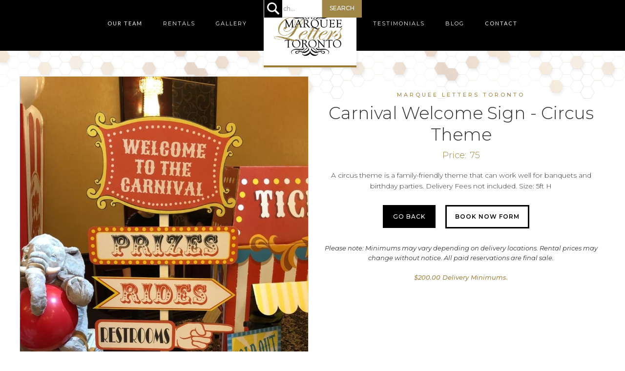

--- FILE ---
content_type: text/html; charset=utf-8
request_url: https://www.marqueeletterstoronto.com/rentals/circus-sign-circus-theme
body_size: 8746
content:
<!DOCTYPE html><!-- This site was created in Webflow. https://webflow.com --><!-- Last Published: Fri Oct 10 2025 01:53:51 GMT+0000 (Coordinated Universal Time) --><html data-wf-domain="www.marqueeletterstoronto.com" data-wf-page="5d31c8c0dcbfee14544ee095" data-wf-site="5ce2facbe57aeb7539787df7" data-wf-collection="5d31c8c0dcbfee0af14ee08b" data-wf-item-slug="circus-sign-circus-theme"><head><meta charset="utf-8"/><title>Carnival Welcome Sign - Circus Theme</title><meta content="A circus theme is a family-friendly theme that can work well for banquets and birthday parties. Delivery Fees not included. Size: 5ft H" name="description"/><meta content="Carnival Welcome Sign - Circus Theme" property="og:title"/><meta content="A circus theme is a family-friendly theme that can work well for banquets and birthday parties. Delivery Fees not included. Size: 5ft H" property="og:description"/><meta content="https://cdn.prod.website-files.com/5ce5b34fd355eecb43df5f17/5d01468101d01ed4f0ec0c2a_Circus%20sign.jpg" property="og:image"/><meta content="Carnival Welcome Sign - Circus Theme" property="twitter:title"/><meta content="A circus theme is a family-friendly theme that can work well for banquets and birthday parties. Delivery Fees not included. Size: 5ft H" property="twitter:description"/><meta content="https://cdn.prod.website-files.com/5ce5b34fd355eecb43df5f17/5d01468101d01ed4f0ec0c2a_Circus%20sign.jpg" property="twitter:image"/><meta property="og:type" content="website"/><meta content="summary_large_image" name="twitter:card"/><meta content="width=device-width, initial-scale=1" name="viewport"/><meta content="Webflow" name="generator"/><link href="https://cdn.prod.website-files.com/5ce2facbe57aeb7539787df7/css/marquee-letters-toronto.webflow.shared.9b02ca5ff.min.css" rel="stylesheet" type="text/css"/><link href="https://fonts.googleapis.com" rel="preconnect"/><link href="https://fonts.gstatic.com" rel="preconnect" crossorigin="anonymous"/><script src="https://ajax.googleapis.com/ajax/libs/webfont/1.6.26/webfont.js" type="text/javascript"></script><script type="text/javascript">WebFont.load({  google: {    families: ["Montserrat:100,100italic,200,200italic,300,300italic,400,400italic,500,500italic,600,600italic,700,700italic,800,800italic,900,900italic","Open Sans:300,300italic,400,400italic,600,600italic,700,700italic,800,800italic","Lato:100,100italic,300,300italic,400,400italic,700,700italic,900,900italic"]  }});</script><script type="text/javascript">!function(o,c){var n=c.documentElement,t=" w-mod-";n.className+=t+"js",("ontouchstart"in o||o.DocumentTouch&&c instanceof DocumentTouch)&&(n.className+=t+"touch")}(window,document);</script><link href="https://cdn.prod.website-files.com/5ce2facbe57aeb7539787df7/5ced70f8d73b7464aeb8655a_Marquee-Letters-Toronto-Rentals.jpg" rel="shortcut icon" type="image/x-icon"/><link href="https://cdn.prod.website-files.com/img/webclip.png" rel="apple-touch-icon"/><script async="" src="https://www.googletagmanager.com/gtag/js?id=UA-150648320-1"></script><script type="text/javascript">window.dataLayer = window.dataLayer || [];function gtag(){dataLayer.push(arguments);}gtag('js', new Date());gtag('config', 'UA-150648320-1', {'anonymize_ip': false});</script><script async="" src="https://www.googletagmanager.com/gtag/js?id=G-87M4PCDFMH"></script><script type="text/javascript">window.dataLayer = window.dataLayer || [];function gtag(){dataLayer.push(arguments);}gtag('set', 'developer_id.dZGVlNj', true);gtag('js', new Date());gtag('config', 'G-87M4PCDFMH');</script></head><body><div data-collapse="medium" data-animation="default" data-duration="400" data-easing="ease" data-easing2="ease" role="banner" class="navbar w-nav"><div class="c-nav-container w-container"><nav role="navigation" data-w-id="b1cf7fc2-5eb9-94a7-7535-a5f18213730f" class="nav-menu-2 b w-nav-menu"><div data-delay="0" data-hover="false" class="w-dropdown"><div class="nav-text-items-2 w-dropdown-toggle"><div>OUR TEAM</div></div><nav class="w-dropdown-list"><a href="/our-team/about" class="c-nav-dropdown-text w-dropdown-link">About Us</a><a href="/our-team/faq" class="c-nav-dropdown-text w-dropdown-link">FAQs</a></nav></div><a href="/rentals" class="nav-text-items w-nav-link">RENTALS</a><a href="/gallery/our-gallery" class="nav-text-items w-nav-link">GALLERY</a></nav><a href="/" data-w-id="b1cf7fc2-5eb9-94a7-7535-a5f182137316" class="brand w-nav-brand"><img src="https://cdn.prod.website-files.com/5ce2facbe57aeb7539787df7/5ce2fdd602ef93780594d94c_Marquee-Letters-Toronto-Logo.jpg" height="92" data-w-id="b1cf7fc2-5eb9-94a7-7535-a5f182137317" alt="" class="image"/></a><nav role="navigation" data-w-id="b1cf7fc2-5eb9-94a7-7535-a5f182137318" class="nav-menu-2 w-nav-menu"><a href="/testimonials" class="nav-text-items w-nav-link">TESTIMONIALS</a><a href="/blog" class="nav-text-items w-nav-link">BLOG</a><div data-delay="0" data-hover="false" class="w-dropdown"><div class="nav-text-items-2 w-dropdown-toggle"><div>CONTACT</div></div><nav class="w-dropdown-list"><a href="/contact/contact" class="c-nav-dropdown-text w-dropdown-link">Contact Us</a><a href="/contact/quote" class="c-nav-dropdown-text w-dropdown-link">Request A Quote</a><a href="/contact/our-policies" class="c-nav-dropdown-text w-dropdown-link">Our Policy</a><a href="/contact/career-opportunities" class="c-nav-dropdown-text w-dropdown-link">Career Opportunity</a></nav></div></nav><div class="menu-button-2 w-nav-button"><img src="https://cdn.prod.website-files.com/5ce2facbe57aeb7539787df7/5ce2fd7202ef930d6d94d861_Menu.svg" width="23" height="23" alt=""/></div></div><form action="/search" class="c-search w-form"><div data-w-id="da8fc583-427d-73a8-7b1b-d3780bbda3a1" class="d-search-icon"><img src="https://cdn.prod.website-files.com/5ce2facbe57aeb7539787df7/63c1204e6f20f4e4d825e7ed_Asset%202.svg" loading="lazy" alt="" class="i-magnify"/></div><input class="c-search-bar w-input" maxlength="256" name="query" placeholder="Search…" type="search" id="search" required=""/><input type="submit" class="c-search-button w-button" value="SEARCH"/></form><a href="https://marqueeletters.foxycart.com/cart?cart=view" class="b-cart-button cart w-inline-block"><p data-fc-id="minicart-quantity" class="p-number-in-cart">0</p><img src="https://cdn.prod.website-files.com/5ce2facbe57aeb7539787df7/5eff71fff7afea2df4ed6079_Cart.svg" alt="" class="i-cart"/></a></div><div class="d-vid-container secondary rentals-page"></div><div class="d-texture-home"></div><div class="d-sec-container rentals-page"><div id="w-node-a5812e49-4c76-664d-ae3a-283a260c2fd2-544ee095" class="d-rental-page-item"><a href="#" class="l-item-image w-inline-block w-lightbox"><img alt="" src="https://cdn.prod.website-files.com/5ce5b34fd355eecb43df5f17/5d01468101d01ed4f0ec0c2a_Circus%20sign.jpg" sizes="(max-width: 767px) 100vw, 49vw" srcset="https://cdn.prod.website-files.com/5ce5b34fd355eecb43df5f17/5d01468101d01ed4f0ec0c2a_Circus%20sign-p-500.jpeg 500w, https://cdn.prod.website-files.com/5ce5b34fd355eecb43df5f17/5d01468101d01ed4f0ec0c2a_Circus%20sign-p-800.jpeg 800w, https://cdn.prod.website-files.com/5ce5b34fd355eecb43df5f17/5d01468101d01ed4f0ec0c2a_Circus%20sign.jpg 900w" class="i-item-image"/><script type="application/json" class="w-json">{
  "items": [
    {
      "url": "https://cdn.prod.website-files.com/5ce5b34fd355eecb43df5f17/5d01468101d01ed4f0ec0c2a_Circus%20sign.jpg",
      "type": "image"
    }
  ],
  "group": "Item-Image"
}</script></a><div class="d-secondary-imagebox"><div class="w-dyn-list"><script type="text/x-wf-template" id="wf-template-9eaeb7f3-6eae-6f28-e504-929ed84c5ef3">%3Cdiv%20role%3D%22listitem%22%20class%3D%22c-additional-image-item%20w-dyn-item%20w-dyn-repeater-item%22%3E%3Ca%20href%3D%22%23%22%20class%3D%22l-additional-images%20w-inline-block%20w-lightbox%22%3E%3Cimg%20alt%3D%22%22%20src%3D%22https%3A%2F%2Fcdn.prod.website-files.com%2F5ce5b34fd355eecb43df5f17%2F60b8e06b3ff2bd9980c63e18_Circus%2520theme%2520party%2520(2).jpg%22%20sizes%3D%22(max-width%3A%20479px)%2097vw%2C%20(max-width%3A%20767px)%2098vw%2C%2048vw%22%20srcset%3D%22https%3A%2F%2Fcdn.prod.website-files.com%2F5ce5b34fd355eecb43df5f17%2F60b8e06b3ff2bd9980c63e18_Circus%2520theme%2520party%2520(2)-p-500.jpeg%20500w%2C%20https%3A%2F%2Fcdn.prod.website-files.com%2F5ce5b34fd355eecb43df5f17%2F60b8e06b3ff2bd9980c63e18_Circus%2520theme%2520party%2520(2)-p-800.jpeg%20800w%2C%20https%3A%2F%2Fcdn.prod.website-files.com%2F5ce5b34fd355eecb43df5f17%2F60b8e06b3ff2bd9980c63e18_Circus%2520theme%2520party%2520(2)-p-1080.jpeg%201080w%2C%20https%3A%2F%2Fcdn.prod.website-files.com%2F5ce5b34fd355eecb43df5f17%2F60b8e06b3ff2bd9980c63e18_Circus%2520theme%2520party%2520(2)-p-1600.jpeg%201600w%2C%20https%3A%2F%2Fcdn.prod.website-files.com%2F5ce5b34fd355eecb43df5f17%2F60b8e06b3ff2bd9980c63e18_Circus%2520theme%2520party%2520(2).jpg%201978w%22%20class%3D%22i-additional-image%22%2F%3E%3Cscript%20type%3D%22application%2Fjson%22%20class%3D%22w-json%22%3E%7B%0A%20%20%22items%22%3A%20%5B%0A%20%20%20%20%7B%0A%20%20%20%20%20%20%22url%22%3A%20%22https%3A%2F%2Fcdn.prod.website-files.com%2F5ce5b34fd355eecb43df5f17%2F60b8e06b3ff2bd9980c63e18_Circus%2520theme%2520party%2520(2).jpg%22%2C%0A%20%20%20%20%20%20%22type%22%3A%20%22image%22%0A%20%20%20%20%7D%0A%20%20%5D%2C%0A%20%20%22group%22%3A%20%22Item-Image%22%0A%7D%3C%2Fscript%3E%3C%2Fa%3E%3C%2Fdiv%3E</script><div role="list" class="c-images-list w-dyn-items"><div role="listitem" class="c-additional-image-item w-dyn-item w-dyn-repeater-item"><a href="#" class="l-additional-images w-inline-block w-lightbox"><img alt="" src="https://cdn.prod.website-files.com/5ce5b34fd355eecb43df5f17/60b8e06b3ff2bd9980c63e18_Circus%20theme%20party%20(2).jpg" sizes="(max-width: 479px) 97vw, (max-width: 767px) 98vw, 48vw" srcset="https://cdn.prod.website-files.com/5ce5b34fd355eecb43df5f17/60b8e06b3ff2bd9980c63e18_Circus%20theme%20party%20(2)-p-500.jpeg 500w, https://cdn.prod.website-files.com/5ce5b34fd355eecb43df5f17/60b8e06b3ff2bd9980c63e18_Circus%20theme%20party%20(2)-p-800.jpeg 800w, https://cdn.prod.website-files.com/5ce5b34fd355eecb43df5f17/60b8e06b3ff2bd9980c63e18_Circus%20theme%20party%20(2)-p-1080.jpeg 1080w, https://cdn.prod.website-files.com/5ce5b34fd355eecb43df5f17/60b8e06b3ff2bd9980c63e18_Circus%20theme%20party%20(2)-p-1600.jpeg 1600w, https://cdn.prod.website-files.com/5ce5b34fd355eecb43df5f17/60b8e06b3ff2bd9980c63e18_Circus%20theme%20party%20(2).jpg 1978w" class="i-additional-image"/><script type="application/json" class="w-json">{
  "items": [
    {
      "url": "https://cdn.prod.website-files.com/5ce5b34fd355eecb43df5f17/60b8e06b3ff2bd9980c63e18_Circus%20theme%20party%20(2).jpg",
      "type": "image"
    }
  ],
  "group": "Item-Image"
}</script></a></div><div role="listitem" class="c-additional-image-item w-dyn-item w-dyn-repeater-item"><a href="#" class="l-additional-images w-inline-block w-lightbox"><img alt="" src="https://cdn.prod.website-files.com/5ce5b34fd355eecb43df5f17/612ef7bb98b4f929ab1ce6bf_Circus%20direction%20sign.jpg" sizes="(max-width: 479px) 97vw, (max-width: 767px) 98vw, 48vw" srcset="https://cdn.prod.website-files.com/5ce5b34fd355eecb43df5f17/612ef7bb98b4f929ab1ce6bf_Circus%20direction%20sign-p-500.jpeg 500w, https://cdn.prod.website-files.com/5ce5b34fd355eecb43df5f17/612ef7bb98b4f929ab1ce6bf_Circus%20direction%20sign-p-2600.jpeg 2600w, https://cdn.prod.website-files.com/5ce5b34fd355eecb43df5f17/612ef7bb98b4f929ab1ce6bf_Circus%20direction%20sign.jpg 3024w" class="i-additional-image"/><script type="application/json" class="w-json">{
  "items": [
    {
      "url": "https://cdn.prod.website-files.com/5ce5b34fd355eecb43df5f17/612ef7bb98b4f929ab1ce6bf_Circus%20direction%20sign.jpg",
      "type": "image"
    }
  ],
  "group": "Item-Image"
}</script></a></div></div><div class="empty-state w-dyn-hide w-dyn-empty"></div></div></div></div><div id="w-node-_34a0ce62-48cd-1a4e-dd88-f12b4107e857-544ee095" class="d-content"><h2 class="h1-home"><strong></strong><a href="/">MARQUEE LETTERS TORONTO</a></h2><h1>Carnival Welcome Sign - Circus Theme</h1><div class="d-pattern-divider"></div><div class="d-rental-cost product-page"><div class="t-rentals-cost">Price:</div><div class="product_total">75</div></div><p>A circus theme is a family-friendly theme that can work well for banquets and birthday parties. Delivery Fees not included. Size: 5ft H </p><div class="f-product-page w-form"><div class="w-embed w-script"><script>
  var options = options || {};
  options["product-form"] = {};
  options["product-form"]["colours"] = "";
</script></div><form id="wf-form-Email-Form" name="wf-form-Email-Form" data-name="Email Form" method="post" action="https://marqueeletters.foxycart.com/cart" data-fc-form-code="product" class="product-form" data-wf-page-id="5d31c8c0dcbfee14544ee095" data-wf-element-id="011c5de0-f8f4-6676-f7e1-a029d4dfb4dd"><select id="Colours" name="Colours" data-name="Colours" required="" class="f-quantity b colours w-condition-invisible w-select"><option value="Colour">Select Colour...</option></select><input class="f-quantity b w-input" maxlength="256" name="Custom-Message" data-name="Custom Message" placeholder="Message or requested letters (Optional)" type="text" id="Custom-Message"/><input class="f-quantity w-input" maxlength="256" name="quantity" data-name="Quantity" placeholder="1" type="number" id="quantity" required=""/><input type="submit" data-wait="Please wait..." class="b-cart-button w-button" value="ADD TO CART"/><div class="w-embed"><input type="hidden" name="name" value="Carnival Welcome Sign - Circus Theme" />
<input type="hidden" name="price" value="75" />
<input type="hidden" name="image" value="https://cdn.prod.website-files.com/5ce5b34fd355eecb43df5f17/5d01468101d01ed4f0ec0c2a_Circus%20sign.jpg" />
<input type="hidden" name="code" value="circus-sign-circus-theme" />
<input type="hidden" name="quantity_max" value="1" /></div></form><div class="w-form-done"><div>Thank you! Your submission has been received!</div></div><div class="w-form-fail"><div>Oops! Something went wrong while submitting the form.</div></div></div><div class="back-embed w-embed"><a href="javascript:history.back(1);" class="b-back-button">GO BACK</a></div><a href="https://form.jotform.com/210667769456066" target="_blank" class="b-button b w-button">BOOK NOW FORM</a><div class="d-small-print"><div class="t-rental-page">Please note: Minimums may vary depending on delivery locations. Rental prices may change without notice. All paid reservations are final sale. <br/><br/><a href="#">$200.00 Delivery Minimums.</a><a href="#"></a></div></div></div></div><div class="d-sec-container services"><a href="/rental-services/rental-packages" class="l-rentals rental-packages w-inline-block"><div class="d-rentals-overlay"><h2 class="h2-rentals">RENTAL PACKAGES</h2></div></a><a href="/rental-services/marquee-letters-numbers" class="l-rentals marquee-letters w-inline-block"><div class="d-rentals-overlay"><h2 class="h2-rentals">MARQUEE LETTERS</h2></div></a><a href="/rental-services/dinosaur-props" class="l-rentals dino w-inline-block"><div class="d-rentals-overlay"><h2 class="h2-rentals">DINOSAUR PROPS</h2></div></a><a href="/rental-services/superheros" class="l-rentals superheros w-inline-block"><div class="d-rentals-overlay"><h2 class="h2-rentals">SUPERHEROS</h2></div></a><a href="/rental-services/kids-furniture" class="l-rentals kids-furniture w-inline-block"><div class="d-rentals-overlay"><h2 class="h2-rentals">KIDS FURNITURE</h2></div></a><a href="/rental-services/ice-cream-sweets" class="l-rentals icecream-sweets w-inline-block"><div class="d-rentals-overlay"><h2 class="h2-rentals">ICE CREAM / SWEETS</h2></div></a><a href="/rental-services/letter-tables" class="l-rentals lettering-tables w-inline-block"><div class="d-rentals-overlay"><h2 class="h2-rentals"> LETTER TABLES</h2></div></a><a href="/rental-services/walls" class="l-rentals walls w-inline-block"><div class="d-rentals-overlay"><h2 class="h2-rentals">BACKDROPS</h2></div></a><a href="/rental-services/safari-animals" class="l-rentals safari w-inline-block"><div class="d-rentals-overlay"><h2 class="h2-rentals"> ANIMAL PROPS</h2></div></a><a href="/rental-services/barbie-box" class="l-rentals barbie-box w-inline-block"><div class="d-rentals-overlay"><h2 class="h2-rentals">BARBIE BOX</h2></div></a><a href="/rental-services/neon-signs" class="l-rentals neon-signs w-inline-block"><div class="d-rentals-overlay"><h2 class="h2-rentals">NEON SIGNS</h2></div></a><a href="/rental-services/plinths" class="l-rentals plinths w-inline-block"><div class="d-rentals-overlay"><h2 class="h2-rentals">PLINTHS</h2></div></a><a href="/rental-services/circle-backdrops" class="l-rentals circle-backdrops w-inline-block"><div class="d-rentals-overlay"><h2 class="h2-rentals">CIRCLE BACKDROPS</h2></div></a><a href="/rental-services/throne-chairs" class="l-rentals throne-chairs w-inline-block"><div class="d-rentals-overlay"><h2 class="h2-rentals">THRONE CHAIRS</h2></div></a><a href="/rental-services/casino-vegas" class="l-rentals vegas w-inline-block"><div class="d-rentals-overlay"><h2 class="h2-rentals">VEGAS THEME</h2></div></a><a href="/rental-services/donut-walls" class="l-rentals donut-walls w-inline-block"><div class="d-rentals-overlay"><h2 class="h2-rentals">DONUT WALLS</h2></div></a><a href="/rental-services/circus-theme-rentals" class="l-rentals circus w-inline-block"><div class="d-rentals-overlay"><h2 class="h2-rentals">CIRCUS THEME</h2></div></a><a href="/rental-services/carousel-rentals" class="l-rentals carousel w-inline-block"><div class="d-rentals-overlay"><h2 class="h2-rentals">CAROUSEL THEME</h2></div></a><a href="/rental-services/castle-rentals" class="l-rentals castle w-inline-block"><div class="d-rentals-overlay"><h2 class="h2-rentals">CASTLE THEME</h2></div></a><a href="/rental-services/construction-props" class="l-rentals construction w-inline-block"><div class="d-rentals-overlay"><h2 class="h2-rentals">CONSTRUCTION </h2></div></a><a href="/rental-services/fairytale-theme" class="l-rentals fairytale w-inline-block"><div class="d-rentals-overlay"><h2 class="h2-rentals">FAIRYTALE PROPS</h2></div></a><a href="/rental-services/lego-theme" class="l-rentals lego w-inline-block"><div class="d-rentals-overlay"><h2 class="h2-rentals">LEGO THEME</h2></div></a><a href="/rental-services/movie-night" class="l-rentals movienight w-inline-block"><div class="d-rentals-overlay"><h2 class="h2-rentals">MOVIE NIGHT</h2></div></a><a href="/rental-services/barn-theme-rentals" class="l-rentals w-inline-block"><div class="d-rentals-overlay"><h2 class="h2-rentals">BARN THEME</h2></div></a><a href="/rental-services/backdrops" class="l-rentals themed-backdrops w-inline-block"><div class="d-rentals-overlay"><h2 class="h2-rentals">THEME BACKDROPS</h2></div></a><a href="/rental-services/balloons" class="l-rentals cake-stands w-inline-block"><div class="d-rentals-overlay"><h2 class="h2-rentals">BALLOONS</h2></div></a><a href="/rental-services/led-tables" class="l-rentals led-tables w-inline-block"><div class="d-rentals-overlay"><h2 class="h2-rentals">LED TABLES</h2></div></a><a href="/rental-services/floral-marquee-letters" class="l-rentals floral-marquee w-inline-block"><div class="d-rentals-overlay"><h2 class="h2-rentals">FLORAL MARQUEE</h2></div></a><a href="/rental-services/decals" class="l-rentals decals w-inline-block"><div class="d-rentals-overlay"><h2 class="h2-rentals">SIGNAGE/BANNERS</h2></div></a><a href="/rental-services/custom-cut-outs" class="l-rentals custom-cut-outs w-inline-block"><div class="d-rentals-overlay"><h2 class="h2-rentals">CUSTOM CUT OUTS</h2></div></a><a href="/rental-services/birthday-prop-rentals" class="l-rentals birthday w-inline-block"><div class="d-rentals-overlay"><h2 class="h2-rentals">BIRTHDAY RENTALS</h2></div></a><a href="/rental-services/miscellaneous" class="l-rentals miscellaneous w-inline-block"><div class="d-rentals-overlay"><h2 class="h2-rentals">MISCELLANEOUS</h2></div></a><a href="/rental-services/new-arrivals" class="l-rentals lightup-marquee w-inline-block"><div class="d-rentals-overlay"><h2 class="h2-rentals">NEW ARRIVALS</h2></div></a><a href="/rental-services/sale" class="l-rentals sale w-inline-block"><div class="d-rentals-overlay"><h2 class="h2-rentals">FOR SALE</h2></div></a></div><div class="d-sec-container footer"><div class="d-title-container"><h2 class="h1-home b">FIND US ON INSTAGRAM!</h2><a href="https://www.instagram.com/marqueeletterstoronto/" target="_blank" class="social instagram w-inline-block"></a><a href="https://www.instagram.com/marqueeletterstoronto/" target="_blank" class="social facebook w-inline-block"></a><div class="d-pattern-divider"></div></div><div class="s-footer"><div class="d-content-container instagram"><div class="collection-list-wrapper-2 w-dyn-list"><div class="w-dyn-empty"><div>No items found.</div></div></div></div><div class="line footer"></div><div class="d-pattern footer"><h4 class="h4-footer">MARQUEE LETTERS TORONTO</h4><p class="p-footer-contact">33 Casebridge Court, Unit 6<br/>Scarborough, ON  <br/>M1B 3J5<br/><br/>416.333.4570</p><p class="p-footer-contact"><a href="tel:+14163334570" class="link-3"><br/></a><a href="mailto:marqueeletterstoronto@gmail.com?subject=Marquee%20Letters%20Inquiry!" class="link-4">marqueeletterstoronto@gmail.com</a></p><div class="footertext b"><a href="/" class="l-footer">Marquee Letters</a> | <a href="/" class="l-footer">Marquee Letter Rental Toronto</a> | <a href="/" class="l-footer">Marquee Letters Toronto</a> | <a href="/" class="l-footer">Marquee Letters Canada</a> | <a href="/" class="l-footer">Light Up Letters Canada</a> |  <a href="/" class="l-footer">Wedding Decor Rentals Toronto</a> | <a href="/" class="l-footer">Wedding Rentals Toronto</a> | <a href="/" class="l-footer">Decor Rentals Toronto</a> | <a href="/" class="l-footer">Party Rentals</a> | <a href="/rental-services/dinosaur-props" class="l-footer">Dinosaur Rentals</a> | <a href="/rental-services/safari-animals" class="l-footer">Safari</a> | <a href="/rental-services/ice-cream-sweets" class="l-footer">Ice Cream Rentals</a> | <a href="/rental-services/superheros" class="l-footer">Super hero Rentals</a> | <a href="/rental-services/circus-theme-rentals" class="l-footer">Circus Theme</a> | <a href="/rental-services/safari-animals" class="l-footer">Old MacDonald Had a Farm Theme Party</a> | <a href="/rental-services/birthday-prop-rentals" class="l-footer">Birthday Sign Rentals</a> | <a href="/rental-services/birthday-prop-rentals" class="l-footer">Birthday Props for Rent</a> | <a href="/rental-services/birthday-prop-rentals" class="l-footer">Birthday Rental Supplies</a> | <a href="/rental-services/birthday-prop-rentals" class="l-footer">Birthday Party Furniture Rental</a> | <a href="/" class="l-footer">Party Rental Supplies</a> | <a href="/" class="l-footer">Party Decor Rental</a> | <a href="/rental-services/backdrops" class="l-footer">Party Backdrop Rentals Near Me</a> | <a href="/" class="l-footer">Prop Rentals</a> | <a href="/rental-services/birthday-prop-rentals" class="l-footer">Birthday Props For Rent</a> | <a href="/rental-services/safari-animals" class="l-footer">Rent a Giraffe For a Party</a> | <a href="/rental-services/safari-animals" class="l-footer">Animal Statue Hire</a> | <a href="/rental-services/barbie-box" class="l-footer">Barbie Box Hire</a> | <a href="/rental-services/plinths" class="l-footer">Plinth Cake Table</a> | <a href="/rental-services/plinths" class="l-footer">Cake Plinth</a> | <a href="/rental-services/safari-animals" class="l-footer">Large Safari Animal Statues</a> | <a href="/rental-services/birthday-prop-rentals" class="l-footer">Jungle Theme First Birthday</a> | <a href="/rental-services/birthday-prop-rentals" class="l-footer">Safari Theme First Birthday</a> | <a href="/rental-services/birthday-prop-rentals" class="l-footer">Birthday Props for Rent</a></div><div class="d-footer-boutiquewebsites"><p class="p-footer-boutique">All Rights Reserved © 2021 - Marquee Letters Toronto</p><p class="p-footer-boutique b"></p></div></div></div></div><script src="https://d3e54v103j8qbb.cloudfront.net/js/jquery-3.5.1.min.dc5e7f18c8.js?site=5ce2facbe57aeb7539787df7" type="text/javascript" integrity="sha256-9/aliU8dGd2tb6OSsuzixeV4y/faTqgFtohetphbbj0=" crossorigin="anonymous"></script><script src="https://cdn.prod.website-files.com/5ce2facbe57aeb7539787df7/js/webflow.schunk.36b8fb49256177c8.js" type="text/javascript"></script><script src="https://cdn.prod.website-files.com/5ce2facbe57aeb7539787df7/js/webflow.schunk.659a3c7d46e40565.js" type="text/javascript"></script><script src="https://cdn.prod.website-files.com/5ce2facbe57aeb7539787df7/js/webflow.schunk.f919141e3448519b.js" type="text/javascript"></script><script src="https://cdn.prod.website-files.com/5ce2facbe57aeb7539787df7/js/webflow.schunk.b4435221be879eb3.js" type="text/javascript"></script><script src="https://cdn.prod.website-files.com/5ce2facbe57aeb7539787df7/js/webflow.7c6c7bea.5d68e6a98db45cbc.js" type="text/javascript"></script><!-- FOXYCART -->
<script data-cfasync="false" src="https://cdn.foxycart.com/marqueeletters/loader.js" async defer></script>
<!-- /FOXYCART -->
<script>
	// Webflow Dynamic Dropdown v3
	// NOTE: This snippet doesn't support Foxy's multicurrency. For help with that, please contact Foxy.io support.
	var currency_symbol = '$';
	var modifier_text_summary = true;

	var foxy_pattern=/^([^\{,]+)(\{((?:[pwcy][+:-][^\|\}]+\|?)+)\})?$/,modifier_pattern=/^p([+:-])([\d.]+)/;function convertSlugAsNeeded(a){return a.replace(/^\d/,function(a){return"\\"+a.charCodeAt(0).toString(16)+" "})}
	for(var slug in options){var target=document.querySelectorAll("form."+convertSlugAsNeeded(slug))[0];if(target)for(var key in options[slug])if(""!=options[slug][key]){var select=target.querySelectorAll("select."+convertSlugAsNeeded(key))[0];if(select)for(options_arr=options[slug][key].split(","),i=0;i<options_arr.length;i++){var curr=options_arr[i].trim(),option=curr.match(foxy_pattern),modifiers=[];option[1]=option[1].trim();var option_text="";option[3]&&(modifiers=option[3].split("|"));if(modifiers)for(var j=
	0;j<modifiers.length;j++){var price_modifier=modifiers[j].match(modifier_pattern);!price_modifier||"undefined"!==typeof modifier_text_summary&&!0!==modifier_text_summary||(option_text+=" (",option_text+=":"==price_modifier[1]?"":price_modifier[1],option_text+=currency_symbol+price_modifier[2],option_text+=")")}select.options[select.options.length]=new Option(option[1]+option_text,option[0])}}};

    $(document).ready(function() {
	    $(".w-condition-invisible").each(function() {
	    	$(this).remove();
	    });

	    $('input[name="quantity"]').val('1');
    });
</script>

<script>
// Dynamic Price Calculation v3.1
var pricemod_regex=/[{\|]p([+\-:])([\d\.]+)(?:\D{3})?(?=[\|}])/,id_regex=/^(\d+):/,FC=FC||{};FC.onLoad=function(){FC.client.on("ready.done",initDynamicPrice)};
function initDynamicPrice(){ADJUST={};$("input,select").off("change.foxy-dynamic-price");$('form[action*="'+FC.settings.storedomain+'"]').each(function(){var b=$(this),d="",g={products:{}};$(this).find("[name='name'],[name^='name||'],[name$=':name'],[name*=':name||']").each(function(){var k=getId(this.name),c=k?k+":":"",e=parseFloat(b.find("[name='"+c+"price'],[name^='"+c+"price||']").first().val());e={id:k,code:"",base_price:isNaN(e)?0:e,quantity:1,attributes:{},has_quantity:!1};var h=b.find("[name='"+
c+"quantity'],[name^='"+c+"quantity||']");c=b.find("[name='"+c+"code'],[name^='"+c+"code||']");0<c.length&&(e.code=clearHash(c.first().val()),""===d&&(d=e.code));if(0<h.length){c=0;var l=getElementType(h);-1<["select","text"].indexOf(l)?(e.has_quantity=!0,c=parseFloat(clearHash(h.val()))):-1<["radio","checkbox"].indexOf(l)&&(e.has_quantity=!0,1==h.filter(":checked").length&&(c=parseFloat(clearHash(h.filter(":checked").val()))));isNaN(c)&&(c=0);e.quantity=c}g.products[k]=e});b.attr("data-fc-form-code")&&
(d=b.attr("data-fc-form-code"));""!==d&&($(this).find("input,select").each(function(){var b=getId(this.name),c=getName(this.name),e=getElementType($(this));if("quantity"==c)$(this).data("fc-adjust-for",d).on("change.foxy-dynamic-price",function(){var c=0;if(-1<["select","text"].indexOf(e)||-1<["radio","checkbox"].indexOf(e)&&$(this).is(":checked"))c=parseFloat(clearHash(this.value));isNaN(c)&&(c=0);ADJUST[$(this).data("fc-adjust-for")].products[b].quantity=c;recalcTotal()});else if("price"==c&&"hidden"!=
e)$(this).data("fc-adjust-for",d).on("change.foxy-dynamic-price",function(){var c=0;if(-1<["select","text"].indexOf(e)||-1<["radio","checkbox"].indexOf(e)&&$(this).is(":checked"))c=parseFloat(clearHash(this.value));isNaN(c)&&(c=0);ADJUST[$(this).data("fc-adjust-for")].products[b].base_price=c;recalcTotal()});else if("SELECT"==this.tagName){var h=!1;$(this).children("option").each(function(){-1<this.value.search(pricemod_regex)&&(h=!0)});h&&($(this).data("fc-adjust-for",d),g.products[b].attributes[clearHash(this.name)]=
clearHash(this.value),$(this).on("change.foxy-dynamic-price",function(){ADJUST[$(this).data("fc-adjust-for")].products[b].attributes[clearHash(this.name)]=clearHash(this.value);recalcTotal()}))}else if(-1<this.value.search(pricemod_regex))switch($(this).data("fc-adjust-for",d),$(this).attr("type")){case "checkbox":$(this).is(":checked")?g.products[b].attributes[clearHash(this.name)]=clearHash(this.value):g.products[b].attributes[clearHash(this.name)]="";$(this).on("change.foxy-dynamic-price",function(){$(this).is(":checked")?
ADJUST[$(this).data("fc-adjust-for")].products[b].attributes[clearHash(this.name)]=clearHash(this.value):ADJUST[$(this).data("fc-adjust-for")].products[b].attributes[clearHash(this.name)]="";recalcTotal()});break;case "radio":g.products[b].attributes.hasOwnProperty(clearHash(this.name))||(g.products[b].attributes[clearHash(this.name)]=""),$(this).is(":checked")&&(g.products[b].attributes[clearHash(this.name)]=clearHash(this.value)),$("[name='"+this.name+"']").data("fc-adjust-for",d).on("change.foxy-dynamic-price",
function(){ADJUST[$(this).data("fc-adjust-for")].products[b].attributes[clearHash(this.name)]=clearHash(this.value);recalcTotal()})}}),ADJUST[d]=g)});recalcTotal()}function clearHash(b){return b.replace(/\|\|[\d\w]+(?:\|\|open)?$/,"")}function getNameParts(b){b=clearHash(b);return b.match(/(?:(\d+):)?(.*)/)}function getId(b){b=getNameParts(b);id_regex.test(this.name)&&(prefix=parseInt(this.name.match(id_regex)[0]));return void 0===b[1]?0:parseInt(b[1])}
function getName(b){return getNameParts(b)[2]}function getElementType(b){if("SELECT"==b[0].tagName)return"select";if("INPUT"==b[0].tagName)switch(b.attr("type").toLowerCase()){case "text":case "number":case "tel":return"text";default:return b.attr("type").toLowerCase()}}
function recalcTotal(){for(f in ADJUST){var b=0,d=0;for(p in ADJUST[f].products){var g=ADJUST[f].products[p].base_price,k=0;for(a in ADJUST[f].products[p].attributes){var c=ADJUST[f].products[p].attributes[a].match(pricemod_regex);if(c)switch(c[1]){case ":":g=parseFloat(c[2]);break;case "+":k+=parseFloat(c[2]);break;case "-":k-=parseFloat(c[2])}}g+=k;g*=ADJUST[f].products[p].quantity;b+=g;d+=ADJUST[f].products[p].quantity}"function"===typeof fcFormatPrice&&(b=fcFormatPrice(b,f));"function"===typeof fcFormatQuantity&&
(d=fcFormatQuantity(d,f));b="object"==typeof FC&&FC.hasOwnProperty("json")&&FC.json.config.hasOwnProperty("currency_format")?jQuery.trim(FC.util.money_format(FC.json.config.currency_format,b)):b.formatMoney(2);$("."+f+"_total").html(b);$("."+f+"_total_quantity").html(d)}}
Number.prototype.formatMoney=function(b,d,g){var k=this;b=isNaN(b=Math.abs(b))?2:b;d=void 0==d?".":d;g=void 0==g?",":g;var c=0>k?"-":"",e=parseInt(k=Math.abs(+k||0).toFixed(b))+"",h=3<(h=e.length)?h%3:0;return c+(h?e.substr(0,h)+g:"")+e.substr(h).replace(/(\d{3})(?=\d)/g,"$1"+g)+(b?d+Math.abs(k-e).toFixed(b).slice(2):"")};
</script></body></html>

--- FILE ---
content_type: application/x-javascript
request_url: https://cdn.foxycart.com/marqueeletters/loader.js
body_size: 320
content:
var fc_css=document.createElement("link");fc_css.setAttribute("rel","stylesheet");fc_css.setAttribute("media","screen");fc_css.setAttribute("href","https://cdn.foxycart.com/marqueeletters/responsive_styles.1724443160.css");var fc_script=document.createElement("script");window.jQuery&&(1<=window.jQuery.fn.jquery.match(/(\d+)\.(\d+)/)[1]&&7<window.jQuery.fn.jquery.match(/(\d+)\.(\d+)/)[2]||2<=window.jQuery.fn.jquery.match(/(\d+)\.(\d+)/)[1])?fc_script.src="https://cdn.foxycart.com/marqueeletters/foxycart.jsonp.sidecart.min.1769109998.js":fc_script.src="https://cdn.foxycart.com/marqueeletters/foxycart.jsonp.sidecart.with-jquery.min.1769109998.js";function fc_loader(){document.getElementsByTagName("body")[0].appendChild(fc_script);document.getElementsByTagName("body")[0].appendChild(fc_css);}document.readyState==="complete"?fc_loader():window.addEventListener?window.addEventListener("load",fc_loader,!1):window.attachEvent?window.attachEvent("onload",fc_loader):window.onload=fc_loader;

--- FILE ---
content_type: image/svg+xml
request_url: https://cdn.prod.website-files.com/5ce2facbe57aeb7539787df7/5ce8083d9dad4594c6ee9155_facebook-2.svg
body_size: 11
content:
<?xml version="1.0" encoding="utf-8"?>
<!-- Generator: Adobe Illustrator 21.1.0, SVG Export Plug-In . SVG Version: 6.00 Build 0)  -->
<svg version="1.1" id="Layer_1" xmlns="http://www.w3.org/2000/svg" xmlns:xlink="http://www.w3.org/1999/xlink" x="0px" y="0px"
	 viewBox="0 0 1298 2500" style="enable-background:new 0 0 1298 2500;" xml:space="preserve">
<path d="M842.5,2499.7V1359.6h382.7l57.3-444.3h-440V631.6c0-128.6,35.7-216.3,220.2-216.3l235.3-0.1V17.8
	c-40.7-5.4-180.4-17.5-342.8-17.5c-339.2,0-571.5,207.1-571.5,587.3v327.7H0v444.3h383.7v1140.1L842.5,2499.7L842.5,2499.7z"/>
</svg>


--- FILE ---
content_type: image/svg+xml
request_url: https://cdn.prod.website-files.com/5ce2facbe57aeb7539787df7/5eff71fff7afea2df4ed6079_Cart.svg
body_size: 65
content:
<svg xmlns="http://www.w3.org/2000/svg" viewBox="0 0 170.62 170.55"><defs><style>.cls-1{fill:#fff;}</style></defs><g id="Layer_2" data-name="Layer 2"><g id="OBJECTS"><path class="cls-1" d="M40.31,130.58a10,10,0,0,1,10-10h97.84l22.48-90.27H39.21L31.72,0H0V10H23.91l25,100.67a20,20,0,0,0,1.37,39.9H160.22v-10H50.3A10,10,0,0,1,40.31,130.58Zm70.53-20H89.69L85.94,80.28h28.65Zm18.82-70.28h28.16l-7.49,30H125.91Zm-5,40h23.17l-7.5,30.31H120.91Zm-5.07-40-3.75,30H84.69l-3.75-30Zm-40,70.28H59.2L51.7,80.28H75.87ZM70.87,40.31l3.75,30H49.21l-7.5-30Z"/><path class="cls-1" d="M60.29,160.56a10,10,0,1,0,10-10A10,10,0,0,0,60.29,160.56Z"/><path class="cls-1" d="M120.25,160.56a10,10,0,1,0,10-10A10,10,0,0,0,120.25,160.56Z"/></g></g></svg>

--- FILE ---
content_type: image/svg+xml
request_url: https://cdn.prod.website-files.com/5ce2facbe57aeb7539787df7/5ce2fd7202ef930d6d94d861_Menu.svg
body_size: -135
content:
<svg xmlns="http://www.w3.org/2000/svg" viewBox="0 0 20.16 18.62"><defs><style>.cls-1{fill:#fff;}</style></defs><title>Asset 9</title><g id="Layer_2" data-name="Layer 2"><g id="Layer_1-2" data-name="Layer 1"><rect class="cls-1" width="20.16" height="3.12"/><rect class="cls-1" y="7.75" width="20.16" height="3.12"/><rect class="cls-1" y="15.5" width="20.16" height="3.12"/><rect class="cls-1" width="20.16" height="3.12"/><rect class="cls-1" y="7.75" width="20.16" height="3.12"/><rect class="cls-1" y="15.5" width="20.16" height="3.12"/></g></g></svg>

--- FILE ---
content_type: image/svg+xml
request_url: https://cdn.prod.website-files.com/5ce2facbe57aeb7539787df7/5ce8075e57f152e840a44aa2_Instagram-logo.svg
body_size: 309
content:
<?xml version="1.0" encoding="utf-8"?>
<!-- Generator: Adobe Illustrator 21.1.0, SVG Export Plug-In . SVG Version: 6.00 Build 0)  -->
<svg version="1.1" id="Layer_1" xmlns="http://www.w3.org/2000/svg" xmlns:xlink="http://www.w3.org/1999/xlink" x="0px" y="0px"
	 viewBox="0 0 465.9 478.7" style="enable-background:new 0 0 465.9 478.7;" xml:space="preserve">
<title>Asset 1</title>
<g id="Layer_2">
	<g id="Layer_1-2">
		<path d="M329.1,478.7H136.8C61.3,478.7,0,417.4,0,342V136.8C0,61.4,61.3,0,136.8,0h192.3c75.4,0,136.8,61.3,136.8,136.8V342
			C465.9,417.4,404.5,478.7,329.1,478.7z M136.8,35.1C80.6,35.1,35.1,80.6,35.1,136.8V342c0.1,56.1,45.6,101.6,101.7,101.7h192.3
			c56.1-0.1,101.6-45.5,101.7-101.7V136.8c-0.1-56.1-45.6-101.6-101.7-101.7H136.8z"/>
		<path d="M232.9,365.9c-70.2-0.1-127.1-57-127.2-127.2c0.1-34.8,14.1-68,39-92.3c24.2-23.5,55.7-35.9,88.8-34.9
			c39.6,1.2,72.5,14.5,95,38.6c21.4,22.8,32.3,53.6,31.5,89l0,0c-0.6,33.5-14.1,65.6-37.7,89.4C298.8,352.5,266.6,366,232.9,365.9z
			 M230,154.3c-20.7,0.1-40.6,8.3-55.4,22.8c-16.6,16.2-26,38.4-26,61.5c0.1,46.5,37.8,84.2,84.3,84.3c46.2,0,83.3-37.2,84.3-84.8
			c0.5-24-6.4-44.3-20-58.8c-14.6-15.6-37.1-24.2-65-25.1C231.5,154.3,230.8,154.3,230,154.3z"/>
		<circle cx="363.2" cy="107.9" r="29.7"/>
	</g>
</g>
</svg>


--- FILE ---
content_type: text/javascript
request_url: https://cdn.prod.website-files.com/5ce2facbe57aeb7539787df7/js/webflow.schunk.659a3c7d46e40565.js
body_size: 53294
content:
(self.webpackChunk=self.webpackChunk||[]).push([["312"],{5487:function(){"use strict";window.tram=function(e){function t(e,t){return(new M.Bare).init(e,t)}function a(e){var t=parseInt(e.slice(1),16);return[t>>16&255,t>>8&255,255&t]}function n(e,t,a){return"#"+(0x1000000|e<<16|t<<8|a).toString(16).slice(1)}function i(){}function d(e,t,a){if(void 0!==t&&(a=t),void 0===e)return a;var n=a;return $.test(e)||!q.test(e)?n=parseInt(e,10):q.test(e)&&(n=1e3*parseFloat(e)),0>n&&(n=0),n==n?n:a}function c(e){z.debug&&window&&window.console.warn(e)}var o,l,u,r=function(e,t,a){function n(e){return"object"==typeof e}function i(e){return"function"==typeof e}function d(){}return function c(o,l){function u(){var e=new r;return i(e.init)&&e.init.apply(e,arguments),e}function r(){}l===a&&(l=o,o=Object),u.Bare=r;var f,s=d[e]=o[e],y=r[e]=u[e]=new d;return y.constructor=u,u.mixin=function(t){return r[e]=u[e]=c(u,t)[e],u},u.open=function(e){if(f={},i(e)?f=e.call(u,y,s,u,o):n(e)&&(f=e),n(f))for(var a in f)t.call(f,a)&&(y[a]=f[a]);return i(y.init)||(y.init=o),u},u.open(l)}}("prototype",{}.hasOwnProperty),f={ease:["ease",function(e,t,a,n){var i=(e/=n)*e,d=i*e;return t+a*(-2.75*d*i+11*i*i+-15.5*d+8*i+.25*e)}],"ease-in":["ease-in",function(e,t,a,n){var i=(e/=n)*e,d=i*e;return t+a*(-1*d*i+3*i*i+-3*d+2*i)}],"ease-out":["ease-out",function(e,t,a,n){var i=(e/=n)*e,d=i*e;return t+a*(.3*d*i+-1.6*i*i+2.2*d+-1.8*i+1.9*e)}],"ease-in-out":["ease-in-out",function(e,t,a,n){var i=(e/=n)*e,d=i*e;return t+a*(2*d*i+-5*i*i+2*d+2*i)}],linear:["linear",function(e,t,a,n){return a*e/n+t}],"ease-in-quad":["cubic-bezier(0.550, 0.085, 0.680, 0.530)",function(e,t,a,n){return a*(e/=n)*e+t}],"ease-out-quad":["cubic-bezier(0.250, 0.460, 0.450, 0.940)",function(e,t,a,n){return-a*(e/=n)*(e-2)+t}],"ease-in-out-quad":["cubic-bezier(0.455, 0.030, 0.515, 0.955)",function(e,t,a,n){return(e/=n/2)<1?a/2*e*e+t:-a/2*(--e*(e-2)-1)+t}],"ease-in-cubic":["cubic-bezier(0.550, 0.055, 0.675, 0.190)",function(e,t,a,n){return a*(e/=n)*e*e+t}],"ease-out-cubic":["cubic-bezier(0.215, 0.610, 0.355, 1)",function(e,t,a,n){return a*((e=e/n-1)*e*e+1)+t}],"ease-in-out-cubic":["cubic-bezier(0.645, 0.045, 0.355, 1)",function(e,t,a,n){return(e/=n/2)<1?a/2*e*e*e+t:a/2*((e-=2)*e*e+2)+t}],"ease-in-quart":["cubic-bezier(0.895, 0.030, 0.685, 0.220)",function(e,t,a,n){return a*(e/=n)*e*e*e+t}],"ease-out-quart":["cubic-bezier(0.165, 0.840, 0.440, 1)",function(e,t,a,n){return-a*((e=e/n-1)*e*e*e-1)+t}],"ease-in-out-quart":["cubic-bezier(0.770, 0, 0.175, 1)",function(e,t,a,n){return(e/=n/2)<1?a/2*e*e*e*e+t:-a/2*((e-=2)*e*e*e-2)+t}],"ease-in-quint":["cubic-bezier(0.755, 0.050, 0.855, 0.060)",function(e,t,a,n){return a*(e/=n)*e*e*e*e+t}],"ease-out-quint":["cubic-bezier(0.230, 1, 0.320, 1)",function(e,t,a,n){return a*((e=e/n-1)*e*e*e*e+1)+t}],"ease-in-out-quint":["cubic-bezier(0.860, 0, 0.070, 1)",function(e,t,a,n){return(e/=n/2)<1?a/2*e*e*e*e*e+t:a/2*((e-=2)*e*e*e*e+2)+t}],"ease-in-sine":["cubic-bezier(0.470, 0, 0.745, 0.715)",function(e,t,a,n){return-a*Math.cos(e/n*(Math.PI/2))+a+t}],"ease-out-sine":["cubic-bezier(0.390, 0.575, 0.565, 1)",function(e,t,a,n){return a*Math.sin(e/n*(Math.PI/2))+t}],"ease-in-out-sine":["cubic-bezier(0.445, 0.050, 0.550, 0.950)",function(e,t,a,n){return-a/2*(Math.cos(Math.PI*e/n)-1)+t}],"ease-in-expo":["cubic-bezier(0.950, 0.050, 0.795, 0.035)",function(e,t,a,n){return 0===e?t:a*Math.pow(2,10*(e/n-1))+t}],"ease-out-expo":["cubic-bezier(0.190, 1, 0.220, 1)",function(e,t,a,n){return e===n?t+a:a*(-Math.pow(2,-10*e/n)+1)+t}],"ease-in-out-expo":["cubic-bezier(1, 0, 0, 1)",function(e,t,a,n){return 0===e?t:e===n?t+a:(e/=n/2)<1?a/2*Math.pow(2,10*(e-1))+t:a/2*(-Math.pow(2,-10*--e)+2)+t}],"ease-in-circ":["cubic-bezier(0.600, 0.040, 0.980, 0.335)",function(e,t,a,n){return-a*(Math.sqrt(1-(e/=n)*e)-1)+t}],"ease-out-circ":["cubic-bezier(0.075, 0.820, 0.165, 1)",function(e,t,a,n){return a*Math.sqrt(1-(e=e/n-1)*e)+t}],"ease-in-out-circ":["cubic-bezier(0.785, 0.135, 0.150, 0.860)",function(e,t,a,n){return(e/=n/2)<1?-a/2*(Math.sqrt(1-e*e)-1)+t:a/2*(Math.sqrt(1-(e-=2)*e)+1)+t}],"ease-in-back":["cubic-bezier(0.600, -0.280, 0.735, 0.045)",function(e,t,a,n,i){return void 0===i&&(i=1.70158),a*(e/=n)*e*((i+1)*e-i)+t}],"ease-out-back":["cubic-bezier(0.175, 0.885, 0.320, 1.275)",function(e,t,a,n,i){return void 0===i&&(i=1.70158),a*((e=e/n-1)*e*((i+1)*e+i)+1)+t}],"ease-in-out-back":["cubic-bezier(0.680, -0.550, 0.265, 1.550)",function(e,t,a,n,i){return void 0===i&&(i=1.70158),(e/=n/2)<1?a/2*e*e*(((i*=1.525)+1)*e-i)+t:a/2*((e-=2)*e*(((i*=1.525)+1)*e+i)+2)+t}]},s={"ease-in-back":"cubic-bezier(0.600, 0, 0.735, 0.045)","ease-out-back":"cubic-bezier(0.175, 0.885, 0.320, 1)","ease-in-out-back":"cubic-bezier(0.680, 0, 0.265, 1)"},y=window,g="bkwld-tram",b=/[\-\.0-9]/g,T=/[A-Z]/,I="number",p=/^(rgb|#)/,E=/(em|cm|mm|in|pt|pc|px)$/,O=/(em|cm|mm|in|pt|pc|px|%)$/,P=/(deg|rad|turn)$/,A="unitless",_=/(all|none) 0s ease 0s/,m=/^(width|height)$/,v=document.createElement("a"),S=["Webkit","Moz","O","ms"],R=["-webkit-","-moz-","-o-","-ms-"],L=function(e){if(e in v.style)return{dom:e,css:e};var t,a,n="",i=e.split("-");for(t=0;t<i.length;t++)n+=i[t].charAt(0).toUpperCase()+i[t].slice(1);for(t=0;t<S.length;t++)if((a=S[t]+n)in v.style)return{dom:a,css:R[t]+e}},U=t.support={bind:Function.prototype.bind,transform:L("transform"),transition:L("transition"),backface:L("backface-visibility"),timing:L("transition-timing-function")};if(U.transition){var Y=U.timing.dom;if(v.style[Y]=f["ease-in-back"][0],!v.style[Y])for(var C in s)f[C][0]=s[C]}var X=t.frame=(o=y.requestAnimationFrame||y.webkitRequestAnimationFrame||y.mozRequestAnimationFrame||y.oRequestAnimationFrame||y.msRequestAnimationFrame)&&U.bind?o.bind(y):function(e){y.setTimeout(e,16)},N=t.now=(u=(l=y.performance)&&(l.now||l.webkitNow||l.msNow||l.mozNow))&&U.bind?u.bind(l):Date.now||function(){return+new Date},V=r(function(t){function a(e,t){var a=function(e){for(var t=-1,a=e?e.length:0,n=[];++t<a;){var i=e[t];i&&n.push(i)}return n}((""+e).split(" ")),n=a[0];t=t||{};var i=j[n];if(!i)return c("Unsupported property: "+n);if(!t.weak||!this.props[n]){var d=i[0],o=this.props[n];return o||(o=this.props[n]=new d.Bare),o.init(this.$el,a,i,t),o}}function n(e,t,n){if(e){var c=typeof e;if(t||(this.timer&&this.timer.destroy(),this.queue=[],this.active=!1),"number"==c&&t)return this.timer=new Q({duration:e,context:this,complete:i}),void(this.active=!0);if("string"==c&&t){switch(e){case"hide":l.call(this);break;case"stop":o.call(this);break;case"redraw":u.call(this);break;default:a.call(this,e,n&&n[1])}return i.call(this)}if("function"==c)return void e.call(this,this);if("object"==c){var s=0;f.call(this,e,function(e,t){e.span>s&&(s=e.span),e.stop(),e.animate(t)},function(e){"wait"in e&&(s=d(e.wait,0))}),r.call(this),s>0&&(this.timer=new Q({duration:s,context:this}),this.active=!0,t&&(this.timer.complete=i));var y=this,g=!1,b={};X(function(){f.call(y,e,function(e){e.active&&(g=!0,b[e.name]=e.nextStyle)}),g&&y.$el.css(b)})}}}function i(){if(this.timer&&this.timer.destroy(),this.active=!1,this.queue.length){var e=this.queue.shift();n.call(this,e.options,!0,e.args)}}function o(e){var t;this.timer&&this.timer.destroy(),this.queue=[],this.active=!1,"string"==typeof e?(t={})[e]=1:t="object"==typeof e&&null!=e?e:this.props,f.call(this,t,s),r.call(this)}function l(){o.call(this),this.el.style.display="none"}function u(){this.el.offsetHeight}function r(){var e,t,a=[];for(e in this.upstream&&a.push(this.upstream),this.props)(t=this.props[e]).active&&a.push(t.string);a=a.join(","),this.style!==a&&(this.style=a,this.el.style[U.transition.dom]=a)}function f(e,t,n){var i,d,c,o,l=t!==s,u={};for(i in e)c=e[i],i in H?(u.transform||(u.transform={}),u.transform[i]=c):(T.test(i)&&(i=i.replace(/[A-Z]/g,function(e){return"-"+e.toLowerCase()})),i in j?u[i]=c:(o||(o={}),o[i]=c));for(i in u){if(c=u[i],!(d=this.props[i])){if(!l)continue;d=a.call(this,i)}t.call(this,d,c)}n&&o&&n.call(this,o)}function s(e){e.stop()}function y(e,t){e.set(t)}function b(e){this.$el.css(e)}function I(e,a){t[e]=function(){return this.children?p.call(this,a,arguments):(this.el&&a.apply(this,arguments),this)}}function p(e,t){var a,n=this.children.length;for(a=0;n>a;a++)e.apply(this.children[a],t);return this}t.init=function(t){if(this.$el=e(t),this.el=this.$el[0],this.props={},this.queue=[],this.style="",this.active=!1,z.keepInherited&&!z.fallback){var a=D(this.el,"transition");a&&!_.test(a)&&(this.upstream=a)}U.backface&&z.hideBackface&&B(this.el,U.backface.css,"hidden")},I("add",a),I("start",n),I("wait",function(e){e=d(e,0),this.active?this.queue.push({options:e}):(this.timer=new Q({duration:e,context:this,complete:i}),this.active=!0)}),I("then",function(e){return this.active?(this.queue.push({options:e,args:arguments}),void(this.timer.complete=i)):c("No active transition timer. Use start() or wait() before then().")}),I("next",i),I("stop",o),I("set",function(e){o.call(this,e),f.call(this,e,y,b)}),I("show",function(e){"string"!=typeof e&&(e="block"),this.el.style.display=e}),I("hide",l),I("redraw",u),I("destroy",function(){o.call(this),e.removeData(this.el,g),this.$el=this.el=null})}),M=r(V,function(t){function a(t,a){var n=e.data(t,g)||e.data(t,g,new V.Bare);return n.el||n.init(t),a?n.start(a):n}t.init=function(t,n){var i=e(t);if(!i.length)return this;if(1===i.length)return a(i[0],n);var d=[];return i.each(function(e,t){d.push(a(t,n))}),this.children=d,this}}),h=r(function(e){function t(){var e=this.get();this.update("auto");var t=this.get();return this.update(e),t}e.init=function(e,t,a,n){this.$el=e,this.el=e[0];var i,c,o,l=t[0];a[2]&&(l=a[2]),W[l]&&(l=W[l]),this.name=l,this.type=a[1],this.duration=d(t[1],this.duration,500),this.ease=(i=t[2],c=this.ease,o="ease",void 0!==c&&(o=c),i in f?i:o),this.delay=d(t[3],this.delay,0),this.span=this.duration+this.delay,this.active=!1,this.nextStyle=null,this.auto=m.test(this.name),this.unit=n.unit||this.unit||z.defaultUnit,this.angle=n.angle||this.angle||z.defaultAngle,z.fallback||n.fallback?this.animate=this.fallback:(this.animate=this.transition,this.string=this.name+" "+this.duration+"ms"+("ease"!=this.ease?" "+f[this.ease][0]:"")+(this.delay?" "+this.delay+"ms":""))},e.set=function(e){e=this.convert(e,this.type),this.update(e),this.redraw()},e.transition=function(e){this.active=!0,e=this.convert(e,this.type),this.auto&&("auto"==this.el.style[this.name]&&(this.update(this.get()),this.redraw()),"auto"==e&&(e=t.call(this))),this.nextStyle=e},e.fallback=function(e){var a=this.el.style[this.name]||this.convert(this.get(),this.type);e=this.convert(e,this.type),this.auto&&("auto"==a&&(a=this.convert(this.get(),this.type)),"auto"==e&&(e=t.call(this))),this.tween=new w({from:a,to:e,duration:this.duration,delay:this.delay,ease:this.ease,update:this.update,context:this})},e.get=function(){return D(this.el,this.name)},e.update=function(e){B(this.el,this.name,e)},e.stop=function(){(this.active||this.nextStyle)&&(this.active=!1,this.nextStyle=null,B(this.el,this.name,this.get()));var e=this.tween;e&&e.context&&e.destroy()},e.convert=function(e,t){if("auto"==e&&this.auto)return e;var a,i,d="number"==typeof e,o="string"==typeof e;switch(t){case I:if(d)return e;if(o&&""===e.replace(b,""))return+e;i="number(unitless)";break;case p:if(o){if(""===e&&this.original)return this.original;if(t.test(e))return"#"==e.charAt(0)&&7==e.length?e:((a=/rgba?\((\d+),\s*(\d+),\s*(\d+)/.exec(e))?n(a[1],a[2],a[3]):e).replace(/#(\w)(\w)(\w)$/,"#$1$1$2$2$3$3")}i="hex or rgb string";break;case E:if(d)return e+this.unit;if(o&&t.test(e))return e;i="number(px) or string(unit)";break;case O:if(d)return e+this.unit;if(o&&t.test(e))return e;i="number(px) or string(unit or %)";break;case P:if(d)return e+this.angle;if(o&&t.test(e))return e;i="number(deg) or string(angle)";break;case A:if(d||o&&O.test(e))return e;i="number(unitless) or string(unit or %)"}return c("Type warning: Expected: ["+i+"] Got: ["+typeof e+"] "+e),e},e.redraw=function(){this.el.offsetHeight}}),G=r(h,function(e,t){e.init=function(){t.init.apply(this,arguments),this.original||(this.original=this.convert(this.get(),p))}}),x=r(h,function(e,t){e.init=function(){t.init.apply(this,arguments),this.animate=this.fallback},e.get=function(){return this.$el[this.name]()},e.update=function(e){this.$el[this.name](e)}}),F=r(h,function(e,t){function a(e,t){var a,n,i,d,c;for(a in e)i=(d=H[a])[0],n=d[1]||a,c=this.convert(e[a],i),t.call(this,n,c,i)}e.init=function(){t.init.apply(this,arguments),this.current||(this.current={},H.perspective&&z.perspective&&(this.current.perspective=z.perspective,B(this.el,this.name,this.style(this.current)),this.redraw()))},e.set=function(e){a.call(this,e,function(e,t){this.current[e]=t}),B(this.el,this.name,this.style(this.current)),this.redraw()},e.transition=function(e){var t=this.values(e);this.tween=new k({current:this.current,values:t,duration:this.duration,delay:this.delay,ease:this.ease});var a,n={};for(a in this.current)n[a]=a in t?t[a]:this.current[a];this.active=!0,this.nextStyle=this.style(n)},e.fallback=function(e){var t=this.values(e);this.tween=new k({current:this.current,values:t,duration:this.duration,delay:this.delay,ease:this.ease,update:this.update,context:this})},e.update=function(){B(this.el,this.name,this.style(this.current))},e.style=function(e){var t,a="";for(t in e)a+=t+"("+e[t]+") ";return a},e.values=function(e){var t,n={};return a.call(this,e,function(e,a,i){n[e]=a,void 0===this.current[e]&&(t=0,~e.indexOf("scale")&&(t=1),this.current[e]=this.convert(t,i))}),n}}),w=r(function(t){function d(){var e,t,a,n=l.length;if(n)for(X(d),t=N(),e=n;e--;)(a=l[e])&&a.render(t)}var o={ease:f.ease[1],from:0,to:1};t.init=function(e){this.duration=e.duration||0,this.delay=e.delay||0;var t=e.ease||o.ease;f[t]&&(t=f[t][1]),"function"!=typeof t&&(t=o.ease),this.ease=t,this.update=e.update||i,this.complete=e.complete||i,this.context=e.context||this,this.name=e.name;var a=e.from,n=e.to;void 0===a&&(a=o.from),void 0===n&&(n=o.to),this.unit=e.unit||"","number"==typeof a&&"number"==typeof n?(this.begin=a,this.change=n-a):this.format(n,a),this.value=this.begin+this.unit,this.start=N(),!1!==e.autoplay&&this.play()},t.play=function(){this.active||(this.start||(this.start=N()),this.active=!0,1===l.push(this)&&X(d))},t.stop=function(){var t,a;this.active&&(this.active=!1,(a=e.inArray(this,l))>=0&&(t=l.slice(a+1),l.length=a,t.length&&(l=l.concat(t))))},t.render=function(e){var t,a=e-this.start;if(this.delay){if(a<=this.delay)return;a-=this.delay}if(a<this.duration){var i,d,c=this.ease(a,0,1,this.duration);return t=this.startRGB?(i=this.startRGB,d=this.endRGB,n(i[0]+c*(d[0]-i[0]),i[1]+c*(d[1]-i[1]),i[2]+c*(d[2]-i[2]))):Math.round((this.begin+c*this.change)*u)/u,this.value=t+this.unit,void this.update.call(this.context,this.value)}t=this.endHex||this.begin+this.change,this.value=t+this.unit,this.update.call(this.context,this.value),this.complete.call(this.context),this.destroy()},t.format=function(e,t){if(t+="","#"==(e+="").charAt(0))return this.startRGB=a(t),this.endRGB=a(e),this.endHex=e,this.begin=0,void(this.change=1);if(!this.unit){var n=t.replace(b,"");n!==e.replace(b,"")&&c("Units do not match [tween]: "+t+", "+e),this.unit=n}t=parseFloat(t),e=parseFloat(e),this.begin=this.value=t,this.change=e-t},t.destroy=function(){this.stop(),this.context=null,this.ease=this.update=this.complete=i};var l=[],u=1e3}),Q=r(w,function(e){e.init=function(e){this.duration=e.duration||0,this.complete=e.complete||i,this.context=e.context,this.play()},e.render=function(e){e-this.start<this.duration||(this.complete.call(this.context),this.destroy())}}),k=r(w,function(e,t){e.init=function(e){var t,a;for(t in this.context=e.context,this.update=e.update,this.tweens=[],this.current=e.current,e.values)a=e.values[t],this.current[t]!==a&&this.tweens.push(new w({name:t,from:this.current[t],to:a,duration:e.duration,delay:e.delay,ease:e.ease,autoplay:!1}));this.play()},e.render=function(e){var t,a,n=this.tweens.length,i=!1;for(t=n;t--;)(a=this.tweens[t]).context&&(a.render(e),this.current[a.name]=a.value,i=!0);return i?void(this.update&&this.update.call(this.context)):this.destroy()},e.destroy=function(){if(t.destroy.call(this),this.tweens){var e;for(e=this.tweens.length;e--;)this.tweens[e].destroy();this.tweens=null,this.current=null}}}),z=t.config={debug:!1,defaultUnit:"px",defaultAngle:"deg",keepInherited:!1,hideBackface:!1,perspective:"",fallback:!U.transition,agentTests:[]};t.fallback=function(e){if(!U.transition)return z.fallback=!0;z.agentTests.push("("+e+")");var t=RegExp(z.agentTests.join("|"),"i");z.fallback=t.test(navigator.userAgent)},t.fallback("6.0.[2-5] Safari"),t.tween=function(e){return new w(e)},t.delay=function(e,t,a){return new Q({complete:t,duration:e,context:a})},e.fn.tram=function(e){return t.call(null,this,e)};var B=e.style,D=e.css,W={transform:U.transform&&U.transform.css},j={color:[G,p],background:[G,p,"background-color"],"outline-color":[G,p],"border-color":[G,p],"border-top-color":[G,p],"border-right-color":[G,p],"border-bottom-color":[G,p],"border-left-color":[G,p],"border-width":[h,E],"border-top-width":[h,E],"border-right-width":[h,E],"border-bottom-width":[h,E],"border-left-width":[h,E],"border-spacing":[h,E],"letter-spacing":[h,E],margin:[h,E],"margin-top":[h,E],"margin-right":[h,E],"margin-bottom":[h,E],"margin-left":[h,E],padding:[h,E],"padding-top":[h,E],"padding-right":[h,E],"padding-bottom":[h,E],"padding-left":[h,E],"outline-width":[h,E],opacity:[h,I],top:[h,O],right:[h,O],bottom:[h,O],left:[h,O],"font-size":[h,O],"text-indent":[h,O],"word-spacing":[h,O],width:[h,O],"min-width":[h,O],"max-width":[h,O],height:[h,O],"min-height":[h,O],"max-height":[h,O],"line-height":[h,A],"scroll-top":[x,I,"scrollTop"],"scroll-left":[x,I,"scrollLeft"]},H={};U.transform&&(j.transform=[F],H={x:[O,"translateX"],y:[O,"translateY"],rotate:[P],rotateX:[P],rotateY:[P],scale:[I],scaleX:[I],scaleY:[I],skew:[P],skewX:[P],skewY:[P]}),U.transform&&U.backface&&(H.z=[O,"translateZ"],H.rotateZ=[P],H.scaleZ=[I],H.perspective=[E]);var $=/ms/,q=/s|\./;return e.tram=t}(window.jQuery)},5756:function(e,t,a){"use strict";var n,i,d,c,o,l,u,r,f,s,y,g,b,T,I,p,E,O,P,A,_=window.$,m=a(5487)&&_.tram;(n={}).VERSION="1.6.0-Webflow",i={},d=Array.prototype,c=Object.prototype,o=Function.prototype,d.push,l=d.slice,d.concat,c.toString,u=c.hasOwnProperty,r=d.forEach,f=d.map,d.reduce,d.reduceRight,s=d.filter,d.every,y=d.some,g=d.indexOf,d.lastIndexOf,b=Object.keys,o.bind,T=n.each=n.forEach=function(e,t,a){if(null==e)return e;if(r&&e.forEach===r)e.forEach(t,a);else if(e.length===+e.length){for(var d=0,c=e.length;d<c;d++)if(t.call(a,e[d],d,e)===i)return}else for(var o=n.keys(e),d=0,c=o.length;d<c;d++)if(t.call(a,e[o[d]],o[d],e)===i)return;return e},n.map=n.collect=function(e,t,a){var n=[];return null==e?n:f&&e.map===f?e.map(t,a):(T(e,function(e,i,d){n.push(t.call(a,e,i,d))}),n)},n.find=n.detect=function(e,t,a){var n;return I(e,function(e,i,d){if(t.call(a,e,i,d))return n=e,!0}),n},n.filter=n.select=function(e,t,a){var n=[];return null==e?n:s&&e.filter===s?e.filter(t,a):(T(e,function(e,i,d){t.call(a,e,i,d)&&n.push(e)}),n)},I=n.some=n.any=function(e,t,a){t||(t=n.identity);var d=!1;return null==e?d:y&&e.some===y?e.some(t,a):(T(e,function(e,n,c){if(d||(d=t.call(a,e,n,c)))return i}),!!d)},n.contains=n.include=function(e,t){return null!=e&&(g&&e.indexOf===g?-1!=e.indexOf(t):I(e,function(e){return e===t}))},n.delay=function(e,t){var a=l.call(arguments,2);return setTimeout(function(){return e.apply(null,a)},t)},n.defer=function(e){return n.delay.apply(n,[e,1].concat(l.call(arguments,1)))},n.throttle=function(e){var t,a,n;return function(){t||(t=!0,a=arguments,n=this,m.frame(function(){t=!1,e.apply(n,a)}))}},n.debounce=function(e,t,a){var i,d,c,o,l,u=function(){var r=n.now()-o;r<t?i=setTimeout(u,t-r):(i=null,a||(l=e.apply(c,d),c=d=null))};return function(){c=this,d=arguments,o=n.now();var r=a&&!i;return i||(i=setTimeout(u,t)),r&&(l=e.apply(c,d),c=d=null),l}},n.defaults=function(e){if(!n.isObject(e))return e;for(var t=1,a=arguments.length;t<a;t++){var i=arguments[t];for(var d in i)void 0===e[d]&&(e[d]=i[d])}return e},n.keys=function(e){if(!n.isObject(e))return[];if(b)return b(e);var t=[];for(var a in e)n.has(e,a)&&t.push(a);return t},n.has=function(e,t){return u.call(e,t)},n.isObject=function(e){return e===Object(e)},n.now=Date.now||function(){return new Date().getTime()},n.templateSettings={evaluate:/<%([\s\S]+?)%>/g,interpolate:/<%=([\s\S]+?)%>/g,escape:/<%-([\s\S]+?)%>/g},p=/(.)^/,E={"'":"'","\\":"\\","\r":"r","\n":"n","\u2028":"u2028","\u2029":"u2029"},O=/\\|'|\r|\n|\u2028|\u2029/g,P=function(e){return"\\"+E[e]},A=/^\s*(\w|\$)+\s*$/,n.template=function(e,t,a){!t&&a&&(t=a);var i,d=RegExp([((t=n.defaults({},t,n.templateSettings)).escape||p).source,(t.interpolate||p).source,(t.evaluate||p).source].join("|")+"|$","g"),c=0,o="__p+='";e.replace(d,function(t,a,n,i,d){return o+=e.slice(c,d).replace(O,P),c=d+t.length,a?o+="'+\n((__t=("+a+"))==null?'':_.escape(__t))+\n'":n?o+="'+\n((__t=("+n+"))==null?'':__t)+\n'":i&&(o+="';\n"+i+"\n__p+='"),t}),o+="';\n";var l=t.variable;if(l){if(!A.test(l))throw Error("variable is not a bare identifier: "+l)}else o="with(obj||{}){\n"+o+"}\n",l="obj";o="var __t,__p='',__j=Array.prototype.join,print=function(){__p+=__j.call(arguments,'');};\n"+o+"return __p;\n";try{i=Function(t.variable||"obj","_",o)}catch(e){throw e.source=o,e}var u=function(e){return i.call(this,e,n)};return u.source="function("+l+"){\n"+o+"}",u},e.exports=n},9461:function(e,t,a){"use strict";var n=a(3949);n.define("brand",e.exports=function(e){var t,a={},i=document,d=e("html"),c=e("body"),o=window.location,l=/PhantomJS/i.test(navigator.userAgent),u="fullscreenchange webkitfullscreenchange mozfullscreenchange msfullscreenchange";function r(){var a=i.fullScreen||i.mozFullScreen||i.webkitIsFullScreen||i.msFullscreenElement||!!i.webkitFullscreenElement;e(t).attr("style",a?"display: none !important;":"")}function f(){var e=c.children(".w-webflow-badge"),a=e.length&&e.get(0)===t,i=n.env("editor");if(a){i&&e.remove();return}e.length&&e.remove(),i||c.append(t)}return a.ready=function(){var a,n,c,s=d.attr("data-wf-status"),y=d.attr("data-wf-domain")||"";/\.webflow\.io$/i.test(y)&&o.hostname!==y&&(s=!0),s&&!l&&(t=t||(a=e('<a class="w-webflow-badge"></a>').attr("href","https://webflow.com?utm_campaign=brandjs"),n=e("<img>").attr("src","https://d3e54v103j8qbb.cloudfront.net/img/webflow-badge-icon-d2.89e12c322e.svg").attr("alt","").css({marginRight:"4px",width:"26px"}),c=e("<img>").attr("src","https://d3e54v103j8qbb.cloudfront.net/img/webflow-badge-text-d2.c82cec3b78.svg").attr("alt","Made in Webflow"),a.append(n,c),a[0]),f(),setTimeout(f,500),e(i).off(u,r).on(u,r))},a})},322:function(e,t,a){"use strict";var n=a(3949);n.define("edit",e.exports=function(e,t,a){if(a=a||{},(n.env("test")||n.env("frame"))&&!a.fixture&&!function(){try{return!!(window.top.__Cypress__||window.PLAYWRIGHT_TEST)}catch(e){return!1}}())return{exit:1};var i,d=e(window),c=e(document.documentElement),o=document.location,l="hashchange",u=a.load||function(){var t,a,n;i=!0,window.WebflowEditor=!0,d.off(l,f),t=function(t){var a;e.ajax({url:y("https://editor-api.webflow.com/api/editor/view"),data:{siteId:c.attr("data-wf-site")},xhrFields:{withCredentials:!0},dataType:"json",crossDomain:!0,success:(a=t,function(t){var n,i,d;if(!t)return void console.error("Could not load editor data");t.thirdPartyCookiesSupported=a,i=(n=t.scriptPath).indexOf("//")>=0?n:y("https://editor-api.webflow.com"+n),d=function(){window.WebflowEditor(t)},e.ajax({type:"GET",url:i,dataType:"script",cache:!0}).then(d,s)})})},(a=window.document.createElement("iframe")).src="https://webflow.com/site/third-party-cookie-check.html",a.style.display="none",a.sandbox="allow-scripts allow-same-origin",n=function(e){"WF_third_party_cookies_unsupported"===e.data?(g(a,n),t(!1)):"WF_third_party_cookies_supported"===e.data&&(g(a,n),t(!0))},a.onerror=function(){g(a,n),t(!1)},window.addEventListener("message",n,!1),window.document.body.appendChild(a)},r=!1;try{r=localStorage&&localStorage.getItem&&localStorage.getItem("WebflowEditor")}catch(e){}function f(){!i&&/\?edit/.test(o.hash)&&u()}function s(e,t,a){throw console.error("Could not load editor script: "+t),a}function y(e){return e.replace(/([^:])\/\//g,"$1/")}function g(e,t){window.removeEventListener("message",t,!1),e.remove()}return r?u():o.search?(/[?&](edit)(?:[=&?]|$)/.test(o.search)||/\?edit$/.test(o.href))&&u():d.on(l,f).triggerHandler(l),{}})},2338:function(e,t,a){"use strict";a(3949).define("focus-visible",e.exports=function(){return{ready:function(){if("undefined"!=typeof document)try{document.querySelector(":focus-visible")}catch(e){!function(e){var t=!0,a=!1,n=null,i={text:!0,search:!0,url:!0,tel:!0,email:!0,password:!0,number:!0,date:!0,month:!0,week:!0,time:!0,datetime:!0,"datetime-local":!0};function d(e){return!!e&&e!==document&&"HTML"!==e.nodeName&&"BODY"!==e.nodeName&&"classList"in e&&"contains"in e.classList}function c(e){e.getAttribute("data-wf-focus-visible")||e.setAttribute("data-wf-focus-visible","true")}function o(){t=!1}function l(){document.addEventListener("mousemove",u),document.addEventListener("mousedown",u),document.addEventListener("mouseup",u),document.addEventListener("pointermove",u),document.addEventListener("pointerdown",u),document.addEventListener("pointerup",u),document.addEventListener("touchmove",u),document.addEventListener("touchstart",u),document.addEventListener("touchend",u)}function u(e){e.target.nodeName&&"html"===e.target.nodeName.toLowerCase()||(t=!1,document.removeEventListener("mousemove",u),document.removeEventListener("mousedown",u),document.removeEventListener("mouseup",u),document.removeEventListener("pointermove",u),document.removeEventListener("pointerdown",u),document.removeEventListener("pointerup",u),document.removeEventListener("touchmove",u),document.removeEventListener("touchstart",u),document.removeEventListener("touchend",u))}document.addEventListener("keydown",function(a){a.metaKey||a.altKey||a.ctrlKey||(d(e.activeElement)&&c(e.activeElement),t=!0)},!0),document.addEventListener("mousedown",o,!0),document.addEventListener("pointerdown",o,!0),document.addEventListener("touchstart",o,!0),document.addEventListener("visibilitychange",function(){"hidden"===document.visibilityState&&(a&&(t=!0),l())},!0),l(),e.addEventListener("focus",function(e){if(d(e.target)){var a,n,o;(t||(n=(a=e.target).type,"INPUT"===(o=a.tagName)&&i[n]&&!a.readOnly||"TEXTAREA"===o&&!a.readOnly||a.isContentEditable||0))&&c(e.target)}},!0),e.addEventListener("blur",function(e){if(d(e.target)&&e.target.hasAttribute("data-wf-focus-visible")){var t;a=!0,window.clearTimeout(n),n=window.setTimeout(function(){a=!1},100),(t=e.target).getAttribute("data-wf-focus-visible")&&t.removeAttribute("data-wf-focus-visible")}},!0)}(document)}}}})},8334:function(e,t,a){"use strict";var n=a(3949);n.define("focus",e.exports=function(){var e=[],t=!1;function a(a){t&&(a.preventDefault(),a.stopPropagation(),a.stopImmediatePropagation(),e.unshift(a))}function i(a){var n,i;i=(n=a.target).tagName,(/^a$/i.test(i)&&null!=n.href||/^(button|textarea)$/i.test(i)&&!0!==n.disabled||/^input$/i.test(i)&&/^(button|reset|submit|radio|checkbox)$/i.test(n.type)&&!n.disabled||!/^(button|input|textarea|select|a)$/i.test(i)&&!Number.isNaN(Number.parseFloat(n.tabIndex))||/^audio$/i.test(i)||/^video$/i.test(i)&&!0===n.controls)&&(t=!0,setTimeout(()=>{for(t=!1,a.target.focus();e.length>0;){var n=e.pop();n.target.dispatchEvent(new MouseEvent(n.type,n))}},0))}return{ready:function(){"undefined"!=typeof document&&document.body.hasAttribute("data-wf-focus-within")&&n.env.safari&&(document.addEventListener("mousedown",i,!0),document.addEventListener("mouseup",a,!0),document.addEventListener("click",a,!0))}}})},7199:function(e){"use strict";var t=window.jQuery,a={},n=[],i=".w-ix",d={reset:function(e,t){t.__wf_intro=null},intro:function(e,n){n.__wf_intro||(n.__wf_intro=!0,t(n).triggerHandler(a.types.INTRO))},outro:function(e,n){n.__wf_intro&&(n.__wf_intro=null,t(n).triggerHandler(a.types.OUTRO))}};a.triggers={},a.types={INTRO:"w-ix-intro"+i,OUTRO:"w-ix-outro"+i},a.init=function(){for(var e=n.length,i=0;i<e;i++){var c=n[i];c[0](0,c[1])}n=[],t.extend(a.triggers,d)},a.async=function(){for(var e in d){var t=d[e];d.hasOwnProperty(e)&&(a.triggers[e]=function(e,a){n.push([t,a])})}},a.async(),e.exports=a},5134:function(e,t,a){"use strict";var n=a(7199);function i(e,t){var a=document.createEvent("CustomEvent");a.initCustomEvent(t,!0,!0,null),e.dispatchEvent(a)}var d=window.jQuery,c={},o=".w-ix";c.triggers={},c.types={INTRO:"w-ix-intro"+o,OUTRO:"w-ix-outro"+o},d.extend(c.triggers,{reset:function(e,t){n.triggers.reset(e,t)},intro:function(e,t){n.triggers.intro(e,t),i(t,"COMPONENT_ACTIVE")},outro:function(e,t){n.triggers.outro(e,t),i(t,"COMPONENT_INACTIVE")}}),e.exports=c},941:function(e,t,a){"use strict";var n=a(3949),i=a(6011);i.setEnv(n.env),n.define("ix2",e.exports=function(){return i})},3949:function(e,t,a){"use strict";var n,i,d={},c={},o=[],l=window.Webflow||[],u=window.jQuery,r=u(window),f=u(document),s=u.isFunction,y=d._=a(5756),g=d.tram=a(5487)&&u.tram,b=!1,T=!1;function I(e){d.env()&&(s(e.design)&&r.on("__wf_design",e.design),s(e.preview)&&r.on("__wf_preview",e.preview)),s(e.destroy)&&r.on("__wf_destroy",e.destroy),e.ready&&s(e.ready)&&function(e){if(b)return e.ready();y.contains(o,e.ready)||o.push(e.ready)}(e)}function p(e){var t;s(e.design)&&r.off("__wf_design",e.design),s(e.preview)&&r.off("__wf_preview",e.preview),s(e.destroy)&&r.off("__wf_destroy",e.destroy),e.ready&&s(e.ready)&&(t=e,o=y.filter(o,function(e){return e!==t.ready}))}g.config.hideBackface=!1,g.config.keepInherited=!0,d.define=function(e,t,a){c[e]&&p(c[e]);var n=c[e]=t(u,y,a)||{};return I(n),n},d.require=function(e){return c[e]},d.push=function(e){if(b){s(e)&&e();return}l.push(e)},d.env=function(e){var t=window.__wf_design,a=void 0!==t;return e?"design"===e?a&&t:"preview"===e?a&&!t:"slug"===e?a&&window.__wf_slug:"editor"===e?window.WebflowEditor:"test"===e?window.__wf_test:"frame"===e?window!==window.top:void 0:a};var E=navigator.userAgent.toLowerCase(),O=d.env.touch="ontouchstart"in window||window.DocumentTouch&&document instanceof window.DocumentTouch,P=d.env.chrome=/chrome/.test(E)&&/Google/.test(navigator.vendor)&&parseInt(E.match(/chrome\/(\d+)\./)[1],10),A=d.env.ios=/(ipod|iphone|ipad)/.test(E);d.env.safari=/safari/.test(E)&&!P&&!A,O&&f.on("touchstart mousedown",function(e){n=e.target}),d.validClick=O?function(e){return e===n||u.contains(e,n)}:function(){return!0};var _="resize.webflow orientationchange.webflow load.webflow",m="scroll.webflow "+_;function v(e,t){var a=[],n={};return n.up=y.throttle(function(e){y.each(a,function(t){t(e)})}),e&&t&&e.on(t,n.up),n.on=function(e){"function"==typeof e&&(y.contains(a,e)||a.push(e))},n.off=function(e){if(!arguments.length){a=[];return}a=y.filter(a,function(t){return t!==e})},n}function S(e){s(e)&&e()}function R(){i&&(i.reject(),r.off("load",i.resolve)),i=new u.Deferred,r.on("load",i.resolve)}d.resize=v(r,_),d.scroll=v(r,m),d.redraw=v(),d.location=function(e){window.location=e},d.env()&&(d.location=function(){}),d.ready=function(){b=!0,T?(T=!1,y.each(c,I)):y.each(o,S),y.each(l,S),d.resize.up()},d.load=function(e){i.then(e)},d.destroy=function(e){e=e||{},T=!0,r.triggerHandler("__wf_destroy"),null!=e.domready&&(b=e.domready),y.each(c,p),d.resize.off(),d.scroll.off(),d.redraw.off(),o=[],l=[],"pending"===i.state()&&R()},u(d.ready),R(),e.exports=window.Webflow=d},7624:function(e,t,a){"use strict";var n=a(3949);n.define("links",e.exports=function(e,t){var a,i,d,c={},o=e(window),l=n.env(),u=window.location,r=document.createElement("a"),f="w--current",s=/index\.(html|php)$/,y=/\/$/;function g(){var e=o.scrollTop(),a=o.height();t.each(i,function(t){if(!t.link.attr("hreflang")){var n=t.link,i=t.sec,d=i.offset().top,c=i.outerHeight(),o=.5*a,l=i.is(":visible")&&d+c-o>=e&&d+o<=e+a;t.active!==l&&(t.active=l,b(n,f,l))}})}function b(e,t,a){var n=e.hasClass(t);(!a||!n)&&(a||n)&&(a?e.addClass(t):e.removeClass(t))}return c.ready=c.design=c.preview=function(){a=l&&n.env("design"),d=n.env("slug")||u.pathname||"",n.scroll.off(g),i=[];for(var t=document.links,c=0;c<t.length;++c)!function(t){if(!t.getAttribute("hreflang")){var n=a&&t.getAttribute("href-disabled")||t.getAttribute("href");if(r.href=n,!(n.indexOf(":")>=0)){var c=e(t);if(r.hash.length>1&&r.host+r.pathname===u.host+u.pathname){if(!/^#[a-zA-Z0-9\-\_]+$/.test(r.hash))return;var o=e(r.hash);o.length&&i.push({link:c,sec:o,active:!1});return}"#"!==n&&""!==n&&b(c,f,r.href===u.href||n===d||s.test(n)&&y.test(d))}}}(t[c]);i.length&&(n.scroll.on(g),g())},c})},286:function(e,t,a){"use strict";var n=a(3949);n.define("scroll",e.exports=function(e){var t={WF_CLICK_EMPTY:"click.wf-empty-link",WF_CLICK_SCROLL:"click.wf-scroll"},a=window.location,i=!function(){try{return!!window.frameElement}catch(e){return!0}}()?window.history:null,d=e(window),c=e(document),o=e(document.body),l=window.requestAnimationFrame||window.mozRequestAnimationFrame||window.webkitRequestAnimationFrame||function(e){window.setTimeout(e,15)},u=n.env("editor")?".w-editor-body":"body",r="header, "+u+" > .header, "+u+" > .w-nav:not([data-no-scroll])",f='a[href="#"]',s='a[href*="#"]:not(.w-tab-link):not('+f+")",y=document.createElement("style");y.appendChild(document.createTextNode('.wf-force-outline-none[tabindex="-1"]:focus{outline:none;}'));var g=/^#[a-zA-Z0-9][\w:.-]*$/;let b="function"==typeof window.matchMedia&&window.matchMedia("(prefers-reduced-motion: reduce)");function T(e,t){var a;switch(t){case"add":(a=e.attr("tabindex"))?e.attr("data-wf-tabindex-swap",a):e.attr("tabindex","-1");break;case"remove":(a=e.attr("data-wf-tabindex-swap"))?(e.attr("tabindex",a),e.removeAttr("data-wf-tabindex-swap")):e.removeAttr("tabindex")}e.toggleClass("wf-force-outline-none","add"===t)}function I(t){var c=t.currentTarget;if(!(n.env("design")||window.$.mobile&&/(?:^|\s)ui-link(?:$|\s)/.test(c.className))){var u=g.test(c.hash)&&c.host+c.pathname===a.host+a.pathname?c.hash:"";if(""!==u){var f,s=e(u);s.length&&(t&&(t.preventDefault(),t.stopPropagation()),f=u,a.hash!==f&&i&&i.pushState&&!(n.env.chrome&&"file:"===a.protocol)&&(i.state&&i.state.hash)!==f&&i.pushState({hash:f},"",f),window.setTimeout(function(){!function(t,a){var n=d.scrollTop(),i=function(t){var a=e(r),n="fixed"===a.css("position")?a.outerHeight():0,i=t.offset().top-n;if("mid"===t.data("scroll")){var c=d.height()-n,o=t.outerHeight();o<c&&(i-=Math.round((c-o)/2))}return i}(t);if(n!==i){var c=function(e,t,a){if("none"===document.body.getAttribute("data-wf-scroll-motion")||b.matches)return 0;var n=1;return o.add(e).each(function(e,t){var a=parseFloat(t.getAttribute("data-scroll-time"));!isNaN(a)&&a>=0&&(n=a)}),(472.143*Math.log(Math.abs(t-a)+125)-2e3)*n}(t,n,i),u=Date.now(),f=function(){var e,t,d,o,r,s=Date.now()-u;window.scroll(0,(e=n,t=i,(d=s)>(o=c)?t:e+(t-e)*((r=d/o)<.5?4*r*r*r:(r-1)*(2*r-2)*(2*r-2)+1))),s<=c?l(f):"function"==typeof a&&a()};l(f)}}(s,function(){T(s,"add"),s.get(0).focus({preventScroll:!0}),T(s,"remove")})},300*!t))}}}return{ready:function(){var{WF_CLICK_EMPTY:e,WF_CLICK_SCROLL:a}=t;c.on(a,s,I),c.on(e,f,function(e){e.preventDefault()}),document.head.insertBefore(y,document.head.firstChild)}}})},3695:function(e,t,a){"use strict";a(3949).define("touch",e.exports=function(e){var t={},a=window.getSelection;function n(t){var n,i,d=!1,c=!1,o=Math.min(Math.round(.04*window.innerWidth),40);function l(e){var t=e.touches;t&&t.length>1||(d=!0,t?(c=!0,n=t[0].clientX):n=e.clientX,i=n)}function u(t){if(d){if(c&&"mousemove"===t.type){t.preventDefault(),t.stopPropagation();return}var n,l,u,r,s=t.touches,y=s?s[0].clientX:t.clientX,g=y-i;i=y,Math.abs(g)>o&&a&&""===String(a())&&(n="swipe",l=t,u={direction:g>0?"right":"left"},r=e.Event(n,{originalEvent:l}),e(l.target).trigger(r,u),f())}}function r(e){if(d&&(d=!1,c&&"mouseup"===e.type)){e.preventDefault(),e.stopPropagation(),c=!1;return}}function f(){d=!1}t.addEventListener("touchstart",l,!1),t.addEventListener("touchmove",u,!1),t.addEventListener("touchend",r,!1),t.addEventListener("touchcancel",f,!1),t.addEventListener("mousedown",l,!1),t.addEventListener("mousemove",u,!1),t.addEventListener("mouseup",r,!1),t.addEventListener("mouseout",f,!1),this.destroy=function(){t.removeEventListener("touchstart",l,!1),t.removeEventListener("touchmove",u,!1),t.removeEventListener("touchend",r,!1),t.removeEventListener("touchcancel",f,!1),t.removeEventListener("mousedown",l,!1),t.removeEventListener("mousemove",u,!1),t.removeEventListener("mouseup",r,!1),t.removeEventListener("mouseout",f,!1),t=null}}return e.event.special.tap={bindType:"click",delegateType:"click"},t.init=function(t){return(t="string"==typeof t?e(t).get(0):t)?new n(t):null},t.instance=t.init(document),t})},9858:function(e,t,a){"use strict";var n=a(3949),i=a(5134);let d={ARROW_LEFT:37,ARROW_UP:38,ARROW_RIGHT:39,ARROW_DOWN:40,ESCAPE:27,SPACE:32,ENTER:13,HOME:36,END:35},c=/^#[a-zA-Z0-9\-_]+$/;n.define("dropdown",e.exports=function(e,t){var a,o,l=t.debounce,u={},r=n.env(),f=!1,s=n.env.touch,y=".w-dropdown",g="w--open",b=i.triggers,T="focusout"+y,I="keydown"+y,p="mouseenter"+y,E="mousemove"+y,O="mouseleave"+y,P=(s?"click":"mouseup")+y,A="w-close"+y,_="setting"+y,m=e(document);function v(){a=r&&n.env("design"),(o=m.find(y)).each(S)}function S(t,i){var o,u,f,s,b,E,O,v,S,X,N=e(i),V=e.data(i,y);V||(V=e.data(i,y,{open:!1,el:N,config:{},selectedIdx:-1})),V.toggle=V.el.children(".w-dropdown-toggle"),V.list=V.el.children(".w-dropdown-list"),V.links=V.list.find("a:not(.w-dropdown .w-dropdown a)"),V.complete=(o=V,function(){o.list.removeClass(g),o.toggle.removeClass(g),o.manageZ&&o.el.css("z-index","")}),V.mouseLeave=(u=V,function(){u.hovering=!1,u.links.is(":focus")||Y(u)}),V.mouseUpOutside=((f=V).mouseUpOutside&&m.off(P,f.mouseUpOutside),l(function(t){if(f.open){var a=e(t.target);if(!a.closest(".w-dropdown-toggle").length){var i=-1===e.inArray(f.el[0],a.parents(y)),d=n.env("editor");if(i){if(d){var c=1===a.parents().length&&1===a.parents("svg").length,o=a.parents(".w-editor-bem-EditorHoverControls").length;if(c||o)return}Y(f)}}}})),V.mouseMoveOutside=(s=V,l(function(t){if(s.open){var a=e(t.target);if(-1===e.inArray(s.el[0],a.parents(y))){var n=a.parents(".w-editor-bem-EditorHoverControls").length,i=a.parents(".w-editor-bem-RTToolbar").length,d=e(".w-editor-bem-EditorOverlay"),c=d.find(".w-editor-edit-outline").length||d.find(".w-editor-bem-RTToolbar").length;if(n||i||c)return;s.hovering=!1,Y(s)}}})),R(V);var M=V.toggle.attr("id"),h=V.list.attr("id");M||(M="w-dropdown-toggle-"+t),h||(h="w-dropdown-list-"+t),V.toggle.attr("id",M),V.toggle.attr("aria-controls",h),V.toggle.attr("aria-haspopup","menu"),V.toggle.attr("aria-expanded","false"),V.toggle.find(".w-icon-dropdown-toggle").attr("aria-hidden","true"),"BUTTON"!==V.toggle.prop("tagName")&&(V.toggle.attr("role","button"),V.toggle.attr("tabindex")||V.toggle.attr("tabindex","0")),V.list.attr("id",h),V.list.attr("aria-labelledby",M),V.links.each(function(e,t){t.hasAttribute("tabindex")||t.setAttribute("tabindex","0"),c.test(t.hash)&&t.addEventListener("click",Y.bind(null,V))}),V.el.off(y),V.toggle.off(y),V.nav&&V.nav.off(y);var G=L(V,!0);a&&V.el.on(_,(b=V,function(e,t){t=t||{},R(b),!0===t.open&&U(b),!1===t.open&&Y(b,{immediate:!0})})),a||(r&&(V.hovering=!1,Y(V)),V.config.hover&&V.toggle.on(p,(E=V,function(){E.hovering=!0,U(E)})),V.el.on(A,G),V.el.on(I,(O=V,function(e){if(!a&&O.open)switch(O.selectedIdx=O.links.index(document.activeElement),e.keyCode){case d.HOME:if(!O.open)return;return O.selectedIdx=0,C(O),e.preventDefault();case d.END:if(!O.open)return;return O.selectedIdx=O.links.length-1,C(O),e.preventDefault();case d.ESCAPE:return Y(O),O.toggle.focus(),e.stopPropagation();case d.ARROW_RIGHT:case d.ARROW_DOWN:return O.selectedIdx=Math.min(O.links.length-1,O.selectedIdx+1),C(O),e.preventDefault();case d.ARROW_LEFT:case d.ARROW_UP:return O.selectedIdx=Math.max(-1,O.selectedIdx-1),C(O),e.preventDefault()}})),V.el.on(T,(v=V,l(function(e){var{relatedTarget:t,target:a}=e,n=v.el[0];return n.contains(t)||n.contains(a)||Y(v),e.stopPropagation()}))),V.toggle.on(P,G),V.toggle.on(I,(X=L(S=V,!0),function(e){if(!a){if(!S.open)switch(e.keyCode){case d.ARROW_UP:case d.ARROW_DOWN:return e.stopPropagation()}switch(e.keyCode){case d.SPACE:case d.ENTER:return X(),e.stopPropagation(),e.preventDefault()}}})),V.nav=V.el.closest(".w-nav"),V.nav.on(A,G))}function R(e){var t=Number(e.el.css("z-index"));e.manageZ=900===t||901===t,e.config={hover:"true"===e.el.attr("data-hover")&&!s,delay:e.el.attr("data-delay")}}function L(e,t){return l(function(a){if(e.open||a&&"w-close"===a.type)return Y(e,{forceClose:t});U(e)})}function U(t){if(!t.open){i=t.el[0],o.each(function(t,a){var n=e(a);n.is(i)||n.has(i).length||n.triggerHandler(A)}),t.open=!0,t.list.addClass(g),t.toggle.addClass(g),t.toggle.attr("aria-expanded","true"),b.intro(0,t.el[0]),n.redraw.up(),t.manageZ&&t.el.css("z-index",901);var i,d=n.env("editor");a||m.on(P,t.mouseUpOutside),t.hovering&&!d&&t.el.on(O,t.mouseLeave),t.hovering&&d&&m.on(E,t.mouseMoveOutside),window.clearTimeout(t.delayId)}}function Y(e,{immediate:t,forceClose:a}={}){if(e.open&&(!e.config.hover||!e.hovering||a)){e.toggle.attr("aria-expanded","false"),e.open=!1;var n=e.config;if(b.outro(0,e.el[0]),m.off(P,e.mouseUpOutside),m.off(E,e.mouseMoveOutside),e.el.off(O,e.mouseLeave),window.clearTimeout(e.delayId),!n.delay||t)return e.complete();e.delayId=window.setTimeout(e.complete,n.delay)}}function C(e){e.links[e.selectedIdx]&&e.links[e.selectedIdx].focus()}return u.ready=v,u.design=function(){f&&m.find(y).each(function(t,a){e(a).triggerHandler(A)}),f=!1,v()},u.preview=function(){f=!0,v()},u})},1655:function(e,t,a){"use strict";var n=a(3949),i=a(5134);let d={ARROW_LEFT:37,ARROW_UP:38,ARROW_RIGHT:39,ARROW_DOWN:40,ESCAPE:27,SPACE:32,ENTER:13,HOME:36,END:35};n.define("navbar",e.exports=function(e,t){var a,c,o,l,u={},r=e.tram,f=e(window),s=e(document),y=t.debounce,g=n.env(),b=".w-nav",T="w--open",I="w--nav-dropdown-open",p="w--nav-dropdown-toggle-open",E="w--nav-dropdown-list-open",O="w--nav-link-open",P=i.triggers,A=e();function _(){n.resize.off(m)}function m(){c.each(V)}function v(a,n){var i,c,u,r,y,g=e(n),T=e.data(n,b);T||(T=e.data(n,b,{open:!1,el:g,config:{},selectedIdx:-1})),T.menu=g.find(".w-nav-menu"),T.links=T.menu.find(".w-nav-link"),T.dropdowns=T.menu.find(".w-dropdown"),T.dropdownToggle=T.menu.find(".w-dropdown-toggle"),T.dropdownList=T.menu.find(".w-dropdown-list"),T.button=g.find(".w-nav-button"),T.container=g.find(".w-container"),T.overlayContainerId="w-nav-overlay-"+a,T.outside=((i=T).outside&&s.off("click"+b,i.outside),function(t){var a=e(t.target);l&&a.closest(".w-editor-bem-EditorOverlay").length||N(i,a)});var I=g.find(".w-nav-brand");I&&"/"===I.attr("href")&&null==I.attr("aria-label")&&I.attr("aria-label","home"),T.button.attr("style","-webkit-user-select: text;"),null==T.button.attr("aria-label")&&T.button.attr("aria-label","menu"),T.button.attr("role","button"),T.button.attr("tabindex","0"),T.button.attr("aria-controls",T.overlayContainerId),T.button.attr("aria-haspopup","menu"),T.button.attr("aria-expanded","false"),T.el.off(b),T.button.off(b),T.menu.off(b),L(T),o?(R(T),T.el.on("setting"+b,(c=T,function(e,a){a=a||{};var n=f.width();L(c),!0===a.open&&x(c,!0),!1===a.open&&w(c,!0),c.open&&t.defer(function(){n!==f.width()&&Y(c)})}))):((u=T).overlay||(u.overlay=e('<div class="w-nav-overlay" data-wf-ignore />').appendTo(u.el),u.overlay.attr("id",u.overlayContainerId),u.parent=u.menu.parent(),w(u,!0)),T.button.on("click"+b,C(T)),T.menu.on("click"+b,"a",X(T)),T.button.on("keydown"+b,(r=T,function(e){switch(e.keyCode){case d.SPACE:case d.ENTER:return C(r)(),e.preventDefault(),e.stopPropagation();case d.ESCAPE:return w(r),e.preventDefault(),e.stopPropagation();case d.ARROW_RIGHT:case d.ARROW_DOWN:case d.HOME:case d.END:if(!r.open)return e.preventDefault(),e.stopPropagation();return e.keyCode===d.END?r.selectedIdx=r.links.length-1:r.selectedIdx=0,U(r),e.preventDefault(),e.stopPropagation()}})),T.el.on("keydown"+b,(y=T,function(e){if(y.open)switch(y.selectedIdx=y.links.index(document.activeElement),e.keyCode){case d.HOME:case d.END:return e.keyCode===d.END?y.selectedIdx=y.links.length-1:y.selectedIdx=0,U(y),e.preventDefault(),e.stopPropagation();case d.ESCAPE:return w(y),y.button.focus(),e.preventDefault(),e.stopPropagation();case d.ARROW_LEFT:case d.ARROW_UP:return y.selectedIdx=Math.max(-1,y.selectedIdx-1),U(y),e.preventDefault(),e.stopPropagation();case d.ARROW_RIGHT:case d.ARROW_DOWN:return y.selectedIdx=Math.min(y.links.length-1,y.selectedIdx+1),U(y),e.preventDefault(),e.stopPropagation()}}))),V(a,n)}function S(t,a){var n=e.data(a,b);n&&(R(n),e.removeData(a,b))}function R(e){e.overlay&&(w(e,!0),e.overlay.remove(),e.overlay=null)}function L(e){var a={},n=e.config||{},i=a.animation=e.el.attr("data-animation")||"default";a.animOver=/^over/.test(i),a.animDirect=/left$/.test(i)?-1:1,n.animation!==i&&e.open&&t.defer(Y,e),a.easing=e.el.attr("data-easing")||"ease",a.easing2=e.el.attr("data-easing2")||"ease";var d=e.el.attr("data-duration");a.duration=null!=d?Number(d):400,a.docHeight=e.el.attr("data-doc-height"),e.config=a}function U(e){if(e.links[e.selectedIdx]){var t=e.links[e.selectedIdx];t.focus(),X(t)}}function Y(e){e.open&&(w(e,!0),x(e,!0))}function C(e){return y(function(){e.open?w(e):x(e)})}function X(t){return function(a){var i=e(this).attr("href");if(!n.validClick(a.currentTarget))return void a.preventDefault();i&&0===i.indexOf("#")&&t.open&&w(t)}}u.ready=u.design=u.preview=function(){o=g&&n.env("design"),l=n.env("editor"),a=e(document.body),(c=s.find(b)).length&&(c.each(v),_(),n.resize.on(m))},u.destroy=function(){A=e(),_(),c&&c.length&&c.each(S)};var N=y(function(e,t){if(e.open){var a=t.closest(".w-nav-menu");e.menu.is(a)||w(e)}});function V(t,a){var n=e.data(a,b),i=n.collapsed="none"!==n.button.css("display");if(!n.open||i||o||w(n,!0),n.container.length){var d,c=("none"===(d=n.container.css(M))&&(d=""),function(t,a){(a=e(a)).css(M,""),"none"===a.css(M)&&a.css(M,d)});n.links.each(c),n.dropdowns.each(c)}n.open&&F(n)}var M="max-width";function h(e,t){t.setAttribute("data-nav-menu-open","")}function G(e,t){t.removeAttribute("data-nav-menu-open")}function x(e,t){if(!e.open){e.open=!0,e.menu.each(h),e.links.addClass(O),e.dropdowns.addClass(I),e.dropdownToggle.addClass(p),e.dropdownList.addClass(E),e.button.addClass(T);var a=e.config;("none"===a.animation||!r.support.transform||a.duration<=0)&&(t=!0);var i=F(e),d=e.menu.outerHeight(!0),c=e.menu.outerWidth(!0),l=e.el.height(),u=e.el[0];if(V(0,u),P.intro(0,u),n.redraw.up(),o||s.on("click"+b,e.outside),t)return void y();var f="transform "+a.duration+"ms "+a.easing;if(e.overlay&&(A=e.menu.prev(),e.overlay.show().append(e.menu)),a.animOver){r(e.menu).add(f).set({x:a.animDirect*c,height:i}).start({x:0}).then(y),e.overlay&&e.overlay.width(c);return}r(e.menu).add(f).set({y:-(l+d)}).start({y:0}).then(y)}function y(){e.button.attr("aria-expanded","true")}}function F(e){var t=e.config,n=t.docHeight?s.height():a.height();return t.animOver?e.menu.height(n):"fixed"!==e.el.css("position")&&(n-=e.el.outerHeight(!0)),e.overlay&&e.overlay.height(n),n}function w(e,t){if(e.open){e.open=!1,e.button.removeClass(T);var a=e.config;if(("none"===a.animation||!r.support.transform||a.duration<=0)&&(t=!0),P.outro(0,e.el[0]),s.off("click"+b,e.outside),t){r(e.menu).stop(),o();return}var n="transform "+a.duration+"ms "+a.easing2,i=e.menu.outerHeight(!0),d=e.menu.outerWidth(!0),c=e.el.height();if(a.animOver)return void r(e.menu).add(n).start({x:d*a.animDirect}).then(o);r(e.menu).add(n).start({y:-(c+i)}).then(o)}function o(){e.menu.height(""),r(e.menu).set({x:0,y:0}),e.menu.each(G),e.links.removeClass(O),e.dropdowns.removeClass(I),e.dropdownToggle.removeClass(p),e.dropdownList.removeClass(E),e.overlay&&e.overlay.children().length&&(A.length?e.menu.insertAfter(A):e.menu.prependTo(e.parent),e.overlay.attr("style","").hide()),e.el.triggerHandler("w-close"),e.button.attr("aria-expanded","false")}}return u})},3946:function(e,t,a){"use strict";Object.defineProperty(t,"__esModule",{value:!0});var n={actionListPlaybackChanged:function(){return D},animationFrameChanged:function(){return F},clearRequested:function(){return M},elementStateChanged:function(){return B},eventListenerAdded:function(){return h},eventStateChanged:function(){return x},instanceAdded:function(){return Q},instanceRemoved:function(){return z},instanceStarted:function(){return k},mediaQueriesDefined:function(){return j},parameterChanged:function(){return w},playbackRequested:function(){return N},previewRequested:function(){return X},rawDataImported:function(){return L},sessionInitialized:function(){return U},sessionStarted:function(){return Y},sessionStopped:function(){return C},stopRequested:function(){return V},testFrameRendered:function(){return G},viewportWidthChanged:function(){return W}};for(var i in n)Object.defineProperty(t,i,{enumerable:!0,get:n[i]});let d=a(7087),c=a(9468),{IX2_RAW_DATA_IMPORTED:o,IX2_SESSION_INITIALIZED:l,IX2_SESSION_STARTED:u,IX2_SESSION_STOPPED:r,IX2_PREVIEW_REQUESTED:f,IX2_PLAYBACK_REQUESTED:s,IX2_STOP_REQUESTED:y,IX2_CLEAR_REQUESTED:g,IX2_EVENT_LISTENER_ADDED:b,IX2_TEST_FRAME_RENDERED:T,IX2_EVENT_STATE_CHANGED:I,IX2_ANIMATION_FRAME_CHANGED:p,IX2_PARAMETER_CHANGED:E,IX2_INSTANCE_ADDED:O,IX2_INSTANCE_STARTED:P,IX2_INSTANCE_REMOVED:A,IX2_ELEMENT_STATE_CHANGED:_,IX2_ACTION_LIST_PLAYBACK_CHANGED:m,IX2_VIEWPORT_WIDTH_CHANGED:v,IX2_MEDIA_QUERIES_DEFINED:S}=d.IX2EngineActionTypes,{reifyState:R}=c.IX2VanillaUtils,L=e=>({type:o,payload:{...R(e)}}),U=({hasBoundaryNodes:e,reducedMotion:t})=>({type:l,payload:{hasBoundaryNodes:e,reducedMotion:t}}),Y=()=>({type:u}),C=()=>({type:r}),X=({rawData:e,defer:t})=>({type:f,payload:{defer:t,rawData:e}}),N=({actionTypeId:e=d.ActionTypeConsts.GENERAL_START_ACTION,actionListId:t,actionItemId:a,eventId:n,allowEvents:i,immediate:c,testManual:o,verbose:l,rawData:u})=>({type:s,payload:{actionTypeId:e,actionListId:t,actionItemId:a,testManual:o,eventId:n,allowEvents:i,immediate:c,verbose:l,rawData:u}}),V=e=>({type:y,payload:{actionListId:e}}),M=()=>({type:g}),h=(e,t)=>({type:b,payload:{target:e,listenerParams:t}}),G=(e=1)=>({type:T,payload:{step:e}}),x=(e,t)=>({type:I,payload:{stateKey:e,newState:t}}),F=(e,t)=>({type:p,payload:{now:e,parameters:t}}),w=(e,t)=>({type:E,payload:{key:e,value:t}}),Q=e=>({type:O,payload:{...e}}),k=(e,t)=>({type:P,payload:{instanceId:e,time:t}}),z=e=>({type:A,payload:{instanceId:e}}),B=(e,t,a,n)=>({type:_,payload:{elementId:e,actionTypeId:t,current:a,actionItem:n}}),D=({actionListId:e,isPlaying:t})=>({type:m,payload:{actionListId:e,isPlaying:t}}),W=({width:e,mediaQueries:t})=>({type:v,payload:{width:e,mediaQueries:t}}),j=()=>({type:S})},6011:function(e,t,a){"use strict";Object.defineProperty(t,"__esModule",{value:!0});var n,i={actions:function(){return u},destroy:function(){return g},init:function(){return y},setEnv:function(){return s},store:function(){return f}};for(var d in i)Object.defineProperty(t,d,{enumerable:!0,get:i[d]});let c=a(9516),o=(n=a(7243))&&n.__esModule?n:{default:n},l=a(1970),u=function(e,t){if(e&&e.__esModule)return e;if(null===e||"object"!=typeof e&&"function"!=typeof e)return{default:e};var a=r(t);if(a&&a.has(e))return a.get(e);var n={__proto__:null},i=Object.defineProperty&&Object.getOwnPropertyDescriptor;for(var d in e)if("default"!==d&&Object.prototype.hasOwnProperty.call(e,d)){var c=i?Object.getOwnPropertyDescriptor(e,d):null;c&&(c.get||c.set)?Object.defineProperty(n,d,c):n[d]=e[d]}return n.default=e,a&&a.set(e,n),n}(a(3946));function r(e){if("function"!=typeof WeakMap)return null;var t=new WeakMap,a=new WeakMap;return(r=function(e){return e?a:t})(e)}let f=(0,c.createStore)(o.default);function s(e){e()&&(0,l.observeRequests)(f)}function y(e){g(),(0,l.startEngine)({store:f,rawData:e,allowEvents:!0})}function g(){(0,l.stopEngine)(f)}},5012:function(e,t,a){"use strict";Object.defineProperty(t,"__esModule",{value:!0});var n={elementContains:function(){return E},getChildElements:function(){return P},getClosestElement:function(){return _},getProperty:function(){return g},getQuerySelector:function(){return T},getRefType:function(){return m},getSiblingElements:function(){return A},getStyle:function(){return y},getValidDocument:function(){return I},isSiblingNode:function(){return O},matchSelector:function(){return b},queryDocument:function(){return p},setStyle:function(){return s}};for(var i in n)Object.defineProperty(t,i,{enumerable:!0,get:n[i]});let d=a(9468),c=a(7087),{ELEMENT_MATCHES:o}=d.IX2BrowserSupport,{IX2_ID_DELIMITER:l,HTML_ELEMENT:u,PLAIN_OBJECT:r,WF_PAGE:f}=c.IX2EngineConstants;function s(e,t,a){e.style[t]=a}function y(e,t){return t.startsWith("--")?window.getComputedStyle(document.documentElement).getPropertyValue(t):e.style instanceof CSSStyleDeclaration?e.style[t]:void 0}function g(e,t){return e[t]}function b(e){return t=>t[o](e)}function T({id:e,selector:t}){if(e){let t=e;if(-1!==e.indexOf(l)){let a=e.split(l),n=a[0];if(t=a[1],n!==document.documentElement.getAttribute(f))return null}return`[data-w-id="${t}"], [data-w-id^="${t}_instance"]`}return t}function I(e){return null==e||e===document.documentElement.getAttribute(f)?document:null}function p(e,t){return Array.prototype.slice.call(document.querySelectorAll(t?e+" "+t:e))}function E(e,t){return e.contains(t)}function O(e,t){return e!==t&&e.parentNode===t.parentNode}function P(e){let t=[];for(let a=0,{length:n}=e||[];a<n;a++){let{children:n}=e[a],{length:i}=n;if(i)for(let e=0;e<i;e++)t.push(n[e])}return t}function A(e=[]){let t=[],a=[];for(let n=0,{length:i}=e;n<i;n++){let{parentNode:i}=e[n];if(!i||!i.children||!i.children.length||-1!==a.indexOf(i))continue;a.push(i);let d=i.firstElementChild;for(;null!=d;)-1===e.indexOf(d)&&t.push(d),d=d.nextElementSibling}return t}let _=Element.prototype.closest?(e,t)=>document.documentElement.contains(e)?e.closest(t):null:(e,t)=>{if(!document.documentElement.contains(e))return null;let a=e;do{if(a[o]&&a[o](t))return a;a=a.parentNode}while(null!=a);return null};function m(e){return null!=e&&"object"==typeof e?e instanceof Element?u:r:null}},1970:function(e,t,a){"use strict";Object.defineProperty(t,"__esModule",{value:!0});var n={observeRequests:function(){return K},startActionGroup:function(){return eg},startEngine:function(){return en},stopActionGroup:function(){return ey},stopAllActionGroups:function(){return es},stopEngine:function(){return ei}};for(var i in n)Object.defineProperty(t,i,{enumerable:!0,get:n[i]});let d=p(a(9777)),c=p(a(4738)),o=p(a(4659)),l=p(a(3452)),u=p(a(6633)),r=p(a(3729)),f=p(a(2397)),s=p(a(5082)),y=a(7087),g=a(9468),b=a(3946),T=function(e,t){if(e&&e.__esModule)return e;if(null===e||"object"!=typeof e&&"function"!=typeof e)return{default:e};var a=E(t);if(a&&a.has(e))return a.get(e);var n={__proto__:null},i=Object.defineProperty&&Object.getOwnPropertyDescriptor;for(var d in e)if("default"!==d&&Object.prototype.hasOwnProperty.call(e,d)){var c=i?Object.getOwnPropertyDescriptor(e,d):null;c&&(c.get||c.set)?Object.defineProperty(n,d,c):n[d]=e[d]}return n.default=e,a&&a.set(e,n),n}(a(5012)),I=p(a(8955));function p(e){return e&&e.__esModule?e:{default:e}}function E(e){if("function"!=typeof WeakMap)return null;var t=new WeakMap,a=new WeakMap;return(E=function(e){return e?a:t})(e)}let O=Object.keys(y.QuickEffectIds),P=e=>O.includes(e),{COLON_DELIMITER:A,BOUNDARY_SELECTOR:_,HTML_ELEMENT:m,RENDER_GENERAL:v,W_MOD_IX:S}=y.IX2EngineConstants,{getAffectedElements:R,getElementId:L,getDestinationValues:U,observeStore:Y,getInstanceId:C,renderHTMLElement:X,clearAllStyles:N,getMaxDurationItemIndex:V,getComputedStyle:M,getInstanceOrigin:h,reduceListToGroup:G,shouldNamespaceEventParameter:x,getNamespacedParameterId:F,shouldAllowMediaQuery:w,cleanupHTMLElement:Q,clearObjectCache:k,stringifyTarget:z,mediaQueriesEqual:B,shallowEqual:D}=g.IX2VanillaUtils,{isPluginType:W,createPluginInstance:j,getPluginDuration:H}=g.IX2VanillaPlugins,$=navigator.userAgent,q=$.match(/iPad/i)||$.match(/iPhone/);function K(e){Y({store:e,select:({ixRequest:e})=>e.preview,onChange:Z}),Y({store:e,select:({ixRequest:e})=>e.playback,onChange:ee}),Y({store:e,select:({ixRequest:e})=>e.stop,onChange:et}),Y({store:e,select:({ixRequest:e})=>e.clear,onChange:ea})}function Z({rawData:e,defer:t},a){let n=()=>{en({store:a,rawData:e,allowEvents:!0}),J()};t?setTimeout(n,0):n()}function J(){document.dispatchEvent(new CustomEvent("IX2_PAGE_UPDATE"))}function ee(e,t){let{actionTypeId:a,actionListId:n,actionItemId:i,eventId:d,allowEvents:c,immediate:o,testManual:l,verbose:u=!0}=e,{rawData:r}=e;if(n&&i&&r&&o){let e=r.actionLists[n];e&&(r=G({actionList:e,actionItemId:i,rawData:r}))}if(en({store:t,rawData:r,allowEvents:c,testManual:l}),n&&a===y.ActionTypeConsts.GENERAL_START_ACTION||P(a)){ey({store:t,actionListId:n}),ef({store:t,actionListId:n,eventId:d});let e=eg({store:t,eventId:d,actionListId:n,immediate:o,verbose:u});u&&e&&t.dispatch((0,b.actionListPlaybackChanged)({actionListId:n,isPlaying:!o}))}}function et({actionListId:e},t){e?ey({store:t,actionListId:e}):es({store:t}),ei(t)}function ea(e,t){ei(t),N({store:t,elementApi:T})}function en({store:e,rawData:t,allowEvents:a,testManual:n}){let{ixSession:i}=e.getState();if(t&&e.dispatch((0,b.rawDataImported)(t)),!i.active){(e.dispatch((0,b.sessionInitialized)({hasBoundaryNodes:!!document.querySelector(_),reducedMotion:document.body.hasAttribute("data-wf-ix-vacation")&&window.matchMedia("(prefers-reduced-motion)").matches})),a)&&(function(e){let{ixData:t}=e.getState(),{eventTypeMap:a}=t;eo(e),(0,f.default)(a,(t,a)=>{let n=I.default[a];if(!n)return void console.warn(`IX2 event type not configured: ${a}`);!function({logic:e,store:t,events:a}){!function(e){if(!q)return;let t={},a="";for(let n in e){let{eventTypeId:i,target:d}=e[n],c=T.getQuerySelector(d);t[c]||(i===y.EventTypeConsts.MOUSE_CLICK||i===y.EventTypeConsts.MOUSE_SECOND_CLICK)&&(t[c]=!0,a+=c+"{cursor: pointer;touch-action: manipulation;}")}if(a){let e=document.createElement("style");e.textContent=a,document.body.appendChild(e)}}(a);let{types:n,handler:i}=e,{ixData:l}=t.getState(),{actionLists:u}=l,r=el(a,er);if(!(0,o.default)(r))return;(0,f.default)(r,(e,n)=>{let i=a[n],{action:o,id:r,mediaQueries:f=l.mediaQueryKeys}=i,{actionListId:s}=o.config;B(f,l.mediaQueryKeys)||t.dispatch((0,b.mediaQueriesDefined)()),o.actionTypeId===y.ActionTypeConsts.GENERAL_CONTINUOUS_ACTION&&(Array.isArray(i.config)?i.config:[i.config]).forEach(a=>{let{continuousParameterGroupId:n}=a,i=(0,c.default)(u,`${s}.continuousParameterGroups`,[]),o=(0,d.default)(i,({id:e})=>e===n),l=(a.smoothing||0)/100,f=(a.restingState||0)/100;o&&e.forEach((e,n)=>{!function({store:e,eventStateKey:t,eventTarget:a,eventId:n,eventConfig:i,actionListId:d,parameterGroup:o,smoothing:l,restingValue:u}){let{ixData:r,ixSession:f}=e.getState(),{events:s}=r,g=s[n],{eventTypeId:b}=g,I={},p={},E=[],{continuousActionGroups:O}=o,{id:P}=o;x(b,i)&&(P=F(t,P));let m=f.hasBoundaryNodes&&a?T.getClosestElement(a,_):null;O.forEach(e=>{let{keyframe:t,actionItems:n}=e;n.forEach(e=>{let{actionTypeId:n}=e,{target:i}=e.config;if(!i)return;let d=i.boundaryMode?m:null,c=z(i)+A+n;if(p[c]=function(e=[],t,a){let n,i=[...e];return i.some((e,a)=>e.keyframe===t&&(n=a,!0)),null==n&&(n=i.length,i.push({keyframe:t,actionItems:[]})),i[n].actionItems.push(a),i}(p[c],t,e),!I[c]){I[c]=!0;let{config:t}=e;R({config:t,event:g,eventTarget:a,elementRoot:d,elementApi:T}).forEach(e=>{E.push({element:e,key:c})})}})}),E.forEach(({element:t,key:a})=>{let i=p[a],o=(0,c.default)(i,"[0].actionItems[0]",{}),{actionTypeId:r}=o,f=(r===y.ActionTypeConsts.PLUGIN_RIVE?0===(o.config?.target?.selectorGuids||[]).length:W(r))?j(r)?.(t,o):null,s=U({element:t,actionItem:o,elementApi:T},f);eb({store:e,element:t,eventId:n,actionListId:d,actionItem:o,destination:s,continuous:!0,parameterId:P,actionGroups:i,smoothing:l,restingValue:u,pluginInstance:f})})}({store:t,eventStateKey:r+A+n,eventTarget:e,eventId:r,eventConfig:a,actionListId:s,parameterGroup:o,smoothing:l,restingValue:f})})}),(o.actionTypeId===y.ActionTypeConsts.GENERAL_START_ACTION||P(o.actionTypeId))&&ef({store:t,actionListId:s,eventId:r})});let g=e=>{let{ixSession:n}=t.getState();eu(r,(d,c,o)=>{let u=a[c],r=n.eventState[o],{action:f,mediaQueries:s=l.mediaQueryKeys}=u;if(!w(s,n.mediaQueryKey))return;let g=(a={})=>{let n=i({store:t,element:d,event:u,eventConfig:a,nativeEvent:e,eventStateKey:o},r);D(n,r)||t.dispatch((0,b.eventStateChanged)(o,n))};f.actionTypeId===y.ActionTypeConsts.GENERAL_CONTINUOUS_ACTION?(Array.isArray(u.config)?u.config:[u.config]).forEach(g):g()})},I=(0,s.default)(g,12),p=({target:e=document,types:a,throttle:n})=>{a.split(" ").filter(Boolean).forEach(a=>{let i=n?I:g;e.addEventListener(a,i),t.dispatch((0,b.eventListenerAdded)(e,[a,i]))})};Array.isArray(n)?n.forEach(p):"string"==typeof n&&p(e)}({logic:n,store:e,events:t})});let{ixSession:n}=e.getState();n.eventListeners.length&&function(e){let t=()=>{eo(e)};ec.forEach(a=>{window.addEventListener(a,t),e.dispatch((0,b.eventListenerAdded)(window,[a,t]))}),t()}(e)}(e),function(){let{documentElement:e}=document;-1===e.className.indexOf(S)&&(e.className+=` ${S}`)}(),e.getState().ixSession.hasDefinedMediaQueries&&Y({store:e,select:({ixSession:e})=>e.mediaQueryKey,onChange:()=>{ei(e),N({store:e,elementApi:T}),en({store:e,allowEvents:!0}),J()}}));e.dispatch((0,b.sessionStarted)()),function(e,t){let a=n=>{let{ixSession:i,ixParameters:d}=e.getState();if(i.active)if(e.dispatch((0,b.animationFrameChanged)(n,d)),t){let t=Y({store:e,select:({ixSession:e})=>e.tick,onChange:e=>{a(e),t()}})}else requestAnimationFrame(a)};a(window.performance.now())}(e,n)}}function ei(e){let{ixSession:t}=e.getState();if(t.active){let{eventListeners:a}=t;a.forEach(ed),k(),e.dispatch((0,b.sessionStopped)())}}function ed({target:e,listenerParams:t}){e.removeEventListener.apply(e,t)}let ec=["resize","orientationchange"];function eo(e){let{ixSession:t,ixData:a}=e.getState(),n=window.innerWidth;if(n!==t.viewportWidth){let{mediaQueries:t}=a;e.dispatch((0,b.viewportWidthChanged)({width:n,mediaQueries:t}))}}let el=(e,t)=>(0,l.default)((0,r.default)(e,t),u.default),eu=(e,t)=>{(0,f.default)(e,(e,a)=>{e.forEach((e,n)=>{t(e,a,a+A+n)})})},er=e=>R({config:{target:e.target,targets:e.targets},elementApi:T});function ef({store:e,actionListId:t,eventId:a}){let{ixData:n,ixSession:i}=e.getState(),{actionLists:d,events:o}=n,l=o[a],u=d[t];if(u&&u.useFirstGroupAsInitialState){let d=(0,c.default)(u,"actionItemGroups[0].actionItems",[]);if(!w((0,c.default)(l,"mediaQueries",n.mediaQueryKeys),i.mediaQueryKey))return;d.forEach(n=>{let{config:i,actionTypeId:d}=n,c=R({config:i?.target?.useEventTarget===!0&&i?.target?.objectId==null?{target:l.target,targets:l.targets}:i,event:l,elementApi:T}),o=W(d);c.forEach(i=>{let c=o?j(d)?.(i,n):null;eb({destination:U({element:i,actionItem:n,elementApi:T},c),immediate:!0,store:e,element:i,eventId:a,actionItem:n,actionListId:t,pluginInstance:c})})})}}function es({store:e}){let{ixInstances:t}=e.getState();(0,f.default)(t,t=>{if(!t.continuous){let{actionListId:a,verbose:n}=t;eT(t,e),n&&e.dispatch((0,b.actionListPlaybackChanged)({actionListId:a,isPlaying:!1}))}})}function ey({store:e,eventId:t,eventTarget:a,eventStateKey:n,actionListId:i}){let{ixInstances:d,ixSession:o}=e.getState(),l=o.hasBoundaryNodes&&a?T.getClosestElement(a,_):null;(0,f.default)(d,a=>{let d=(0,c.default)(a,"actionItem.config.target.boundaryMode"),o=!n||a.eventStateKey===n;if(a.actionListId===i&&a.eventId===t&&o){if(l&&d&&!T.elementContains(l,a.element))return;eT(a,e),a.verbose&&e.dispatch((0,b.actionListPlaybackChanged)({actionListId:i,isPlaying:!1}))}})}function eg({store:e,eventId:t,eventTarget:a,eventStateKey:n,actionListId:i,groupIndex:d=0,immediate:o,verbose:l}){let{ixData:u,ixSession:r}=e.getState(),{events:f}=u,s=f[t]||{},{mediaQueries:y=u.mediaQueryKeys}=s,{actionItemGroups:g,useFirstGroupAsInitialState:b}=(0,c.default)(u,`actionLists.${i}`,{});if(!g||!g.length)return!1;d>=g.length&&(0,c.default)(s,"config.loop")&&(d=0),0===d&&b&&d++;let I=(0===d||1===d&&b)&&P(s.action?.actionTypeId)?s.config.delay:void 0,p=(0,c.default)(g,[d,"actionItems"],[]);if(!p.length||!w(y,r.mediaQueryKey))return!1;let E=r.hasBoundaryNodes&&a?T.getClosestElement(a,_):null,O=V(p),A=!1;return p.forEach((c,u)=>{let{config:r,actionTypeId:f}=c,y=W(f),{target:g}=r;g&&R({config:r,event:s,eventTarget:a,elementRoot:g.boundaryMode?E:null,elementApi:T}).forEach((r,s)=>{let g=y?j(f)?.(r,c):null,b=y?H(f)(r,c):null;A=!0;let p=M({element:r,actionItem:c}),E=U({element:r,actionItem:c,elementApi:T},g);eb({store:e,element:r,actionItem:c,eventId:t,eventTarget:a,eventStateKey:n,actionListId:i,groupIndex:d,isCarrier:O===u&&0===s,computedStyle:p,destination:E,immediate:o,verbose:l,pluginInstance:g,pluginDuration:b,instanceDelay:I})})}),A}function eb(e){let t,{store:a,computedStyle:n,...i}=e,{element:d,actionItem:c,immediate:o,pluginInstance:l,continuous:u,restingValue:r,eventId:f}=i,s=C(),{ixElements:g,ixSession:I,ixData:p}=a.getState(),E=L(g,d),{refState:O}=g[E]||{},P=T.getRefType(d),A=I.reducedMotion&&y.ReducedMotionTypes[c.actionTypeId];if(A&&u)switch(p.events[f]?.eventTypeId){case y.EventTypeConsts.MOUSE_MOVE:case y.EventTypeConsts.MOUSE_MOVE_IN_VIEWPORT:t=r;break;default:t=.5}let _=h(d,O,n,c,T,l);if(a.dispatch((0,b.instanceAdded)({instanceId:s,elementId:E,origin:_,refType:P,skipMotion:A,skipToValue:t,...i})),eI(document.body,"ix2-animation-started",s),o)return void function(e,t){let{ixParameters:a}=e.getState();e.dispatch((0,b.instanceStarted)(t,0)),e.dispatch((0,b.animationFrameChanged)(performance.now(),a));let{ixInstances:n}=e.getState();ep(n[t],e)}(a,s);Y({store:a,select:({ixInstances:e})=>e[s],onChange:ep}),u||a.dispatch((0,b.instanceStarted)(s,I.tick))}function eT(e,t){eI(document.body,"ix2-animation-stopping",{instanceId:e.id,state:t.getState()});let{elementId:a,actionItem:n}=e,{ixElements:i}=t.getState(),{ref:d,refType:c}=i[a]||{};c===m&&Q(d,n,T),t.dispatch((0,b.instanceRemoved)(e.id))}function eI(e,t,a){let n=document.createEvent("CustomEvent");n.initCustomEvent(t,!0,!0,a),e.dispatchEvent(n)}function ep(e,t){let{active:a,continuous:n,complete:i,elementId:d,actionItem:c,actionTypeId:o,renderType:l,current:u,groupIndex:r,eventId:f,eventTarget:s,eventStateKey:y,actionListId:g,isCarrier:I,styleProp:p,verbose:E,pluginInstance:O}=e,{ixData:P,ixSession:A}=t.getState(),{events:_}=P,{mediaQueries:S=P.mediaQueryKeys}=_&&_[f]?_[f]:{};if(w(S,A.mediaQueryKey)&&(n||a||i)){if(u||l===v&&i){t.dispatch((0,b.elementStateChanged)(d,o,u,c));let{ixElements:e}=t.getState(),{ref:a,refType:n,refState:i}=e[d]||{},r=i&&i[o];(n===m||W(o))&&X(a,i,r,f,c,p,T,l,O)}if(i){if(I){let e=eg({store:t,eventId:f,eventTarget:s,eventStateKey:y,actionListId:g,groupIndex:r+1,verbose:E});E&&!e&&t.dispatch((0,b.actionListPlaybackChanged)({actionListId:g,isPlaying:!1}))}eT(e,t)}}}},8955:function(e,t,a){"use strict";let n;Object.defineProperty(t,"__esModule",{value:!0}),Object.defineProperty(t,"default",{enumerable:!0,get:function(){return ey}});let i=f(a(5801)),d=f(a(4738)),c=f(a(3789)),o=a(7087),l=a(1970),u=a(3946),r=a(9468);function f(e){return e&&e.__esModule?e:{default:e}}let{MOUSE_CLICK:s,MOUSE_SECOND_CLICK:y,MOUSE_DOWN:g,MOUSE_UP:b,MOUSE_OVER:T,MOUSE_OUT:I,DROPDOWN_CLOSE:p,DROPDOWN_OPEN:E,SLIDER_ACTIVE:O,SLIDER_INACTIVE:P,TAB_ACTIVE:A,TAB_INACTIVE:_,NAVBAR_CLOSE:m,NAVBAR_OPEN:v,MOUSE_MOVE:S,PAGE_SCROLL_DOWN:R,SCROLL_INTO_VIEW:L,SCROLL_OUT_OF_VIEW:U,PAGE_SCROLL_UP:Y,SCROLLING_IN_VIEW:C,PAGE_FINISH:X,ECOMMERCE_CART_CLOSE:N,ECOMMERCE_CART_OPEN:V,PAGE_START:M,PAGE_SCROLL:h}=o.EventTypeConsts,G="COMPONENT_ACTIVE",x="COMPONENT_INACTIVE",{COLON_DELIMITER:F}=o.IX2EngineConstants,{getNamespacedParameterId:w}=r.IX2VanillaUtils,Q=e=>t=>!!("object"==typeof t&&e(t))||t,k=Q(({element:e,nativeEvent:t})=>e===t.target),z=Q(({element:e,nativeEvent:t})=>e.contains(t.target)),B=(0,i.default)([k,z]),D=(e,t)=>{if(t){let{ixData:a}=e.getState(),{events:n}=a,i=n[t];if(i&&!ee[i.eventTypeId])return i}return null},W=({store:e,event:t})=>{let{action:a}=t,{autoStopEventId:n}=a.config;return!!D(e,n)},j=({store:e,event:t,element:a,eventStateKey:n},i)=>{let{action:c,id:o}=t,{actionListId:u,autoStopEventId:r}=c.config,f=D(e,r);return f&&(0,l.stopActionGroup)({store:e,eventId:r,eventTarget:a,eventStateKey:r+F+n.split(F)[1],actionListId:(0,d.default)(f,"action.config.actionListId")}),(0,l.stopActionGroup)({store:e,eventId:o,eventTarget:a,eventStateKey:n,actionListId:u}),(0,l.startActionGroup)({store:e,eventId:o,eventTarget:a,eventStateKey:n,actionListId:u}),i},H=(e,t)=>(a,n)=>!0===e(a,n)?t(a,n):n,$={handler:H(B,j)},q={...$,types:[G,x].join(" ")},K=[{target:window,types:"resize orientationchange",throttle:!0},{target:document,types:"scroll wheel readystatechange IX2_PAGE_UPDATE",throttle:!0}],Z="mouseover mouseout",J={types:K},ee={PAGE_START:M,PAGE_FINISH:X},et=(()=>{let e=void 0!==window.pageXOffset,t="CSS1Compat"===document.compatMode?document.documentElement:document.body;return()=>({scrollLeft:e?window.pageXOffset:t.scrollLeft,scrollTop:e?window.pageYOffset:t.scrollTop,stiffScrollTop:(0,c.default)(e?window.pageYOffset:t.scrollTop,0,t.scrollHeight-window.innerHeight),scrollWidth:t.scrollWidth,scrollHeight:t.scrollHeight,clientWidth:t.clientWidth,clientHeight:t.clientHeight,innerWidth:window.innerWidth,innerHeight:window.innerHeight})})(),ea=(e,t)=>!(e.left>t.right||e.right<t.left||e.top>t.bottom||e.bottom<t.top),en=({element:e,nativeEvent:t})=>{let{type:a,target:n,relatedTarget:i}=t,d=e.contains(n);if("mouseover"===a&&d)return!0;let c=e.contains(i);return"mouseout"===a&&!!d&&!!c},ei=e=>{let{element:t,event:{config:a}}=e,{clientWidth:n,clientHeight:i}=et(),d=a.scrollOffsetValue,c="PX"===a.scrollOffsetUnit?d:i*(d||0)/100;return ea(t.getBoundingClientRect(),{left:0,top:c,right:n,bottom:i-c})},ed=e=>(t,a)=>{let{type:n}=t.nativeEvent,i=-1!==[G,x].indexOf(n)?n===G:a.isActive,d={...a,isActive:i};return(!a||d.isActive!==a.isActive)&&e(t,d)||d},ec=e=>(t,a)=>{let n={elementHovered:en(t)};return(a?n.elementHovered!==a.elementHovered:n.elementHovered)&&e(t,n)||n},eo=e=>(t,a={})=>{let n,i,{stiffScrollTop:d,scrollHeight:c,innerHeight:o}=et(),{event:{config:l,eventTypeId:u}}=t,{scrollOffsetValue:r,scrollOffsetUnit:f}=l,s=c-o,y=Number((d/s).toFixed(2));if(a&&a.percentTop===y)return a;let g=("PX"===f?r:o*(r||0)/100)/s,b=0;a&&(n=y>a.percentTop,b=(i=a.scrollingDown!==n)?y:a.anchorTop);let T=u===R?y>=b+g:y<=b-g,I={...a,percentTop:y,inBounds:T,anchorTop:b,scrollingDown:n};return a&&T&&(i||I.inBounds!==a.inBounds)&&e(t,I)||I},el=(e,t)=>e.left>t.left&&e.left<t.right&&e.top>t.top&&e.top<t.bottom,eu=e=>(t,a={clickCount:0})=>{let n={clickCount:a.clickCount%2+1};return n.clickCount!==a.clickCount&&e(t,n)||n},er=(e=!0)=>({...q,handler:H(e?B:k,ed((e,t)=>t.isActive?$.handler(e,t):t))}),ef=(e=!0)=>({...q,handler:H(e?B:k,ed((e,t)=>t.isActive?t:$.handler(e,t)))}),es={...J,handler:(n=(e,t)=>{let{elementVisible:a}=t,{event:n,store:i}=e,{ixData:d}=i.getState(),{events:c}=d;return!c[n.action.config.autoStopEventId]&&t.triggered?t:n.eventTypeId===L===a?(j(e),{...t,triggered:!0}):t},(e,t)=>{let a={...t,elementVisible:ei(e)};return(t?a.elementVisible!==t.elementVisible:a.elementVisible)&&n(e,a)||a})},ey={[O]:er(),[P]:ef(),[E]:er(),[p]:ef(),[v]:er(!1),[m]:ef(!1),[A]:er(),[_]:ef(),[V]:{types:"ecommerce-cart-open",handler:H(B,j)},[N]:{types:"ecommerce-cart-close",handler:H(B,j)},[s]:{types:"click",handler:H(B,eu((e,{clickCount:t})=>{W(e)?1===t&&j(e):j(e)}))},[y]:{types:"click",handler:H(B,eu((e,{clickCount:t})=>{2===t&&j(e)}))},[g]:{...$,types:"mousedown"},[b]:{...$,types:"mouseup"},[T]:{types:Z,handler:H(B,ec((e,t)=>{t.elementHovered&&j(e)}))},[I]:{types:Z,handler:H(B,ec((e,t)=>{t.elementHovered||j(e)}))},[S]:{types:"mousemove mouseout scroll",handler:({store:e,element:t,eventConfig:a,nativeEvent:n,eventStateKey:i},d={clientX:0,clientY:0,pageX:0,pageY:0})=>{let{basedOn:c,selectedAxis:l,continuousParameterGroupId:r,reverse:f,restingState:s=0}=a,{clientX:y=d.clientX,clientY:g=d.clientY,pageX:b=d.pageX,pageY:T=d.pageY}=n,I="X_AXIS"===l,p="mouseout"===n.type,E=s/100,O=r,P=!1;switch(c){case o.EventBasedOn.VIEWPORT:E=I?Math.min(y,window.innerWidth)/window.innerWidth:Math.min(g,window.innerHeight)/window.innerHeight;break;case o.EventBasedOn.PAGE:{let{scrollLeft:e,scrollTop:t,scrollWidth:a,scrollHeight:n}=et();E=I?Math.min(e+b,a)/a:Math.min(t+T,n)/n;break}case o.EventBasedOn.ELEMENT:default:{O=w(i,r);let e=0===n.type.indexOf("mouse");if(e&&!0!==B({element:t,nativeEvent:n}))break;let a=t.getBoundingClientRect(),{left:d,top:c,width:o,height:l}=a;if(!e&&!el({left:y,top:g},a))break;P=!0,E=I?(y-d)/o:(g-c)/l}}return p&&(E>.95||E<.05)&&(E=Math.round(E)),(c!==o.EventBasedOn.ELEMENT||P||P!==d.elementHovered)&&(E=f?1-E:E,e.dispatch((0,u.parameterChanged)(O,E))),{elementHovered:P,clientX:y,clientY:g,pageX:b,pageY:T}}},[h]:{types:K,handler:({store:e,eventConfig:t})=>{let{continuousParameterGroupId:a,reverse:n}=t,{scrollTop:i,scrollHeight:d,clientHeight:c}=et(),o=i/(d-c);o=n?1-o:o,e.dispatch((0,u.parameterChanged)(a,o))}},[C]:{types:K,handler:({element:e,store:t,eventConfig:a,eventStateKey:n},i={scrollPercent:0})=>{let{scrollLeft:d,scrollTop:c,scrollWidth:l,scrollHeight:r,clientHeight:f}=et(),{basedOn:s,selectedAxis:y,continuousParameterGroupId:g,startsEntering:b,startsExiting:T,addEndOffset:I,addStartOffset:p,addOffsetValue:E=0,endOffsetValue:O=0}=a;if(s===o.EventBasedOn.VIEWPORT){let e="X_AXIS"===y?d/l:c/r;return e!==i.scrollPercent&&t.dispatch((0,u.parameterChanged)(g,e)),{scrollPercent:e}}{let a=w(n,g),d=e.getBoundingClientRect(),c=(p?E:0)/100,o=(I?O:0)/100;c=b?c:1-c,o=T?o:1-o;let l=d.top+Math.min(d.height*c,f),s=Math.min(f+(d.top+d.height*o-l),r),y=Math.min(Math.max(0,f-l),s)/s;return y!==i.scrollPercent&&t.dispatch((0,u.parameterChanged)(a,y)),{scrollPercent:y}}}},[L]:es,[U]:es,[R]:{...J,handler:eo((e,t)=>{t.scrollingDown&&j(e)})},[Y]:{...J,handler:eo((e,t)=>{t.scrollingDown||j(e)})},[X]:{types:"readystatechange IX2_PAGE_UPDATE",handler:H(k,(e,t)=>{let a={finished:"complete"===document.readyState};return a.finished&&!(t&&t.finshed)&&j(e),a})},[M]:{types:"readystatechange IX2_PAGE_UPDATE",handler:H(k,(e,t)=>(t||j(e),{started:!0}))}}},4609:function(e,t,a){"use strict";Object.defineProperty(t,"__esModule",{value:!0}),Object.defineProperty(t,"ixData",{enumerable:!0,get:function(){return i}});let{IX2_RAW_DATA_IMPORTED:n}=a(7087).IX2EngineActionTypes,i=(e=Object.freeze({}),t)=>t.type===n?t.payload.ixData||Object.freeze({}):e},7718:function(e,t,a){"use strict";Object.defineProperty(t,"__esModule",{value:!0}),Object.defineProperty(t,"ixInstances",{enumerable:!0,get:function(){return P}});let n=a(7087),i=a(9468),d=a(1185),{IX2_RAW_DATA_IMPORTED:c,IX2_SESSION_STOPPED:o,IX2_INSTANCE_ADDED:l,IX2_INSTANCE_STARTED:u,IX2_INSTANCE_REMOVED:r,IX2_ANIMATION_FRAME_CHANGED:f}=n.IX2EngineActionTypes,{optimizeFloat:s,applyEasing:y,createBezierEasing:g}=i.IX2EasingUtils,{RENDER_GENERAL:b}=n.IX2EngineConstants,{getItemConfigByKey:T,getRenderType:I,getStyleProp:p}=i.IX2VanillaUtils,E=(e,t)=>{let a,n,i,c,{position:o,parameterId:l,actionGroups:u,destinationKeys:r,smoothing:f,restingValue:g,actionTypeId:b,customEasingFn:I,skipMotion:p,skipToValue:E}=e,{parameters:O}=t.payload,P=Math.max(1-f,.01),A=O[l];null==A&&(P=1,A=g);let _=s((Math.max(A,0)||0)-o),m=p?E:s(o+_*P),v=100*m;if(m===o&&e.current)return e;for(let e=0,{length:t}=u;e<t;e++){let{keyframe:t,actionItems:d}=u[e];if(0===e&&(a=d[0]),v>=t){a=d[0];let o=u[e+1],l=o&&v!==t;n=l?o.actionItems[0]:null,l&&(i=t/100,c=(o.keyframe-t)/100)}}let S={};if(a&&!n)for(let e=0,{length:t}=r;e<t;e++){let t=r[e];S[t]=T(b,t,a.config)}else if(a&&n&&void 0!==i&&void 0!==c){let e=(m-i)/c,t=y(a.config.easing,e,I);for(let e=0,{length:i}=r;e<i;e++){let i=r[e],d=T(b,i,a.config),c=(T(b,i,n.config)-d)*t+d;S[i]=c}}return(0,d.merge)(e,{position:m,current:S})},O=(e,t)=>{let{active:a,origin:n,start:i,immediate:c,renderType:o,verbose:l,actionItem:u,destination:r,destinationKeys:f,pluginDuration:g,instanceDelay:T,customEasingFn:I,skipMotion:p}=e,E=u.config.easing,{duration:O,delay:P}=u.config;null!=g&&(O=g),P=null!=T?T:P,o===b?O=0:(c||p)&&(O=P=0);let{now:A}=t.payload;if(a&&n){let t=A-(i+P);if(l){let t=O+P,a=s(Math.min(Math.max(0,(A-i)/t),1));e=(0,d.set)(e,"verboseTimeElapsed",t*a)}if(t<0)return e;let a=s(Math.min(Math.max(0,t/O),1)),c=y(E,a,I),o={},u=null;return f.length&&(u=f.reduce((e,t)=>{let a=r[t],i=parseFloat(n[t])||0,d=parseFloat(a)-i;return e[t]=d*c+i,e},{})),o.current=u,o.position=a,1===a&&(o.active=!1,o.complete=!0),(0,d.merge)(e,o)}return e},P=(e=Object.freeze({}),t)=>{switch(t.type){case c:return t.payload.ixInstances||Object.freeze({});case o:return Object.freeze({});case l:{let{instanceId:a,elementId:n,actionItem:i,eventId:c,eventTarget:o,eventStateKey:l,actionListId:u,groupIndex:r,isCarrier:f,origin:s,destination:y,immediate:b,verbose:T,continuous:E,parameterId:O,actionGroups:P,smoothing:A,restingValue:_,pluginInstance:m,pluginDuration:v,instanceDelay:S,skipMotion:R,skipToValue:L}=t.payload,{actionTypeId:U}=i,Y=I(U),C=p(Y,U),X=Object.keys(y).filter(e=>null!=y[e]&&"string"!=typeof y[e]),{easing:N}=i.config;return(0,d.set)(e,a,{id:a,elementId:n,active:!1,position:0,start:0,origin:s,destination:y,destinationKeys:X,immediate:b,verbose:T,current:null,actionItem:i,actionTypeId:U,eventId:c,eventTarget:o,eventStateKey:l,actionListId:u,groupIndex:r,renderType:Y,isCarrier:f,styleProp:C,continuous:E,parameterId:O,actionGroups:P,smoothing:A,restingValue:_,pluginInstance:m,pluginDuration:v,instanceDelay:S,skipMotion:R,skipToValue:L,customEasingFn:Array.isArray(N)&&4===N.length?g(N):void 0})}case u:{let{instanceId:a,time:n}=t.payload;return(0,d.mergeIn)(e,[a],{active:!0,complete:!1,start:n})}case r:{let{instanceId:a}=t.payload;if(!e[a])return e;let n={},i=Object.keys(e),{length:d}=i;for(let t=0;t<d;t++){let d=i[t];d!==a&&(n[d]=e[d])}return n}case f:{let a=e,n=Object.keys(e),{length:i}=n;for(let c=0;c<i;c++){let i=n[c],o=e[i],l=o.continuous?E:O;a=(0,d.set)(a,i,l(o,t))}return a}default:return e}}},1540:function(e,t,a){"use strict";Object.defineProperty(t,"__esModule",{value:!0}),Object.defineProperty(t,"ixParameters",{enumerable:!0,get:function(){return c}});let{IX2_RAW_DATA_IMPORTED:n,IX2_SESSION_STOPPED:i,IX2_PARAMETER_CHANGED:d}=a(7087).IX2EngineActionTypes,c=(e={},t)=>{switch(t.type){case n:return t.payload.ixParameters||{};case i:return{};case d:{let{key:a,value:n}=t.payload;return e[a]=n,e}default:return e}}},7243:function(e,t,a){"use strict";Object.defineProperty(t,"__esModule",{value:!0}),Object.defineProperty(t,"default",{enumerable:!0,get:function(){return f}});let n=a(9516),i=a(4609),d=a(628),c=a(5862),o=a(9468),l=a(7718),u=a(1540),{ixElements:r}=o.IX2ElementsReducer,f=(0,n.combineReducers)({ixData:i.ixData,ixRequest:d.ixRequest,ixSession:c.ixSession,ixElements:r,ixInstances:l.ixInstances,ixParameters:u.ixParameters})},628:function(e,t,a){"use strict";Object.defineProperty(t,"__esModule",{value:!0}),Object.defineProperty(t,"ixRequest",{enumerable:!0,get:function(){return f}});let n=a(7087),i=a(1185),{IX2_PREVIEW_REQUESTED:d,IX2_PLAYBACK_REQUESTED:c,IX2_STOP_REQUESTED:o,IX2_CLEAR_REQUESTED:l}=n.IX2EngineActionTypes,u={preview:{},playback:{},stop:{},clear:{}},r=Object.create(null,{[d]:{value:"preview"},[c]:{value:"playback"},[o]:{value:"stop"},[l]:{value:"clear"}}),f=(e=u,t)=>{if(t.type in r){let a=[r[t.type]];return(0,i.setIn)(e,[a],{...t.payload})}return e}},5862:function(e,t,a){"use strict";Object.defineProperty(t,"__esModule",{value:!0}),Object.defineProperty(t,"ixSession",{enumerable:!0,get:function(){return T}});let n=a(7087),i=a(1185),{IX2_SESSION_INITIALIZED:d,IX2_SESSION_STARTED:c,IX2_TEST_FRAME_RENDERED:o,IX2_SESSION_STOPPED:l,IX2_EVENT_LISTENER_ADDED:u,IX2_EVENT_STATE_CHANGED:r,IX2_ANIMATION_FRAME_CHANGED:f,IX2_ACTION_LIST_PLAYBACK_CHANGED:s,IX2_VIEWPORT_WIDTH_CHANGED:y,IX2_MEDIA_QUERIES_DEFINED:g}=n.IX2EngineActionTypes,b={active:!1,tick:0,eventListeners:[],eventState:{},playbackState:{},viewportWidth:0,mediaQueryKey:null,hasBoundaryNodes:!1,hasDefinedMediaQueries:!1,reducedMotion:!1},T=(e=b,t)=>{switch(t.type){case d:{let{hasBoundaryNodes:a,reducedMotion:n}=t.payload;return(0,i.merge)(e,{hasBoundaryNodes:a,reducedMotion:n})}case c:return(0,i.set)(e,"active",!0);case o:{let{payload:{step:a=20}}=t;return(0,i.set)(e,"tick",e.tick+a)}case l:return b;case f:{let{payload:{now:a}}=t;return(0,i.set)(e,"tick",a)}case u:{let a=(0,i.addLast)(e.eventListeners,t.payload);return(0,i.set)(e,"eventListeners",a)}case r:{let{stateKey:a,newState:n}=t.payload;return(0,i.setIn)(e,["eventState",a],n)}case s:{let{actionListId:a,isPlaying:n}=t.payload;return(0,i.setIn)(e,["playbackState",a],n)}case y:{let{width:a,mediaQueries:n}=t.payload,d=n.length,c=null;for(let e=0;e<d;e++){let{key:t,min:i,max:d}=n[e];if(a>=i&&a<=d){c=t;break}}return(0,i.merge)(e,{viewportWidth:a,mediaQueryKey:c})}case g:return(0,i.set)(e,"hasDefinedMediaQueries",!0);default:return e}}},7377:function(e,t){"use strict";Object.defineProperty(t,"__esModule",{value:!0});var a={clearPlugin:function(){return r},createPluginInstance:function(){return l},getPluginConfig:function(){return i},getPluginDestination:function(){return o},getPluginDuration:function(){return d},getPluginOrigin:function(){return c},renderPlugin:function(){return u}};for(var n in a)Object.defineProperty(t,n,{enumerable:!0,get:a[n]});let i=e=>e.value,d=(e,t)=>{if("auto"!==t.config.duration)return null;let a=parseFloat(e.getAttribute("data-duration"));return a>0?1e3*a:1e3*parseFloat(e.getAttribute("data-default-duration"))},c=e=>e||{value:0},o=e=>({value:e.value}),l=e=>{let t=window.Webflow.require("lottie");if(!t)return null;let a=t.createInstance(e);return a.stop(),a.setSubframe(!0),a},u=(e,t,a)=>{if(!e)return;let n=t[a.actionTypeId].value/100;e.goToFrame(e.frames*n)},r=e=>{let t=window.Webflow.require("lottie");t&&t.createInstance(e).stop()}},2570:function(e,t){"use strict";Object.defineProperty(t,"__esModule",{value:!0});var a={clearPlugin:function(){return g},createPluginInstance:function(){return s},getPluginConfig:function(){return l},getPluginDestination:function(){return f},getPluginDuration:function(){return u},getPluginOrigin:function(){return r},renderPlugin:function(){return y}};for(var n in a)Object.defineProperty(t,n,{enumerable:!0,get:a[n]});let i="--wf-rive-fit",d="--wf-rive-alignment",c=e=>document.querySelector(`[data-w-id="${e}"]`),o=()=>window.Webflow.require("rive"),l=(e,t)=>e.value.inputs[t],u=()=>null,r=(e,t)=>{if(e)return e;let a={},{inputs:n={}}=t.config.value;for(let e in n)null==n[e]&&(a[e]=0);return a},f=e=>e.value.inputs??{},s=(e,t)=>{if((t.config?.target?.selectorGuids||[]).length>0)return e;let a=t?.config?.target?.pluginElement;return a?c(a):null},y=(e,{PLUGIN_RIVE:t},a)=>{let n=o();if(!n)return;let c=n.getInstance(e),l=n.rive.StateMachineInputType,{name:u,inputs:r={}}=a.config.value||{};function f(e){if(e.loaded)a();else{let t=()=>{a(),e?.off("load",t)};e?.on("load",t)}function a(){let a=e.stateMachineInputs(u);if(null!=a){if(e.isPlaying||e.play(u,!1),i in r||d in r){let t=e.layout,a=r[i]??t.fit,n=r[d]??t.alignment;(a!==t.fit||n!==t.alignment)&&(e.layout=t.copyWith({fit:a,alignment:n}))}for(let e in r){if(e===i||e===d)continue;let n=a.find(t=>t.name===e);if(null!=n)switch(n.type){case l.Boolean:null!=r[e]&&(n.value=!!r[e]);break;case l.Number:{let a=t[e];null!=a&&(n.value=a);break}case l.Trigger:r[e]&&n.fire()}}}}}c?.rive?f(c.rive):n.setLoadHandler(e,f)},g=(e,t)=>null},2866:function(e,t){"use strict";Object.defineProperty(t,"__esModule",{value:!0});var a={clearPlugin:function(){return g},createPluginInstance:function(){return s},getPluginConfig:function(){return o},getPluginDestination:function(){return f},getPluginDuration:function(){return l},getPluginOrigin:function(){return r},renderPlugin:function(){return y}};for(var n in a)Object.defineProperty(t,n,{enumerable:!0,get:a[n]});let i=e=>document.querySelector(`[data-w-id="${e}"]`),d=()=>window.Webflow.require("spline"),c=(e,t)=>e.filter(e=>!t.includes(e)),o=(e,t)=>e.value[t],l=()=>null,u=Object.freeze({positionX:0,positionY:0,positionZ:0,rotationX:0,rotationY:0,rotationZ:0,scaleX:1,scaleY:1,scaleZ:1}),r=(e,t)=>{let a=Object.keys(t.config.value);if(e){let t=c(a,Object.keys(e));return t.length?t.reduce((e,t)=>(e[t]=u[t],e),e):e}return a.reduce((e,t)=>(e[t]=u[t],e),{})},f=e=>e.value,s=(e,t)=>{let a=t?.config?.target?.pluginElement;return a?i(a):null},y=(e,t,a)=>{let n=d();if(!n)return;let i=n.getInstance(e),c=a.config.target.objectId,o=e=>{if(!e)throw Error("Invalid spline app passed to renderSpline");let a=c&&e.findObjectById(c);if(!a)return;let{PLUGIN_SPLINE:n}=t;null!=n.positionX&&(a.position.x=n.positionX),null!=n.positionY&&(a.position.y=n.positionY),null!=n.positionZ&&(a.position.z=n.positionZ),null!=n.rotationX&&(a.rotation.x=n.rotationX),null!=n.rotationY&&(a.rotation.y=n.rotationY),null!=n.rotationZ&&(a.rotation.z=n.rotationZ),null!=n.scaleX&&(a.scale.x=n.scaleX),null!=n.scaleY&&(a.scale.y=n.scaleY),null!=n.scaleZ&&(a.scale.z=n.scaleZ)};i?o(i.spline):n.setLoadHandler(e,o)},g=()=>null},1407:function(e,t,a){"use strict";Object.defineProperty(t,"__esModule",{value:!0});var n={clearPlugin:function(){return y},createPluginInstance:function(){return r},getPluginConfig:function(){return c},getPluginDestination:function(){return u},getPluginDuration:function(){return o},getPluginOrigin:function(){return l},renderPlugin:function(){return s}};for(var i in n)Object.defineProperty(t,i,{enumerable:!0,get:n[i]});let d=a(380),c=(e,t)=>e.value[t],o=()=>null,l=(e,t)=>{if(e)return e;let a=t.config.value,n=t.config.target.objectId,i=getComputedStyle(document.documentElement).getPropertyValue(n);return null!=a.size?{size:parseInt(i,10)}:"%"===a.unit||"-"===a.unit?{size:parseFloat(i)}:null!=a.red&&null!=a.green&&null!=a.blue?(0,d.normalizeColor)(i):void 0},u=e=>e.value,r=()=>null,f={color:{match:({red:e,green:t,blue:a,alpha:n})=>[e,t,a,n].every(e=>null!=e),getValue:({red:e,green:t,blue:a,alpha:n})=>`rgba(${e}, ${t}, ${a}, ${n})`},size:{match:({size:e})=>null!=e,getValue:({size:e},t)=>"-"===t?e:`${e}${t}`}},s=(e,t,a)=>{let{target:{objectId:n},value:{unit:i}}=a.config,d=t.PLUGIN_VARIABLE,c=Object.values(f).find(e=>e.match(d,i));c&&document.documentElement.style.setProperty(n,c.getValue(d,i))},y=(e,t)=>{let a=t.config.target.objectId;document.documentElement.style.removeProperty(a)}},3690:function(e,t,a){"use strict";Object.defineProperty(t,"__esModule",{value:!0}),Object.defineProperty(t,"pluginMethodMap",{enumerable:!0,get:function(){return r}});let n=a(7087),i=u(a(7377)),d=u(a(2866)),c=u(a(2570)),o=u(a(1407));function l(e){if("function"!=typeof WeakMap)return null;var t=new WeakMap,a=new WeakMap;return(l=function(e){return e?a:t})(e)}function u(e,t){if(!t&&e&&e.__esModule)return e;if(null===e||"object"!=typeof e&&"function"!=typeof e)return{default:e};var a=l(t);if(a&&a.has(e))return a.get(e);var n={__proto__:null},i=Object.defineProperty&&Object.getOwnPropertyDescriptor;for(var d in e)if("default"!==d&&Object.prototype.hasOwnProperty.call(e,d)){var c=i?Object.getOwnPropertyDescriptor(e,d):null;c&&(c.get||c.set)?Object.defineProperty(n,d,c):n[d]=e[d]}return n.default=e,a&&a.set(e,n),n}let r=new Map([[n.ActionTypeConsts.PLUGIN_LOTTIE,{...i}],[n.ActionTypeConsts.PLUGIN_SPLINE,{...d}],[n.ActionTypeConsts.PLUGIN_RIVE,{...c}],[n.ActionTypeConsts.PLUGIN_VARIABLE,{...o}]])},8023:function(e,t){"use strict";Object.defineProperty(t,"__esModule",{value:!0});var a={IX2_ACTION_LIST_PLAYBACK_CHANGED:function(){return O},IX2_ANIMATION_FRAME_CHANGED:function(){return g},IX2_CLEAR_REQUESTED:function(){return f},IX2_ELEMENT_STATE_CHANGED:function(){return E},IX2_EVENT_LISTENER_ADDED:function(){return s},IX2_EVENT_STATE_CHANGED:function(){return y},IX2_INSTANCE_ADDED:function(){return T},IX2_INSTANCE_REMOVED:function(){return p},IX2_INSTANCE_STARTED:function(){return I},IX2_MEDIA_QUERIES_DEFINED:function(){return A},IX2_PARAMETER_CHANGED:function(){return b},IX2_PLAYBACK_REQUESTED:function(){return u},IX2_PREVIEW_REQUESTED:function(){return l},IX2_RAW_DATA_IMPORTED:function(){return i},IX2_SESSION_INITIALIZED:function(){return d},IX2_SESSION_STARTED:function(){return c},IX2_SESSION_STOPPED:function(){return o},IX2_STOP_REQUESTED:function(){return r},IX2_TEST_FRAME_RENDERED:function(){return _},IX2_VIEWPORT_WIDTH_CHANGED:function(){return P}};for(var n in a)Object.defineProperty(t,n,{enumerable:!0,get:a[n]});let i="IX2_RAW_DATA_IMPORTED",d="IX2_SESSION_INITIALIZED",c="IX2_SESSION_STARTED",o="IX2_SESSION_STOPPED",l="IX2_PREVIEW_REQUESTED",u="IX2_PLAYBACK_REQUESTED",r="IX2_STOP_REQUESTED",f="IX2_CLEAR_REQUESTED",s="IX2_EVENT_LISTENER_ADDED",y="IX2_EVENT_STATE_CHANGED",g="IX2_ANIMATION_FRAME_CHANGED",b="IX2_PARAMETER_CHANGED",T="IX2_INSTANCE_ADDED",I="IX2_INSTANCE_STARTED",p="IX2_INSTANCE_REMOVED",E="IX2_ELEMENT_STATE_CHANGED",O="IX2_ACTION_LIST_PLAYBACK_CHANGED",P="IX2_VIEWPORT_WIDTH_CHANGED",A="IX2_MEDIA_QUERIES_DEFINED",_="IX2_TEST_FRAME_RENDERED"},2686:function(e,t){"use strict";Object.defineProperty(t,"__esModule",{value:!0});var a={ABSTRACT_NODE:function(){return et},AUTO:function(){return B},BACKGROUND:function(){return x},BACKGROUND_COLOR:function(){return G},BAR_DELIMITER:function(){return j},BORDER_COLOR:function(){return F},BOUNDARY_SELECTOR:function(){return l},CHILDREN:function(){return H},COLON_DELIMITER:function(){return W},COLOR:function(){return w},COMMA_DELIMITER:function(){return D},CONFIG_UNIT:function(){return T},CONFIG_VALUE:function(){return s},CONFIG_X_UNIT:function(){return y},CONFIG_X_VALUE:function(){return u},CONFIG_Y_UNIT:function(){return g},CONFIG_Y_VALUE:function(){return r},CONFIG_Z_UNIT:function(){return b},CONFIG_Z_VALUE:function(){return f},DISPLAY:function(){return Q},FILTER:function(){return N},FLEX:function(){return k},FONT_VARIATION_SETTINGS:function(){return V},HEIGHT:function(){return h},HTML_ELEMENT:function(){return J},IMMEDIATE_CHILDREN:function(){return $},IX2_ID_DELIMITER:function(){return i},OPACITY:function(){return X},PARENT:function(){return K},PLAIN_OBJECT:function(){return ee},PRESERVE_3D:function(){return Z},RENDER_GENERAL:function(){return en},RENDER_PLUGIN:function(){return ed},RENDER_STYLE:function(){return ei},RENDER_TRANSFORM:function(){return ea},ROTATE_X:function(){return S},ROTATE_Y:function(){return R},ROTATE_Z:function(){return L},SCALE_3D:function(){return v},SCALE_X:function(){return A},SCALE_Y:function(){return _},SCALE_Z:function(){return m},SIBLINGS:function(){return q},SKEW:function(){return U},SKEW_X:function(){return Y},SKEW_Y:function(){return C},TRANSFORM:function(){return I},TRANSLATE_3D:function(){return P},TRANSLATE_X:function(){return p},TRANSLATE_Y:function(){return E},TRANSLATE_Z:function(){return O},WF_PAGE:function(){return d},WIDTH:function(){return M},WILL_CHANGE:function(){return z},W_MOD_IX:function(){return o},W_MOD_JS:function(){return c}};for(var n in a)Object.defineProperty(t,n,{enumerable:!0,get:a[n]});let i="|",d="data-wf-page",c="w-mod-js",o="w-mod-ix",l=".w-dyn-item",u="xValue",r="yValue",f="zValue",s="value",y="xUnit",g="yUnit",b="zUnit",T="unit",I="transform",p="translateX",E="translateY",O="translateZ",P="translate3d",A="scaleX",_="scaleY",m="scaleZ",v="scale3d",S="rotateX",R="rotateY",L="rotateZ",U="skew",Y="skewX",C="skewY",X="opacity",N="filter",V="font-variation-settings",M="width",h="height",G="backgroundColor",x="background",F="borderColor",w="color",Q="display",k="flex",z="willChange",B="AUTO",D=",",W=":",j="|",H="CHILDREN",$="IMMEDIATE_CHILDREN",q="SIBLINGS",K="PARENT",Z="preserve-3d",J="HTML_ELEMENT",ee="PLAIN_OBJECT",et="ABSTRACT_NODE",ea="RENDER_TRANSFORM",en="RENDER_GENERAL",ei="RENDER_STYLE",ed="RENDER_PLUGIN"},262:function(e,t){"use strict";Object.defineProperty(t,"__esModule",{value:!0});var a={ActionAppliesTo:function(){return d},ActionTypeConsts:function(){return i}};for(var n in a)Object.defineProperty(t,n,{enumerable:!0,get:a[n]});let i={TRANSFORM_MOVE:"TRANSFORM_MOVE",TRANSFORM_SCALE:"TRANSFORM_SCALE",TRANSFORM_ROTATE:"TRANSFORM_ROTATE",TRANSFORM_SKEW:"TRANSFORM_SKEW",STYLE_OPACITY:"STYLE_OPACITY",STYLE_SIZE:"STYLE_SIZE",STYLE_FILTER:"STYLE_FILTER",STYLE_FONT_VARIATION:"STYLE_FONT_VARIATION",STYLE_BACKGROUND_COLOR:"STYLE_BACKGROUND_COLOR",STYLE_BORDER:"STYLE_BORDER",STYLE_TEXT_COLOR:"STYLE_TEXT_COLOR",OBJECT_VALUE:"OBJECT_VALUE",PLUGIN_LOTTIE:"PLUGIN_LOTTIE",PLUGIN_SPLINE:"PLUGIN_SPLINE",PLUGIN_RIVE:"PLUGIN_RIVE",PLUGIN_VARIABLE:"PLUGIN_VARIABLE",GENERAL_DISPLAY:"GENERAL_DISPLAY",GENERAL_START_ACTION:"GENERAL_START_ACTION",GENERAL_CONTINUOUS_ACTION:"GENERAL_CONTINUOUS_ACTION",GENERAL_COMBO_CLASS:"GENERAL_COMBO_CLASS",GENERAL_STOP_ACTION:"GENERAL_STOP_ACTION",GENERAL_LOOP:"GENERAL_LOOP",STYLE_BOX_SHADOW:"STYLE_BOX_SHADOW"},d={ELEMENT:"ELEMENT",ELEMENT_CLASS:"ELEMENT_CLASS",TRIGGER_ELEMENT:"TRIGGER_ELEMENT"}},7087:function(e,t,a){"use strict";Object.defineProperty(t,"__esModule",{value:!0});var n={ActionTypeConsts:function(){return c.ActionTypeConsts},IX2EngineActionTypes:function(){return o},IX2EngineConstants:function(){return l},QuickEffectIds:function(){return d.QuickEffectIds}};for(var i in n)Object.defineProperty(t,i,{enumerable:!0,get:n[i]});let d=u(a(1833),t),c=u(a(262),t);u(a(8704),t),u(a(3213),t);let o=f(a(8023)),l=f(a(2686));function u(e,t){return Object.keys(e).forEach(function(a){"default"===a||Object.prototype.hasOwnProperty.call(t,a)||Object.defineProperty(t,a,{enumerable:!0,get:function(){return e[a]}})}),e}function r(e){if("function"!=typeof WeakMap)return null;var t=new WeakMap,a=new WeakMap;return(r=function(e){return e?a:t})(e)}function f(e,t){if(!t&&e&&e.__esModule)return e;if(null===e||"object"!=typeof e&&"function"!=typeof e)return{default:e};var a=r(t);if(a&&a.has(e))return a.get(e);var n={__proto__:null},i=Object.defineProperty&&Object.getOwnPropertyDescriptor;for(var d in e)if("default"!==d&&Object.prototype.hasOwnProperty.call(e,d)){var c=i?Object.getOwnPropertyDescriptor(e,d):null;c&&(c.get||c.set)?Object.defineProperty(n,d,c):n[d]=e[d]}return n.default=e,a&&a.set(e,n),n}},3213:function(e,t,a){"use strict";Object.defineProperty(t,"__esModule",{value:!0}),Object.defineProperty(t,"ReducedMotionTypes",{enumerable:!0,get:function(){return r}});let{TRANSFORM_MOVE:n,TRANSFORM_SCALE:i,TRANSFORM_ROTATE:d,TRANSFORM_SKEW:c,STYLE_SIZE:o,STYLE_FILTER:l,STYLE_FONT_VARIATION:u}=a(262).ActionTypeConsts,r={[n]:!0,[i]:!0,[d]:!0,[c]:!0,[o]:!0,[l]:!0,[u]:!0}},1833:function(e,t){"use strict";Object.defineProperty(t,"__esModule",{value:!0});var a={EventAppliesTo:function(){return d},EventBasedOn:function(){return c},EventContinuousMouseAxes:function(){return o},EventLimitAffectedElements:function(){return l},EventTypeConsts:function(){return i},QuickEffectDirectionConsts:function(){return r},QuickEffectIds:function(){return u}};for(var n in a)Object.defineProperty(t,n,{enumerable:!0,get:a[n]});let i={NAVBAR_OPEN:"NAVBAR_OPEN",NAVBAR_CLOSE:"NAVBAR_CLOSE",TAB_ACTIVE:"TAB_ACTIVE",TAB_INACTIVE:"TAB_INACTIVE",SLIDER_ACTIVE:"SLIDER_ACTIVE",SLIDER_INACTIVE:"SLIDER_INACTIVE",DROPDOWN_OPEN:"DROPDOWN_OPEN",DROPDOWN_CLOSE:"DROPDOWN_CLOSE",MOUSE_CLICK:"MOUSE_CLICK",MOUSE_SECOND_CLICK:"MOUSE_SECOND_CLICK",MOUSE_DOWN:"MOUSE_DOWN",MOUSE_UP:"MOUSE_UP",MOUSE_OVER:"MOUSE_OVER",MOUSE_OUT:"MOUSE_OUT",MOUSE_MOVE:"MOUSE_MOVE",MOUSE_MOVE_IN_VIEWPORT:"MOUSE_MOVE_IN_VIEWPORT",SCROLL_INTO_VIEW:"SCROLL_INTO_VIEW",SCROLL_OUT_OF_VIEW:"SCROLL_OUT_OF_VIEW",SCROLLING_IN_VIEW:"SCROLLING_IN_VIEW",ECOMMERCE_CART_OPEN:"ECOMMERCE_CART_OPEN",ECOMMERCE_CART_CLOSE:"ECOMMERCE_CART_CLOSE",PAGE_START:"PAGE_START",PAGE_FINISH:"PAGE_FINISH",PAGE_SCROLL_UP:"PAGE_SCROLL_UP",PAGE_SCROLL_DOWN:"PAGE_SCROLL_DOWN",PAGE_SCROLL:"PAGE_SCROLL"},d={ELEMENT:"ELEMENT",CLASS:"CLASS",PAGE:"PAGE"},c={ELEMENT:"ELEMENT",VIEWPORT:"VIEWPORT"},o={X_AXIS:"X_AXIS",Y_AXIS:"Y_AXIS"},l={CHILDREN:"CHILDREN",SIBLINGS:"SIBLINGS",IMMEDIATE_CHILDREN:"IMMEDIATE_CHILDREN"},u={FADE_EFFECT:"FADE_EFFECT",SLIDE_EFFECT:"SLIDE_EFFECT",GROW_EFFECT:"GROW_EFFECT",SHRINK_EFFECT:"SHRINK_EFFECT",SPIN_EFFECT:"SPIN_EFFECT",FLY_EFFECT:"FLY_EFFECT",POP_EFFECT:"POP_EFFECT",FLIP_EFFECT:"FLIP_EFFECT",JIGGLE_EFFECT:"JIGGLE_EFFECT",PULSE_EFFECT:"PULSE_EFFECT",DROP_EFFECT:"DROP_EFFECT",BLINK_EFFECT:"BLINK_EFFECT",BOUNCE_EFFECT:"BOUNCE_EFFECT",FLIP_LEFT_TO_RIGHT_EFFECT:"FLIP_LEFT_TO_RIGHT_EFFECT",FLIP_RIGHT_TO_LEFT_EFFECT:"FLIP_RIGHT_TO_LEFT_EFFECT",RUBBER_BAND_EFFECT:"RUBBER_BAND_EFFECT",JELLO_EFFECT:"JELLO_EFFECT",GROW_BIG_EFFECT:"GROW_BIG_EFFECT",SHRINK_BIG_EFFECT:"SHRINK_BIG_EFFECT",PLUGIN_LOTTIE_EFFECT:"PLUGIN_LOTTIE_EFFECT"},r={LEFT:"LEFT",RIGHT:"RIGHT",BOTTOM:"BOTTOM",TOP:"TOP",BOTTOM_LEFT:"BOTTOM_LEFT",BOTTOM_RIGHT:"BOTTOM_RIGHT",TOP_RIGHT:"TOP_RIGHT",TOP_LEFT:"TOP_LEFT",CLOCKWISE:"CLOCKWISE",COUNTER_CLOCKWISE:"COUNTER_CLOCKWISE"}},8704:function(e,t){"use strict";Object.defineProperty(t,"__esModule",{value:!0}),Object.defineProperty(t,"InteractionTypeConsts",{enumerable:!0,get:function(){return a}});let a={MOUSE_CLICK_INTERACTION:"MOUSE_CLICK_INTERACTION",MOUSE_HOVER_INTERACTION:"MOUSE_HOVER_INTERACTION",MOUSE_MOVE_INTERACTION:"MOUSE_MOVE_INTERACTION",SCROLL_INTO_VIEW_INTERACTION:"SCROLL_INTO_VIEW_INTERACTION",SCROLLING_IN_VIEW_INTERACTION:"SCROLLING_IN_VIEW_INTERACTION",MOUSE_MOVE_IN_VIEWPORT_INTERACTION:"MOUSE_MOVE_IN_VIEWPORT_INTERACTION",PAGE_IS_SCROLLING_INTERACTION:"PAGE_IS_SCROLLING_INTERACTION",PAGE_LOAD_INTERACTION:"PAGE_LOAD_INTERACTION",PAGE_SCROLLED_INTERACTION:"PAGE_SCROLLED_INTERACTION",NAVBAR_INTERACTION:"NAVBAR_INTERACTION",DROPDOWN_INTERACTION:"DROPDOWN_INTERACTION",ECOMMERCE_CART_INTERACTION:"ECOMMERCE_CART_INTERACTION",TAB_INTERACTION:"TAB_INTERACTION",SLIDER_INTERACTION:"SLIDER_INTERACTION"}},380:function(e,t){"use strict";Object.defineProperty(t,"__esModule",{value:!0}),Object.defineProperty(t,"normalizeColor",{enumerable:!0,get:function(){return n}});let a={aliceblue:"#F0F8FF",antiquewhite:"#FAEBD7",aqua:"#00FFFF",aquamarine:"#7FFFD4",azure:"#F0FFFF",beige:"#F5F5DC",bisque:"#FFE4C4",black:"#000000",blanchedalmond:"#FFEBCD",blue:"#0000FF",blueviolet:"#8A2BE2",brown:"#A52A2A",burlywood:"#DEB887",cadetblue:"#5F9EA0",chartreuse:"#7FFF00",chocolate:"#D2691E",coral:"#FF7F50",cornflowerblue:"#6495ED",cornsilk:"#FFF8DC",crimson:"#DC143C",cyan:"#00FFFF",darkblue:"#00008B",darkcyan:"#008B8B",darkgoldenrod:"#B8860B",darkgray:"#A9A9A9",darkgreen:"#006400",darkgrey:"#A9A9A9",darkkhaki:"#BDB76B",darkmagenta:"#8B008B",darkolivegreen:"#556B2F",darkorange:"#FF8C00",darkorchid:"#9932CC",darkred:"#8B0000",darksalmon:"#E9967A",darkseagreen:"#8FBC8F",darkslateblue:"#483D8B",darkslategray:"#2F4F4F",darkslategrey:"#2F4F4F",darkturquoise:"#00CED1",darkviolet:"#9400D3",deeppink:"#FF1493",deepskyblue:"#00BFFF",dimgray:"#696969",dimgrey:"#696969",dodgerblue:"#1E90FF",firebrick:"#B22222",floralwhite:"#FFFAF0",forestgreen:"#228B22",fuchsia:"#FF00FF",gainsboro:"#DCDCDC",ghostwhite:"#F8F8FF",gold:"#FFD700",goldenrod:"#DAA520",gray:"#808080",green:"#008000",greenyellow:"#ADFF2F",grey:"#808080",honeydew:"#F0FFF0",hotpink:"#FF69B4",indianred:"#CD5C5C",indigo:"#4B0082",ivory:"#FFFFF0",khaki:"#F0E68C",lavender:"#E6E6FA",lavenderblush:"#FFF0F5",lawngreen:"#7CFC00",lemonchiffon:"#FFFACD",lightblue:"#ADD8E6",lightcoral:"#F08080",lightcyan:"#E0FFFF",lightgoldenrodyellow:"#FAFAD2",lightgray:"#D3D3D3",lightgreen:"#90EE90",lightgrey:"#D3D3D3",lightpink:"#FFB6C1",lightsalmon:"#FFA07A",lightseagreen:"#20B2AA",lightskyblue:"#87CEFA",lightslategray:"#778899",lightslategrey:"#778899",lightsteelblue:"#B0C4DE",lightyellow:"#FFFFE0",lime:"#00FF00",limegreen:"#32CD32",linen:"#FAF0E6",magenta:"#FF00FF",maroon:"#800000",mediumaquamarine:"#66CDAA",mediumblue:"#0000CD",mediumorchid:"#BA55D3",mediumpurple:"#9370DB",mediumseagreen:"#3CB371",mediumslateblue:"#7B68EE",mediumspringgreen:"#00FA9A",mediumturquoise:"#48D1CC",mediumvioletred:"#C71585",midnightblue:"#191970",mintcream:"#F5FFFA",mistyrose:"#FFE4E1",moccasin:"#FFE4B5",navajowhite:"#FFDEAD",navy:"#000080",oldlace:"#FDF5E6",olive:"#808000",olivedrab:"#6B8E23",orange:"#FFA500",orangered:"#FF4500",orchid:"#DA70D6",palegoldenrod:"#EEE8AA",palegreen:"#98FB98",paleturquoise:"#AFEEEE",palevioletred:"#DB7093",papayawhip:"#FFEFD5",peachpuff:"#FFDAB9",peru:"#CD853F",pink:"#FFC0CB",plum:"#DDA0DD",powderblue:"#B0E0E6",purple:"#800080",rebeccapurple:"#663399",red:"#FF0000",rosybrown:"#BC8F8F",royalblue:"#4169E1",saddlebrown:"#8B4513",salmon:"#FA8072",sandybrown:"#F4A460",seagreen:"#2E8B57",seashell:"#FFF5EE",sienna:"#A0522D",silver:"#C0C0C0",skyblue:"#87CEEB",slateblue:"#6A5ACD",slategray:"#708090",slategrey:"#708090",snow:"#FFFAFA",springgreen:"#00FF7F",steelblue:"#4682B4",tan:"#D2B48C",teal:"#008080",thistle:"#D8BFD8",tomato:"#FF6347",turquoise:"#40E0D0",violet:"#EE82EE",wheat:"#F5DEB3",white:"#FFFFFF",whitesmoke:"#F5F5F5",yellow:"#FFFF00",yellowgreen:"#9ACD32"};function n(e){let t,n,i,d=1,c=e.replace(/\s/g,"").toLowerCase(),o=("string"==typeof a[c]?a[c].toLowerCase():null)||c;if(o.startsWith("#")){let e=o.substring(1);3===e.length||4===e.length?(t=parseInt(e[0]+e[0],16),n=parseInt(e[1]+e[1],16),i=parseInt(e[2]+e[2],16),4===e.length&&(d=parseInt(e[3]+e[3],16)/255)):(6===e.length||8===e.length)&&(t=parseInt(e.substring(0,2),16),n=parseInt(e.substring(2,4),16),i=parseInt(e.substring(4,6),16),8===e.length&&(d=parseInt(e.substring(6,8),16)/255))}else if(o.startsWith("rgba")){let e=o.match(/rgba\(([^)]+)\)/)[1].split(",");t=parseInt(e[0],10),n=parseInt(e[1],10),i=parseInt(e[2],10),d=parseFloat(e[3])}else if(o.startsWith("rgb")){let e=o.match(/rgb\(([^)]+)\)/)[1].split(",");t=parseInt(e[0],10),n=parseInt(e[1],10),i=parseInt(e[2],10)}else if(o.startsWith("hsla")){let e,a,c,l=o.match(/hsla\(([^)]+)\)/)[1].split(","),u=parseFloat(l[0]),r=parseFloat(l[1].replace("%",""))/100,f=parseFloat(l[2].replace("%",""))/100;d=parseFloat(l[3]);let s=(1-Math.abs(2*f-1))*r,y=s*(1-Math.abs(u/60%2-1)),g=f-s/2;u>=0&&u<60?(e=s,a=y,c=0):u>=60&&u<120?(e=y,a=s,c=0):u>=120&&u<180?(e=0,a=s,c=y):u>=180&&u<240?(e=0,a=y,c=s):u>=240&&u<300?(e=y,a=0,c=s):(e=s,a=0,c=y),t=Math.round((e+g)*255),n=Math.round((a+g)*255),i=Math.round((c+g)*255)}else if(o.startsWith("hsl")){let e,a,d,c=o.match(/hsl\(([^)]+)\)/)[1].split(","),l=parseFloat(c[0]),u=parseFloat(c[1].replace("%",""))/100,r=parseFloat(c[2].replace("%",""))/100,f=(1-Math.abs(2*r-1))*u,s=f*(1-Math.abs(l/60%2-1)),y=r-f/2;l>=0&&l<60?(e=f,a=s,d=0):l>=60&&l<120?(e=s,a=f,d=0):l>=120&&l<180?(e=0,a=f,d=s):l>=180&&l<240?(e=0,a=s,d=f):l>=240&&l<300?(e=s,a=0,d=f):(e=f,a=0,d=s),t=Math.round((e+y)*255),n=Math.round((a+y)*255),i=Math.round((d+y)*255)}if(Number.isNaN(t)||Number.isNaN(n)||Number.isNaN(i))throw Error(`Invalid color in [ix2/shared/utils/normalizeColor.js] '${e}'`);return{red:t,green:n,blue:i,alpha:d}}},9468:function(e,t,a){"use strict";Object.defineProperty(t,"__esModule",{value:!0});var n={IX2BrowserSupport:function(){return d},IX2EasingUtils:function(){return o},IX2Easings:function(){return c},IX2ElementsReducer:function(){return l},IX2VanillaPlugins:function(){return u},IX2VanillaUtils:function(){return r}};for(var i in n)Object.defineProperty(t,i,{enumerable:!0,get:n[i]});let d=s(a(2662)),c=s(a(8686)),o=s(a(3767)),l=s(a(5861)),u=s(a(1799)),r=s(a(4124));function f(e){if("function"!=typeof WeakMap)return null;var t=new WeakMap,a=new WeakMap;return(f=function(e){return e?a:t})(e)}function s(e,t){if(!t&&e&&e.__esModule)return e;if(null===e||"object"!=typeof e&&"function"!=typeof e)return{default:e};var a=f(t);if(a&&a.has(e))return a.get(e);var n={__proto__:null},i=Object.defineProperty&&Object.getOwnPropertyDescriptor;for(var d in e)if("default"!==d&&Object.prototype.hasOwnProperty.call(e,d)){var c=i?Object.getOwnPropertyDescriptor(e,d):null;c&&(c.get||c.set)?Object.defineProperty(n,d,c):n[d]=e[d]}return n.default=e,a&&a.set(e,n),n}},2662:function(e,t,a){"use strict";Object.defineProperty(t,"__esModule",{value:!0});var n,i={ELEMENT_MATCHES:function(){return u},FLEX_PREFIXED:function(){return r},IS_BROWSER_ENV:function(){return o},TRANSFORM_PREFIXED:function(){return f},TRANSFORM_STYLE_PREFIXED:function(){return y},withBrowser:function(){return l}};for(var d in i)Object.defineProperty(t,d,{enumerable:!0,get:i[d]});let c=(n=a(9777))&&n.__esModule?n:{default:n},o="undefined"!=typeof window,l=(e,t)=>o?e():t,u=l(()=>(0,c.default)(["matches","matchesSelector","mozMatchesSelector","msMatchesSelector","oMatchesSelector","webkitMatchesSelector"],e=>e in Element.prototype)),r=l(()=>{let e=document.createElement("i"),t=["flex","-webkit-flex","-ms-flexbox","-moz-box","-webkit-box"];try{let{length:a}=t;for(let n=0;n<a;n++){let a=t[n];if(e.style.display=a,e.style.display===a)return a}return""}catch(e){return""}},"flex"),f=l(()=>{let e=document.createElement("i");if(null==e.style.transform){let t=["Webkit","Moz","ms"],{length:a}=t;for(let n=0;n<a;n++){let a=t[n]+"Transform";if(void 0!==e.style[a])return a}}return"transform"},"transform"),s=f.split("transform")[0],y=s?s+"TransformStyle":"transformStyle"},3767:function(e,t,a){"use strict";Object.defineProperty(t,"__esModule",{value:!0});var n,i={applyEasing:function(){return f},createBezierEasing:function(){return r},optimizeFloat:function(){return u}};for(var d in i)Object.defineProperty(t,d,{enumerable:!0,get:i[d]});let c=function(e,t){if(e&&e.__esModule)return e;if(null===e||"object"!=typeof e&&"function"!=typeof e)return{default:e};var a=l(t);if(a&&a.has(e))return a.get(e);var n={__proto__:null},i=Object.defineProperty&&Object.getOwnPropertyDescriptor;for(var d in e)if("default"!==d&&Object.prototype.hasOwnProperty.call(e,d)){var c=i?Object.getOwnPropertyDescriptor(e,d):null;c&&(c.get||c.set)?Object.defineProperty(n,d,c):n[d]=e[d]}return n.default=e,a&&a.set(e,n),n}(a(8686)),o=(n=a(1361))&&n.__esModule?n:{default:n};function l(e){if("function"!=typeof WeakMap)return null;var t=new WeakMap,a=new WeakMap;return(l=function(e){return e?a:t})(e)}function u(e,t=5,a=10){let n=Math.pow(a,t),i=Number(Math.round(e*n)/n);return Math.abs(i)>1e-4?i:0}function r(e){return(0,o.default)(...e)}function f(e,t,a){return 0===t?0:1===t?1:a?u(t>0?a(t):t):u(t>0&&e&&c[e]?c[e](t):t)}},8686:function(e,t,a){"use strict";Object.defineProperty(t,"__esModule",{value:!0});var n,i={bounce:function(){return k},bouncePast:function(){return z},ease:function(){return o},easeIn:function(){return l},easeInOut:function(){return r},easeOut:function(){return u},inBack:function(){return N},inCirc:function(){return U},inCubic:function(){return g},inElastic:function(){return h},inExpo:function(){return S},inOutBack:function(){return M},inOutCirc:function(){return C},inOutCubic:function(){return T},inOutElastic:function(){return x},inOutExpo:function(){return L},inOutQuad:function(){return y},inOutQuart:function(){return E},inOutQuint:function(){return A},inOutSine:function(){return v},inQuad:function(){return f},inQuart:function(){return I},inQuint:function(){return O},inSine:function(){return _},outBack:function(){return V},outBounce:function(){return X},outCirc:function(){return Y},outCubic:function(){return b},outElastic:function(){return G},outExpo:function(){return R},outQuad:function(){return s},outQuart:function(){return p},outQuint:function(){return P},outSine:function(){return m},swingFrom:function(){return w},swingFromTo:function(){return F},swingTo:function(){return Q}};for(var d in i)Object.defineProperty(t,d,{enumerable:!0,get:i[d]});let c=(n=a(1361))&&n.__esModule?n:{default:n},o=(0,c.default)(.25,.1,.25,1),l=(0,c.default)(.42,0,1,1),u=(0,c.default)(0,0,.58,1),r=(0,c.default)(.42,0,.58,1);function f(e){return Math.pow(e,2)}function s(e){return-(Math.pow(e-1,2)-1)}function y(e){return(e/=.5)<1?.5*Math.pow(e,2):-.5*((e-=2)*e-2)}function g(e){return Math.pow(e,3)}function b(e){return Math.pow(e-1,3)+1}function T(e){return(e/=.5)<1?.5*Math.pow(e,3):.5*(Math.pow(e-2,3)+2)}function I(e){return Math.pow(e,4)}function p(e){return-(Math.pow(e-1,4)-1)}function E(e){return(e/=.5)<1?.5*Math.pow(e,4):-.5*((e-=2)*Math.pow(e,3)-2)}function O(e){return Math.pow(e,5)}function P(e){return Math.pow(e-1,5)+1}function A(e){return(e/=.5)<1?.5*Math.pow(e,5):.5*(Math.pow(e-2,5)+2)}function _(e){return-Math.cos(Math.PI/2*e)+1}function m(e){return Math.sin(Math.PI/2*e)}function v(e){return -.5*(Math.cos(Math.PI*e)-1)}function S(e){return 0===e?0:Math.pow(2,10*(e-1))}function R(e){return 1===e?1:-Math.pow(2,-10*e)+1}function L(e){return 0===e?0:1===e?1:(e/=.5)<1?.5*Math.pow(2,10*(e-1)):.5*(-Math.pow(2,-10*--e)+2)}function U(e){return-(Math.sqrt(1-e*e)-1)}function Y(e){return Math.sqrt(1-Math.pow(e-1,2))}function C(e){return(e/=.5)<1?-.5*(Math.sqrt(1-e*e)-1):.5*(Math.sqrt(1-(e-=2)*e)+1)}function X(e){return e<1/2.75?7.5625*e*e:e<2/2.75?7.5625*(e-=1.5/2.75)*e+.75:e<2.5/2.75?7.5625*(e-=2.25/2.75)*e+.9375:7.5625*(e-=2.625/2.75)*e+.984375}function N(e){return e*e*(2.70158*e-1.70158)}function V(e){return(e-=1)*e*(2.70158*e+1.70158)+1}function M(e){let t=1.70158;return(e/=.5)<1?.5*(e*e*(((t*=1.525)+1)*e-t)):.5*((e-=2)*e*(((t*=1.525)+1)*e+t)+2)}function h(e){let t=1.70158,a=0,n=1;return 0===e?0:1===e?1:(a||(a=.3),n<1?(n=1,t=a/4):t=a/(2*Math.PI)*Math.asin(1/n),-(n*Math.pow(2,10*(e-=1))*Math.sin(2*Math.PI*(e-t)/a)))}function G(e){let t=1.70158,a=0,n=1;return 0===e?0:1===e?1:(a||(a=.3),n<1?(n=1,t=a/4):t=a/(2*Math.PI)*Math.asin(1/n),n*Math.pow(2,-10*e)*Math.sin(2*Math.PI*(e-t)/a)+1)}function x(e){let t=1.70158,a=0,n=1;return 0===e?0:2==(e/=.5)?1:(a||(a=.3*1.5),n<1?(n=1,t=a/4):t=a/(2*Math.PI)*Math.asin(1/n),e<1)?-.5*(n*Math.pow(2,10*(e-=1))*Math.sin(2*Math.PI*(e-t)/a)):n*Math.pow(2,-10*(e-=1))*Math.sin(2*Math.PI*(e-t)/a)*.5+1}function F(e){let t=1.70158;return(e/=.5)<1?.5*(e*e*(((t*=1.525)+1)*e-t)):.5*((e-=2)*e*(((t*=1.525)+1)*e+t)+2)}function w(e){return e*e*(2.70158*e-1.70158)}function Q(e){return(e-=1)*e*(2.70158*e+1.70158)+1}function k(e){return e<1/2.75?7.5625*e*e:e<2/2.75?7.5625*(e-=1.5/2.75)*e+.75:e<2.5/2.75?7.5625*(e-=2.25/2.75)*e+.9375:7.5625*(e-=2.625/2.75)*e+.984375}function z(e){return e<1/2.75?7.5625*e*e:e<2/2.75?2-(7.5625*(e-=1.5/2.75)*e+.75):e<2.5/2.75?2-(7.5625*(e-=2.25/2.75)*e+.9375):2-(7.5625*(e-=2.625/2.75)*e+.984375)}},1799:function(e,t,a){"use strict";Object.defineProperty(t,"__esModule",{value:!0});var n={clearPlugin:function(){return b},createPluginInstance:function(){return y},getPluginConfig:function(){return u},getPluginDestination:function(){return s},getPluginDuration:function(){return f},getPluginOrigin:function(){return r},isPluginType:function(){return o},renderPlugin:function(){return g}};for(var i in n)Object.defineProperty(t,i,{enumerable:!0,get:n[i]});let d=a(2662),c=a(3690);function o(e){return c.pluginMethodMap.has(e)}let l=e=>t=>{if(!d.IS_BROWSER_ENV)return()=>null;let a=c.pluginMethodMap.get(t);if(!a)throw Error(`IX2 no plugin configured for: ${t}`);let n=a[e];if(!n)throw Error(`IX2 invalid plugin method: ${e}`);return n},u=l("getPluginConfig"),r=l("getPluginOrigin"),f=l("getPluginDuration"),s=l("getPluginDestination"),y=l("createPluginInstance"),g=l("renderPlugin"),b=l("clearPlugin")},4124:function(e,t,a){"use strict";Object.defineProperty(t,"__esModule",{value:!0});var n={cleanupHTMLElement:function(){return eD},clearAllStyles:function(){return ek},clearObjectCache:function(){return ef},getActionListProgress:function(){return e$},getAffectedElements:function(){return eO},getComputedStyle:function(){return eP},getDestinationValues:function(){return eU},getElementId:function(){return eb},getInstanceId:function(){return ey},getInstanceOrigin:function(){return ev},getItemConfigByKey:function(){return eL},getMaxDurationItemIndex:function(){return eH},getNamespacedParameterId:function(){return eZ},getRenderType:function(){return eY},getStyleProp:function(){return eC},mediaQueriesEqual:function(){return e1},observeStore:function(){return ep},reduceListToGroup:function(){return eq},reifyState:function(){return eT},renderHTMLElement:function(){return eX},shallowEqual:function(){return r.default},shouldAllowMediaQuery:function(){return eJ},shouldNamespaceEventParameter:function(){return eK},stringifyTarget:function(){return e0}};for(var i in n)Object.defineProperty(t,i,{enumerable:!0,get:n[i]});let d=b(a(4075)),c=b(a(1455)),o=b(a(5720)),l=a(1185),u=a(7087),r=b(a(7164)),f=a(3767),s=a(380),y=a(1799),g=a(2662);function b(e){return e&&e.__esModule?e:{default:e}}let{BACKGROUND:T,TRANSFORM:I,TRANSLATE_3D:p,SCALE_3D:E,ROTATE_X:O,ROTATE_Y:P,ROTATE_Z:A,SKEW:_,PRESERVE_3D:m,FLEX:v,OPACITY:S,FILTER:R,FONT_VARIATION_SETTINGS:L,WIDTH:U,HEIGHT:Y,BACKGROUND_COLOR:C,BORDER_COLOR:X,COLOR:N,CHILDREN:V,IMMEDIATE_CHILDREN:M,SIBLINGS:h,PARENT:G,DISPLAY:x,WILL_CHANGE:F,AUTO:w,COMMA_DELIMITER:Q,COLON_DELIMITER:k,BAR_DELIMITER:z,RENDER_TRANSFORM:B,RENDER_GENERAL:D,RENDER_STYLE:W,RENDER_PLUGIN:j}=u.IX2EngineConstants,{TRANSFORM_MOVE:H,TRANSFORM_SCALE:$,TRANSFORM_ROTATE:q,TRANSFORM_SKEW:K,STYLE_OPACITY:Z,STYLE_FILTER:J,STYLE_FONT_VARIATION:ee,STYLE_SIZE:et,STYLE_BACKGROUND_COLOR:ea,STYLE_BORDER:en,STYLE_TEXT_COLOR:ei,GENERAL_DISPLAY:ed,OBJECT_VALUE:ec}=u.ActionTypeConsts,eo=e=>e.trim(),el=Object.freeze({[ea]:C,[en]:X,[ei]:N}),eu=Object.freeze({[g.TRANSFORM_PREFIXED]:I,[C]:T,[S]:S,[R]:R,[U]:U,[Y]:Y,[L]:L}),er=new Map;function ef(){er.clear()}let es=1;function ey(){return"i"+es++}let eg=1;function eb(e,t){for(let a in e){let n=e[a];if(n&&n.ref===t)return n.id}return"e"+eg++}function eT({events:e,actionLists:t,site:a}={}){let n=(0,c.default)(e,(e,t)=>{let{eventTypeId:a}=t;return e[a]||(e[a]={}),e[a][t.id]=t,e},{}),i=a&&a.mediaQueries,d=[];return i?d=i.map(e=>e.key):(i=[],console.warn("IX2 missing mediaQueries in site data")),{ixData:{events:e,actionLists:t,eventTypeMap:n,mediaQueries:i,mediaQueryKeys:d}}}let eI=(e,t)=>e===t;function ep({store:e,select:t,onChange:a,comparator:n=eI}){let{getState:i,subscribe:d}=e,c=d(function(){let d=t(i());if(null==d)return void c();n(d,o)||a(o=d,e)}),o=t(i());return c}function eE(e){let t=typeof e;if("string"===t)return{id:e};if(null!=e&&"object"===t){let{id:t,objectId:a,selector:n,selectorGuids:i,appliesTo:d,useEventTarget:c}=e;return{id:t,objectId:a,selector:n,selectorGuids:i,appliesTo:d,useEventTarget:c}}return{}}function eO({config:e,event:t,eventTarget:a,elementRoot:n,elementApi:i}){let d,c,o;if(!i)throw Error("IX2 missing elementApi");let{targets:l}=e;if(Array.isArray(l)&&l.length>0)return l.reduce((e,d)=>e.concat(eO({config:{target:d},event:t,eventTarget:a,elementRoot:n,elementApi:i})),[]);let{getValidDocument:r,getQuerySelector:f,queryDocument:s,getChildElements:y,getSiblingElements:b,matchSelector:T,elementContains:I,isSiblingNode:p}=i,{target:E}=e;if(!E)return[];let{id:O,objectId:P,selector:A,selectorGuids:_,appliesTo:m,useEventTarget:v}=eE(E);if(P)return[er.has(P)?er.get(P):er.set(P,{}).get(P)];if(m===u.EventAppliesTo.PAGE){let e=r(O);return e?[e]:[]}let S=(t?.action?.config?.affectedElements??{})[O||A]||{},R=!!(S.id||S.selector),L=t&&f(eE(t.target));if(R?(d=S.limitAffectedElements,c=L,o=f(S)):c=o=f({id:O,selector:A,selectorGuids:_}),t&&v){let e=a&&(o||!0===v)?[a]:s(L);if(o){if(v===G)return s(o).filter(t=>e.some(e=>I(t,e)));if(v===V)return s(o).filter(t=>e.some(e=>I(e,t)));if(v===h)return s(o).filter(t=>e.some(e=>p(e,t)))}return e}return null==c||null==o?[]:g.IS_BROWSER_ENV&&n?s(o).filter(e=>n.contains(e)):d===V?s(c,o):d===M?y(s(c)).filter(T(o)):d===h?b(s(c)).filter(T(o)):s(o)}function eP({element:e,actionItem:t}){if(!g.IS_BROWSER_ENV)return{};let{actionTypeId:a}=t;switch(a){case et:case ea:case en:case ei:case ed:return window.getComputedStyle(e);default:return{}}}let eA=/px/,e_=(e,t)=>t.reduce((e,t)=>(null==e[t.type]&&(e[t.type]=eV[t.type]),e),e||{}),em=(e,t)=>t.reduce((e,t)=>(null==e[t.type]&&(e[t.type]=eM[t.type]||t.defaultValue||0),e),e||{});function ev(e,t={},a={},n,i){let{getStyle:c}=i,{actionTypeId:o}=n;if((0,y.isPluginType)(o))return(0,y.getPluginOrigin)(o)(t[o],n);switch(n.actionTypeId){case H:case $:case q:case K:return t[n.actionTypeId]||eN[n.actionTypeId];case J:return e_(t[n.actionTypeId],n.config.filters);case ee:return em(t[n.actionTypeId],n.config.fontVariations);case Z:return{value:(0,d.default)(parseFloat(c(e,S)),1)};case et:{let t,i=c(e,U),o=c(e,Y);return{widthValue:n.config.widthUnit===w?eA.test(i)?parseFloat(i):parseFloat(a.width):(0,d.default)(parseFloat(i),parseFloat(a.width)),heightValue:n.config.heightUnit===w?eA.test(o)?parseFloat(o):parseFloat(a.height):(0,d.default)(parseFloat(o),parseFloat(a.height))}}case ea:case en:case ei:return function({element:e,actionTypeId:t,computedStyle:a,getStyle:n}){let i=el[t],c=n(e,i),o=(function(e,t){let a=e.exec(t);return a?a[1]:""})(eF,ex.test(c)?c:a[i]).split(Q);return{rValue:(0,d.default)(parseInt(o[0],10),255),gValue:(0,d.default)(parseInt(o[1],10),255),bValue:(0,d.default)(parseInt(o[2],10),255),aValue:(0,d.default)(parseFloat(o[3]),1)}}({element:e,actionTypeId:n.actionTypeId,computedStyle:a,getStyle:c});case ed:return{value:(0,d.default)(c(e,x),a.display)};case ec:return t[n.actionTypeId]||{value:0};default:return}}let eS=(e,t)=>(t&&(e[t.type]=t.value||0),e),eR=(e,t)=>(t&&(e[t.type]=t.value||0),e),eL=(e,t,a)=>{if((0,y.isPluginType)(e))return(0,y.getPluginConfig)(e)(a,t);switch(e){case J:{let e=(0,o.default)(a.filters,({type:e})=>e===t);return e?e.value:0}case ee:{let e=(0,o.default)(a.fontVariations,({type:e})=>e===t);return e?e.value:0}default:return a[t]}};function eU({element:e,actionItem:t,elementApi:a}){if((0,y.isPluginType)(t.actionTypeId))return(0,y.getPluginDestination)(t.actionTypeId)(t.config);switch(t.actionTypeId){case H:case $:case q:case K:{let{xValue:e,yValue:a,zValue:n}=t.config;return{xValue:e,yValue:a,zValue:n}}case et:{let{getStyle:n,setStyle:i,getProperty:d}=a,{widthUnit:c,heightUnit:o}=t.config,{widthValue:l,heightValue:u}=t.config;if(!g.IS_BROWSER_ENV)return{widthValue:l,heightValue:u};if(c===w){let t=n(e,U);i(e,U,""),l=d(e,"offsetWidth"),i(e,U,t)}if(o===w){let t=n(e,Y);i(e,Y,""),u=d(e,"offsetHeight"),i(e,Y,t)}return{widthValue:l,heightValue:u}}case ea:case en:case ei:{let{rValue:n,gValue:i,bValue:d,aValue:c,globalSwatchId:o}=t.config;if(o&&o.startsWith("--")){let{getStyle:t}=a,n=t(e,o),i=(0,s.normalizeColor)(n);return{rValue:i.red,gValue:i.green,bValue:i.blue,aValue:i.alpha}}return{rValue:n,gValue:i,bValue:d,aValue:c}}case J:return t.config.filters.reduce(eS,{});case ee:return t.config.fontVariations.reduce(eR,{});default:{let{value:e}=t.config;return{value:e}}}}function eY(e){return/^TRANSFORM_/.test(e)?B:/^STYLE_/.test(e)?W:/^GENERAL_/.test(e)?D:/^PLUGIN_/.test(e)?j:void 0}function eC(e,t){return e===W?t.replace("STYLE_","").toLowerCase():null}function eX(e,t,a,n,i,d,o,l,u){switch(l){case B:var r=e,f=t,s=a,b=i,T=o;let I=eG.map(e=>{let t=eN[e],{xValue:a=t.xValue,yValue:n=t.yValue,zValue:i=t.zValue,xUnit:d="",yUnit:c="",zUnit:o=""}=f[e]||{};switch(e){case H:return`${p}(${a}${d}, ${n}${c}, ${i}${o})`;case $:return`${E}(${a}${d}, ${n}${c}, ${i}${o})`;case q:return`${O}(${a}${d}) ${P}(${n}${c}) ${A}(${i}${o})`;case K:return`${_}(${a}${d}, ${n}${c})`;default:return""}}).join(" "),{setStyle:S}=T;ew(r,g.TRANSFORM_PREFIXED,T),S(r,g.TRANSFORM_PREFIXED,I),function({actionTypeId:e},{xValue:t,yValue:a,zValue:n}){return e===H&&void 0!==n||e===$&&void 0!==n||e===q&&(void 0!==t||void 0!==a)}(b,s)&&S(r,g.TRANSFORM_STYLE_PREFIXED,m);return;case W:return function(e,t,a,n,i,d){let{setStyle:o}=d;switch(n.actionTypeId){case et:{let{widthUnit:t="",heightUnit:i=""}=n.config,{widthValue:c,heightValue:l}=a;void 0!==c&&(t===w&&(t="px"),ew(e,U,d),o(e,U,c+t)),void 0!==l&&(i===w&&(i="px"),ew(e,Y,d),o(e,Y,l+i));break}case J:var l=n.config;let u=(0,c.default)(a,(e,t,a)=>`${e} ${a}(${t}${eh(a,l)})`,""),{setStyle:r}=d;ew(e,R,d),r(e,R,u);break;case ee:n.config;let f=(0,c.default)(a,(e,t,a)=>(e.push(`"${a}" ${t}`),e),[]).join(", "),{setStyle:s}=d;ew(e,L,d),s(e,L,f);break;case ea:case en:case ei:{let t=el[n.actionTypeId],i=Math.round(a.rValue),c=Math.round(a.gValue),l=Math.round(a.bValue),u=a.aValue;ew(e,t,d),o(e,t,u>=1?`rgb(${i},${c},${l})`:`rgba(${i},${c},${l},${u})`);break}default:{let{unit:t=""}=n.config;ew(e,i,d),o(e,i,a.value+t)}}}(e,0,a,i,d,o);case D:var C=e,X=i,N=o;let{setStyle:V}=N;if(X.actionTypeId===ed){let{value:e}=X.config;V(C,x,e===v&&g.IS_BROWSER_ENV?g.FLEX_PREFIXED:e);}return;case j:{let{actionTypeId:e}=i;if((0,y.isPluginType)(e))return(0,y.renderPlugin)(e)(u,t,i)}}}let eN={[H]:Object.freeze({xValue:0,yValue:0,zValue:0}),[$]:Object.freeze({xValue:1,yValue:1,zValue:1}),[q]:Object.freeze({xValue:0,yValue:0,zValue:0}),[K]:Object.freeze({xValue:0,yValue:0})},eV=Object.freeze({blur:0,"hue-rotate":0,invert:0,grayscale:0,saturate:100,sepia:0,contrast:100,brightness:100}),eM=Object.freeze({wght:0,opsz:0,wdth:0,slnt:0}),eh=(e,t)=>{let a=(0,o.default)(t.filters,({type:t})=>t===e);if(a&&a.unit)return a.unit;switch(e){case"blur":return"px";case"hue-rotate":return"deg";default:return"%"}},eG=Object.keys(eN),ex=/^rgb/,eF=RegExp("rgba?\\(([^)]+)\\)");function ew(e,t,a){if(!g.IS_BROWSER_ENV)return;let n=eu[t];if(!n)return;let{getStyle:i,setStyle:d}=a,c=i(e,F);if(!c)return void d(e,F,n);let o=c.split(Q).map(eo);-1===o.indexOf(n)&&d(e,F,o.concat(n).join(Q))}function eQ(e,t,a){if(!g.IS_BROWSER_ENV)return;let n=eu[t];if(!n)return;let{getStyle:i,setStyle:d}=a,c=i(e,F);c&&-1!==c.indexOf(n)&&d(e,F,c.split(Q).map(eo).filter(e=>e!==n).join(Q))}function ek({store:e,elementApi:t}){let{ixData:a}=e.getState(),{events:n={},actionLists:i={}}=a;Object.keys(n).forEach(e=>{let a=n[e],{config:d}=a.action,{actionListId:c}=d,o=i[c];o&&ez({actionList:o,event:a,elementApi:t})}),Object.keys(i).forEach(e=>{ez({actionList:i[e],elementApi:t})})}function ez({actionList:e={},event:t,elementApi:a}){let{actionItemGroups:n,continuousParameterGroups:i}=e;n&&n.forEach(e=>{eB({actionGroup:e,event:t,elementApi:a})}),i&&i.forEach(e=>{let{continuousActionGroups:n}=e;n.forEach(e=>{eB({actionGroup:e,event:t,elementApi:a})})})}function eB({actionGroup:e,event:t,elementApi:a}){let{actionItems:n}=e;n.forEach(e=>{let n,{actionTypeId:i,config:d}=e;n=(0,y.isPluginType)(i)?t=>(0,y.clearPlugin)(i)(t,e):eW({effect:ej,actionTypeId:i,elementApi:a}),eO({config:d,event:t,elementApi:a}).forEach(n)})}function eD(e,t,a){let{setStyle:n,getStyle:i}=a,{actionTypeId:d}=t;if(d===et){let{config:a}=t;a.widthUnit===w&&n(e,U,""),a.heightUnit===w&&n(e,Y,"")}i(e,F)&&eW({effect:eQ,actionTypeId:d,elementApi:a})(e)}let eW=({effect:e,actionTypeId:t,elementApi:a})=>n=>{switch(t){case H:case $:case q:case K:e(n,g.TRANSFORM_PREFIXED,a);break;case J:e(n,R,a);break;case ee:e(n,L,a);break;case Z:e(n,S,a);break;case et:e(n,U,a),e(n,Y,a);break;case ea:case en:case ei:e(n,el[t],a);break;case ed:e(n,x,a)}};function ej(e,t,a){let{setStyle:n}=a;eQ(e,t,a),n(e,t,""),t===g.TRANSFORM_PREFIXED&&n(e,g.TRANSFORM_STYLE_PREFIXED,"")}function eH(e){let t=0,a=0;return e.forEach((e,n)=>{let{config:i}=e,d=i.delay+i.duration;d>=t&&(t=d,a=n)}),a}function e$(e,t){let{actionItemGroups:a,useFirstGroupAsInitialState:n}=e,{actionItem:i,verboseTimeElapsed:d=0}=t,c=0,o=0;return a.forEach((e,t)=>{if(n&&0===t)return;let{actionItems:a}=e,l=a[eH(a)],{config:u,actionTypeId:r}=l;i.id===l.id&&(o=c+d);let f=eY(r)===D?0:u.duration;c+=u.delay+f}),c>0?(0,f.optimizeFloat)(o/c):0}function eq({actionList:e,actionItemId:t,rawData:a}){let{actionItemGroups:n,continuousParameterGroups:i}=e,d=[],c=e=>(d.push((0,l.mergeIn)(e,["config"],{delay:0,duration:0})),e.id===t);return n&&n.some(({actionItems:e})=>e.some(c)),i&&i.some(e=>{let{continuousActionGroups:t}=e;return t.some(({actionItems:e})=>e.some(c))}),(0,l.setIn)(a,["actionLists"],{[e.id]:{id:e.id,actionItemGroups:[{actionItems:d}]}})}function eK(e,{basedOn:t}){return e===u.EventTypeConsts.SCROLLING_IN_VIEW&&(t===u.EventBasedOn.ELEMENT||null==t)||e===u.EventTypeConsts.MOUSE_MOVE&&t===u.EventBasedOn.ELEMENT}function eZ(e,t){return e+k+t}function eJ(e,t){return null==t||-1!==e.indexOf(t)}function e1(e,t){return(0,r.default)(e&&e.sort(),t&&t.sort())}function e0(e){if("string"==typeof e)return e;if(e.pluginElement&&e.objectId)return e.pluginElement+z+e.objectId;if(e.objectId)return e.objectId;let{id:t="",selector:a="",useEventTarget:n=""}=e;return t+z+a+z+n}},7164:function(e,t){"use strict";function a(e,t){return e===t?0!==e||0!==t||1/e==1/t:e!=e&&t!=t}Object.defineProperty(t,"__esModule",{value:!0}),Object.defineProperty(t,"default",{enumerable:!0,get:function(){return n}});let n=function(e,t){if(a(e,t))return!0;if("object"!=typeof e||null===e||"object"!=typeof t||null===t)return!1;let n=Object.keys(e),i=Object.keys(t);if(n.length!==i.length)return!1;for(let i=0;i<n.length;i++)if(!Object.hasOwn(t,n[i])||!a(e[n[i]],t[n[i]]))return!1;return!0}},5861:function(e,t,a){"use strict";Object.defineProperty(t,"__esModule",{value:!0});var n={createElementState:function(){return _},ixElements:function(){return A},mergeActionState:function(){return m}};for(var i in n)Object.defineProperty(t,i,{enumerable:!0,get:n[i]});let d=a(1185),c=a(7087),{HTML_ELEMENT:o,PLAIN_OBJECT:l,ABSTRACT_NODE:u,CONFIG_X_VALUE:r,CONFIG_Y_VALUE:f,CONFIG_Z_VALUE:s,CONFIG_VALUE:y,CONFIG_X_UNIT:g,CONFIG_Y_UNIT:b,CONFIG_Z_UNIT:T,CONFIG_UNIT:I}=c.IX2EngineConstants,{IX2_SESSION_STOPPED:p,IX2_INSTANCE_ADDED:E,IX2_ELEMENT_STATE_CHANGED:O}=c.IX2EngineActionTypes,P={},A=(e=P,t={})=>{switch(t.type){case p:return P;case E:{let{elementId:a,element:n,origin:i,actionItem:c,refType:o}=t.payload,{actionTypeId:l}=c,u=e;return(0,d.getIn)(u,[a,n])!==n&&(u=_(u,n,o,a,c)),m(u,a,l,i,c)}case O:{let{elementId:a,actionTypeId:n,current:i,actionItem:d}=t.payload;return m(e,a,n,i,d)}default:return e}};function _(e,t,a,n,i){let c=a===l?(0,d.getIn)(i,["config","target","objectId"]):null;return(0,d.mergeIn)(e,[n],{id:n,ref:t,refId:c,refType:a})}function m(e,t,a,n,i){let c=function(e){let{config:t}=e;return v.reduce((e,a)=>{let n=a[0],i=a[1],d=t[n],c=t[i];return null!=d&&null!=c&&(e[i]=c),e},{})}(i);return(0,d.mergeIn)(e,[t,"refState",a],n,c)}let v=[[r,g],[f,b],[s,T],[y,I]]},4846:function(){Webflow.require("ix2").init({events:{e:{id:"e",name:"",animationType:"custom",eventTypeId:"PAGE_START",action:{id:"",actionTypeId:"GENERAL_START_ACTION",config:{delay:0,easing:"",duration:0,actionListId:"a",affectedElements:{},playInReverse:!1,autoStopEventId:"e-2"}},mediaQueries:["main","medium","small","tiny"],target:{id:"5d31c8c0dcbfee9c374ee083",appliesTo:"PAGE",styleBlockIds:[]},targets:[{id:"5d31c8c0dcbfee9c374ee083",appliesTo:"PAGE",styleBlockIds:[]}],config:{loop:!1,playInReverse:!1,scrollOffsetValue:null,scrollOffsetUnit:null,delay:null,direction:null,effectIn:null},createdOn:0x16ad6baf550},"e-5":{id:"e-5",name:"",animationType:"custom",eventTypeId:"MOUSE_OVER",action:{id:"",actionTypeId:"GENERAL_START_ACTION",config:{delay:0,easing:"",duration:0,actionListId:"a-4",affectedElements:{},playInReverse:!1,autoStopEventId:"e-6"}},mediaQueries:["main","medium","small","tiny"],target:{id:"5d31c8c0dcbfee9c374ee083|36c53822-1d1e-dff8-85c8-7d86e0903b18",appliesTo:"ELEMENT",styleBlockIds:[]},targets:[{id:"5d31c8c0dcbfee9c374ee083|36c53822-1d1e-dff8-85c8-7d86e0903b18",appliesTo:"ELEMENT",styleBlockIds:[]}],config:{loop:!1,playInReverse:!1,scrollOffsetValue:null,scrollOffsetUnit:null,delay:null,direction:null,effectIn:null},createdOn:0x1638a8f29e4},"e-6":{id:"e-6",name:"",animationType:"custom",eventTypeId:"MOUSE_OUT",action:{id:"",actionTypeId:"GENERAL_START_ACTION",config:{delay:0,easing:"",duration:0,actionListId:"a-5",affectedElements:{},playInReverse:!1,autoStopEventId:"e-5"}},mediaQueries:["main","medium","small","tiny"],target:{id:"5d31c8c0dcbfee9c374ee083|36c53822-1d1e-dff8-85c8-7d86e0903b18",appliesTo:"ELEMENT",styleBlockIds:[]},targets:[{id:"5d31c8c0dcbfee9c374ee083|36c53822-1d1e-dff8-85c8-7d86e0903b18",appliesTo:"ELEMENT",styleBlockIds:[]}],config:{loop:!1,playInReverse:!1,scrollOffsetValue:null,scrollOffsetUnit:null,delay:null,direction:null,effectIn:null},createdOn:0x1638a8f29e5},"e-9":{id:"e-9",name:"",animationType:"custom",eventTypeId:"MOUSE_OVER",action:{id:"",actionTypeId:"GENERAL_START_ACTION",config:{delay:0,easing:"",duration:0,actionListId:"a-6",affectedElements:{},playInReverse:!1,autoStopEventId:"e-10"}},mediaQueries:["main","medium","small","tiny"],target:{id:"3ec0438f-305e-9c94-7415-36398c6f7118",appliesTo:"ELEMENT",styleBlockIds:[]},targets:[{id:"3ec0438f-305e-9c94-7415-36398c6f7118",appliesTo:"ELEMENT",styleBlockIds:[]}],config:{loop:!1,playInReverse:!1,scrollOffsetValue:null,scrollOffsetUnit:null,delay:null,direction:null,effectIn:null},createdOn:0x16ae02b8143},"e-10":{id:"e-10",name:"",animationType:"custom",eventTypeId:"MOUSE_OUT",action:{id:"",actionTypeId:"GENERAL_START_ACTION",config:{delay:0,easing:"",duration:0,actionListId:"a-7",affectedElements:{},playInReverse:!1,autoStopEventId:"e-9"}},mediaQueries:["main","medium","small","tiny"],target:{id:"3ec0438f-305e-9c94-7415-36398c6f7118",appliesTo:"ELEMENT",styleBlockIds:[]},targets:[{id:"3ec0438f-305e-9c94-7415-36398c6f7118",appliesTo:"ELEMENT",styleBlockIds:[]}],config:{loop:!1,playInReverse:!1,scrollOffsetValue:null,scrollOffsetUnit:null,delay:null,direction:null,effectIn:null},createdOn:0x16ae02b8143},"e-11":{id:"e-11",name:"",animationType:"custom",eventTypeId:"MOUSE_OVER",action:{id:"",actionTypeId:"GENERAL_START_ACTION",config:{delay:0,easing:"",duration:0,actionListId:"a-6",affectedElements:{},playInReverse:!1,autoStopEventId:"e-12"}},mediaQueries:["main","medium","small","tiny"],target:{id:"3ec0438f-305e-9c94-7415-36398c6f7120",appliesTo:"ELEMENT",styleBlockIds:[]},targets:[{id:"3ec0438f-305e-9c94-7415-36398c6f7120",appliesTo:"ELEMENT",styleBlockIds:[]}],config:{loop:!1,playInReverse:!1,scrollOffsetValue:null,scrollOffsetUnit:null,delay:null,direction:null,effectIn:null},createdOn:0x16ae02b8684},"e-12":{id:"e-12",name:"",animationType:"custom",eventTypeId:"MOUSE_OUT",action:{id:"",actionTypeId:"GENERAL_START_ACTION",config:{delay:0,easing:"",duration:0,actionListId:"a-7",affectedElements:{},playInReverse:!1,autoStopEventId:"e-11"}},mediaQueries:["main","medium","small","tiny"],target:{id:"3ec0438f-305e-9c94-7415-36398c6f7120",appliesTo:"ELEMENT",styleBlockIds:[]},targets:[{id:"3ec0438f-305e-9c94-7415-36398c6f7120",appliesTo:"ELEMENT",styleBlockIds:[]}],config:{loop:!1,playInReverse:!1,scrollOffsetValue:null,scrollOffsetUnit:null,delay:null,direction:null,effectIn:null},createdOn:0x16ae02b8684},"e-13":{id:"e-13",name:"",animationType:"custom",eventTypeId:"MOUSE_OVER",action:{id:"",actionTypeId:"GENERAL_START_ACTION",config:{delay:0,easing:"",duration:0,actionListId:"a-6",affectedElements:{},playInReverse:!1,autoStopEventId:"e-14"}},mediaQueries:["main","medium","small","tiny"],target:{id:"3ec0438f-305e-9c94-7415-36398c6f7110",appliesTo:"ELEMENT",styleBlockIds:[]},targets:[{id:"3ec0438f-305e-9c94-7415-36398c6f7110",appliesTo:"ELEMENT",styleBlockIds:[]}],config:{loop:!1,playInReverse:!1,scrollOffsetValue:null,scrollOffsetUnit:null,delay:null,direction:null,effectIn:null},createdOn:0x16aeb578c79},"e-14":{id:"e-14",name:"",animationType:"custom",eventTypeId:"MOUSE_OUT",action:{id:"",actionTypeId:"GENERAL_START_ACTION",config:{delay:0,easing:"",duration:0,actionListId:"a-7",affectedElements:{},playInReverse:!1,autoStopEventId:"e-13"}},mediaQueries:["main","medium","small","tiny"],target:{id:"3ec0438f-305e-9c94-7415-36398c6f7110",appliesTo:"ELEMENT",styleBlockIds:[]},targets:[{id:"3ec0438f-305e-9c94-7415-36398c6f7110",appliesTo:"ELEMENT",styleBlockIds:[]}],config:{loop:!1,playInReverse:!1,scrollOffsetValue:null,scrollOffsetUnit:null,delay:null,direction:null,effectIn:null},createdOn:0x16aeb578c79},"e-15":{id:"e-15",name:"",animationType:"custom",eventTypeId:"PAGE_START",action:{id:"",actionTypeId:"GENERAL_START_ACTION",config:{delay:0,easing:"",duration:0,actionListId:"a-17",affectedElements:{},playInReverse:!1,autoStopEventId:"e-16"}},mediaQueries:["main","medium","small","tiny"],target:{id:"5d31c8c0dcbfee5f654ee090",appliesTo:"PAGE",styleBlockIds:[]},targets:[{id:"5d31c8c0dcbfee5f654ee090",appliesTo:"PAGE",styleBlockIds:[]}],config:{loop:!1,playInReverse:!1,scrollOffsetValue:null,scrollOffsetUnit:null,delay:null,direction:null,effectIn:null},createdOn:0x16aff73b6e5},"e-17":{id:"e-17",name:"",animationType:"custom",eventTypeId:"PAGE_SCROLL_UP",action:{id:"",actionTypeId:"GENERAL_START_ACTION",config:{delay:0,easing:"",duration:0,actionListId:"a-3",affectedElements:{},playInReverse:!1,autoStopEventId:"e-18"}},mediaQueries:["main"],target:{id:"5d31c8c0dcbfee5f654ee090",appliesTo:"PAGE",styleBlockIds:[]},targets:[{id:"5d31c8c0dcbfee5f654ee090",appliesTo:"PAGE",styleBlockIds:[]}],config:{loop:!1,playInReverse:!1,scrollOffsetValue:7,scrollOffsetUnit:"%",delay:null,direction:null,effectIn:null},createdOn:0x16aff73b6e5},"e-18":{id:"e-18",name:"",animationType:"custom",eventTypeId:"PAGE_SCROLL_DOWN",action:{id:"",actionTypeId:"GENERAL_START_ACTION",config:{delay:0,easing:"",duration:0,actionListId:"a-2",affectedElements:{},playInReverse:!1,autoStopEventId:"e-17"}},mediaQueries:["main"],target:{id:"5d31c8c0dcbfee5f654ee090",appliesTo:"PAGE",styleBlockIds:[]},targets:[{id:"5d31c8c0dcbfee5f654ee090",appliesTo:"PAGE",styleBlockIds:[]}],config:{loop:!1,playInReverse:!1,scrollOffsetValue:7,scrollOffsetUnit:"%",delay:null,direction:null,effectIn:null},createdOn:0x16aff73b6e5},"e-19":{id:"e-19",name:"",animationType:"custom",eventTypeId:"PAGE_START",action:{id:"",actionTypeId:"GENERAL_START_ACTION",config:{delay:0,easing:"",duration:0,actionListId:"a-20",affectedElements:{},playInReverse:!1,autoStopEventId:"e-20"}},mediaQueries:["main","medium","small","tiny"],target:{id:"5d31c8c0dcbfee78314ee091",appliesTo:"PAGE",styleBlockIds:[]},targets:[{id:"5d31c8c0dcbfee78314ee091",appliesTo:"PAGE",styleBlockIds:[]}],config:{loop:!1,playInReverse:!1,scrollOffsetValue:null,scrollOffsetUnit:null,delay:null,direction:null,effectIn:null},createdOn:0x16affa5d145},"e-21":{id:"e-21",name:"",animationType:"custom",eventTypeId:"PAGE_SCROLL_UP",action:{id:"",actionTypeId:"GENERAL_START_ACTION",config:{delay:0,easing:"",duration:0,actionListId:"a-3",affectedElements:{},playInReverse:!1,autoStopEventId:"e-22"}},mediaQueries:["main"],target:{id:"5d31c8c0dcbfee78314ee091",appliesTo:"PAGE",styleBlockIds:[]},targets:[{id:"5d31c8c0dcbfee78314ee091",appliesTo:"PAGE",styleBlockIds:[]}],config:{loop:!1,playInReverse:!1,scrollOffsetValue:7,scrollOffsetUnit:"%",delay:null,direction:null,effectIn:null},createdOn:0x16affa5d145},"e-22":{id:"e-22",name:"",animationType:"custom",eventTypeId:"PAGE_SCROLL_DOWN",action:{id:"",actionTypeId:"GENERAL_START_ACTION",config:{delay:0,easing:"",duration:0,actionListId:"a-2",affectedElements:{},playInReverse:!1,autoStopEventId:"e-21"}},mediaQueries:["main"],target:{id:"5d31c8c0dcbfee78314ee091",appliesTo:"PAGE",styleBlockIds:[]},targets:[{id:"5d31c8c0dcbfee78314ee091",appliesTo:"PAGE",styleBlockIds:[]}],config:{loop:!1,playInReverse:!1,scrollOffsetValue:7,scrollOffsetUnit:"%",delay:null,direction:null,effectIn:null},createdOn:0x16affa5d145},"e-23":{id:"e-23",name:"",animationType:"custom",eventTypeId:"PAGE_START",action:{id:"",actionTypeId:"GENERAL_START_ACTION",config:{delay:0,easing:"",duration:0,actionListId:"a",affectedElements:{},playInReverse:!1,autoStopEventId:"e-24"}},mediaQueries:["main","medium","small","tiny"],target:{id:"5d31c8c0dcbfee560f4ee092",appliesTo:"PAGE",styleBlockIds:[]},targets:[{id:"5d31c8c0dcbfee560f4ee092",appliesTo:"PAGE",styleBlockIds:[]}],config:{loop:!1,playInReverse:!1,scrollOffsetValue:null,scrollOffsetUnit:null,delay:null,direction:null,effectIn:null},createdOn:0x16affac6742},"e-25":{id:"e-25",name:"",animationType:"custom",eventTypeId:"PAGE_SCROLL_UP",action:{id:"",actionTypeId:"GENERAL_START_ACTION",config:{delay:0,easing:"",duration:0,actionListId:"a-3",affectedElements:{},playInReverse:!1,autoStopEventId:"e-26"}},mediaQueries:["main"],target:{id:"5d31c8c0dcbfee560f4ee092",appliesTo:"PAGE",styleBlockIds:[]},targets:[{id:"5d31c8c0dcbfee560f4ee092",appliesTo:"PAGE",styleBlockIds:[]}],config:{loop:!1,playInReverse:!1,scrollOffsetValue:7,scrollOffsetUnit:"%",delay:null,direction:null,effectIn:null},createdOn:0x16affac6742},"e-26":{id:"e-26",name:"",animationType:"custom",eventTypeId:"PAGE_SCROLL_DOWN",action:{id:"",actionTypeId:"GENERAL_START_ACTION",config:{delay:0,easing:"",duration:0,actionListId:"a-2",affectedElements:{},playInReverse:!1,autoStopEventId:"e-25"}},mediaQueries:["main"],target:{id:"5d31c8c0dcbfee560f4ee092",appliesTo:"PAGE",styleBlockIds:[]},targets:[{id:"5d31c8c0dcbfee560f4ee092",appliesTo:"PAGE",styleBlockIds:[]}],config:{loop:!1,playInReverse:!1,scrollOffsetValue:7,scrollOffsetUnit:"%",delay:null,direction:null,effectIn:null},createdOn:0x16affac6742},"e-27":{id:"e-27",name:"",animationType:"custom",eventTypeId:"PAGE_START",action:{id:"",actionTypeId:"GENERAL_START_ACTION",config:{delay:0,easing:"",duration:0,actionListId:"a-26",affectedElements:{},playInReverse:!1,autoStopEventId:"e-28"}},mediaQueries:["main","medium","small","tiny"],target:{id:"5d31c8c0dcbfee10094ee093",appliesTo:"PAGE",styleBlockIds:[]},targets:[{id:"5d31c8c0dcbfee10094ee093",appliesTo:"PAGE",styleBlockIds:[]}],config:{loop:!1,playInReverse:!1,scrollOffsetValue:null,scrollOffsetUnit:null,delay:null,direction:null,effectIn:null},createdOn:0x16affb0f2e0},"e-29":{id:"e-29",name:"",animationType:"custom",eventTypeId:"PAGE_SCROLL_UP",action:{id:"",actionTypeId:"GENERAL_START_ACTION",config:{delay:0,easing:"",duration:0,actionListId:"a-3",affectedElements:{},playInReverse:!1,autoStopEventId:"e-30"}},mediaQueries:["main"],target:{id:"5d31c8c0dcbfee10094ee093",appliesTo:"PAGE",styleBlockIds:[]},targets:[{id:"5d31c8c0dcbfee10094ee093",appliesTo:"PAGE",styleBlockIds:[]}],config:{loop:!1,playInReverse:!1,scrollOffsetValue:7,scrollOffsetUnit:"%",delay:null,direction:null,effectIn:null},createdOn:0x16affb0f2e0},"e-30":{id:"e-30",name:"",animationType:"custom",eventTypeId:"PAGE_SCROLL_DOWN",action:{id:"",actionTypeId:"GENERAL_START_ACTION",config:{delay:0,easing:"",duration:0,actionListId:"a-2",affectedElements:{},playInReverse:!1,autoStopEventId:"e-29"}},mediaQueries:["main"],target:{id:"5d31c8c0dcbfee10094ee093",appliesTo:"PAGE",styleBlockIds:[]},targets:[{id:"5d31c8c0dcbfee10094ee093",appliesTo:"PAGE",styleBlockIds:[]}],config:{loop:!1,playInReverse:!1,scrollOffsetValue:7,scrollOffsetUnit:"%",delay:null,direction:null,effectIn:null},createdOn:0x16affb0f2e0},"e-31":{id:"e-31",name:"",animationType:"custom",eventTypeId:"PAGE_START",action:{id:"",actionTypeId:"GENERAL_START_ACTION",config:{delay:0,easing:"",duration:0,actionListId:"a-29",affectedElements:{},playInReverse:!1,autoStopEventId:"e-32"}},mediaQueries:["main","medium","small","tiny"],target:{id:"5d31c8c0dcbfee20a34ee094",appliesTo:"PAGE",styleBlockIds:[]},targets:[{id:"5d31c8c0dcbfee20a34ee094",appliesTo:"PAGE",styleBlockIds:[]}],config:{loop:!1,playInReverse:!1,scrollOffsetValue:null,scrollOffsetUnit:null,delay:null,direction:null,effectIn:null},createdOn:0x16affc48fc7},"e-33":{id:"e-33",name:"",animationType:"custom",eventTypeId:"PAGE_SCROLL_UP",action:{id:"",actionTypeId:"GENERAL_START_ACTION",config:{delay:0,easing:"",duration:0,actionListId:"a-3",affectedElements:{},playInReverse:!1,autoStopEventId:"e-34"}},mediaQueries:["main"],target:{id:"5d31c8c0dcbfee20a34ee094",appliesTo:"PAGE",styleBlockIds:[]},targets:[{id:"5d31c8c0dcbfee20a34ee094",appliesTo:"PAGE",styleBlockIds:[]}],config:{loop:!1,playInReverse:!1,scrollOffsetValue:7,scrollOffsetUnit:"%",delay:null,direction:null,effectIn:null},createdOn:0x16affc48fc7},"e-34":{id:"e-34",name:"",animationType:"custom",eventTypeId:"PAGE_SCROLL_DOWN",action:{id:"",actionTypeId:"GENERAL_START_ACTION",config:{delay:0,easing:"",duration:0,actionListId:"a-2",affectedElements:{},playInReverse:!1,autoStopEventId:"e-33"}},mediaQueries:["main"],target:{id:"5d31c8c0dcbfee20a34ee094",appliesTo:"PAGE",styleBlockIds:[]},targets:[{id:"5d31c8c0dcbfee20a34ee094",appliesTo:"PAGE",styleBlockIds:[]}],config:{loop:!1,playInReverse:!1,scrollOffsetValue:7,scrollOffsetUnit:"%",delay:null,direction:null,effectIn:null},createdOn:0x16affc48fc7},"e-35":{id:"e-35",name:"",animationType:"custom",eventTypeId:"PAGE_START",action:{id:"",actionTypeId:"GENERAL_START_ACTION",config:{delay:0,easing:"",duration:0,actionListId:"a-32",affectedElements:{},playInReverse:!1,autoStopEventId:"e-36"}},mediaQueries:["main","medium","small","tiny"],target:{id:"5d31c8c0dcbfee4ae94ee096",appliesTo:"PAGE",styleBlockIds:[]},targets:[{id:"5d31c8c0dcbfee4ae94ee096",appliesTo:"PAGE",styleBlockIds:[]}],config:{loop:!1,playInReverse:!1,scrollOffsetValue:null,scrollOffsetUnit:null,delay:null,direction:null,effectIn:null},createdOn:0x16b524a485f},"e-37":{id:"e-37",name:"",animationType:"custom",eventTypeId:"PAGE_SCROLL_UP",action:{id:"",actionTypeId:"GENERAL_START_ACTION",config:{delay:0,easing:"",duration:0,actionListId:"a-3",affectedElements:{},playInReverse:!1,autoStopEventId:"e-38"}},mediaQueries:["main"],target:{id:"5d31c8c0dcbfee4ae94ee096",appliesTo:"PAGE",styleBlockIds:[]},targets:[{id:"5d31c8c0dcbfee4ae94ee096",appliesTo:"PAGE",styleBlockIds:[]}],config:{loop:!1,playInReverse:!1,scrollOffsetValue:7,scrollOffsetUnit:"%",delay:null,direction:null,effectIn:null},createdOn:0x16b524a485f},"e-38":{id:"e-38",name:"",animationType:"custom",eventTypeId:"PAGE_SCROLL_DOWN",action:{id:"",actionTypeId:"GENERAL_START_ACTION",config:{delay:0,easing:"",duration:0,actionListId:"a-2",affectedElements:{},playInReverse:!1,autoStopEventId:"e-37"}},mediaQueries:["main"],target:{id:"5d31c8c0dcbfee4ae94ee096",appliesTo:"PAGE",styleBlockIds:[]},targets:[{id:"5d31c8c0dcbfee4ae94ee096",appliesTo:"PAGE",styleBlockIds:[]}],config:{loop:!1,playInReverse:!1,scrollOffsetValue:7,scrollOffsetUnit:"%",delay:null,direction:null,effectIn:null},createdOn:0x16b524a485f},"e-39":{id:"e-39",name:"",animationType:"custom",eventTypeId:"PAGE_START",action:{id:"",actionTypeId:"GENERAL_START_ACTION",config:{delay:0,easing:"",duration:0,actionListId:"a-35",affectedElements:{},playInReverse:!1,autoStopEventId:"e-40"}},mediaQueries:["main","medium","small","tiny"],target:{id:"5d31c8c0dcbfee24484ee098",appliesTo:"PAGE",styleBlockIds:[]},targets:[{id:"5d31c8c0dcbfee24484ee098",appliesTo:"PAGE",styleBlockIds:[]}],config:{loop:!1,playInReverse:!1,scrollOffsetValue:null,scrollOffsetUnit:null,delay:null,direction:null,effectIn:null},createdOn:0x16b52683fcf},"e-41":{id:"e-41",name:"",animationType:"custom",eventTypeId:"PAGE_SCROLL_UP",action:{id:"",actionTypeId:"GENERAL_START_ACTION",config:{delay:0,easing:"",duration:0,actionListId:"a-3",affectedElements:{},playInReverse:!1,autoStopEventId:"e-42"}},mediaQueries:["main"],target:{id:"5d31c8c0dcbfee24484ee098",appliesTo:"PAGE",styleBlockIds:[]},targets:[{id:"5d31c8c0dcbfee24484ee098",appliesTo:"PAGE",styleBlockIds:[]}],config:{loop:!1,playInReverse:!1,scrollOffsetValue:7,scrollOffsetUnit:"%",delay:null,direction:null,effectIn:null},createdOn:0x16b52683fcf},"e-42":{id:"e-42",name:"",animationType:"custom",eventTypeId:"PAGE_SCROLL_DOWN",action:{id:"",actionTypeId:"GENERAL_START_ACTION",config:{delay:0,easing:"",duration:0,actionListId:"a-2",affectedElements:{},playInReverse:!1,autoStopEventId:"e-41"}},mediaQueries:["main"],target:{id:"5d31c8c0dcbfee24484ee098",appliesTo:"PAGE",styleBlockIds:[]},targets:[{id:"5d31c8c0dcbfee24484ee098",appliesTo:"PAGE",styleBlockIds:[]}],config:{loop:!1,playInReverse:!1,scrollOffsetValue:7,scrollOffsetUnit:"%",delay:null,direction:null,effectIn:null},createdOn:0x16b52683fcf},"e-43":{id:"e-43",name:"",animationType:"custom",eventTypeId:"PAGE_START",action:{id:"",actionTypeId:"GENERAL_START_ACTION",config:{delay:0,easing:"",duration:0,actionListId:"a-38",affectedElements:{},playInReverse:!1,autoStopEventId:"e-44"}},mediaQueries:["main","medium","small","tiny"],target:{id:"5d31c8c0dcbfee4e424ee099",appliesTo:"PAGE",styleBlockIds:[]},targets:[{id:"5d31c8c0dcbfee4e424ee099",appliesTo:"PAGE",styleBlockIds:[]}],config:{loop:!1,playInReverse:!1,scrollOffsetValue:null,scrollOffsetUnit:null,delay:null,direction:null,effectIn:null},createdOn:0x16b67194b8d},"e-45":{id:"e-45",name:"",animationType:"custom",eventTypeId:"PAGE_SCROLL_UP",action:{id:"",actionTypeId:"GENERAL_START_ACTION",config:{delay:0,easing:"",duration:0,actionListId:"a-3",affectedElements:{},playInReverse:!1,autoStopEventId:"e-46"}},mediaQueries:["main"],target:{id:"5d31c8c0dcbfee4e424ee099",appliesTo:"PAGE",styleBlockIds:[]},targets:[{id:"5d31c8c0dcbfee4e424ee099",appliesTo:"PAGE",styleBlockIds:[]}],config:{loop:!1,playInReverse:!1,scrollOffsetValue:7,scrollOffsetUnit:"%",delay:null,direction:null,effectIn:null},createdOn:0x16b67194b8d},"e-46":{id:"e-46",name:"",animationType:"custom",eventTypeId:"PAGE_SCROLL_DOWN",action:{id:"",actionTypeId:"GENERAL_START_ACTION",config:{delay:0,easing:"",duration:0,actionListId:"a-2",affectedElements:{},playInReverse:!1,autoStopEventId:"e-45"}},mediaQueries:["main"],target:{id:"5d31c8c0dcbfee4e424ee099",appliesTo:"PAGE",styleBlockIds:[]},targets:[{id:"5d31c8c0dcbfee4e424ee099",appliesTo:"PAGE",styleBlockIds:[]}],config:{loop:!1,playInReverse:!1,scrollOffsetValue:7,scrollOffsetUnit:"%",delay:null,direction:null,effectIn:null},createdOn:0x16b67194b8d},"e-47":{id:"e-47",name:"",animationType:"custom",eventTypeId:"PAGE_START",action:{id:"",actionTypeId:"GENERAL_START_ACTION",config:{delay:0,easing:"",duration:0,actionListId:"a-41",affectedElements:{},playInReverse:!1,autoStopEventId:"e-48"}},mediaQueries:["main","medium","small","tiny"],target:{id:"5d31c8c0dcbfee763f4ee09a",appliesTo:"PAGE",styleBlockIds:[]},targets:[{id:"5d31c8c0dcbfee763f4ee09a",appliesTo:"PAGE",styleBlockIds:[]}],config:{loop:!1,playInReverse:!1,scrollOffsetValue:null,scrollOffsetUnit:null,delay:null,direction:null,effectIn:null},createdOn:0x16b671aeefa},"e-49":{id:"e-49",name:"",animationType:"custom",eventTypeId:"PAGE_SCROLL_UP",action:{id:"",actionTypeId:"GENERAL_START_ACTION",config:{delay:0,easing:"",duration:0,actionListId:"a-3",affectedElements:{},playInReverse:!1,autoStopEventId:"e-50"}},mediaQueries:["main"],target:{id:"5d31c8c0dcbfee763f4ee09a",appliesTo:"PAGE",styleBlockIds:[]},targets:[{id:"5d31c8c0dcbfee763f4ee09a",appliesTo:"PAGE",styleBlockIds:[]}],config:{loop:!1,playInReverse:!1,scrollOffsetValue:7,scrollOffsetUnit:"%",delay:null,direction:null,effectIn:null},createdOn:0x16b671aeefa},"e-50":{id:"e-50",name:"",animationType:"custom",eventTypeId:"PAGE_SCROLL_DOWN",action:{id:"",actionTypeId:"GENERAL_START_ACTION",config:{delay:0,easing:"",duration:0,actionListId:"a-2",affectedElements:{},playInReverse:!1,autoStopEventId:"e-49"}},mediaQueries:["main"],target:{id:"5d31c8c0dcbfee763f4ee09a",appliesTo:"PAGE",styleBlockIds:[]},targets:[{id:"5d31c8c0dcbfee763f4ee09a",appliesTo:"PAGE",styleBlockIds:[]}],config:{loop:!1,playInReverse:!1,scrollOffsetValue:7,scrollOffsetUnit:"%",delay:null,direction:null,effectIn:null},createdOn:0x16b671aeefa},"e-55":{id:"e-55",name:"",animationType:"custom",eventTypeId:"PAGE_START",action:{id:"",actionTypeId:"GENERAL_START_ACTION",config:{delay:0,easing:"",duration:0,actionListId:"a-47",affectedElements:{},playInReverse:!1,autoStopEventId:"e-56"}},mediaQueries:["main","medium","small","tiny"],target:{id:"5d31c8c0dcbfeef4c94ee09b",appliesTo:"PAGE",styleBlockIds:[]},targets:[{id:"5d31c8c0dcbfeef4c94ee09b",appliesTo:"PAGE",styleBlockIds:[]}],config:{loop:!1,playInReverse:!1,scrollOffsetValue:null,scrollOffsetUnit:null,delay:null,direction:null,effectIn:null},createdOn:0x16b675723ff},"e-57":{id:"e-57",name:"",animationType:"custom",eventTypeId:"PAGE_SCROLL_UP",action:{id:"",actionTypeId:"GENERAL_START_ACTION",config:{delay:0,easing:"",duration:0,actionListId:"a-3",affectedElements:{},playInReverse:!1,autoStopEventId:"e-58"}},mediaQueries:["main"],target:{id:"5d31c8c0dcbfeef4c94ee09b",appliesTo:"PAGE",styleBlockIds:[]},targets:[{id:"5d31c8c0dcbfeef4c94ee09b",appliesTo:"PAGE",styleBlockIds:[]}],config:{loop:!1,playInReverse:!1,scrollOffsetValue:7,scrollOffsetUnit:"%",delay:null,direction:null,effectIn:null},createdOn:0x16b675723ff},"e-58":{id:"e-58",name:"",animationType:"custom",eventTypeId:"PAGE_SCROLL_DOWN",action:{id:"",actionTypeId:"GENERAL_START_ACTION",config:{delay:0,easing:"",duration:0,actionListId:"a-2",affectedElements:{},playInReverse:!1,autoStopEventId:"e-57"}},mediaQueries:["main"],target:{id:"5d31c8c0dcbfeef4c94ee09b",appliesTo:"PAGE",styleBlockIds:[]},targets:[{id:"5d31c8c0dcbfeef4c94ee09b",appliesTo:"PAGE",styleBlockIds:[]}],config:{loop:!1,playInReverse:!1,scrollOffsetValue:7,scrollOffsetUnit:"%",delay:null,direction:null,effectIn:null},createdOn:0x16b675723ff},"e-59":{id:"e-59",name:"",animationType:"custom",eventTypeId:"PAGE_START",action:{id:"",actionTypeId:"GENERAL_START_ACTION",config:{delay:0,easing:"",duration:0,actionListId:"a-50",affectedElements:{},playInReverse:!1,autoStopEventId:"e-60"}},mediaQueries:["main","medium","small","tiny"],target:{id:"5d31c8c0dcbfee7d244ee09c",appliesTo:"PAGE",styleBlockIds:[]},targets:[{id:"5d31c8c0dcbfee7d244ee09c",appliesTo:"PAGE",styleBlockIds:[]}],config:{loop:!1,playInReverse:!1,scrollOffsetValue:null,scrollOffsetUnit:null,delay:null,direction:null,effectIn:null},createdOn:0x16b67598012},"e-61":{id:"e-61",name:"",animationType:"custom",eventTypeId:"PAGE_SCROLL_UP",action:{id:"",actionTypeId:"GENERAL_START_ACTION",config:{delay:0,easing:"",duration:0,actionListId:"a-3",affectedElements:{},playInReverse:!1,autoStopEventId:"e-62"}},mediaQueries:["main"],target:{id:"5d31c8c0dcbfee7d244ee09c",appliesTo:"PAGE",styleBlockIds:[]},targets:[{id:"5d31c8c0dcbfee7d244ee09c",appliesTo:"PAGE",styleBlockIds:[]}],config:{loop:!1,playInReverse:!1,scrollOffsetValue:7,scrollOffsetUnit:"%",delay:null,direction:null,effectIn:null},createdOn:0x16b67598012},"e-62":{id:"e-62",name:"",animationType:"custom",eventTypeId:"PAGE_SCROLL_DOWN",action:{id:"",actionTypeId:"GENERAL_START_ACTION",config:{delay:0,easing:"",duration:0,actionListId:"a-2",affectedElements:{},playInReverse:!1,autoStopEventId:"e-61"}},mediaQueries:["main"],target:{id:"5d31c8c0dcbfee7d244ee09c",appliesTo:"PAGE",styleBlockIds:[]},targets:[{id:"5d31c8c0dcbfee7d244ee09c",appliesTo:"PAGE",styleBlockIds:[]}],config:{loop:!1,playInReverse:!1,scrollOffsetValue:7,scrollOffsetUnit:"%",delay:null,direction:null,effectIn:null},createdOn:0x16b67598012},"e-63":{id:"e-63",name:"",animationType:"custom",eventTypeId:"PAGE_START",action:{id:"",actionTypeId:"GENERAL_START_ACTION",config:{delay:0,easing:"",duration:0,actionListId:"a-53",affectedElements:{},playInReverse:!1,autoStopEventId:"e-64"}},mediaQueries:["main","medium","small","tiny"],target:{id:"5d31c8c0dcbfee1baf4ee09d",appliesTo:"PAGE",styleBlockIds:[]},targets:[{id:"5d31c8c0dcbfee1baf4ee09d",appliesTo:"PAGE",styleBlockIds:[]}],config:{loop:!1,playInReverse:!1,scrollOffsetValue:null,scrollOffsetUnit:null,delay:null,direction:null,effectIn:null},createdOn:0x16b675b5101},"e-65":{id:"e-65",name:"",animationType:"custom",eventTypeId:"PAGE_SCROLL_UP",action:{id:"",actionTypeId:"GENERAL_START_ACTION",config:{delay:0,easing:"",duration:0,actionListId:"a-3",affectedElements:{},playInReverse:!1,autoStopEventId:"e-66"}},mediaQueries:["main"],target:{id:"5d31c8c0dcbfee1baf4ee09d",appliesTo:"PAGE",styleBlockIds:[]},targets:[{id:"5d31c8c0dcbfee1baf4ee09d",appliesTo:"PAGE",styleBlockIds:[]}],config:{loop:!1,playInReverse:!1,scrollOffsetValue:7,scrollOffsetUnit:"%",delay:null,direction:null,effectIn:null},createdOn:0x16b675b5101},"e-66":{id:"e-66",name:"",animationType:"custom",eventTypeId:"PAGE_SCROLL_DOWN",action:{id:"",actionTypeId:"GENERAL_START_ACTION",config:{delay:0,easing:"",duration:0,actionListId:"a-2",affectedElements:{},playInReverse:!1,autoStopEventId:"e-65"}},mediaQueries:["main"],target:{id:"5d31c8c0dcbfee1baf4ee09d",appliesTo:"PAGE",styleBlockIds:[]},targets:[{id:"5d31c8c0dcbfee1baf4ee09d",appliesTo:"PAGE",styleBlockIds:[]}],config:{loop:!1,playInReverse:!1,scrollOffsetValue:7,scrollOffsetUnit:"%",delay:null,direction:null,effectIn:null},createdOn:0x16b675b5101},"e-67":{id:"e-67",name:"",animationType:"custom",eventTypeId:"PAGE_START",action:{id:"",actionTypeId:"GENERAL_START_ACTION",config:{delay:0,easing:"",duration:0,actionListId:"a-56",affectedElements:{},playInReverse:!1,autoStopEventId:"e-68"}},mediaQueries:["main","medium","small","tiny"],target:{id:"5d31c8c0dcbfee259f4ee09e",appliesTo:"PAGE",styleBlockIds:[]},targets:[{id:"5d31c8c0dcbfee259f4ee09e",appliesTo:"PAGE",styleBlockIds:[]}],config:{loop:!1,playInReverse:!1,scrollOffsetValue:null,scrollOffsetUnit:null,delay:null,direction:null,effectIn:null},createdOn:0x16b675c7911},"e-69":{id:"e-69",name:"",animationType:"custom",eventTypeId:"PAGE_SCROLL_UP",action:{id:"",actionTypeId:"GENERAL_START_ACTION",config:{delay:0,easing:"",duration:0,actionListId:"a-3",affectedElements:{},playInReverse:!1,autoStopEventId:"e-70"}},mediaQueries:["main"],target:{id:"5d31c8c0dcbfee259f4ee09e",appliesTo:"PAGE",styleBlockIds:[]},targets:[{id:"5d31c8c0dcbfee259f4ee09e",appliesTo:"PAGE",styleBlockIds:[]}],config:{loop:!1,playInReverse:!1,scrollOffsetValue:7,scrollOffsetUnit:"%",delay:null,direction:null,effectIn:null},createdOn:0x16b675c7911},"e-70":{id:"e-70",name:"",animationType:"custom",eventTypeId:"PAGE_SCROLL_DOWN",action:{id:"",actionTypeId:"GENERAL_START_ACTION",config:{delay:0,easing:"",duration:0,actionListId:"a-2",affectedElements:{},playInReverse:!1,autoStopEventId:"e-69"}},mediaQueries:["main"],target:{id:"5d31c8c0dcbfee259f4ee09e",appliesTo:"PAGE",styleBlockIds:[]},targets:[{id:"5d31c8c0dcbfee259f4ee09e",appliesTo:"PAGE",styleBlockIds:[]}],config:{loop:!1,playInReverse:!1,scrollOffsetValue:7,scrollOffsetUnit:"%",delay:null,direction:null,effectIn:null},createdOn:0x16b675c7911},"e-71":{id:"e-71",name:"",animationType:"custom",eventTypeId:"PAGE_START",action:{id:"",actionTypeId:"GENERAL_START_ACTION",config:{delay:0,easing:"",duration:0,actionListId:"a-59",affectedElements:{},playInReverse:!1,autoStopEventId:"e-72"}},mediaQueries:["main","medium","small","tiny"],target:{id:"5d31c8c0dcbfee5eb84ee09f",appliesTo:"PAGE",styleBlockIds:[]},targets:[{id:"5d31c8c0dcbfee5eb84ee09f",appliesTo:"PAGE",styleBlockIds:[]}],config:{loop:!1,playInReverse:!1,scrollOffsetValue:null,scrollOffsetUnit:null,delay:null,direction:null,effectIn:null},createdOn:0x16b7bb1407d},"e-73":{id:"e-73",name:"",animationType:"custom",eventTypeId:"PAGE_SCROLL_UP",action:{id:"",actionTypeId:"GENERAL_START_ACTION",config:{delay:0,easing:"",duration:0,actionListId:"a-3",affectedElements:{},playInReverse:!1,autoStopEventId:"e-74"}},mediaQueries:["main"],target:{id:"5d31c8c0dcbfee5eb84ee09f",appliesTo:"PAGE",styleBlockIds:[]},targets:[{id:"5d31c8c0dcbfee5eb84ee09f",appliesTo:"PAGE",styleBlockIds:[]}],config:{loop:!1,playInReverse:!1,scrollOffsetValue:7,scrollOffsetUnit:"%",delay:null,direction:null,effectIn:null},createdOn:0x16b7bb1407d},"e-74":{id:"e-74",name:"",animationType:"custom",eventTypeId:"PAGE_SCROLL_DOWN",action:{id:"",actionTypeId:"GENERAL_START_ACTION",config:{delay:0,easing:"",duration:0,actionListId:"a-2",affectedElements:{},playInReverse:!1,autoStopEventId:"e-73"}},mediaQueries:["main"],target:{id:"5d31c8c0dcbfee5eb84ee09f",appliesTo:"PAGE",styleBlockIds:[]},targets:[{id:"5d31c8c0dcbfee5eb84ee09f",appliesTo:"PAGE",styleBlockIds:[]}],config:{loop:!1,playInReverse:!1,scrollOffsetValue:7,scrollOffsetUnit:"%",delay:null,direction:null,effectIn:null},createdOn:0x16b7bb1407d},"e-75":{id:"e-75",name:"",animationType:"custom",eventTypeId:"PAGE_START",action:{id:"",actionTypeId:"GENERAL_START_ACTION",config:{delay:0,easing:"",duration:0,actionListId:"a-62",affectedElements:{},playInReverse:!1,autoStopEventId:"e-76"}},mediaQueries:["main","medium","small","tiny"],target:{id:"5d31c8c0dcbfee62f64ee0a0",appliesTo:"PAGE",styleBlockIds:[]},targets:[{id:"5d31c8c0dcbfee62f64ee0a0",appliesTo:"PAGE",styleBlockIds:[]}],config:{loop:!1,playInReverse:!1,scrollOffsetValue:null,scrollOffsetUnit:null,delay:null,direction:null,effectIn:null},createdOn:0x16b7bb3df00},"e-77":{id:"e-77",name:"",animationType:"custom",eventTypeId:"PAGE_SCROLL_UP",action:{id:"",actionTypeId:"GENERAL_START_ACTION",config:{delay:0,easing:"",duration:0,actionListId:"a-3",affectedElements:{},playInReverse:!1,autoStopEventId:"e-78"}},mediaQueries:["main"],target:{id:"5d31c8c0dcbfee62f64ee0a0",appliesTo:"PAGE",styleBlockIds:[]},targets:[{id:"5d31c8c0dcbfee62f64ee0a0",appliesTo:"PAGE",styleBlockIds:[]}],config:{loop:!1,playInReverse:!1,scrollOffsetValue:7,scrollOffsetUnit:"%",delay:null,direction:null,effectIn:null},createdOn:0x16b7bb3df00},"e-78":{id:"e-78",name:"",animationType:"custom",eventTypeId:"PAGE_SCROLL_DOWN",action:{id:"",actionTypeId:"GENERAL_START_ACTION",config:{delay:0,easing:"",duration:0,actionListId:"a-2",affectedElements:{},playInReverse:!1,autoStopEventId:"e-77"}},mediaQueries:["main"],target:{id:"5d31c8c0dcbfee62f64ee0a0",appliesTo:"PAGE",styleBlockIds:[]},targets:[{id:"5d31c8c0dcbfee62f64ee0a0",appliesTo:"PAGE",styleBlockIds:[]}],config:{loop:!1,playInReverse:!1,scrollOffsetValue:7,scrollOffsetUnit:"%",delay:null,direction:null,effectIn:null},createdOn:0x16b7bb3df00},"e-79":{id:"e-79",name:"",animationType:"custom",eventTypeId:"PAGE_START",action:{id:"",actionTypeId:"GENERAL_START_ACTION",config:{delay:0,easing:"",duration:0,actionListId:"a-65",affectedElements:{},playInReverse:!1,autoStopEventId:"e-80"}},mediaQueries:["main","medium","small","tiny"],target:{id:"5d31c8c0dcbfee1d154ee0a1",appliesTo:"PAGE",styleBlockIds:[]},targets:[{id:"5d31c8c0dcbfee1d154ee0a1",appliesTo:"PAGE",styleBlockIds:[]}],config:{loop:!1,playInReverse:!1,scrollOffsetValue:null,scrollOffsetUnit:null,delay:null,direction:null,effectIn:null},createdOn:0x16b7bb54f34},"e-81":{id:"e-81",name:"",animationType:"custom",eventTypeId:"PAGE_SCROLL_UP",action:{id:"",actionTypeId:"GENERAL_START_ACTION",config:{delay:0,easing:"",duration:0,actionListId:"a-3",affectedElements:{},playInReverse:!1,autoStopEventId:"e-82"}},mediaQueries:["main"],target:{id:"5d31c8c0dcbfee1d154ee0a1",appliesTo:"PAGE",styleBlockIds:[]},targets:[{id:"5d31c8c0dcbfee1d154ee0a1",appliesTo:"PAGE",styleBlockIds:[]}],config:{loop:!1,playInReverse:!1,scrollOffsetValue:7,scrollOffsetUnit:"%",delay:null,direction:null,effectIn:null},createdOn:0x16b7bb54f34},"e-82":{id:"e-82",name:"",animationType:"custom",eventTypeId:"PAGE_SCROLL_DOWN",action:{id:"",actionTypeId:"GENERAL_START_ACTION",config:{delay:0,easing:"",duration:0,actionListId:"a-2",affectedElements:{},playInReverse:!1,autoStopEventId:"e-81"}},mediaQueries:["main"],target:{id:"5d31c8c0dcbfee1d154ee0a1",appliesTo:"PAGE",styleBlockIds:[]},targets:[{id:"5d31c8c0dcbfee1d154ee0a1",appliesTo:"PAGE",styleBlockIds:[]}],config:{loop:!1,playInReverse:!1,scrollOffsetValue:7,scrollOffsetUnit:"%",delay:null,direction:null,effectIn:null},createdOn:0x16b7bb54f34},"e-83":{id:"e-83",name:"",animationType:"custom",eventTypeId:"PAGE_START",action:{id:"",actionTypeId:"GENERAL_START_ACTION",config:{delay:0,easing:"",duration:0,actionListId:"a-68",affectedElements:{},playInReverse:!1,autoStopEventId:"e-84"}},mediaQueries:["main","medium","small","tiny"],target:{id:"5d31c8c0dcbfeee9d54ee0a2",appliesTo:"PAGE",styleBlockIds:[]},targets:[{id:"5d31c8c0dcbfeee9d54ee0a2",appliesTo:"PAGE",styleBlockIds:[]}],config:{loop:!1,playInReverse:!1,scrollOffsetValue:null,scrollOffsetUnit:null,delay:null,direction:null,effectIn:null},createdOn:0x16b7bb6f835},"e-85":{id:"e-85",name:"",animationType:"custom",eventTypeId:"PAGE_SCROLL_UP",action:{id:"",actionTypeId:"GENERAL_START_ACTION",config:{delay:0,easing:"",duration:0,actionListId:"a-3",affectedElements:{},playInReverse:!1,autoStopEventId:"e-86"}},mediaQueries:["main"],target:{id:"5d31c8c0dcbfeee9d54ee0a2",appliesTo:"PAGE",styleBlockIds:[]},targets:[{id:"5d31c8c0dcbfeee9d54ee0a2",appliesTo:"PAGE",styleBlockIds:[]}],config:{loop:!1,playInReverse:!1,scrollOffsetValue:7,scrollOffsetUnit:"%",delay:null,direction:null,effectIn:null},createdOn:0x16b7bb6f835},"e-86":{id:"e-86",name:"",animationType:"custom",eventTypeId:"PAGE_SCROLL_DOWN",action:{id:"",actionTypeId:"GENERAL_START_ACTION",config:{delay:0,easing:"",duration:0,actionListId:"a-2",affectedElements:{},playInReverse:!1,autoStopEventId:"e-85"}},mediaQueries:["main"],target:{id:"5d31c8c0dcbfeee9d54ee0a2",appliesTo:"PAGE",styleBlockIds:[]},targets:[{id:"5d31c8c0dcbfeee9d54ee0a2",appliesTo:"PAGE",styleBlockIds:[]}],config:{loop:!1,playInReverse:!1,scrollOffsetValue:7,scrollOffsetUnit:"%",delay:null,direction:null,effectIn:null},createdOn:0x16b7bb6f835},"e-87":{id:"e-87",name:"",animationType:"custom",eventTypeId:"PAGE_START",action:{id:"",actionTypeId:"GENERAL_START_ACTION",config:{delay:0,easing:"",duration:0,actionListId:"a-71",affectedElements:{},playInReverse:!1,autoStopEventId:"e-88"}},mediaQueries:["main","medium","small","tiny"],target:{id:"5d31c8c0dcbfee53484ee0a3",appliesTo:"PAGE",styleBlockIds:[]},targets:[{id:"5d31c8c0dcbfee53484ee0a3",appliesTo:"PAGE",styleBlockIds:[]}],config:{loop:!1,playInReverse:!1,scrollOffsetValue:null,scrollOffsetUnit:null,delay:null,direction:null,effectIn:null},createdOn:0x16b7bb8c25a},"e-89":{id:"e-89",name:"",animationType:"custom",eventTypeId:"PAGE_SCROLL_UP",action:{id:"",actionTypeId:"GENERAL_START_ACTION",config:{delay:0,easing:"",duration:0,actionListId:"a-3",affectedElements:{},playInReverse:!1,autoStopEventId:"e-90"}},mediaQueries:["main"],target:{id:"5d31c8c0dcbfee53484ee0a3",appliesTo:"PAGE",styleBlockIds:[]},targets:[{id:"5d31c8c0dcbfee53484ee0a3",appliesTo:"PAGE",styleBlockIds:[]}],config:{loop:!1,playInReverse:!1,scrollOffsetValue:7,scrollOffsetUnit:"%",delay:null,direction:null,effectIn:null},createdOn:0x16b7bb8c25a},"e-90":{id:"e-90",name:"",animationType:"custom",eventTypeId:"PAGE_SCROLL_DOWN",action:{id:"",actionTypeId:"GENERAL_START_ACTION",config:{delay:0,easing:"",duration:0,actionListId:"a-2",affectedElements:{},playInReverse:!1,autoStopEventId:"e-89"}},mediaQueries:["main"],target:{id:"5d31c8c0dcbfee53484ee0a3",appliesTo:"PAGE",styleBlockIds:[]},targets:[{id:"5d31c8c0dcbfee53484ee0a3",appliesTo:"PAGE",styleBlockIds:[]}],config:{loop:!1,playInReverse:!1,scrollOffsetValue:7,scrollOffsetUnit:"%",delay:null,direction:null,effectIn:null},createdOn:0x16b7bb8c25a},"e-91":{id:"e-91",name:"",animationType:"custom",eventTypeId:"PAGE_START",action:{id:"",actionTypeId:"GENERAL_START_ACTION",config:{delay:0,easing:"",duration:0,actionListId:"a-74",affectedElements:{},playInReverse:!1,autoStopEventId:"e-92"}},mediaQueries:["main","medium","small","tiny"],target:{id:"5d31c8c0dcbfee192f4ee0a4",appliesTo:"PAGE",styleBlockIds:[]},targets:[{id:"5d31c8c0dcbfee192f4ee0a4",appliesTo:"PAGE",styleBlockIds:[]}],config:{loop:!1,playInReverse:!1,scrollOffsetValue:null,scrollOffsetUnit:null,delay:null,direction:null,effectIn:null},createdOn:0x16b7bbf10d5},"e-93":{id:"e-93",name:"",animationType:"custom",eventTypeId:"PAGE_SCROLL_UP",action:{id:"",actionTypeId:"GENERAL_START_ACTION",config:{delay:0,easing:"",duration:0,actionListId:"a-3",affectedElements:{},playInReverse:!1,autoStopEventId:"e-94"}},mediaQueries:["main"],target:{id:"5d31c8c0dcbfee192f4ee0a4",appliesTo:"PAGE",styleBlockIds:[]},targets:[{id:"5d31c8c0dcbfee192f4ee0a4",appliesTo:"PAGE",styleBlockIds:[]}],config:{loop:!1,playInReverse:!1,scrollOffsetValue:7,scrollOffsetUnit:"%",delay:null,direction:null,effectIn:null},createdOn:0x16b7bbf10d5},"e-94":{id:"e-94",name:"",animationType:"custom",eventTypeId:"PAGE_SCROLL_DOWN",action:{id:"",actionTypeId:"GENERAL_START_ACTION",config:{delay:0,easing:"",duration:0,actionListId:"a-2",affectedElements:{},playInReverse:!1,autoStopEventId:"e-93"}},mediaQueries:["main"],target:{id:"5d31c8c0dcbfee192f4ee0a4",appliesTo:"PAGE",styleBlockIds:[]},targets:[{id:"5d31c8c0dcbfee192f4ee0a4",appliesTo:"PAGE",styleBlockIds:[]}],config:{loop:!1,playInReverse:!1,scrollOffsetValue:7,scrollOffsetUnit:"%",delay:null,direction:null,effectIn:null},createdOn:0x16b7bbf10d5},"e-95":{id:"e-95",name:"",animationType:"custom",eventTypeId:"PAGE_START",action:{id:"",actionTypeId:"GENERAL_START_ACTION",config:{delay:0,easing:"",duration:0,actionListId:"a-77",affectedElements:{},playInReverse:!1,autoStopEventId:"e-96"}},mediaQueries:["main","medium","small","tiny"],target:{id:"5d31c8c0dcbfee60b44ee0a5",appliesTo:"PAGE",styleBlockIds:[]},targets:[{id:"5d31c8c0dcbfee60b44ee0a5",appliesTo:"PAGE",styleBlockIds:[]}],config:{loop:!1,playInReverse:!1,scrollOffsetValue:null,scrollOffsetUnit:null,delay:null,direction:null,effectIn:null},createdOn:0x16b7bc12437},"e-97":{id:"e-97",name:"",animationType:"custom",eventTypeId:"PAGE_SCROLL_UP",action:{id:"",actionTypeId:"GENERAL_START_ACTION",config:{delay:0,easing:"",duration:0,actionListId:"a-8",affectedElements:{},playInReverse:!1,autoStopEventId:"e-98"}},mediaQueries:["main"],target:{id:"5d31c8c0dcbfee60b44ee0a5",appliesTo:"PAGE",styleBlockIds:[]},targets:[{id:"5d31c8c0dcbfee60b44ee0a5",appliesTo:"PAGE",styleBlockIds:[]}],config:{loop:!1,playInReverse:!1,scrollOffsetValue:7,scrollOffsetUnit:"%",delay:null,direction:null,effectIn:null},createdOn:0x16b7bc12437},"e-98":{id:"e-98",name:"",animationType:"custom",eventTypeId:"PAGE_SCROLL_DOWN",action:{id:"",actionTypeId:"GENERAL_START_ACTION",config:{delay:0,easing:"",duration:0,actionListId:"a-2",affectedElements:{},playInReverse:!1,autoStopEventId:"e-97"}},mediaQueries:["main"],target:{id:"5d31c8c0dcbfee60b44ee0a5",appliesTo:"PAGE",styleBlockIds:[]},targets:[{id:"5d31c8c0dcbfee60b44ee0a5",appliesTo:"PAGE",styleBlockIds:[]}],config:{loop:!1,playInReverse:!1,scrollOffsetValue:7,scrollOffsetUnit:"%",delay:null,direction:null,effectIn:null},createdOn:0x16b7bc12437},"e-99":{id:"e-99",name:"",animationType:"custom",eventTypeId:"PAGE_START",action:{id:"",actionTypeId:"GENERAL_START_ACTION",config:{delay:0,easing:"",duration:0,actionListId:"a-80",affectedElements:{},playInReverse:!1,autoStopEventId:"e-100"}},mediaQueries:["main","medium","small","tiny"],target:{id:"5d31c8c0dcbfee24be4ee0a6",appliesTo:"PAGE",styleBlockIds:[]},targets:[{id:"5d31c8c0dcbfee24be4ee0a6",appliesTo:"PAGE",styleBlockIds:[]}],config:{loop:!1,playInReverse:!1,scrollOffsetValue:null,scrollOffsetUnit:null,delay:null,direction:null,effectIn:null},createdOn:0x16b7bc3e008},"e-101":{id:"e-101",name:"",animationType:"custom",eventTypeId:"PAGE_SCROLL_UP",action:{id:"",actionTypeId:"GENERAL_START_ACTION",config:{delay:0,easing:"",duration:0,actionListId:"a-3",affectedElements:{},playInReverse:!1,autoStopEventId:"e-102"}},mediaQueries:["main"],target:{id:"5d31c8c0dcbfee24be4ee0a6",appliesTo:"PAGE",styleBlockIds:[]},targets:[{id:"5d31c8c0dcbfee24be4ee0a6",appliesTo:"PAGE",styleBlockIds:[]}],config:{loop:!1,playInReverse:!1,scrollOffsetValue:7,scrollOffsetUnit:"%",delay:null,direction:null,effectIn:null},createdOn:0x16b7bc3e008},"e-102":{id:"e-102",name:"",animationType:"custom",eventTypeId:"PAGE_SCROLL_DOWN",action:{id:"",actionTypeId:"GENERAL_START_ACTION",config:{delay:0,easing:"",duration:0,actionListId:"a-2",affectedElements:{},playInReverse:!1,autoStopEventId:"e-101"}},mediaQueries:["main"],target:{id:"5d31c8c0dcbfee24be4ee0a6",appliesTo:"PAGE",styleBlockIds:[]},targets:[{id:"5d31c8c0dcbfee24be4ee0a6",appliesTo:"PAGE",styleBlockIds:[]}],config:{loop:!1,playInReverse:!1,scrollOffsetValue:7,scrollOffsetUnit:"%",delay:null,direction:null,effectIn:null},createdOn:0x16b7bc3e008},"e-103":{id:"e-103",name:"",animationType:"custom",eventTypeId:"PAGE_START",action:{id:"",actionTypeId:"GENERAL_START_ACTION",config:{delay:0,easing:"",duration:0,actionListId:"a-83",affectedElements:{},playInReverse:!1,autoStopEventId:"e-104"}},mediaQueries:["main","medium","small","tiny"],target:{id:"5d31c8c0dcbfee58f84ee0a7",appliesTo:"PAGE",styleBlockIds:[]},targets:[{id:"5d31c8c0dcbfee58f84ee0a7",appliesTo:"PAGE",styleBlockIds:[]}],config:{loop:!1,playInReverse:!1,scrollOffsetValue:null,scrollOffsetUnit:null,delay:null,direction:null,effectIn:null},createdOn:0x16b7bc66047},"e-105":{id:"e-105",name:"",animationType:"custom",eventTypeId:"PAGE_SCROLL_UP",action:{id:"",actionTypeId:"GENERAL_START_ACTION",config:{delay:0,easing:"",duration:0,actionListId:"a-3",affectedElements:{},playInReverse:!1,autoStopEventId:"e-106"}},mediaQueries:["main"],target:{id:"5d31c8c0dcbfee58f84ee0a7",appliesTo:"PAGE",styleBlockIds:[]},targets:[{id:"5d31c8c0dcbfee58f84ee0a7",appliesTo:"PAGE",styleBlockIds:[]}],config:{loop:!1,playInReverse:!1,scrollOffsetValue:7,scrollOffsetUnit:"%",delay:null,direction:null,effectIn:null},createdOn:0x16b7bc66047},"e-106":{id:"e-106",name:"",animationType:"custom",eventTypeId:"PAGE_SCROLL_DOWN",action:{id:"",actionTypeId:"GENERAL_START_ACTION",config:{delay:0,easing:"",duration:0,actionListId:"a-2",affectedElements:{},playInReverse:!1,autoStopEventId:"e-105"}},mediaQueries:["main"],target:{id:"5d31c8c0dcbfee58f84ee0a7",appliesTo:"PAGE",styleBlockIds:[]},targets:[{id:"5d31c8c0dcbfee58f84ee0a7",appliesTo:"PAGE",styleBlockIds:[]}],config:{loop:!1,playInReverse:!1,scrollOffsetValue:7,scrollOffsetUnit:"%",delay:null,direction:null,effectIn:null},createdOn:0x16b7bc66047},"e-107":{id:"e-107",name:"",animationType:"custom",eventTypeId:"PAGE_START",action:{id:"",actionTypeId:"GENERAL_START_ACTION",config:{delay:0,easing:"",duration:0,actionListId:"a-86",affectedElements:{},playInReverse:!1,autoStopEventId:"e-108"}},mediaQueries:["main","medium","small","tiny"],target:{id:"5d31c8c0dcbfee33eb4ee0bc",appliesTo:"PAGE",styleBlockIds:[]},targets:[{id:"5d31c8c0dcbfee33eb4ee0bc",appliesTo:"PAGE",styleBlockIds:[]}],config:{loop:!1,playInReverse:!1,scrollOffsetValue:null,scrollOffsetUnit:null,delay:null,direction:null,effectIn:null},createdOn:0x16b7bcb93a0},"e-109":{id:"e-109",name:"",animationType:"custom",eventTypeId:"PAGE_SCROLL_UP",action:{id:"",actionTypeId:"GENERAL_START_ACTION",config:{delay:0,easing:"",duration:0,actionListId:"a-3",affectedElements:{},playInReverse:!1,autoStopEventId:"e-110"}},mediaQueries:["main"],target:{id:"5d31c8c0dcbfee33eb4ee0bc",appliesTo:"PAGE",styleBlockIds:[]},targets:[{id:"5d31c8c0dcbfee33eb4ee0bc",appliesTo:"PAGE",styleBlockIds:[]}],config:{loop:!1,playInReverse:!1,scrollOffsetValue:7,scrollOffsetUnit:"%",delay:null,direction:null,effectIn:null},createdOn:0x16b7bcb93a0},"e-110":{id:"e-110",name:"",animationType:"custom",eventTypeId:"PAGE_SCROLL_DOWN",action:{id:"",actionTypeId:"GENERAL_START_ACTION",config:{delay:0,easing:"",duration:0,actionListId:"a-2",affectedElements:{},playInReverse:!1,autoStopEventId:"e-109"}},mediaQueries:["main"],target:{id:"5d31c8c0dcbfee33eb4ee0bc",appliesTo:"PAGE",styleBlockIds:[]},targets:[{id:"5d31c8c0dcbfee33eb4ee0bc",appliesTo:"PAGE",styleBlockIds:[]}],config:{loop:!1,playInReverse:!1,scrollOffsetValue:7,scrollOffsetUnit:"%",delay:null,direction:null,effectIn:null},createdOn:0x16b7bcb93a0},"e-111":{id:"e-111",name:"",animationType:"custom",eventTypeId:"PAGE_START",action:{id:"",actionTypeId:"GENERAL_START_ACTION",config:{delay:0,easing:"",duration:0,actionListId:"a-89",affectedElements:{},playInReverse:!1,autoStopEventId:"e-112"}},mediaQueries:["main","medium","small","tiny"],target:{id:"5d31c8c0dcbfeec3524ee0cf",appliesTo:"PAGE",styleBlockIds:[]},targets:[{id:"5d31c8c0dcbfeec3524ee0cf",appliesTo:"PAGE",styleBlockIds:[]}],config:{loop:!1,playInReverse:!1,scrollOffsetValue:null,scrollOffsetUnit:null,delay:null,direction:null,effectIn:null},createdOn:0x16b7bcde58c},"e-113":{id:"e-113",name:"",animationType:"custom",eventTypeId:"PAGE_SCROLL_UP",action:{id:"",actionTypeId:"GENERAL_START_ACTION",config:{delay:0,easing:"",duration:0,actionListId:"a-3",affectedElements:{},playInReverse:!1,autoStopEventId:"e-114"}},mediaQueries:["main"],target:{id:"5d31c8c0dcbfeec3524ee0cf",appliesTo:"PAGE",styleBlockIds:[]},targets:[{id:"5d31c8c0dcbfeec3524ee0cf",appliesTo:"PAGE",styleBlockIds:[]}],config:{loop:!1,playInReverse:!1,scrollOffsetValue:7,scrollOffsetUnit:"%",delay:null,direction:null,effectIn:null},createdOn:0x16b7bcde58c},"e-114":{id:"e-114",name:"",animationType:"custom",eventTypeId:"PAGE_SCROLL_DOWN",action:{id:"",actionTypeId:"GENERAL_START_ACTION",config:{delay:0,easing:"",duration:0,actionListId:"a-2",affectedElements:{},playInReverse:!1,autoStopEventId:"e-113"}},mediaQueries:["main"],target:{id:"5d31c8c0dcbfeec3524ee0cf",appliesTo:"PAGE",styleBlockIds:[]},targets:[{id:"5d31c8c0dcbfeec3524ee0cf",appliesTo:"PAGE",styleBlockIds:[]}],config:{loop:!1,playInReverse:!1,scrollOffsetValue:7,scrollOffsetUnit:"%",delay:null,direction:null,effectIn:null},createdOn:0x16b7bcde58c},"e-115":{id:"e-115",name:"",animationType:"custom",eventTypeId:"PAGE_START",action:{id:"",actionTypeId:"GENERAL_START_ACTION",config:{delay:0,easing:"",duration:0,actionListId:"a-92",affectedElements:{},playInReverse:!1,autoStopEventId:"e-116"}},mediaQueries:["main","medium","small","tiny"],target:{id:"5d31c8c0dcbfee5a204ee0e2",appliesTo:"PAGE",styleBlockIds:[]},targets:[{id:"5d31c8c0dcbfee5a204ee0e2",appliesTo:"PAGE",styleBlockIds:[]}],config:{loop:!1,playInReverse:!1,scrollOffsetValue:null,scrollOffsetUnit:null,delay:null,direction:null,effectIn:null},createdOn:0x16b7bd05828},"e-117":{id:"e-117",name:"",animationType:"custom",eventTypeId:"PAGE_SCROLL_UP",action:{id:"",actionTypeId:"GENERAL_START_ACTION",config:{delay:0,easing:"",duration:0,actionListId:"a-3",affectedElements:{},playInReverse:!1,autoStopEventId:"e-118"}},mediaQueries:["main"],target:{id:"5d31c8c0dcbfee5a204ee0e2",appliesTo:"PAGE",styleBlockIds:[]},targets:[{id:"5d31c8c0dcbfee5a204ee0e2",appliesTo:"PAGE",styleBlockIds:[]}],config:{loop:!1,playInReverse:!1,scrollOffsetValue:7,scrollOffsetUnit:"%",delay:null,direction:null,effectIn:null},createdOn:0x16b7bd05828},"e-118":{id:"e-118",name:"",animationType:"custom",eventTypeId:"PAGE_SCROLL_DOWN",action:{id:"",actionTypeId:"GENERAL_START_ACTION",config:{delay:0,easing:"",duration:0,actionListId:"a-2",affectedElements:{},playInReverse:!1,autoStopEventId:"e-117"}},mediaQueries:["main"],target:{id:"5d31c8c0dcbfee5a204ee0e2",appliesTo:"PAGE",styleBlockIds:[]},targets:[{id:"5d31c8c0dcbfee5a204ee0e2",appliesTo:"PAGE",styleBlockIds:[]}],config:{loop:!1,playInReverse:!1,scrollOffsetValue:7,scrollOffsetUnit:"%",delay:null,direction:null,effectIn:null},createdOn:0x16b7bd05828},"e-119":{id:"e-119",name:"",animationType:"custom",eventTypeId:"PAGE_START",action:{id:"",actionTypeId:"GENERAL_START_ACTION",config:{delay:0,easing:"",duration:0,actionListId:"a-95",affectedElements:{},playInReverse:!1,autoStopEventId:"e-120"}},mediaQueries:["main","medium","small","tiny"],target:{id:"5d31c8c0dcbfee11af4ee0f5",appliesTo:"PAGE",styleBlockIds:[]},targets:[{id:"5d31c8c0dcbfee11af4ee0f5",appliesTo:"PAGE",styleBlockIds:[]}],config:{loop:!1,playInReverse:!1,scrollOffsetValue:null,scrollOffsetUnit:null,delay:null,direction:null,effectIn:null},createdOn:0x16b89b9befc},"e-121":{id:"e-121",name:"",animationType:"custom",eventTypeId:"PAGE_SCROLL_UP",action:{id:"",actionTypeId:"GENERAL_START_ACTION",config:{delay:0,easing:"",duration:0,actionListId:"a-3",affectedElements:{},playInReverse:!1,autoStopEventId:"e-122"}},mediaQueries:["main"],target:{id:"5d31c8c0dcbfee11af4ee0f5",appliesTo:"PAGE",styleBlockIds:[]},targets:[{id:"5d31c8c0dcbfee11af4ee0f5",appliesTo:"PAGE",styleBlockIds:[]}],config:{loop:!1,playInReverse:!1,scrollOffsetValue:7,scrollOffsetUnit:"%",delay:null,direction:null,effectIn:null},createdOn:0x16b89b9befc},"e-122":{id:"e-122",name:"",animationType:"custom",eventTypeId:"PAGE_SCROLL_DOWN",action:{id:"",actionTypeId:"GENERAL_START_ACTION",config:{delay:0,easing:"",duration:0,actionListId:"a-2",affectedElements:{},playInReverse:!1,autoStopEventId:"e-121"}},mediaQueries:["main"],target:{id:"5d31c8c0dcbfee11af4ee0f5",appliesTo:"PAGE",styleBlockIds:[]},targets:[{id:"5d31c8c0dcbfee11af4ee0f5",appliesTo:"PAGE",styleBlockIds:[]}],config:{loop:!1,playInReverse:!1,scrollOffsetValue:7,scrollOffsetUnit:"%",delay:null,direction:null,effectIn:null},createdOn:0x16b89b9befc},"e-123":{id:"e-123",name:"",animationType:"custom",eventTypeId:"PAGE_START",action:{id:"",actionTypeId:"GENERAL_START_ACTION",config:{delay:0,easing:"",duration:0,actionListId:"a-98",affectedElements:{},playInReverse:!1,autoStopEventId:"e-124"}},mediaQueries:["main","medium","small","tiny"],target:{id:"5d31c8c0dcbfee12624ee10b",appliesTo:"PAGE",styleBlockIds:[]},targets:[{id:"5d31c8c0dcbfee12624ee10b",appliesTo:"PAGE",styleBlockIds:[]}],config:{loop:!1,playInReverse:!1,scrollOffsetValue:null,scrollOffsetUnit:null,delay:null,direction:null,effectIn:null},createdOn:0x16b8b79c7dd},"e-125":{id:"e-125",name:"",animationType:"custom",eventTypeId:"PAGE_SCROLL_UP",action:{id:"",actionTypeId:"GENERAL_START_ACTION",config:{delay:0,easing:"",duration:0,actionListId:"a-3",affectedElements:{},playInReverse:!1,autoStopEventId:"e-126"}},mediaQueries:["main"],target:{id:"5d31c8c0dcbfee12624ee10b",appliesTo:"PAGE",styleBlockIds:[]},targets:[{id:"5d31c8c0dcbfee12624ee10b",appliesTo:"PAGE",styleBlockIds:[]}],config:{loop:!1,playInReverse:!1,scrollOffsetValue:7,scrollOffsetUnit:"%",delay:null,direction:null,effectIn:null},createdOn:0x16b8b79c7dd},"e-126":{id:"e-126",name:"",animationType:"custom",eventTypeId:"PAGE_SCROLL_DOWN",action:{id:"",actionTypeId:"GENERAL_START_ACTION",config:{delay:0,easing:"",duration:0,actionListId:"a-2",affectedElements:{},playInReverse:!1,autoStopEventId:"e-125"}},mediaQueries:["main"],target:{id:"5d31c8c0dcbfee12624ee10b",appliesTo:"PAGE",styleBlockIds:[]},targets:[{id:"5d31c8c0dcbfee12624ee10b",appliesTo:"PAGE",styleBlockIds:[]}],config:{loop:!1,playInReverse:!1,scrollOffsetValue:7,scrollOffsetUnit:"%",delay:null,direction:null,effectIn:null},createdOn:0x16b8b79c7dd},"e-131":{id:"e-131",name:"",animationType:"custom",eventTypeId:"PAGE_START",action:{id:"",actionTypeId:"GENERAL_START_ACTION",config:{delay:0,easing:"",duration:0,actionListId:"a-104",affectedElements:{},playInReverse:!1,autoStopEventId:"e-132"}},mediaQueries:["main","medium","small","tiny"],target:{id:"5d31c8c0dcbfeedd284ee10c",appliesTo:"PAGE",styleBlockIds:[]},targets:[{id:"5d31c8c0dcbfeedd284ee10c",appliesTo:"PAGE",styleBlockIds:[]}],config:{loop:!1,playInReverse:!1,scrollOffsetValue:null,scrollOffsetUnit:null,delay:null,direction:null,effectIn:null},createdOn:0x16b95aced51},"e-133":{id:"e-133",name:"",animationType:"custom",eventTypeId:"PAGE_SCROLL_UP",action:{id:"",actionTypeId:"GENERAL_START_ACTION",config:{delay:0,easing:"",duration:0,actionListId:"a-3",affectedElements:{},playInReverse:!1,autoStopEventId:"e-134"}},mediaQueries:["main"],target:{id:"5d31c8c0dcbfeedd284ee10c",appliesTo:"PAGE",styleBlockIds:[]},targets:[{id:"5d31c8c0dcbfeedd284ee10c",appliesTo:"PAGE",styleBlockIds:[]}],config:{loop:!1,playInReverse:!1,scrollOffsetValue:7,scrollOffsetUnit:"%",delay:null,direction:null,effectIn:null},createdOn:0x16b95aced51},"e-134":{id:"e-134",name:"",animationType:"custom",eventTypeId:"PAGE_SCROLL_DOWN",action:{id:"",actionTypeId:"GENERAL_START_ACTION",config:{delay:0,easing:"",duration:0,actionListId:"a-2",affectedElements:{},playInReverse:!1,autoStopEventId:"e-133"}},mediaQueries:["main"],target:{id:"5d31c8c0dcbfeedd284ee10c",appliesTo:"PAGE",styleBlockIds:[]},targets:[{id:"5d31c8c0dcbfeedd284ee10c",appliesTo:"PAGE",styleBlockIds:[]}],config:{loop:!1,playInReverse:!1,scrollOffsetValue:7,scrollOffsetUnit:"%",delay:null,direction:null,effectIn:null},createdOn:0x16b95aced51},"e-135":{id:"e-135",name:"",animationType:"custom",eventTypeId:"PAGE_START",action:{id:"",actionTypeId:"GENERAL_START_ACTION",config:{delay:0,easing:"",duration:0,actionListId:"a-107",affectedElements:{},playInReverse:!1,autoStopEventId:"e-136"}},mediaQueries:["main","medium","small","tiny"],target:{id:"5d31c8c0dcbfee26584ee10d",appliesTo:"PAGE",styleBlockIds:[]},targets:[{id:"5d31c8c0dcbfee26584ee10d",appliesTo:"PAGE",styleBlockIds:[]}],config:{loop:!1,playInReverse:!1,scrollOffsetValue:null,scrollOffsetUnit:null,delay:null,direction:null,effectIn:null},createdOn:0x16b95b49c9e},"e-137":{id:"e-137",name:"",animationType:"custom",eventTypeId:"PAGE_SCROLL_UP",action:{id:"",actionTypeId:"GENERAL_START_ACTION",config:{delay:0,easing:"",duration:0,actionListId:"a-3",affectedElements:{},playInReverse:!1,autoStopEventId:"e-138"}},mediaQueries:["main"],target:{id:"5d31c8c0dcbfee26584ee10d",appliesTo:"PAGE",styleBlockIds:[]},targets:[{id:"5d31c8c0dcbfee26584ee10d",appliesTo:"PAGE",styleBlockIds:[]}],config:{loop:!1,playInReverse:!1,scrollOffsetValue:7,scrollOffsetUnit:"%",delay:null,direction:null,effectIn:null},createdOn:0x16b95b49c9e},"e-138":{id:"e-138",name:"",animationType:"custom",eventTypeId:"PAGE_SCROLL_DOWN",action:{id:"",actionTypeId:"GENERAL_START_ACTION",config:{delay:0,easing:"",duration:0,actionListId:"a-2",affectedElements:{},playInReverse:!1,autoStopEventId:"e-137"}},mediaQueries:["main"],target:{id:"5d31c8c0dcbfee26584ee10d",appliesTo:"PAGE",styleBlockIds:[]},targets:[{id:"5d31c8c0dcbfee26584ee10d",appliesTo:"PAGE",styleBlockIds:[]}],config:{loop:!1,playInReverse:!1,scrollOffsetValue:7,scrollOffsetUnit:"%",delay:null,direction:null,effectIn:null},createdOn:0x16b95b49c9e},"e-139":{id:"e-139",name:"",animationType:"custom",eventTypeId:"PAGE_START",action:{id:"",actionTypeId:"GENERAL_START_ACTION",config:{delay:0,easing:"",duration:0,actionListId:"a-110",affectedElements:{},playInReverse:!1,autoStopEventId:"e-140"}},mediaQueries:["main","medium","small","tiny"],target:{id:"5d31c8c0dcbfee41614ee10e",appliesTo:"PAGE",styleBlockIds:[]},targets:[{id:"5d31c8c0dcbfee41614ee10e",appliesTo:"PAGE",styleBlockIds:[]}],config:{loop:!1,playInReverse:!1,scrollOffsetValue:null,scrollOffsetUnit:null,delay:null,direction:null,effectIn:null},createdOn:0x16bb378bf7b},"e-141":{id:"e-141",name:"",animationType:"custom",eventTypeId:"PAGE_SCROLL_UP",action:{id:"",actionTypeId:"GENERAL_START_ACTION",config:{delay:0,easing:"",duration:0,actionListId:"a-3",affectedElements:{},playInReverse:!1,autoStopEventId:"e-142"}},mediaQueries:["main"],target:{id:"5d31c8c0dcbfee41614ee10e",appliesTo:"PAGE",styleBlockIds:[]},targets:[{id:"5d31c8c0dcbfee41614ee10e",appliesTo:"PAGE",styleBlockIds:[]}],config:{loop:!1,playInReverse:!1,scrollOffsetValue:7,scrollOffsetUnit:"%",delay:null,direction:null,effectIn:null},createdOn:0x16bb378bf7b},"e-142":{id:"e-142",name:"",animationType:"custom",eventTypeId:"PAGE_SCROLL_DOWN",action:{id:"",actionTypeId:"GENERAL_START_ACTION",config:{delay:0,easing:"",duration:0,actionListId:"a-2",affectedElements:{},playInReverse:!1,autoStopEventId:"e-141"}},mediaQueries:["main"],target:{id:"5d31c8c0dcbfee41614ee10e",appliesTo:"PAGE",styleBlockIds:[]},targets:[{id:"5d31c8c0dcbfee41614ee10e",appliesTo:"PAGE",styleBlockIds:[]}],config:{loop:!1,playInReverse:!1,scrollOffsetValue:7,scrollOffsetUnit:"%",delay:null,direction:null,effectIn:null},createdOn:0x16bb378bf7b},"e-143":{id:"e-143",name:"",animationType:"custom",eventTypeId:"PAGE_START",action:{id:"",actionTypeId:"GENERAL_START_ACTION",config:{delay:0,easing:"",duration:0,actionListId:"a-113",affectedElements:{},playInReverse:!1,autoStopEventId:"e-144"}},mediaQueries:["main","medium","small","tiny"],target:{id:"5d31c8c0dcbfeee03e4ee10f",appliesTo:"PAGE",styleBlockIds:[]},targets:[{id:"5d31c8c0dcbfeee03e4ee10f",appliesTo:"PAGE",styleBlockIds:[]}],config:{loop:!1,playInReverse:!1,scrollOffsetValue:null,scrollOffsetUnit:null,delay:null,direction:null,effectIn:null},createdOn:0x16bb37f70f4},"e-145":{id:"e-145",name:"",animationType:"custom",eventTypeId:"PAGE_SCROLL_UP",action:{id:"",actionTypeId:"GENERAL_START_ACTION",config:{delay:0,easing:"",duration:0,actionListId:"a-3",affectedElements:{},playInReverse:!1,autoStopEventId:"e-146"}},mediaQueries:["main"],target:{id:"5d31c8c0dcbfeee03e4ee10f",appliesTo:"PAGE",styleBlockIds:[]},targets:[{id:"5d31c8c0dcbfeee03e4ee10f",appliesTo:"PAGE",styleBlockIds:[]}],config:{loop:!1,playInReverse:!1,scrollOffsetValue:7,scrollOffsetUnit:"%",delay:null,direction:null,effectIn:null},createdOn:0x16bb37f70f4},"e-146":{id:"e-146",name:"",animationType:"custom",eventTypeId:"PAGE_SCROLL_DOWN",action:{id:"",actionTypeId:"GENERAL_START_ACTION",config:{delay:0,easing:"",duration:0,actionListId:"a-2",affectedElements:{},playInReverse:!1,autoStopEventId:"e-145"}},mediaQueries:["main"],target:{id:"5d31c8c0dcbfeee03e4ee10f",appliesTo:"PAGE",styleBlockIds:[]},targets:[{id:"5d31c8c0dcbfeee03e4ee10f",appliesTo:"PAGE",styleBlockIds:[]}],config:{loop:!1,playInReverse:!1,scrollOffsetValue:7,scrollOffsetUnit:"%",delay:null,direction:null,effectIn:null},createdOn:0x16bb37f70f4},"e-147":{id:"e-147",name:"",animationType:"custom",eventTypeId:"PAGE_START",action:{id:"",actionTypeId:"GENERAL_START_ACTION",config:{delay:0,easing:"",duration:0,actionListId:"a-116",affectedElements:{},playInReverse:!1,autoStopEventId:"e-148"}},mediaQueries:["main","medium","small","tiny"],target:{id:"5d31c8c0dcbfeea63c4ee110",appliesTo:"PAGE",styleBlockIds:[]},targets:[{id:"5d31c8c0dcbfeea63c4ee110",appliesTo:"PAGE",styleBlockIds:[]}],config:{loop:!1,playInReverse:!1,scrollOffsetValue:null,scrollOffsetUnit:null,delay:null,direction:null,effectIn:null},createdOn:0x16bb38a9015},"e-149":{id:"e-149",name:"",animationType:"custom",eventTypeId:"PAGE_SCROLL_UP",action:{id:"",actionTypeId:"GENERAL_START_ACTION",config:{delay:0,easing:"",duration:0,actionListId:"a-3",affectedElements:{},playInReverse:!1,autoStopEventId:"e-150"}},mediaQueries:["main"],target:{id:"5d31c8c0dcbfeea63c4ee110",appliesTo:"PAGE",styleBlockIds:[]},targets:[{id:"5d31c8c0dcbfeea63c4ee110",appliesTo:"PAGE",styleBlockIds:[]}],config:{loop:!1,playInReverse:!1,scrollOffsetValue:7,scrollOffsetUnit:"%",delay:null,direction:null,effectIn:null},createdOn:0x16bb38a9015},"e-150":{id:"e-150",name:"",animationType:"custom",eventTypeId:"PAGE_SCROLL_DOWN",action:{id:"",actionTypeId:"GENERAL_START_ACTION",config:{delay:0,easing:"",duration:0,actionListId:"a-2",affectedElements:{},playInReverse:!1,autoStopEventId:"e-149"}},mediaQueries:["main"],target:{id:"5d31c8c0dcbfeea63c4ee110",appliesTo:"PAGE",styleBlockIds:[]},targets:[{id:"5d31c8c0dcbfeea63c4ee110",appliesTo:"PAGE",styleBlockIds:[]}],config:{loop:!1,playInReverse:!1,scrollOffsetValue:7,scrollOffsetUnit:"%",delay:null,direction:null,effectIn:null},createdOn:0x16bb38a9015},"e-151":{id:"e-151",name:"",animationType:"custom",eventTypeId:"PAGE_START",action:{id:"",actionTypeId:"GENERAL_START_ACTION",config:{delay:0,easing:"",duration:0,actionListId:"a-119",affectedElements:{},playInReverse:!1,autoStopEventId:"e-152"}},mediaQueries:["main","medium","small","tiny"],target:{id:"5d31c8c0dcbfee6ba14ee111",appliesTo:"PAGE",styleBlockIds:[]},targets:[{id:"5d31c8c0dcbfee6ba14ee111",appliesTo:"PAGE",styleBlockIds:[]}],config:{loop:!1,playInReverse:!1,scrollOffsetValue:null,scrollOffsetUnit:null,delay:null,direction:null,effectIn:null},createdOn:0x16bb38c1dd1},"e-153":{id:"e-153",name:"",animationType:"custom",eventTypeId:"PAGE_SCROLL_UP",action:{id:"",actionTypeId:"GENERAL_START_ACTION",config:{delay:0,easing:"",duration:0,actionListId:"a-3",affectedElements:{},playInReverse:!1,autoStopEventId:"e-154"}},mediaQueries:["main"],target:{id:"5d31c8c0dcbfee6ba14ee111",appliesTo:"PAGE",styleBlockIds:[]},targets:[{id:"5d31c8c0dcbfee6ba14ee111",appliesTo:"PAGE",styleBlockIds:[]}],config:{loop:!1,playInReverse:!1,scrollOffsetValue:7,scrollOffsetUnit:"%",delay:null,direction:null,effectIn:null},createdOn:0x16bb38c1dd1},"e-154":{id:"e-154",name:"",animationType:"custom",eventTypeId:"PAGE_SCROLL_DOWN",action:{id:"",actionTypeId:"GENERAL_START_ACTION",config:{delay:0,easing:"",duration:0,actionListId:"a-2",affectedElements:{},playInReverse:!1,autoStopEventId:"e-153"}},mediaQueries:["main"],target:{id:"5d31c8c0dcbfee6ba14ee111",appliesTo:"PAGE",styleBlockIds:[]},targets:[{id:"5d31c8c0dcbfee6ba14ee111",appliesTo:"PAGE",styleBlockIds:[]}],config:{loop:!1,playInReverse:!1,scrollOffsetValue:7,scrollOffsetUnit:"%",delay:null,direction:null,effectIn:null},createdOn:0x16bb38c1dd1},"e-155":{id:"e-155",name:"",animationType:"custom",eventTypeId:"PAGE_START",action:{id:"",actionTypeId:"GENERAL_START_ACTION",config:{delay:0,easing:"",duration:0,actionListId:"a-122",affectedElements:{},playInReverse:!1,autoStopEventId:"e-156"}},mediaQueries:["main","medium","small","tiny"],target:{id:"5d31c8c0dcbfee394b4ee114",appliesTo:"PAGE",styleBlockIds:[]},targets:[{id:"5d31c8c0dcbfee394b4ee114",appliesTo:"PAGE",styleBlockIds:[]}],config:{loop:!1,playInReverse:!1,scrollOffsetValue:null,scrollOffsetUnit:null,delay:null,direction:null,effectIn:null},createdOn:0x16bfb5ace0c},"e-157":{id:"e-157",name:"",animationType:"custom",eventTypeId:"PAGE_SCROLL_UP",action:{id:"",actionTypeId:"GENERAL_START_ACTION",config:{delay:0,easing:"",duration:0,actionListId:"a-3",affectedElements:{},playInReverse:!1,autoStopEventId:"e-158"}},mediaQueries:["main"],target:{id:"5d31c8c0dcbfee394b4ee114",appliesTo:"PAGE",styleBlockIds:[]},targets:[{id:"5d31c8c0dcbfee394b4ee114",appliesTo:"PAGE",styleBlockIds:[]}],config:{loop:!1,playInReverse:!1,scrollOffsetValue:7,scrollOffsetUnit:"%",delay:null,direction:null,effectIn:null},createdOn:0x16bfb5ace0c},"e-158":{id:"e-158",name:"",animationType:"custom",eventTypeId:"PAGE_SCROLL_DOWN",action:{id:"",actionTypeId:"GENERAL_START_ACTION",config:{delay:0,easing:"",duration:0,actionListId:"a-2",affectedElements:{},playInReverse:!1,autoStopEventId:"e-157"}},mediaQueries:["main"],target:{id:"5d31c8c0dcbfee394b4ee114",appliesTo:"PAGE",styleBlockIds:[]},targets:[{id:"5d31c8c0dcbfee394b4ee114",appliesTo:"PAGE",styleBlockIds:[]}],config:{loop:!1,playInReverse:!1,scrollOffsetValue:7,scrollOffsetUnit:"%",delay:null,direction:null,effectIn:null},createdOn:0x16bfb5ace0c},"e-159":{id:"e-159",name:"",animationType:"custom",eventTypeId:"PAGE_START",action:{id:"",actionTypeId:"GENERAL_START_ACTION",config:{delay:0,easing:"",duration:0,actionListId:"a-125",affectedElements:{},playInReverse:!1,autoStopEventId:"e-160"}},mediaQueries:["main","medium","small","tiny"],target:{id:"5d31c8c0dcbfee9cbe4ee115",appliesTo:"PAGE",styleBlockIds:[]},targets:[{id:"5d31c8c0dcbfee9cbe4ee115",appliesTo:"PAGE",styleBlockIds:[]}],config:{loop:!1,playInReverse:!1,scrollOffsetValue:null,scrollOffsetUnit:null,delay:null,direction:null,effectIn:null},createdOn:0x16bfb7b9167},"e-161":{id:"e-161",name:"",animationType:"custom",eventTypeId:"PAGE_SCROLL_UP",action:{id:"",actionTypeId:"GENERAL_START_ACTION",config:{delay:0,easing:"",duration:0,actionListId:"a-3",affectedElements:{},playInReverse:!1,autoStopEventId:"e-162"}},mediaQueries:["main"],target:{id:"5d31c8c0dcbfee9cbe4ee115",appliesTo:"PAGE",styleBlockIds:[]},targets:[{id:"5d31c8c0dcbfee9cbe4ee115",appliesTo:"PAGE",styleBlockIds:[]}],config:{loop:!1,playInReverse:!1,scrollOffsetValue:7,scrollOffsetUnit:"%",delay:null,direction:null,effectIn:null},createdOn:0x16bfb7b9167},"e-162":{id:"e-162",name:"",animationType:"custom",eventTypeId:"PAGE_SCROLL_DOWN",action:{id:"",actionTypeId:"GENERAL_START_ACTION",config:{delay:0,easing:"",duration:0,actionListId:"a-2",affectedElements:{},playInReverse:!1,autoStopEventId:"e-161"}},mediaQueries:["main"],target:{id:"5d31c8c0dcbfee9cbe4ee115",appliesTo:"PAGE",styleBlockIds:[]},targets:[{id:"5d31c8c0dcbfee9cbe4ee115",appliesTo:"PAGE",styleBlockIds:[]}],config:{loop:!1,playInReverse:!1,scrollOffsetValue:7,scrollOffsetUnit:"%",delay:null,direction:null,effectIn:null},createdOn:0x16bfb7b9167},"e-163":{id:"e-163",name:"",animationType:"custom",eventTypeId:"PAGE_SCROLL_UP",action:{id:"",actionTypeId:"GENERAL_START_ACTION",config:{delay:0,easing:"",duration:0,actionListId:"a-3",affectedElements:{},playInReverse:!1,autoStopEventId:"e-164"}},mediaQueries:["main","medium","small","tiny"],target:{id:"5d31c8c0dcbfee9c374ee083",appliesTo:"PAGE",styleBlockIds:[]},targets:[{id:"5d31c8c0dcbfee9c374ee083",appliesTo:"PAGE",styleBlockIds:[]}],config:{loop:!1,playInReverse:!1,scrollOffsetValue:0,scrollOffsetUnit:"%",delay:null,direction:null,effectIn:null},createdOn:0x16c0a787b08},"e-164":{id:"e-164",name:"",animationType:"custom",eventTypeId:"PAGE_SCROLL_DOWN",action:{id:"",actionTypeId:"GENERAL_START_ACTION",config:{delay:0,easing:"",duration:0,actionListId:"a-2",affectedElements:{},playInReverse:!1,autoStopEventId:"e-163"}},mediaQueries:["main","medium","small","tiny"],target:{id:"5d31c8c0dcbfee9c374ee083",appliesTo:"PAGE",styleBlockIds:[]},targets:[{id:"5d31c8c0dcbfee9c374ee083",appliesTo:"PAGE",styleBlockIds:[]}],config:{loop:!1,playInReverse:!1,scrollOffsetValue:0,scrollOffsetUnit:"%",delay:null,direction:null,effectIn:null},createdOn:0x16c0a787b10},"e-165":{id:"e-165",name:"",animationType:"custom",eventTypeId:"PAGE_SCROLL_UP",action:{id:"",actionTypeId:"GENERAL_START_ACTION",config:{delay:0,easing:"",duration:0,actionListId:"a-3",affectedElements:{},playInReverse:!1,autoStopEventId:"e-166"}},mediaQueries:["main","medium","small","tiny"],target:{id:"5d31c8c0dcbfee75a94ee106",appliesTo:"PAGE",styleBlockIds:[]},targets:[{id:"5d31c8c0dcbfee75a94ee106",appliesTo:"PAGE",styleBlockIds:[]}],config:{loop:!1,playInReverse:!1,scrollOffsetValue:0,scrollOffsetUnit:"%",delay:null,direction:null,effectIn:null},createdOn:0x16c0a866ffa},"e-166":{id:"e-166",name:"",animationType:"custom",eventTypeId:"PAGE_SCROLL_DOWN",action:{id:"",actionTypeId:"GENERAL_START_ACTION",config:{delay:0,easing:"",duration:0,actionListId:"a-2",affectedElements:{},playInReverse:!1,autoStopEventId:"e-165"}},mediaQueries:["main","medium","small","tiny"],target:{id:"5d31c8c0dcbfee75a94ee106",appliesTo:"PAGE",styleBlockIds:[]},targets:[{id:"5d31c8c0dcbfee75a94ee106",appliesTo:"PAGE",styleBlockIds:[]}],config:{loop:!1,playInReverse:!1,scrollOffsetValue:0,scrollOffsetUnit:"%",delay:null,direction:null,effectIn:null},createdOn:0x16c0a867002},"e-167":{id:"e-167",name:"",animationType:"custom",eventTypeId:"PAGE_SCROLL_UP",action:{id:"",actionTypeId:"GENERAL_START_ACTION",config:{delay:0,easing:"",duration:0,actionListId:"a-3",affectedElements:{},playInReverse:!1,autoStopEventId:"e-168"}},mediaQueries:["main","medium","small","tiny"],target:{id:"5d31c8c0dcbfee14544ee095",appliesTo:"PAGE",styleBlockIds:[]},targets:[{id:"5d31c8c0dcbfee14544ee095",appliesTo:"PAGE",styleBlockIds:[]}],config:{loop:!1,playInReverse:!1,scrollOffsetValue:0,scrollOffsetUnit:"%",delay:null,direction:null,effectIn:null},createdOn:0x16c0a86c6d0},"e-168":{id:"e-168",name:"",animationType:"custom",eventTypeId:"PAGE_SCROLL_DOWN",action:{id:"",actionTypeId:"GENERAL_START_ACTION",config:{delay:0,easing:"",duration:0,actionListId:"a-2",affectedElements:{},playInReverse:!1,autoStopEventId:"e-167"}},mediaQueries:["main","medium","small","tiny"],target:{id:"5d31c8c0dcbfee14544ee095",appliesTo:"PAGE",styleBlockIds:[]},targets:[{id:"5d31c8c0dcbfee14544ee095",appliesTo:"PAGE",styleBlockIds:[]}],config:{loop:!1,playInReverse:!1,scrollOffsetValue:0,scrollOffsetUnit:"%",delay:null,direction:null,effectIn:null},createdOn:0x16c0a86c6d4},"e-169":{id:"e-169",name:"",animationType:"custom",eventTypeId:"PAGE_START",action:{id:"",actionTypeId:"GENERAL_START_ACTION",config:{delay:0,easing:"",duration:0,actionListId:"a-128",affectedElements:{},playInReverse:!1,autoStopEventId:"e-170"}},mediaQueries:["main","medium","small","tiny"],target:{id:"5d31cd45f970eecb44185e78",appliesTo:"PAGE",styleBlockIds:[]},targets:[{id:"5d31cd45f970eecb44185e78",appliesTo:"PAGE",styleBlockIds:[]}],config:{loop:!1,playInReverse:!1,scrollOffsetValue:null,scrollOffsetUnit:null,delay:null,direction:null,effectIn:null},createdOn:0x16c0a89d6b8},"e-171":{id:"e-171",name:"",animationType:"custom",eventTypeId:"PAGE_SCROLL_UP",action:{id:"",actionTypeId:"GENERAL_START_ACTION",config:{delay:0,easing:"",duration:0,actionListId:"a-3",affectedElements:{},playInReverse:!1,autoStopEventId:"e-172"}},mediaQueries:["main"],target:{id:"5d31cd45f970eecb44185e78",appliesTo:"PAGE",styleBlockIds:[]},targets:[{id:"5d31cd45f970eecb44185e78",appliesTo:"PAGE",styleBlockIds:[]}],config:{loop:!1,playInReverse:!1,scrollOffsetValue:7,scrollOffsetUnit:"%",delay:null,direction:null,effectIn:null},createdOn:0x16c0a89d6b8},"e-172":{id:"e-172",name:"",animationType:"custom",eventTypeId:"PAGE_SCROLL_DOWN",action:{id:"",actionTypeId:"GENERAL_START_ACTION",config:{delay:0,easing:"",duration:0,actionListId:"a-2",affectedElements:{},playInReverse:!1,autoStopEventId:"e-171"}},mediaQueries:["main"],target:{id:"5d31cd45f970eecb44185e78",appliesTo:"PAGE",styleBlockIds:[]},targets:[{id:"5d31cd45f970eecb44185e78",appliesTo:"PAGE",styleBlockIds:[]}],config:{loop:!1,playInReverse:!1,scrollOffsetValue:7,scrollOffsetUnit:"%",delay:null,direction:null,effectIn:null},createdOn:0x16c0a89d6b8},"e-173":{id:"e-173",name:"",animationType:"custom",eventTypeId:"PAGE_START",action:{id:"",actionTypeId:"GENERAL_START_ACTION",config:{delay:0,easing:"",duration:0,actionListId:"a-129",affectedElements:{},playInReverse:!1,autoStopEventId:"e-174"}},mediaQueries:["main","medium","small","tiny"],target:{id:"5d31ce3490eed31a51cc5858",appliesTo:"PAGE",styleBlockIds:[]},targets:[{id:"5d31ce3490eed31a51cc5858",appliesTo:"PAGE",styleBlockIds:[]}],config:{loop:!1,playInReverse:!1,scrollOffsetValue:null,scrollOffsetUnit:null,delay:null,direction:null,effectIn:null},createdOn:0x16c0a8d7f3a},"e-175":{id:"e-175",name:"",animationType:"custom",eventTypeId:"PAGE_SCROLL_UP",action:{id:"",actionTypeId:"GENERAL_START_ACTION",config:{delay:0,easing:"",duration:0,actionListId:"a-3",affectedElements:{},playInReverse:!1,autoStopEventId:"e-176"}},mediaQueries:["main"],target:{id:"5d31ce3490eed31a51cc5858",appliesTo:"PAGE",styleBlockIds:[]},targets:[{id:"5d31ce3490eed31a51cc5858",appliesTo:"PAGE",styleBlockIds:[]}],config:{loop:!1,playInReverse:!1,scrollOffsetValue:7,scrollOffsetUnit:"%",delay:null,direction:null,effectIn:null},createdOn:0x16c0a8d7f3a},"e-176":{id:"e-176",name:"",animationType:"custom",eventTypeId:"PAGE_SCROLL_DOWN",action:{id:"",actionTypeId:"GENERAL_START_ACTION",config:{delay:0,easing:"",duration:0,actionListId:"a-2",affectedElements:{},playInReverse:!1,autoStopEventId:"e-175"}},mediaQueries:["main"],target:{id:"5d31ce3490eed31a51cc5858",appliesTo:"PAGE",styleBlockIds:[]},targets:[{id:"5d31ce3490eed31a51cc5858",appliesTo:"PAGE",styleBlockIds:[]}],config:{loop:!1,playInReverse:!1,scrollOffsetValue:7,scrollOffsetUnit:"%",delay:null,direction:null,effectIn:null},createdOn:0x16c0a8d7f3a},"e-177":{id:"e-177",name:"",animationType:"custom",eventTypeId:"PAGE_START",action:{id:"",actionTypeId:"GENERAL_START_ACTION",config:{delay:0,easing:"",duration:0,actionListId:"a-130",affectedElements:{},playInReverse:!1,autoStopEventId:"e-178"}},mediaQueries:["main","medium","small","tiny"],target:{id:"5d31d2266d950664a4985b27",appliesTo:"PAGE",styleBlockIds:[]},targets:[{id:"5d31d2266d950664a4985b27",appliesTo:"PAGE",styleBlockIds:[]}],config:{loop:!1,playInReverse:!1,scrollOffsetValue:null,scrollOffsetUnit:null,delay:null,direction:null,effectIn:null},createdOn:0x16c0a9ce6b1},"e-179":{id:"e-179",name:"",animationType:"custom",eventTypeId:"PAGE_SCROLL_UP",action:{id:"",actionTypeId:"GENERAL_START_ACTION",config:{delay:0,easing:"",duration:0,actionListId:"a-3",affectedElements:{},playInReverse:!1,autoStopEventId:"e-180"}},mediaQueries:["main"],target:{id:"5d31d2266d950664a4985b27",appliesTo:"PAGE",styleBlockIds:[]},targets:[{id:"5d31d2266d950664a4985b27",appliesTo:"PAGE",styleBlockIds:[]}],config:{loop:!1,playInReverse:!1,scrollOffsetValue:7,scrollOffsetUnit:"%",delay:null,direction:null,effectIn:null},createdOn:0x16c0a9ce6b1},"e-180":{id:"e-180",name:"",animationType:"custom",eventTypeId:"PAGE_SCROLL_DOWN",action:{id:"",actionTypeId:"GENERAL_START_ACTION",config:{delay:0,easing:"",duration:0,actionListId:"a-2",affectedElements:{},playInReverse:!1,autoStopEventId:"e-179"}},mediaQueries:["main"],target:{id:"5d31d2266d950664a4985b27",appliesTo:"PAGE",styleBlockIds:[]},targets:[{id:"5d31d2266d950664a4985b27",appliesTo:"PAGE",styleBlockIds:[]}],config:{loop:!1,playInReverse:!1,scrollOffsetValue:7,scrollOffsetUnit:"%",delay:null,direction:null,effectIn:null},createdOn:0x16c0a9ce6b1},"e-181":{id:"e-181",name:"",animationType:"custom",eventTypeId:"PAGE_START",action:{id:"",actionTypeId:"GENERAL_START_ACTION",config:{delay:0,easing:"",duration:0,actionListId:"a-131",affectedElements:{},playInReverse:!1,autoStopEventId:"e-182"}},mediaQueries:["main","medium","small","tiny"],target:{id:"5d39ec78614fc1876db048ff",appliesTo:"PAGE",styleBlockIds:[]},targets:[{id:"5d39ec78614fc1876db048ff",appliesTo:"PAGE",styleBlockIds:[]}],config:{loop:!1,playInReverse:!1,scrollOffsetValue:null,scrollOffsetUnit:null,delay:null,direction:null,effectIn:null},createdOn:0x16c2a43b5d4},"e-183":{id:"e-183",name:"",animationType:"custom",eventTypeId:"PAGE_SCROLL_UP",action:{id:"",actionTypeId:"GENERAL_START_ACTION",config:{delay:0,easing:"",duration:0,actionListId:"a-3",affectedElements:{},playInReverse:!1,autoStopEventId:"e-184"}},mediaQueries:["main"],target:{id:"5d39ec78614fc1876db048ff",appliesTo:"PAGE",styleBlockIds:[]},targets:[{id:"5d39ec78614fc1876db048ff",appliesTo:"PAGE",styleBlockIds:[]}],config:{loop:!1,playInReverse:!1,scrollOffsetValue:7,scrollOffsetUnit:"%",delay:null,direction:null,effectIn:null},createdOn:0x16c2a43b5d4},"e-184":{id:"e-184",name:"",animationType:"custom",eventTypeId:"PAGE_SCROLL_DOWN",action:{id:"",actionTypeId:"GENERAL_START_ACTION",config:{delay:0,easing:"",duration:0,actionListId:"a-2",affectedElements:{},playInReverse:!1,autoStopEventId:"e-183"}},mediaQueries:["main"],target:{id:"5d39ec78614fc1876db048ff",appliesTo:"PAGE",styleBlockIds:[]},targets:[{id:"5d39ec78614fc1876db048ff",appliesTo:"PAGE",styleBlockIds:[]}],config:{loop:!1,playInReverse:!1,scrollOffsetValue:7,scrollOffsetUnit:"%",delay:null,direction:null,effectIn:null},createdOn:0x16c2a43b5d4},"e-185":{id:"e-185",name:"",animationType:"custom",eventTypeId:"PAGE_START",action:{id:"",actionTypeId:"GENERAL_START_ACTION",config:{delay:0,easing:"",duration:0,actionListId:"a-132",affectedElements:{},playInReverse:!1,autoStopEventId:"e-186"}},mediaQueries:["main","medium","small","tiny"],target:{id:"5d39ee7131745c019c0cdfa9",appliesTo:"PAGE",styleBlockIds:[]},targets:[{id:"5d39ee7131745c019c0cdfa9",appliesTo:"PAGE",styleBlockIds:[]}],config:{loop:!1,playInReverse:!1,scrollOffsetValue:null,scrollOffsetUnit:null,delay:null,direction:null,effectIn:null},createdOn:0x16c2a4b6d06},"e-187":{id:"e-187",name:"",animationType:"custom",eventTypeId:"PAGE_SCROLL_UP",action:{id:"",actionTypeId:"GENERAL_START_ACTION",config:{delay:0,easing:"",duration:0,actionListId:"a-3",affectedElements:{},playInReverse:!1,autoStopEventId:"e-188"}},mediaQueries:["main"],target:{id:"5d39ee7131745c019c0cdfa9",appliesTo:"PAGE",styleBlockIds:[]},targets:[{id:"5d39ee7131745c019c0cdfa9",appliesTo:"PAGE",styleBlockIds:[]}],config:{loop:!1,playInReverse:!1,scrollOffsetValue:7,scrollOffsetUnit:"%",delay:null,direction:null,effectIn:null},createdOn:0x16c2a4b6d06},"e-188":{id:"e-188",name:"",animationType:"custom",eventTypeId:"PAGE_SCROLL_DOWN",action:{id:"",actionTypeId:"GENERAL_START_ACTION",config:{delay:0,easing:"",duration:0,actionListId:"a-2",affectedElements:{},playInReverse:!1,autoStopEventId:"e-187"}},mediaQueries:["main"],target:{id:"5d39ee7131745c019c0cdfa9",appliesTo:"PAGE",styleBlockIds:[]},targets:[{id:"5d39ee7131745c019c0cdfa9",appliesTo:"PAGE",styleBlockIds:[]}],config:{loop:!1,playInReverse:!1,scrollOffsetValue:7,scrollOffsetUnit:"%",delay:null,direction:null,effectIn:null},createdOn:0x16c2a4b6d06},"e-189":{id:"e-189",name:"",animationType:"custom",eventTypeId:"PAGE_START",action:{id:"",actionTypeId:"GENERAL_START_ACTION",config:{delay:0,easing:"",duration:0,actionListId:"a-133",affectedElements:{},playInReverse:!1,autoStopEventId:"e-190"}},mediaQueries:["main","medium","small","tiny"],target:{id:"5d8b9b91016093c3f3c3b213",appliesTo:"PAGE",styleBlockIds:[]},targets:[{id:"5d8b9b91016093c3f3c3b213",appliesTo:"PAGE",styleBlockIds:[]}],config:{loop:!1,playInReverse:!1,scrollOffsetValue:null,scrollOffsetUnit:null,delay:null,direction:null,effectIn:null},createdOn:0x16d6957b0d7},"e-191":{id:"e-191",name:"",animationType:"custom",eventTypeId:"PAGE_SCROLL_UP",action:{id:"",actionTypeId:"GENERAL_START_ACTION",config:{delay:0,easing:"",duration:0,actionListId:"a-3",affectedElements:{},playInReverse:!1,autoStopEventId:"e-192"}},mediaQueries:["main"],target:{id:"5d8b9b91016093c3f3c3b213",appliesTo:"PAGE",styleBlockIds:[]},targets:[{id:"5d8b9b91016093c3f3c3b213",appliesTo:"PAGE",styleBlockIds:[]}],config:{loop:!1,playInReverse:!1,scrollOffsetValue:7,scrollOffsetUnit:"%",delay:null,direction:null,effectIn:null},createdOn:0x16d6957b0d7},"e-192":{id:"e-192",name:"",animationType:"custom",eventTypeId:"PAGE_SCROLL_DOWN",action:{id:"",actionTypeId:"GENERAL_START_ACTION",config:{delay:0,easing:"",duration:0,actionListId:"a-2",affectedElements:{},playInReverse:!1,autoStopEventId:"e-191"}},mediaQueries:["main"],target:{id:"5d8b9b91016093c3f3c3b213",appliesTo:"PAGE",styleBlockIds:[]},targets:[{id:"5d8b9b91016093c3f3c3b213",appliesTo:"PAGE",styleBlockIds:[]}],config:{loop:!1,playInReverse:!1,scrollOffsetValue:7,scrollOffsetUnit:"%",delay:null,direction:null,effectIn:null},createdOn:0x16d6957b0d7},"e-193":{id:"e-193",name:"",animationType:"custom",eventTypeId:"PAGE_START",action:{id:"",actionTypeId:"GENERAL_START_ACTION",config:{delay:0,easing:"",duration:0,actionListId:"a-134",affectedElements:{},playInReverse:!1,autoStopEventId:"e-194"}},mediaQueries:["main","medium","small","tiny"],target:{id:"5f4f97416e20ae7014714c4d",appliesTo:"PAGE",styleBlockIds:[]},targets:[{id:"5f4f97416e20ae7014714c4d",appliesTo:"PAGE",styleBlockIds:[]}],config:{loop:!1,playInReverse:!1,scrollOffsetValue:null,scrollOffsetUnit:null,delay:null,direction:null,effectIn:null},createdOn:0x1744ee6d61e},"e-195":{id:"e-195",name:"",animationType:"custom",eventTypeId:"PAGE_SCROLL_UP",action:{id:"",actionTypeId:"GENERAL_START_ACTION",config:{delay:0,easing:"",duration:0,actionListId:"a-3",affectedElements:{},playInReverse:!1,autoStopEventId:"e-196"}},mediaQueries:["main"],target:{id:"5f4f97416e20ae7014714c4d",appliesTo:"PAGE",styleBlockIds:[]},targets:[{id:"5f4f97416e20ae7014714c4d",appliesTo:"PAGE",styleBlockIds:[]}],config:{loop:!1,playInReverse:!1,scrollOffsetValue:7,scrollOffsetUnit:"%",delay:null,direction:null,effectIn:null},createdOn:0x1744ee6d61e},"e-196":{id:"e-196",name:"",animationType:"custom",eventTypeId:"PAGE_SCROLL_DOWN",action:{id:"",actionTypeId:"GENERAL_START_ACTION",config:{delay:0,easing:"",duration:0,actionListId:"a-2",affectedElements:{},playInReverse:!1,autoStopEventId:"e-195"}},mediaQueries:["main"],target:{id:"5f4f97416e20ae7014714c4d",appliesTo:"PAGE",styleBlockIds:[]},targets:[{id:"5f4f97416e20ae7014714c4d",appliesTo:"PAGE",styleBlockIds:[]}],config:{loop:!1,playInReverse:!1,scrollOffsetValue:7,scrollOffsetUnit:"%",delay:null,direction:null,effectIn:null},createdOn:0x1744ee6d61e},"e-197":{id:"e-197",name:"",animationType:"custom",eventTypeId:"PAGE_START",action:{id:"",actionTypeId:"GENERAL_START_ACTION",config:{delay:0,easing:"",duration:0,actionListId:"a-135",affectedElements:{},playInReverse:!1,autoStopEventId:"e-198"}},mediaQueries:["main","medium","small","tiny"],target:{id:"5f96cd05a9088c8867622787",appliesTo:"PAGE",styleBlockIds:[]},targets:[{id:"5f96cd05a9088c8867622787",appliesTo:"PAGE",styleBlockIds:[]}],config:{loop:!1,playInReverse:!1,scrollOffsetValue:null,scrollOffsetUnit:null,delay:null,direction:null,effectIn:null},createdOn:0x1756510dc3b},"e-199":{id:"e-199",name:"",animationType:"custom",eventTypeId:"PAGE_SCROLL_UP",action:{id:"",actionTypeId:"GENERAL_START_ACTION",config:{delay:0,easing:"",duration:0,actionListId:"a-3",affectedElements:{},playInReverse:!1,autoStopEventId:"e-200"}},mediaQueries:["main"],target:{id:"5f96cd05a9088c8867622787",appliesTo:"PAGE",styleBlockIds:[]},targets:[{id:"5f96cd05a9088c8867622787",appliesTo:"PAGE",styleBlockIds:[]}],config:{loop:!1,playInReverse:!1,scrollOffsetValue:7,scrollOffsetUnit:"%",delay:null,direction:null,effectIn:null},createdOn:0x1756510dc3b},"e-200":{id:"e-200",name:"",animationType:"custom",eventTypeId:"PAGE_SCROLL_DOWN",action:{id:"",actionTypeId:"GENERAL_START_ACTION",config:{delay:0,easing:"",duration:0,actionListId:"a-2",affectedElements:{},playInReverse:!1,autoStopEventId:"e-199"}},mediaQueries:["main"],target:{id:"5f96cd05a9088c8867622787",appliesTo:"PAGE",styleBlockIds:[]},targets:[{id:"5f96cd05a9088c8867622787",appliesTo:"PAGE",styleBlockIds:[]}],config:{loop:!1,playInReverse:!1,scrollOffsetValue:7,scrollOffsetUnit:"%",delay:null,direction:null,effectIn:null},createdOn:0x1756510dc3b},"e-201":{id:"e-201",name:"",animationType:"custom",eventTypeId:"PAGE_START",action:{id:"",actionTypeId:"GENERAL_START_ACTION",config:{delay:0,easing:"",duration:0,actionListId:"a-136",affectedElements:{},playInReverse:!1,autoStopEventId:"e-202"}},mediaQueries:["main","medium","small","tiny"],target:{id:"5f96cdc12a97da0ba8de2513",appliesTo:"PAGE",styleBlockIds:[]},targets:[{id:"5f96cdc12a97da0ba8de2513",appliesTo:"PAGE",styleBlockIds:[]}],config:{loop:!1,playInReverse:!1,scrollOffsetValue:null,scrollOffsetUnit:null,delay:null,direction:null,effectIn:null},createdOn:0x1756513bbc5},"e-203":{id:"e-203",name:"",animationType:"custom",eventTypeId:"PAGE_SCROLL_UP",action:{id:"",actionTypeId:"GENERAL_START_ACTION",config:{delay:0,easing:"",duration:0,actionListId:"a-3",affectedElements:{},playInReverse:!1,autoStopEventId:"e-204"}},mediaQueries:["main"],target:{id:"5f96cdc12a97da0ba8de2513",appliesTo:"PAGE",styleBlockIds:[]},targets:[{id:"5f96cdc12a97da0ba8de2513",appliesTo:"PAGE",styleBlockIds:[]}],config:{loop:!1,playInReverse:!1,scrollOffsetValue:7,scrollOffsetUnit:"%",delay:null,direction:null,effectIn:null},createdOn:0x1756513bbc5},"e-204":{id:"e-204",name:"",animationType:"custom",eventTypeId:"PAGE_SCROLL_DOWN",action:{id:"",actionTypeId:"GENERAL_START_ACTION",config:{delay:0,easing:"",duration:0,actionListId:"a-2",affectedElements:{},playInReverse:!1,autoStopEventId:"e-203"}},mediaQueries:["main"],target:{id:"5f96cdc12a97da0ba8de2513",appliesTo:"PAGE",styleBlockIds:[]},targets:[{id:"5f96cdc12a97da0ba8de2513",appliesTo:"PAGE",styleBlockIds:[]}],config:{loop:!1,playInReverse:!1,scrollOffsetValue:7,scrollOffsetUnit:"%",delay:null,direction:null,effectIn:null},createdOn:0x1756513bbc5},"e-205":{id:"e-205",name:"",animationType:"preset",eventTypeId:"PAGE_START",action:{id:"",actionTypeId:"GENERAL_START_ACTION",config:{delay:0,easing:"",duration:0,actionListId:"a-137",affectedElements:{},playInReverse:!1,autoStopEventId:"e-206"}},mediaQueries:["main","medium","small","tiny"],target:{id:"60351c0e6a341c69b150380c",appliesTo:"PAGE",styleBlockIds:[]},targets:[{id:"60351c0e6a341c69b150380c",appliesTo:"PAGE",styleBlockIds:[]}],config:{loop:!1,playInReverse:!1,scrollOffsetValue:null,scrollOffsetUnit:null,delay:null,direction:null,effectIn:null},createdOn:0x177cf75986c},"e-207":{id:"e-207",name:"",animationType:"preset",eventTypeId:"PAGE_SCROLL_UP",action:{id:"",actionTypeId:"GENERAL_START_ACTION",config:{delay:0,easing:"",duration:0,actionListId:"a-3",affectedElements:{},playInReverse:!1,autoStopEventId:"e-208"}},mediaQueries:["main"],target:{id:"60351c0e6a341c69b150380c",appliesTo:"PAGE",styleBlockIds:[]},targets:[{id:"60351c0e6a341c69b150380c",appliesTo:"PAGE",styleBlockIds:[]}],config:{loop:!1,playInReverse:!1,scrollOffsetValue:7,scrollOffsetUnit:"%",delay:null,direction:null,effectIn:null},createdOn:0x177cf75986c},"e-208":{id:"e-208",name:"",animationType:"preset",eventTypeId:"PAGE_SCROLL_DOWN",action:{id:"",actionTypeId:"GENERAL_START_ACTION",config:{delay:0,easing:"",duration:0,actionListId:"a-2",affectedElements:{},playInReverse:!1,autoStopEventId:"e-207"}},mediaQueries:["main"],target:{id:"60351c0e6a341c69b150380c",appliesTo:"PAGE",styleBlockIds:[]},targets:[{id:"60351c0e6a341c69b150380c",appliesTo:"PAGE",styleBlockIds:[]}],config:{loop:!1,playInReverse:!1,scrollOffsetValue:7,scrollOffsetUnit:"%",delay:null,direction:null,effectIn:null},createdOn:0x177cf75986c},"e-209":{id:"e-209",name:"",animationType:"preset",eventTypeId:"PAGE_START",action:{id:"",actionTypeId:"GENERAL_START_ACTION",config:{delay:0,easing:"",duration:0,actionListId:"a-138",affectedElements:{},playInReverse:!1,autoStopEventId:"e-210"}},mediaQueries:["main","medium","small","tiny"],target:{id:"607aedc70b3e0a5c0f0d993d",appliesTo:"PAGE",styleBlockIds:[]},targets:[{id:"607aedc70b3e0a5c0f0d993d",appliesTo:"PAGE",styleBlockIds:[]}],config:{loop:!1,playInReverse:!1,scrollOffsetValue:null,scrollOffsetUnit:null,delay:null,direction:null,effectIn:null},createdOn:0x178e030d409},"e-211":{id:"e-211",name:"",animationType:"preset",eventTypeId:"PAGE_SCROLL_UP",action:{id:"",actionTypeId:"GENERAL_START_ACTION",config:{delay:0,easing:"",duration:0,actionListId:"a-3",affectedElements:{},playInReverse:!1,autoStopEventId:"e-212"}},mediaQueries:["main"],target:{id:"607aedc70b3e0a5c0f0d993d",appliesTo:"PAGE",styleBlockIds:[]},targets:[{id:"607aedc70b3e0a5c0f0d993d",appliesTo:"PAGE",styleBlockIds:[]}],config:{loop:!1,playInReverse:!1,scrollOffsetValue:7,scrollOffsetUnit:"%",delay:null,direction:null,effectIn:null},createdOn:0x178e030d409},"e-212":{id:"e-212",name:"",animationType:"preset",eventTypeId:"PAGE_SCROLL_DOWN",action:{id:"",actionTypeId:"GENERAL_START_ACTION",config:{delay:0,easing:"",duration:0,actionListId:"a-2",affectedElements:{},playInReverse:!1,autoStopEventId:"e-211"}},mediaQueries:["main"],target:{id:"607aedc70b3e0a5c0f0d993d",appliesTo:"PAGE",styleBlockIds:[]},targets:[{id:"607aedc70b3e0a5c0f0d993d",appliesTo:"PAGE",styleBlockIds:[]}],config:{loop:!1,playInReverse:!1,scrollOffsetValue:7,scrollOffsetUnit:"%",delay:null,direction:null,effectIn:null},createdOn:0x178e030d409},"e-213":{id:"e-213",name:"",animationType:"preset",eventTypeId:"PAGE_START",action:{id:"",actionTypeId:"GENERAL_START_ACTION",config:{delay:0,easing:"",duration:0,actionListId:"a-139",affectedElements:{},playInReverse:!1,autoStopEventId:"e-214"}},mediaQueries:["main","medium","small","tiny"],target:{id:"60d096eb5b314b28755d7857",appliesTo:"PAGE",styleBlockIds:[]},targets:[{id:"60d096eb5b314b28755d7857",appliesTo:"PAGE",styleBlockIds:[]}],config:{loop:!1,playInReverse:!1,scrollOffsetValue:null,scrollOffsetUnit:null,delay:null,direction:null,effectIn:null},createdOn:0x17a2ecd87f4},"e-215":{id:"e-215",name:"",animationType:"preset",eventTypeId:"PAGE_SCROLL_UP",action:{id:"",actionTypeId:"GENERAL_START_ACTION",config:{delay:0,easing:"",duration:0,actionListId:"a-3",affectedElements:{},playInReverse:!1,autoStopEventId:"e-216"}},mediaQueries:["main"],target:{id:"60d096eb5b314b28755d7857",appliesTo:"PAGE",styleBlockIds:[]},targets:[{id:"60d096eb5b314b28755d7857",appliesTo:"PAGE",styleBlockIds:[]}],config:{loop:!1,playInReverse:!1,scrollOffsetValue:7,scrollOffsetUnit:"%",delay:null,direction:null,effectIn:null},createdOn:0x17a2ecd87f4},"e-216":{id:"e-216",name:"",animationType:"preset",eventTypeId:"PAGE_SCROLL_DOWN",action:{id:"",actionTypeId:"GENERAL_START_ACTION",config:{delay:0,easing:"",duration:0,actionListId:"a-2",affectedElements:{},playInReverse:!1,autoStopEventId:"e-215"}},mediaQueries:["main"],target:{id:"60d096eb5b314b28755d7857",appliesTo:"PAGE",styleBlockIds:[]},targets:[{id:"60d096eb5b314b28755d7857",appliesTo:"PAGE",styleBlockIds:[]}],config:{loop:!1,playInReverse:!1,scrollOffsetValue:7,scrollOffsetUnit:"%",delay:null,direction:null,effectIn:null},createdOn:0x17a2ecd87f4},"e-217":{id:"e-217",name:"",animationType:"preset",eventTypeId:"PAGE_START",action:{id:"",actionTypeId:"GENERAL_START_ACTION",config:{delay:0,easing:"",duration:0,actionListId:"a-140",affectedElements:{},playInReverse:!1,autoStopEventId:"e-218"}},mediaQueries:["main","medium","small","tiny"],target:{id:"60ec46fb00a52754fae6b902",appliesTo:"PAGE",styleBlockIds:[]},targets:[{id:"60ec46fb00a52754fae6b902",appliesTo:"PAGE",styleBlockIds:[]}],config:{loop:!1,playInReverse:!1,scrollOffsetValue:null,scrollOffsetUnit:null,delay:null,direction:null,effectIn:null},createdOn:0x17a9af548da},"e-219":{id:"e-219",name:"",animationType:"preset",eventTypeId:"PAGE_SCROLL_UP",action:{id:"",actionTypeId:"GENERAL_START_ACTION",config:{delay:0,easing:"",duration:0,actionListId:"a-3",affectedElements:{},playInReverse:!1,autoStopEventId:"e-220"}},mediaQueries:["main"],target:{id:"60ec46fb00a52754fae6b902",appliesTo:"PAGE",styleBlockIds:[]},targets:[{id:"60ec46fb00a52754fae6b902",appliesTo:"PAGE",styleBlockIds:[]}],config:{loop:!1,playInReverse:!1,scrollOffsetValue:7,scrollOffsetUnit:"%",delay:null,direction:null,effectIn:null},createdOn:0x17a9af548da},"e-220":{id:"e-220",name:"",animationType:"preset",eventTypeId:"PAGE_SCROLL_DOWN",action:{id:"",actionTypeId:"GENERAL_START_ACTION",config:{delay:0,easing:"",duration:0,actionListId:"a-2",affectedElements:{},playInReverse:!1,autoStopEventId:"e-219"}},mediaQueries:["main"],target:{id:"60ec46fb00a52754fae6b902",appliesTo:"PAGE",styleBlockIds:[]},targets:[{id:"60ec46fb00a52754fae6b902",appliesTo:"PAGE",styleBlockIds:[]}],config:{loop:!1,playInReverse:!1,scrollOffsetValue:7,scrollOffsetUnit:"%",delay:null,direction:null,effectIn:null},createdOn:0x17a9af548da},"e-221":{id:"e-221",name:"",animationType:"preset",eventTypeId:"PAGE_START",action:{id:"",actionTypeId:"GENERAL_START_ACTION",config:{delay:0,easing:"",duration:0,actionListId:"a-141",affectedElements:{},playInReverse:!1,autoStopEventId:"e-222"}},mediaQueries:["main","medium","small","tiny"],target:{id:"6102abe7de6d152d5879d196",appliesTo:"PAGE",styleBlockIds:[]},targets:[{id:"6102abe7de6d152d5879d196",appliesTo:"PAGE",styleBlockIds:[]}],config:{loop:!1,playInReverse:!1,scrollOffsetValue:null,scrollOffsetUnit:null,delay:null,direction:null,effectIn:null},createdOn:0x17af26f81ff},"e-223":{id:"e-223",name:"",animationType:"preset",eventTypeId:"PAGE_SCROLL_UP",action:{id:"",actionTypeId:"GENERAL_START_ACTION",config:{delay:0,easing:"",duration:0,actionListId:"a-3",affectedElements:{},playInReverse:!1,autoStopEventId:"e-224"}},mediaQueries:["main"],target:{id:"6102abe7de6d152d5879d196",appliesTo:"PAGE",styleBlockIds:[]},targets:[{id:"6102abe7de6d152d5879d196",appliesTo:"PAGE",styleBlockIds:[]}],config:{loop:!1,playInReverse:!1,scrollOffsetValue:7,scrollOffsetUnit:"%",delay:null,direction:null,effectIn:null},createdOn:0x17af26f81ff},"e-224":{id:"e-224",name:"",animationType:"preset",eventTypeId:"PAGE_SCROLL_DOWN",action:{id:"",actionTypeId:"GENERAL_START_ACTION",config:{delay:0,easing:"",duration:0,actionListId:"a-2",affectedElements:{},playInReverse:!1,autoStopEventId:"e-223"}},mediaQueries:["main"],target:{id:"6102abe7de6d152d5879d196",appliesTo:"PAGE",styleBlockIds:[]},targets:[{id:"6102abe7de6d152d5879d196",appliesTo:"PAGE",styleBlockIds:[]}],config:{loop:!1,playInReverse:!1,scrollOffsetValue:7,scrollOffsetUnit:"%",delay:null,direction:null,effectIn:null},createdOn:0x17af26f81ff},"e-225":{id:"e-225",name:"",animationType:"custom",eventTypeId:"MOUSE_CLICK",action:{id:"",actionTypeId:"GENERAL_START_ACTION",config:{delay:0,easing:"",duration:0,actionListId:"a-142",affectedElements:{},playInReverse:!1,autoStopEventId:"e-226"}},mediaQueries:["main","medium","small","tiny"],target:{id:"da8fc583-427d-73a8-7b1b-d3780bbda3a1",appliesTo:"ELEMENT",styleBlockIds:[]},targets:[{id:"da8fc583-427d-73a8-7b1b-d3780bbda3a1",appliesTo:"ELEMENT",styleBlockIds:[]}],config:{loop:!1,playInReverse:!1,scrollOffsetValue:null,scrollOffsetUnit:null,delay:null,direction:null,effectIn:null},createdOn:0x185aa67401e}},actionLists:{a:{id:"a",title:"Page-Load-Home",actionItemGroups:[{actionItems:[{id:"a-n-4",actionTypeId:"STYLE_OPACITY",config:{delay:0,easing:"",duration:500,target:{id:"b1cf7fc2-5eb9-94a7-7535-a5f182137317"},value:0,unit:""}},{id:"a-n-18",actionTypeId:"TRANSFORM_MOVE",config:{delay:0,easing:"",duration:500,target:{id:"5d31c8c0dcbfee9c374ee083|59561d96-33e1-c48d-70c2-83b1d93eb1c9"},yValue:30,xUnit:"PX",yUnit:"PX",zUnit:"PX"}},{id:"a-n-17",actionTypeId:"STYLE_OPACITY",config:{delay:0,easing:"",duration:500,target:{id:"5d31c8c0dcbfee9c374ee083|59561d96-33e1-c48d-70c2-83b1d93eb1c9"},value:0,unit:""}},{id:"a-n-16",actionTypeId:"TRANSFORM_MOVE",config:{delay:0,easing:"",duration:500,target:{id:"5d31c8c0dcbfee9c374ee083|59561d96-33e1-c48d-70c2-83b1d93eb1cb"},yValue:30,xUnit:"PX",yUnit:"PX",zUnit:"PX"}},{id:"a-n-15",actionTypeId:"STYLE_OPACITY",config:{delay:0,easing:"",duration:500,target:{id:"5d31c8c0dcbfee9c374ee083|59561d96-33e1-c48d-70c2-83b1d93eb1cb"},value:0,unit:""}},{id:"a-n-14",actionTypeId:"TRANSFORM_MOVE",config:{delay:0,easing:"",duration:500,target:{id:"5d31c8c0dcbfee9c374ee083|59561d96-33e1-c48d-70c2-83b1d93eb1c5"},yValue:30,xUnit:"PX",yUnit:"PX",zUnit:"PX"}},{id:"a-n-13",actionTypeId:"STYLE_OPACITY",config:{delay:0,easing:"",duration:500,target:{id:"5d31c8c0dcbfee9c374ee083|59561d96-33e1-c48d-70c2-83b1d93eb1c5"},value:0,unit:""}},{id:"a-n-11",actionTypeId:"STYLE_OPACITY",config:{delay:0,easing:"",duration:500,target:{id:"b1cf7fc2-5eb9-94a7-7535-a5f182137316"},value:0,unit:""}},{id:"a-n-8",actionTypeId:"STYLE_OPACITY",config:{delay:0,easing:"",duration:500,target:{id:"b1cf7fc2-5eb9-94a7-7535-a5f18213730f"},value:0,unit:""}},{id:"a-n-7",actionTypeId:"STYLE_OPACITY",config:{delay:0,easing:"",duration:500,target:{id:"b1cf7fc2-5eb9-94a7-7535-a5f182137318"},value:0,unit:""}},{id:"a-n-10",actionTypeId:"TRANSFORM_MOVE",config:{delay:0,easing:"",duration:500,target:{id:"b1cf7fc2-5eb9-94a7-7535-a5f182137316"},yValue:-151,xUnit:"PX",yUnit:"PX",zUnit:"PX"}}]},{actionItems:[{id:"a-n-9",actionTypeId:"TRANSFORM_MOVE",config:{delay:0,easing:"outQuint",duration:1250,target:{id:"b1cf7fc2-5eb9-94a7-7535-a5f182137316"},yValue:0,xUnit:"PX",yUnit:"PX",zUnit:"PX"}},{id:"a-n-12",actionTypeId:"STYLE_OPACITY",config:{delay:0,easing:"",duration:1250,target:{id:"b1cf7fc2-5eb9-94a7-7535-a5f182137316"},value:1,unit:""}},{id:"a-n-3",actionTypeId:"STYLE_OPACITY",config:{delay:750,easing:"outQuint",duration:1250,target:{id:"b1cf7fc2-5eb9-94a7-7535-a5f182137317"},value:1,unit:""}},{id:"a-n-5",actionTypeId:"STYLE_OPACITY",config:{delay:1200,easing:"",duration:1250,target:{id:"b1cf7fc2-5eb9-94a7-7535-a5f18213730f"},value:1,unit:""}},{id:"a-n-6",actionTypeId:"STYLE_OPACITY",config:{delay:1200,easing:"",duration:1250,target:{id:"b1cf7fc2-5eb9-94a7-7535-a5f182137318"},value:1,unit:""}},{id:"a-n-20",actionTypeId:"STYLE_OPACITY",config:{delay:1500,easing:"outQuint",duration:1500,target:{id:"5d31c8c0dcbfee9c374ee083|59561d96-33e1-c48d-70c2-83b1d93eb1c5"},value:1,unit:""}},{id:"a-n-19",actionTypeId:"TRANSFORM_MOVE",config:{delay:1500,easing:"outQuint",duration:1500,target:{id:"5d31c8c0dcbfee9c374ee083|59561d96-33e1-c48d-70c2-83b1d93eb1c5"},yValue:0,xUnit:"PX",yUnit:"PX",zUnit:"PX"}},{id:"a-n-22",actionTypeId:"STYLE_OPACITY",config:{delay:1750,easing:"outQuint",duration:1500,target:{id:"5d31c8c0dcbfee9c374ee083|59561d96-33e1-c48d-70c2-83b1d93eb1cb"},value:1,unit:""}},{id:"a-n-21",actionTypeId:"TRANSFORM_MOVE",config:{delay:1750,easing:"outQuint",duration:1500,target:{id:"5d31c8c0dcbfee9c374ee083|59561d96-33e1-c48d-70c2-83b1d93eb1cb"},yValue:0,xUnit:"PX",yUnit:"PX",zUnit:"PX"}},{id:"a-n-23",actionTypeId:"TRANSFORM_MOVE",config:{delay:2e3,easing:"outQuint",duration:1500,target:{id:"5d31c8c0dcbfee9c374ee083|59561d96-33e1-c48d-70c2-83b1d93eb1c9"},yValue:0,xUnit:"PX",yUnit:"PX",zUnit:"PX"}},{id:"a-n-24",actionTypeId:"STYLE_OPACITY",config:{delay:2e3,easing:"outQuint",duration:1500,target:{id:"5d31c8c0dcbfee9c374ee083|59561d96-33e1-c48d-70c2-83b1d93eb1c9"},value:1,unit:""}}]}],useFirstGroupAsInitialState:!0,createdOn:0x16ad6bb08d2},"a-4":{id:"a-4",title:"Button Arrow Action",actionItemGroups:[{actionItems:[{id:"a-4-n",actionTypeId:"TRANSFORM_MOVE",config:{delay:0,easing:"",duration:500,target:{useEventTarget:"CHILDREN",selector:".arrow-middle",selectorGuids:["0e742a9e-4625-76ee-a370-ed4c471a0971"]},xValue:-100,xUnit:"%",yUnit:"PX",zUnit:"PX"}},{id:"a-4-n-2",actionTypeId:"STYLE_SIZE",config:{delay:0,easing:"",duration:500,target:{useEventTarget:"CHILDREN",selector:".arrow-middle",selectorGuids:["0e742a9e-4625-76ee-a370-ed4c471a0971"]},widthValue:20,widthUnit:"%",heightUnit:"PX",locked:!1}}]},{actionItems:[{id:"a-4-n-3",actionTypeId:"STYLE_SIZE",config:{delay:0,easing:"",duration:0,target:{useEventTarget:"CHILDREN",selector:".arrow-middle",selectorGuids:["0e742a9e-4625-76ee-a370-ed4c471a0971"]},widthValue:20,widthUnit:"%",heightUnit:"PX",locked:!1}},{id:"a-4-n-4",actionTypeId:"TRANSFORM_MOVE",config:{delay:0,easing:"inOutQuad",duration:300,target:{useEventTarget:"CHILDREN",selector:".button-text",selectorGuids:["0e742a9e-4625-76ee-a370-ed4c471a0972"]},xValue:-25,xUnit:"PX",yUnit:"PX",zUnit:"PX"}},{id:"a-4-n-5",actionTypeId:"STYLE_OPACITY",config:{delay:0,easing:"ease",duration:300,target:{useEventTarget:"CHILDREN",selector:".left-line",selectorGuids:["0e742a9e-4625-76ee-a370-ed4c471a0975"]},value:0,unit:""}},{id:"a-4-n-6",actionTypeId:"TRANSFORM_MOVE",config:{delay:0,easing:"inOutQuad",duration:300,target:{useEventTarget:"CHILDREN",selector:".arrow-middle",selectorGuids:["0e742a9e-4625-76ee-a370-ed4c471a0971"]},xValue:400,xUnit:"%",yUnit:"PX",zUnit:"PX"}},{id:"a-4-n-7",actionTypeId:"TRANSFORM_ROTATE",config:{delay:0,easing:"inOutQuad",duration:300,target:{useEventTarget:"CHILDREN",selector:".arrow-bottom",selectorGuids:["0e742a9e-4625-76ee-a370-ed4c471a0974"]},zValue:45,xUnit:"DEG",yUnit:"DEG",zUnit:"DEG"}},{id:"a-4-n-8",actionTypeId:"TRANSFORM_ROTATE",config:{delay:0,easing:"inOutQuad",duration:300,target:{useEventTarget:"CHILDREN",selector:".arrow-top",selectorGuids:["0e742a9e-4625-76ee-a370-ed4c471a0973"]},zValue:-45,xUnit:"DEG",yUnit:"DEG",zUnit:"DEG"}}]}],useFirstGroupAsInitialState:!0,createdOn:0x1638a8f43cd},"a-5":{id:"a-5",title:"Button Arrow Action 2",actionItemGroups:[{actionItems:[{id:"a-5-n",actionTypeId:"STYLE_SIZE",config:{delay:0,easing:"",duration:0,target:{useEventTarget:"CHILDREN",selector:".arrow-middle",selectorGuids:["0e742a9e-4625-76ee-a370-ed4c471a0971"]},widthValue:20,widthUnit:"%",heightUnit:"PX",locked:!1}},{id:"a-5-n-2",actionTypeId:"TRANSFORM_MOVE",config:{delay:0,easing:"inOutQuad",duration:300,target:{useEventTarget:"CHILDREN",selector:".button-text",selectorGuids:["0e742a9e-4625-76ee-a370-ed4c471a0972"]},xValue:0,xUnit:"PX",yUnit:"PX",zUnit:"PX"}},{id:"a-5-n-3",actionTypeId:"TRANSFORM_MOVE",config:{delay:0,easing:"inOutQuad",duration:300,target:{useEventTarget:"CHILDREN",selector:".arrow-middle",selectorGuids:["0e742a9e-4625-76ee-a370-ed4c471a0971"]},xValue:-100,xUnit:"%",yUnit:"PX",zUnit:"PX"}},{id:"a-5-n-4",actionTypeId:"TRANSFORM_ROTATE",config:{delay:0,easing:"inOutQuad",duration:300,target:{useEventTarget:"CHILDREN",selector:".arrow-bottom",selectorGuids:["0e742a9e-4625-76ee-a370-ed4c471a0974"]},zValue:0,xUnit:"DEG",yUnit:"DEG",zUnit:"DEG"}},{id:"a-5-n-5",actionTypeId:"TRANSFORM_ROTATE",config:{delay:0,easing:"inOutQuad",duration:300,target:{useEventTarget:"CHILDREN",selector:".arrow-top",selectorGuids:["0e742a9e-4625-76ee-a370-ed4c471a0973"]},zValue:0,xUnit:"DEG",yUnit:"DEG",zUnit:"DEG"}}]},{actionItems:[{id:"a-5-n-6",actionTypeId:"STYLE_OPACITY",config:{delay:200,easing:"ease",duration:300,target:{useEventTarget:"CHILDREN",selector:".left-line",selectorGuids:["0e742a9e-4625-76ee-a370-ed4c471a0975"]},value:1,unit:""}}]}],useFirstGroupAsInitialState:!1,createdOn:0x1638a8f43cd},"a-6":{id:"a-6",title:"CTA-Hover",actionItemGroups:[{actionItems:[{id:"a-6-n",actionTypeId:"TRANSFORM_MOVE",config:{delay:0,easing:"",duration:500,target:{useEventTarget:!0,id:"5d31c8c0dcbfee9c374ee083|04157f8c-59c6-6298-5489-7eb429bb1f38"},yValue:0,xUnit:"PX",yUnit:"PX",zUnit:"PX"}},{id:"a-6-n-2",actionTypeId:"STYLE_OPACITY",config:{delay:0,easing:"",duration:500,target:{useEventTarget:!0,id:"5d31c8c0dcbfee9c374ee083|04157f8c-59c6-6298-5489-7eb429bb1f38"},value:0,unit:""}}]},{actionItems:[{id:"a-6-n-4",actionTypeId:"STYLE_OPACITY",config:{delay:0,easing:"outQuint",duration:1250,target:{useEventTarget:!0,id:"5d31c8c0dcbfee9c374ee083|04157f8c-59c6-6298-5489-7eb429bb1f38"},value:.72,unit:""}},{id:"a-6-n-3",actionTypeId:"TRANSFORM_MOVE",config:{delay:0,easing:"outQuint",duration:1250,target:{useEventTarget:!0,id:"5d31c8c0dcbfee9c374ee083|04157f8c-59c6-6298-5489-7eb429bb1f38"},yValue:-19,xUnit:"PX",yUnit:"PX",zUnit:"PX"}}]}],useFirstGroupAsInitialState:!0,createdOn:0x16ae004a195},"a-7":{id:"a-7",title:"CTA-Hover 2",actionItemGroups:[{actionItems:[{id:"a-7-n",actionTypeId:"TRANSFORM_MOVE",config:{delay:0,easing:"outQuint",duration:1250,target:{useEventTarget:!0,id:"5d31c8c0dcbfee9c374ee083|04157f8c-59c6-6298-5489-7eb429bb1f38"},yValue:0,xUnit:"PX",yUnit:"PX",zUnit:"PX"}},{id:"a-7-n-2",actionTypeId:"STYLE_OPACITY",config:{delay:0,easing:"outQuint",duration:1250,target:{useEventTarget:!0,id:"5d31c8c0dcbfee9c374ee083|04157f8c-59c6-6298-5489-7eb429bb1f38"},value:0,unit:""}}]}],useFirstGroupAsInitialState:!1,createdOn:0x16ae004a195},"a-17":{id:"a-17",title:"Page-Load-Home 3",actionItemGroups:[{actionItems:[{id:"a-17-n",actionTypeId:"STYLE_OPACITY",config:{delay:0,easing:"",duration:500,target:{id:"5d31c8c0dcbfee5f654ee090|b1cf7fc2-5eb9-94a7-7535-a5f182137317"},value:0,unit:""}},{id:"a-17-n-2",actionTypeId:"TRANSFORM_MOVE",config:{delay:0,easing:"",duration:500,target:{id:"5d31c8c0dcbfee5f654ee090|59561d96-33e1-c48d-70c2-83b1d93eb1c9"},yValue:30,xUnit:"PX",yUnit:"PX",zUnit:"PX"}},{id:"a-17-n-3",actionTypeId:"STYLE_OPACITY",config:{delay:0,easing:"",duration:500,target:{id:"5d31c8c0dcbfee5f654ee090|59561d96-33e1-c48d-70c2-83b1d93eb1c9"},value:0,unit:""}},{id:"a-17-n-4",actionTypeId:"TRANSFORM_MOVE",config:{delay:0,easing:"",duration:500,target:{id:"5d31c8c0dcbfee5f654ee090|59561d96-33e1-c48d-70c2-83b1d93eb1cb"},yValue:30,xUnit:"PX",yUnit:"PX",zUnit:"PX"}},{id:"a-17-n-5",actionTypeId:"STYLE_OPACITY",config:{delay:0,easing:"",duration:500,target:{id:"5d31c8c0dcbfee5f654ee090|59561d96-33e1-c48d-70c2-83b1d93eb1cb"},value:0,unit:""}},{id:"a-17-n-6",actionTypeId:"TRANSFORM_MOVE",config:{delay:0,easing:"",duration:500,target:{id:"5d31c8c0dcbfee5f654ee090|59561d96-33e1-c48d-70c2-83b1d93eb1c5"},yValue:30,xUnit:"PX",yUnit:"PX",zUnit:"PX"}},{id:"a-17-n-7",actionTypeId:"STYLE_OPACITY",config:{delay:0,easing:"",duration:500,target:{id:"5d31c8c0dcbfee5f654ee090|59561d96-33e1-c48d-70c2-83b1d93eb1c5"},value:0,unit:""}},{id:"a-17-n-8",actionTypeId:"STYLE_OPACITY",config:{delay:0,easing:"",duration:500,target:{id:"5d31c8c0dcbfee5f654ee090|b1cf7fc2-5eb9-94a7-7535-a5f182137316"},value:0,unit:""}},{id:"a-17-n-9",actionTypeId:"STYLE_OPACITY",config:{delay:0,easing:"",duration:500,target:{id:"5d31c8c0dcbfee5f654ee090|b1cf7fc2-5eb9-94a7-7535-a5f18213730f"},value:0,unit:""}},{id:"a-17-n-10",actionTypeId:"STYLE_OPACITY",config:{delay:0,easing:"",duration:500,target:{id:"5d31c8c0dcbfee5f654ee090|b1cf7fc2-5eb9-94a7-7535-a5f182137318"},value:0,unit:""}},{id:"a-17-n-11",actionTypeId:"TRANSFORM_MOVE",config:{delay:0,easing:"",duration:500,target:{id:"5d31c8c0dcbfee5f654ee090|b1cf7fc2-5eb9-94a7-7535-a5f182137316"},yValue:-151,xUnit:"PX",yUnit:"PX",zUnit:"PX"}}]},{actionItems:[{id:"a-17-n-12",actionTypeId:"TRANSFORM_MOVE",config:{delay:0,easing:"outQuint",duration:1250,target:{id:"5d31c8c0dcbfee5f654ee090|b1cf7fc2-5eb9-94a7-7535-a5f182137316"},yValue:0,xUnit:"PX",yUnit:"PX",zUnit:"PX"}},{id:"a-17-n-13",actionTypeId:"STYLE_OPACITY",config:{delay:0,easing:"",duration:1250,target:{id:"5d31c8c0dcbfee5f654ee090|b1cf7fc2-5eb9-94a7-7535-a5f182137316"},value:1,unit:""}},{id:"a-17-n-14",actionTypeId:"STYLE_OPACITY",config:{delay:750,easing:"outQuint",duration:1250,target:{id:"5d31c8c0dcbfee5f654ee090|b1cf7fc2-5eb9-94a7-7535-a5f182137317"},value:1,unit:""}},{id:"a-17-n-15",actionTypeId:"STYLE_OPACITY",config:{delay:1200,easing:"",duration:1250,target:{id:"5d31c8c0dcbfee5f654ee090|b1cf7fc2-5eb9-94a7-7535-a5f18213730f"},value:1,unit:""}},{id:"a-17-n-16",actionTypeId:"STYLE_OPACITY",config:{delay:1200,easing:"",duration:1250,target:{id:"5d31c8c0dcbfee5f654ee090|b1cf7fc2-5eb9-94a7-7535-a5f182137318"},value:1,unit:""}},{id:"a-17-n-17",actionTypeId:"STYLE_OPACITY",config:{delay:1500,easing:"outQuint",duration:1500,target:{id:"5d31c8c0dcbfee5f654ee090|59561d96-33e1-c48d-70c2-83b1d93eb1c5"},value:1,unit:""}},{id:"a-17-n-18",actionTypeId:"TRANSFORM_MOVE",config:{delay:1500,easing:"outQuint",duration:1500,target:{id:"5d31c8c0dcbfee5f654ee090|59561d96-33e1-c48d-70c2-83b1d93eb1c5"},yValue:0,xUnit:"PX",yUnit:"PX",zUnit:"PX"}},{id:"a-17-n-19",actionTypeId:"STYLE_OPACITY",config:{delay:1750,easing:"outQuint",duration:1500,target:{id:"5d31c8c0dcbfee5f654ee090|59561d96-33e1-c48d-70c2-83b1d93eb1cb"},value:1,unit:""}},{id:"a-17-n-20",actionTypeId:"TRANSFORM_MOVE",config:{delay:1750,easing:"outQuint",duration:1500,target:{id:"5d31c8c0dcbfee5f654ee090|59561d96-33e1-c48d-70c2-83b1d93eb1cb"},yValue:0,xUnit:"PX",yUnit:"PX",zUnit:"PX"}},{id:"a-17-n-21",actionTypeId:"TRANSFORM_MOVE",config:{delay:2e3,easing:"outQuint",duration:1500,target:{id:"5d31c8c0dcbfee5f654ee090|59561d96-33e1-c48d-70c2-83b1d93eb1c9"},yValue:0,xUnit:"PX",yUnit:"PX",zUnit:"PX"}},{id:"a-17-n-22",actionTypeId:"STYLE_OPACITY",config:{delay:2e3,easing:"outQuint",duration:1500,target:{id:"5d31c8c0dcbfee5f654ee090|59561d96-33e1-c48d-70c2-83b1d93eb1c9"},value:1,unit:""}}]}],useFirstGroupAsInitialState:!0,createdOn:0x16ad6bb08d2},"a-3":{id:"a-3",title:"Scroll UP Home",actionItemGroups:[{actionItems:[{id:"a-3-n-14",actionTypeId:"TRANSFORM_MOVE",config:{delay:0,easing:"outQuint",duration:1250,target:{selector:".navbar",selectorGuids:["a58b9a92-367e-35a4-8ff5-0e755c369817"]},yValue:-16,xUnit:"PX",yUnit:"PX",zUnit:"PX"}},{id:"a-3-n-28",actionTypeId:"STYLE_BACKGROUND_COLOR",config:{delay:0,easing:"",duration:500,target:{selector:".d-vid-container.edmonton",selectorGuids:["f9660feb-1cb3-5b0e-fa5b-33129e4a8e0b","4a5da103-4133-fe77-7723-05afb60c05ab"]},globalSwatchId:"",rValue:0,bValue:0,gValue:0,aValue:.7200000000000001}},{id:"a-3-n-27",actionTypeId:"STYLE_OPACITY",config:{delay:0,easing:"",duration:500,target:{selector:".d-texture.edmonton",selectorGuids:["48d3170b-83f5-a07e-95ad-ab7ddbd0d684","174f9ca7-f4cd-d73d-5a83-7fe6fe0ba5c2"]},value:.4,unit:""}},{id:"a-3-n-15",actionTypeId:"STYLE_BACKGROUND_COLOR",config:{delay:0,easing:"outQuint",duration:1250,target:{selector:".navbar",selectorGuids:["a58b9a92-367e-35a4-8ff5-0e755c369817"]},globalSwatchId:"",rValue:0,bValue:0,gValue:0,aValue:1}},{id:"a-3-n-20",actionTypeId:"STYLE_TEXT_COLOR",config:{delay:0,easing:"outQuint",duration:1250,target:{selector:".nav-text-items",selectorGuids:["a58b9a92-367e-35a4-8ff5-0e755c36981a"]},globalSwatchId:"",rValue:255,bValue:255,gValue:255,aValue:1}},{id:"a-3-n-22",actionTypeId:"STYLE_BORDER",config:{delay:0,easing:"outQuint",duration:1250,target:{selector:".navbar",selectorGuids:["a58b9a92-367e-35a4-8ff5-0e755c369817"]},globalSwatchId:"",rValue:156,bValue:56,gValue:125,aValue:1}},{id:"a-3-n-23",actionTypeId:"TRANSFORM_MOVE",config:{delay:0,easing:"outQuint",duration:1250,target:{selector:".nav-menu-2",selectorGuids:["a58b9a92-367e-35a4-8ff5-0e755c369819"]},yValue:6,xUnit:"PX",yUnit:"PX",zUnit:"PX"}},{id:"a-3-n-24",actionTypeId:"TRANSFORM_MOVE",config:{delay:0,easing:"outQuint",duration:1250,target:{selector:".nav-menu-2.b",selectorGuids:["a58b9a92-367e-35a4-8ff5-0e755c369819","a58b9a92-367e-35a4-8ff5-0e755c36981e"]},yValue:6,xUnit:"PX",yUnit:"PX",zUnit:"PX"}},{id:"a-3-n-25",actionTypeId:"TRANSFORM_SCALE",config:{delay:0,easing:"outQuint",duration:1250,target:{selector:".brand",selectorGuids:["a58b9a92-367e-35a4-8ff5-0e755c36981b"]},xValue:.59,yValue:.59,locked:!0}},{id:"a-3-n-26",actionTypeId:"TRANSFORM_MOVE",config:{delay:0,easing:"outQuint",duration:1250,target:{selector:".brand",selectorGuids:["a58b9a92-367e-35a4-8ff5-0e755c36981b"]},yValue:-13,xUnit:"PX",yUnit:"PX",zUnit:"PX"}}]},{actionItems:[{id:"a-3-n",actionTypeId:"TRANSFORM_MOVE",config:{delay:0,easing:"",duration:500,target:{selector:".navbar",selectorGuids:["a58b9a92-367e-35a4-8ff5-0e755c369817"]},yValue:0,xUnit:"PX",yUnit:"PX",zUnit:"PX"}},{id:"a-3-n-30",actionTypeId:"STYLE_OPACITY",config:{delay:0,easing:"outQuint",duration:1750,target:{selector:".d-texture.edmonton",selectorGuids:["48d3170b-83f5-a07e-95ad-ab7ddbd0d684","174f9ca7-f4cd-d73d-5a83-7fe6fe0ba5c2"]},value:0,unit:""}},{id:"a-3-n-29",actionTypeId:"STYLE_BACKGROUND_COLOR",config:{delay:0,easing:"outQuint",duration:1750,target:{selector:".d-vid-container.edmonton",selectorGuids:["f9660feb-1cb3-5b0e-fa5b-33129e4a8e0b","4a5da103-4133-fe77-7723-05afb60c05ab"]},globalSwatchId:"",rValue:0,bValue:0,gValue:0,aValue:.4}},{id:"a-3-n-2",actionTypeId:"STYLE_BACKGROUND_COLOR",config:{delay:0,easing:"",duration:500,target:{selector:".navbar",selectorGuids:["a58b9a92-367e-35a4-8ff5-0e755c369817"]},globalSwatchId:"",rValue:0,bValue:0,gValue:0,aValue:.7000000000000001}},{id:"a-3-n-3",actionTypeId:"STYLE_TEXT_COLOR",config:{delay:0,easing:"",duration:500,target:{id:"bd6b671a-3dae-7bcc-c501-cf157cc64017"},globalSwatchId:"",rValue:255,bValue:255,gValue:255,aValue:1}},{id:"a-3-n-4",actionTypeId:"STYLE_TEXT_COLOR",config:{delay:0,easing:"",duration:500,target:{selector:".nav-text-items",selectorGuids:["a58b9a92-367e-35a4-8ff5-0e755c36981a"]},globalSwatchId:"",rValue:255,bValue:255,gValue:255,aValue:1}},{id:"a-3-n-5",actionTypeId:"STYLE_TEXT_COLOR",config:{delay:0,easing:"",duration:500,target:{selector:".nav-text-items",selectorGuids:["a58b9a92-367e-35a4-8ff5-0e755c36981a"]},globalSwatchId:"",rValue:255,bValue:255,gValue:255,aValue:1}},{id:"a-3-n-6",actionTypeId:"STYLE_TEXT_COLOR",config:{delay:0,easing:"",duration:500,target:{selector:".nav-text-items",selectorGuids:["a58b9a92-367e-35a4-8ff5-0e755c36981a"]},globalSwatchId:"",rValue:255,bValue:255,gValue:255,aValue:1}},{id:"a-3-n-7",actionTypeId:"STYLE_TEXT_COLOR",config:{delay:0,easing:"",duration:500,target:{id:"b1cf7fc2-5eb9-94a7-7535-a5f18213731c"},globalSwatchId:"",rValue:255,bValue:255,gValue:255,aValue:1}},{id:"a-3-n-8",actionTypeId:"STYLE_TEXT_COLOR",config:{delay:0,easing:"",duration:500,target:{selector:".nav-text-items",selectorGuids:["a58b9a92-367e-35a4-8ff5-0e755c36981a"]},globalSwatchId:"",rValue:255,bValue:255,gValue:255,aValue:1}},{id:"a-3-n-9",actionTypeId:"STYLE_BORDER",config:{delay:0,easing:"",duration:500,target:{selector:".navbar",selectorGuids:["a58b9a92-367e-35a4-8ff5-0e755c369817"]},globalSwatchId:"",rValue:0,bValue:0,gValue:0,aValue:1}},{id:"a-3-n-11",actionTypeId:"TRANSFORM_MOVE",config:{delay:0,easing:"",duration:500,target:{selector:".brand",selectorGuids:["a58b9a92-367e-35a4-8ff5-0e755c36981b"]},yValue:1,xUnit:"PX",yUnit:"PX",zUnit:"PX"}},{id:"a-3-n-12",actionTypeId:"TRANSFORM_MOVE",config:{delay:0,easing:"",duration:500,target:{selector:".nav-menu-2.b",selectorGuids:["a58b9a92-367e-35a4-8ff5-0e755c369819","a58b9a92-367e-35a4-8ff5-0e755c36981e"]},yValue:0,xUnit:"PX",yUnit:"PX",zUnit:"PX"}},{id:"a-3-n-13",actionTypeId:"TRANSFORM_MOVE",config:{delay:0,easing:"",duration:500,target:{selector:".nav-menu-2",selectorGuids:["a58b9a92-367e-35a4-8ff5-0e755c369819"]},yValue:0,xUnit:"PX",yUnit:"PX",zUnit:"PX"}},{id:"a-3-n-10",actionTypeId:"TRANSFORM_SCALE",config:{delay:0,easing:"",duration:500,target:{selector:".brand",selectorGuids:["a58b9a92-367e-35a4-8ff5-0e755c36981b"]},xValue:1,yValue:1,locked:!0}}]}],useFirstGroupAsInitialState:!0,createdOn:0x16ad6c19b87},"a-2":{id:"a-2",title:"Scroll DOWN Home",actionItemGroups:[{actionItems:[{id:"a-2-n",actionTypeId:"TRANSFORM_MOVE",config:{delay:0,easing:"",duration:500,target:{selector:".navbar",selectorGuids:["a58b9a92-367e-35a4-8ff5-0e755c369817"]},yValue:0,xUnit:"PX",yUnit:"PX",zUnit:"PX"}},{id:"a-2-n-29",actionTypeId:"STYLE_BACKGROUND_COLOR",config:{delay:0,easing:"",duration:500,target:{selector:".d-vid-container.edmonton",selectorGuids:["f9660feb-1cb3-5b0e-fa5b-33129e4a8e0b","4a5da103-4133-fe77-7723-05afb60c05ab"]},globalSwatchId:"",rValue:0,bValue:0,gValue:0,aValue:.4}},{id:"a-2-n-27",actionTypeId:"STYLE_OPACITY",config:{delay:0,easing:"",duration:500,target:{selector:".d-texture.edmonton",selectorGuids:["48d3170b-83f5-a07e-95ad-ab7ddbd0d684","174f9ca7-f4cd-d73d-5a83-7fe6fe0ba5c2"]},value:0,unit:""}},{id:"a-2-n-25",actionTypeId:"STYLE_BACKGROUND_COLOR",config:{delay:0,easing:"",duration:500,target:{selector:".navbar",selectorGuids:["a58b9a92-367e-35a4-8ff5-0e755c369817"]},globalSwatchId:"",rValue:0,bValue:0,gValue:0,aValue:.7000000000000001}},{id:"a-2-n-18",actionTypeId:"STYLE_TEXT_COLOR",config:{delay:0,easing:"",duration:500,target:{selector:".nav-text-items-2",selectorGuids:["c4bbf392-f0f2-4ac0-3b58-0c11262ce108"]},globalSwatchId:"",rValue:255,bValue:255,gValue:255,aValue:1}},{id:"a-2-n-11",actionTypeId:"STYLE_BORDER",config:{delay:0,easing:"",duration:500,target:{selector:".navbar",selectorGuids:["a58b9a92-367e-35a4-8ff5-0e755c369817"]},globalSwatchId:"",rValue:0,bValue:0,gValue:0,aValue:1}},{id:"a-2-n-8",actionTypeId:"TRANSFORM_SCALE",config:{delay:0,easing:"",duration:500,target:{selector:".brand",selectorGuids:["a58b9a92-367e-35a4-8ff5-0e755c36981b"]},xValue:1,yValue:1,locked:!0}},{id:"a-2-n-7",actionTypeId:"TRANSFORM_MOVE",config:{delay:0,easing:"",duration:500,target:{selector:".brand",selectorGuids:["a58b9a92-367e-35a4-8ff5-0e755c36981b"]},yValue:1,xUnit:"PX",yUnit:"PX",zUnit:"PX"}},{id:"a-2-n-3",actionTypeId:"TRANSFORM_MOVE",config:{delay:0,easing:"",duration:500,target:{selector:".nav-menu-2.b",selectorGuids:["a58b9a92-367e-35a4-8ff5-0e755c369819","a58b9a92-367e-35a4-8ff5-0e755c36981e"]},yValue:0,xUnit:"PX",yUnit:"PX",zUnit:"PX"}},{id:"a-2-n-5",actionTypeId:"TRANSFORM_MOVE",config:{delay:0,easing:"",duration:500,target:{selector:".nav-menu-2",selectorGuids:["a58b9a92-367e-35a4-8ff5-0e755c369819"]},yValue:0,xUnit:"PX",yUnit:"PX",zUnit:"PX"}}]},{actionItems:[{id:"a-2-n-2",actionTypeId:"TRANSFORM_MOVE",config:{delay:0,easing:"outQuint",duration:1250,target:{selector:".navbar",selectorGuids:["a58b9a92-367e-35a4-8ff5-0e755c369817"]},yValue:-13,xUnit:"PX",yUnit:"PX",zUnit:"PX"}},{id:"a-2-n-30",actionTypeId:"STYLE_BACKGROUND_COLOR",config:{delay:0,easing:"outQuint",duration:1750,target:{selector:".d-vid-container.edmonton",selectorGuids:["f9660feb-1cb3-5b0e-fa5b-33129e4a8e0b","4a5da103-4133-fe77-7723-05afb60c05ab"]},globalSwatchId:"",rValue:0,bValue:0,gValue:0,aValue:.7200000000000001}},{id:"a-2-n-28",actionTypeId:"STYLE_OPACITY",config:{delay:0,easing:"outQuint",duration:1750,target:{selector:".d-texture.edmonton",selectorGuids:["48d3170b-83f5-a07e-95ad-ab7ddbd0d684","174f9ca7-f4cd-d73d-5a83-7fe6fe0ba5c2"]},value:.4,unit:""}},{id:"a-2-n-26",actionTypeId:"STYLE_BACKGROUND_COLOR",config:{delay:0,easing:"outQuint",duration:1250,target:{selector:".navbar",selectorGuids:["a58b9a92-367e-35a4-8ff5-0e755c369817"]},globalSwatchId:"",rValue:0,bValue:0,gValue:0,aValue:1}},{id:"a-2-n-19",actionTypeId:"STYLE_TEXT_COLOR",config:{delay:0,easing:"outQuint",duration:1250,target:{selector:".nav-text-items-2",selectorGuids:["c4bbf392-f0f2-4ac0-3b58-0c11262ce108"]},globalSwatchId:"",rValue:255,bValue:255,gValue:255,aValue:1}},{id:"a-2-n-12",actionTypeId:"STYLE_BORDER",config:{delay:0,easing:"outQuint",duration:1250,target:{selector:".navbar",selectorGuids:["a58b9a92-367e-35a4-8ff5-0e755c369817"]},globalSwatchId:"",rValue:156,bValue:56,gValue:125,aValue:1}},{id:"a-2-n-6",actionTypeId:"TRANSFORM_MOVE",config:{delay:0,easing:"outQuint",duration:1250,target:{selector:".nav-menu-2",selectorGuids:["a58b9a92-367e-35a4-8ff5-0e755c369819"]},yValue:6,xUnit:"PX",yUnit:"PX",zUnit:"PX"}},{id:"a-2-n-4",actionTypeId:"TRANSFORM_MOVE",config:{delay:0,easing:"outQuint",duration:1250,target:{selector:".nav-menu-2.b",selectorGuids:["a58b9a92-367e-35a4-8ff5-0e755c369819","a58b9a92-367e-35a4-8ff5-0e755c36981e"]},yValue:6,xUnit:"PX",yUnit:"PX",zUnit:"PX"}},{id:"a-2-n-10",actionTypeId:"TRANSFORM_SCALE",config:{delay:0,easing:"outQuint",duration:1250,target:{selector:".brand",selectorGuids:["a58b9a92-367e-35a4-8ff5-0e755c36981b"]},xValue:.59,yValue:.59,locked:!0}},{id:"a-2-n-9",actionTypeId:"TRANSFORM_MOVE",config:{delay:0,easing:"outQuint",duration:1250,target:{selector:".brand",selectorGuids:["a58b9a92-367e-35a4-8ff5-0e755c36981b"]},yValue:-14,xUnit:"PX",yUnit:"PX",zUnit:"PX"}}]}],useFirstGroupAsInitialState:!0,createdOn:0x16ad6c19b87},"a-20":{id:"a-20",title:"Page-Load-Home 4",actionItemGroups:[{actionItems:[{id:"a-20-n",actionTypeId:"STYLE_OPACITY",config:{delay:0,easing:"",duration:500,target:{id:"5d31c8c0dcbfee78314ee091|b1cf7fc2-5eb9-94a7-7535-a5f182137317"},value:0,unit:""}},{id:"a-20-n-2",actionTypeId:"TRANSFORM_MOVE",config:{delay:0,easing:"",duration:500,target:{id:"5d31c8c0dcbfee78314ee091|59561d96-33e1-c48d-70c2-83b1d93eb1c9"},yValue:30,xUnit:"PX",yUnit:"PX",zUnit:"PX"}},{id:"a-20-n-3",actionTypeId:"STYLE_OPACITY",config:{delay:0,easing:"",duration:500,target:{id:"5d31c8c0dcbfee78314ee091|59561d96-33e1-c48d-70c2-83b1d93eb1c9"},value:0,unit:""}},{id:"a-20-n-4",actionTypeId:"TRANSFORM_MOVE",config:{delay:0,easing:"",duration:500,target:{id:"5d31c8c0dcbfee78314ee091|59561d96-33e1-c48d-70c2-83b1d93eb1cb"},yValue:30,xUnit:"PX",yUnit:"PX",zUnit:"PX"}},{id:"a-20-n-5",actionTypeId:"STYLE_OPACITY",config:{delay:0,easing:"",duration:500,target:{id:"5d31c8c0dcbfee78314ee091|59561d96-33e1-c48d-70c2-83b1d93eb1cb"},value:0,unit:""}},{id:"a-20-n-6",actionTypeId:"TRANSFORM_MOVE",config:{delay:0,easing:"",duration:500,target:{id:"5d31c8c0dcbfee78314ee091|59561d96-33e1-c48d-70c2-83b1d93eb1c5"},yValue:30,xUnit:"PX",yUnit:"PX",zUnit:"PX"}},{id:"a-20-n-7",actionTypeId:"STYLE_OPACITY",config:{delay:0,easing:"",duration:500,target:{id:"5d31c8c0dcbfee78314ee091|59561d96-33e1-c48d-70c2-83b1d93eb1c5"},value:0,unit:""}},{id:"a-20-n-8",actionTypeId:"STYLE_OPACITY",config:{delay:0,easing:"",duration:500,target:{id:"5d31c8c0dcbfee78314ee091|b1cf7fc2-5eb9-94a7-7535-a5f182137316"},value:0,unit:""}},{id:"a-20-n-9",actionTypeId:"STYLE_OPACITY",config:{delay:0,easing:"",duration:500,target:{id:"5d31c8c0dcbfee78314ee091|b1cf7fc2-5eb9-94a7-7535-a5f18213730f"},value:0,unit:""}},{id:"a-20-n-10",actionTypeId:"STYLE_OPACITY",config:{delay:0,easing:"",duration:500,target:{id:"5d31c8c0dcbfee78314ee091|b1cf7fc2-5eb9-94a7-7535-a5f182137318"},value:0,unit:""}},{id:"a-20-n-11",actionTypeId:"TRANSFORM_MOVE",config:{delay:0,easing:"",duration:500,target:{id:"5d31c8c0dcbfee78314ee091|b1cf7fc2-5eb9-94a7-7535-a5f182137316"},yValue:-151,xUnit:"PX",yUnit:"PX",zUnit:"PX"}}]},{actionItems:[{id:"a-20-n-12",actionTypeId:"TRANSFORM_MOVE",config:{delay:0,easing:"outQuint",duration:1250,target:{id:"5d31c8c0dcbfee78314ee091|b1cf7fc2-5eb9-94a7-7535-a5f182137316"},yValue:0,xUnit:"PX",yUnit:"PX",zUnit:"PX"}},{id:"a-20-n-13",actionTypeId:"STYLE_OPACITY",config:{delay:0,easing:"",duration:1250,target:{id:"5d31c8c0dcbfee78314ee091|b1cf7fc2-5eb9-94a7-7535-a5f182137316"},value:1,unit:""}},{id:"a-20-n-14",actionTypeId:"STYLE_OPACITY",config:{delay:750,easing:"outQuint",duration:1250,target:{id:"5d31c8c0dcbfee78314ee091|b1cf7fc2-5eb9-94a7-7535-a5f182137317"},value:1,unit:""}},{id:"a-20-n-15",actionTypeId:"STYLE_OPACITY",config:{delay:1200,easing:"",duration:1250,target:{id:"5d31c8c0dcbfee78314ee091|b1cf7fc2-5eb9-94a7-7535-a5f18213730f"},value:1,unit:""}},{id:"a-20-n-16",actionTypeId:"STYLE_OPACITY",config:{delay:1200,easing:"",duration:1250,target:{id:"5d31c8c0dcbfee78314ee091|b1cf7fc2-5eb9-94a7-7535-a5f182137318"},value:1,unit:""}},{id:"a-20-n-17",actionTypeId:"STYLE_OPACITY",config:{delay:1500,easing:"outQuint",duration:1500,target:{id:"5d31c8c0dcbfee78314ee091|59561d96-33e1-c48d-70c2-83b1d93eb1c5"},value:1,unit:""}},{id:"a-20-n-18",actionTypeId:"TRANSFORM_MOVE",config:{delay:1500,easing:"outQuint",duration:1500,target:{id:"5d31c8c0dcbfee78314ee091|59561d96-33e1-c48d-70c2-83b1d93eb1c5"},yValue:0,xUnit:"PX",yUnit:"PX",zUnit:"PX"}},{id:"a-20-n-19",actionTypeId:"STYLE_OPACITY",config:{delay:1750,easing:"outQuint",duration:1500,target:{id:"5d31c8c0dcbfee78314ee091|59561d96-33e1-c48d-70c2-83b1d93eb1cb"},value:1,unit:""}},{id:"a-20-n-20",actionTypeId:"TRANSFORM_MOVE",config:{delay:1750,easing:"outQuint",duration:1500,target:{id:"5d31c8c0dcbfee78314ee091|59561d96-33e1-c48d-70c2-83b1d93eb1cb"},yValue:0,xUnit:"PX",yUnit:"PX",zUnit:"PX"}},{id:"a-20-n-21",actionTypeId:"TRANSFORM_MOVE",config:{delay:2e3,easing:"outQuint",duration:1500,target:{id:"5d31c8c0dcbfee78314ee091|59561d96-33e1-c48d-70c2-83b1d93eb1c9"},yValue:0,xUnit:"PX",yUnit:"PX",zUnit:"PX"}},{id:"a-20-n-22",actionTypeId:"STYLE_OPACITY",config:{delay:2e3,easing:"outQuint",duration:1500,target:{id:"5d31c8c0dcbfee78314ee091|59561d96-33e1-c48d-70c2-83b1d93eb1c9"},value:1,unit:""}}]}],useFirstGroupAsInitialState:!0,createdOn:0x16ad6bb08d2},"a-26":{id:"a-26",title:"Page-Load-Home 6",actionItemGroups:[{actionItems:[{id:"a-26-n",actionTypeId:"STYLE_OPACITY",config:{delay:0,easing:"",duration:500,target:{id:"5d31c8c0dcbfee10094ee093|b1cf7fc2-5eb9-94a7-7535-a5f182137317"},value:0,unit:""}},{id:"a-26-n-2",actionTypeId:"TRANSFORM_MOVE",config:{delay:0,easing:"",duration:500,target:{id:"5d31c8c0dcbfee10094ee093|59561d96-33e1-c48d-70c2-83b1d93eb1c9"},yValue:30,xUnit:"PX",yUnit:"PX",zUnit:"PX"}},{id:"a-26-n-3",actionTypeId:"STYLE_OPACITY",config:{delay:0,easing:"",duration:500,target:{id:"5d31c8c0dcbfee10094ee093|59561d96-33e1-c48d-70c2-83b1d93eb1c9"},value:0,unit:""}},{id:"a-26-n-4",actionTypeId:"TRANSFORM_MOVE",config:{delay:0,easing:"",duration:500,target:{id:"5d31c8c0dcbfee10094ee093|59561d96-33e1-c48d-70c2-83b1d93eb1cb"},yValue:30,xUnit:"PX",yUnit:"PX",zUnit:"PX"}},{id:"a-26-n-5",actionTypeId:"STYLE_OPACITY",config:{delay:0,easing:"",duration:500,target:{id:"5d31c8c0dcbfee10094ee093|59561d96-33e1-c48d-70c2-83b1d93eb1cb"},value:0,unit:""}},{id:"a-26-n-6",actionTypeId:"TRANSFORM_MOVE",config:{delay:0,easing:"",duration:500,target:{id:"5d31c8c0dcbfee10094ee093|59561d96-33e1-c48d-70c2-83b1d93eb1c5"},yValue:30,xUnit:"PX",yUnit:"PX",zUnit:"PX"}},{id:"a-26-n-7",actionTypeId:"STYLE_OPACITY",config:{delay:0,easing:"",duration:500,target:{id:"5d31c8c0dcbfee10094ee093|59561d96-33e1-c48d-70c2-83b1d93eb1c5"},value:0,unit:""}},{id:"a-26-n-8",actionTypeId:"STYLE_OPACITY",config:{delay:0,easing:"",duration:500,target:{id:"5d31c8c0dcbfee10094ee093|b1cf7fc2-5eb9-94a7-7535-a5f182137316"},value:0,unit:""}},{id:"a-26-n-9",actionTypeId:"STYLE_OPACITY",config:{delay:0,easing:"",duration:500,target:{id:"5d31c8c0dcbfee10094ee093|b1cf7fc2-5eb9-94a7-7535-a5f18213730f"},value:0,unit:""}},{id:"a-26-n-10",actionTypeId:"STYLE_OPACITY",config:{delay:0,easing:"",duration:500,target:{id:"5d31c8c0dcbfee10094ee093|b1cf7fc2-5eb9-94a7-7535-a5f182137318"},value:0,unit:""}},{id:"a-26-n-11",actionTypeId:"TRANSFORM_MOVE",config:{delay:0,easing:"",duration:500,target:{id:"5d31c8c0dcbfee10094ee093|b1cf7fc2-5eb9-94a7-7535-a5f182137316"},yValue:-151,xUnit:"PX",yUnit:"PX",zUnit:"PX"}}]},{actionItems:[{id:"a-26-n-12",actionTypeId:"TRANSFORM_MOVE",config:{delay:0,easing:"outQuint",duration:1250,target:{id:"5d31c8c0dcbfee10094ee093|b1cf7fc2-5eb9-94a7-7535-a5f182137316"},yValue:0,xUnit:"PX",yUnit:"PX",zUnit:"PX"}},{id:"a-26-n-13",actionTypeId:"STYLE_OPACITY",config:{delay:0,easing:"",duration:1250,target:{id:"5d31c8c0dcbfee10094ee093|b1cf7fc2-5eb9-94a7-7535-a5f182137316"},value:1,unit:""}},{id:"a-26-n-14",actionTypeId:"STYLE_OPACITY",config:{delay:750,easing:"outQuint",duration:1250,target:{id:"5d31c8c0dcbfee10094ee093|b1cf7fc2-5eb9-94a7-7535-a5f182137317"},value:1,unit:""}},{id:"a-26-n-15",actionTypeId:"STYLE_OPACITY",config:{delay:1200,easing:"",duration:1250,target:{id:"5d31c8c0dcbfee10094ee093|b1cf7fc2-5eb9-94a7-7535-a5f18213730f"},value:1,unit:""}},{id:"a-26-n-16",actionTypeId:"STYLE_OPACITY",config:{delay:1200,easing:"",duration:1250,target:{id:"5d31c8c0dcbfee10094ee093|b1cf7fc2-5eb9-94a7-7535-a5f182137318"},value:1,unit:""}},{id:"a-26-n-17",actionTypeId:"STYLE_OPACITY",config:{delay:1500,easing:"outQuint",duration:1500,target:{id:"5d31c8c0dcbfee10094ee093|59561d96-33e1-c48d-70c2-83b1d93eb1c5"},value:1,unit:""}},{id:"a-26-n-18",actionTypeId:"TRANSFORM_MOVE",config:{delay:1500,easing:"outQuint",duration:1500,target:{id:"5d31c8c0dcbfee10094ee093|59561d96-33e1-c48d-70c2-83b1d93eb1c5"},yValue:0,xUnit:"PX",yUnit:"PX",zUnit:"PX"}},{id:"a-26-n-19",actionTypeId:"STYLE_OPACITY",config:{delay:1750,easing:"outQuint",duration:1500,target:{id:"5d31c8c0dcbfee10094ee093|59561d96-33e1-c48d-70c2-83b1d93eb1cb"},value:1,unit:""}},{id:"a-26-n-20",actionTypeId:"TRANSFORM_MOVE",config:{delay:1750,easing:"outQuint",duration:1500,target:{id:"5d31c8c0dcbfee10094ee093|59561d96-33e1-c48d-70c2-83b1d93eb1cb"},yValue:0,xUnit:"PX",yUnit:"PX",zUnit:"PX"}},{id:"a-26-n-21",actionTypeId:"TRANSFORM_MOVE",config:{delay:2e3,easing:"outQuint",duration:1500,target:{id:"5d31c8c0dcbfee10094ee093|59561d96-33e1-c48d-70c2-83b1d93eb1c9"},yValue:0,xUnit:"PX",yUnit:"PX",zUnit:"PX"}},{id:"a-26-n-22",actionTypeId:"STYLE_OPACITY",config:{delay:2e3,easing:"outQuint",duration:1500,target:{id:"5d31c8c0dcbfee10094ee093|59561d96-33e1-c48d-70c2-83b1d93eb1c9"},value:1,unit:""}}]}],useFirstGroupAsInitialState:!0,createdOn:0x16ad6bb08d2},"a-29":{id:"a-29",title:"Page-Load-Home 7",actionItemGroups:[{actionItems:[{id:"a-29-n",actionTypeId:"STYLE_OPACITY",config:{delay:0,easing:"",duration:500,target:{id:"5d31c8c0dcbfee20a34ee094|b1cf7fc2-5eb9-94a7-7535-a5f182137317"},value:0,unit:""}},{id:"a-29-n-2",actionTypeId:"TRANSFORM_MOVE",config:{delay:0,easing:"",duration:500,target:{id:"5d31c8c0dcbfee20a34ee094|59561d96-33e1-c48d-70c2-83b1d93eb1c9"},yValue:30,xUnit:"PX",yUnit:"PX",zUnit:"PX"}},{id:"a-29-n-3",actionTypeId:"STYLE_OPACITY",config:{delay:0,easing:"",duration:500,target:{id:"5d31c8c0dcbfee20a34ee094|59561d96-33e1-c48d-70c2-83b1d93eb1c9"},value:0,unit:""}},{id:"a-29-n-4",actionTypeId:"TRANSFORM_MOVE",config:{delay:0,easing:"",duration:500,target:{id:"5d31c8c0dcbfee20a34ee094|59561d96-33e1-c48d-70c2-83b1d93eb1cb"},yValue:30,xUnit:"PX",yUnit:"PX",zUnit:"PX"}},{id:"a-29-n-5",actionTypeId:"STYLE_OPACITY",config:{delay:0,easing:"",duration:500,target:{id:"5d31c8c0dcbfee20a34ee094|59561d96-33e1-c48d-70c2-83b1d93eb1cb"},value:0,unit:""}},{id:"a-29-n-6",actionTypeId:"TRANSFORM_MOVE",config:{delay:0,easing:"",duration:500,target:{id:"5d31c8c0dcbfee20a34ee094|59561d96-33e1-c48d-70c2-83b1d93eb1c5"},yValue:30,xUnit:"PX",yUnit:"PX",zUnit:"PX"}},{id:"a-29-n-7",actionTypeId:"STYLE_OPACITY",config:{delay:0,easing:"",duration:500,target:{id:"5d31c8c0dcbfee20a34ee094|59561d96-33e1-c48d-70c2-83b1d93eb1c5"},value:0,unit:""}},{id:"a-29-n-8",actionTypeId:"STYLE_OPACITY",config:{delay:0,easing:"",duration:500,target:{id:"5d31c8c0dcbfee20a34ee094|b1cf7fc2-5eb9-94a7-7535-a5f182137316"},value:0,unit:""}},{id:"a-29-n-9",actionTypeId:"STYLE_OPACITY",config:{delay:0,easing:"",duration:500,target:{id:"5d31c8c0dcbfee20a34ee094|b1cf7fc2-5eb9-94a7-7535-a5f18213730f"},value:0,unit:""}},{id:"a-29-n-10",actionTypeId:"STYLE_OPACITY",config:{delay:0,easing:"",duration:500,target:{id:"5d31c8c0dcbfee20a34ee094|b1cf7fc2-5eb9-94a7-7535-a5f182137318"},value:0,unit:""}},{id:"a-29-n-11",actionTypeId:"TRANSFORM_MOVE",config:{delay:0,easing:"",duration:500,target:{id:"5d31c8c0dcbfee20a34ee094|b1cf7fc2-5eb9-94a7-7535-a5f182137316"},yValue:-151,xUnit:"PX",yUnit:"PX",zUnit:"PX"}}]},{actionItems:[{id:"a-29-n-12",actionTypeId:"TRANSFORM_MOVE",config:{delay:0,easing:"outQuint",duration:1250,target:{id:"5d31c8c0dcbfee20a34ee094|b1cf7fc2-5eb9-94a7-7535-a5f182137316"},yValue:0,xUnit:"PX",yUnit:"PX",zUnit:"PX"}},{id:"a-29-n-13",actionTypeId:"STYLE_OPACITY",config:{delay:0,easing:"",duration:1250,target:{id:"5d31c8c0dcbfee20a34ee094|b1cf7fc2-5eb9-94a7-7535-a5f182137316"},value:1,unit:""}},{id:"a-29-n-14",actionTypeId:"STYLE_OPACITY",config:{delay:750,easing:"outQuint",duration:1250,target:{id:"5d31c8c0dcbfee20a34ee094|b1cf7fc2-5eb9-94a7-7535-a5f182137317"},value:1,unit:""}},{id:"a-29-n-15",actionTypeId:"STYLE_OPACITY",config:{delay:1200,easing:"",duration:1250,target:{id:"5d31c8c0dcbfee20a34ee094|b1cf7fc2-5eb9-94a7-7535-a5f18213730f"},value:1,unit:""}},{id:"a-29-n-16",actionTypeId:"STYLE_OPACITY",config:{delay:1200,easing:"",duration:1250,target:{id:"5d31c8c0dcbfee20a34ee094|b1cf7fc2-5eb9-94a7-7535-a5f182137318"},value:1,unit:""}},{id:"a-29-n-17",actionTypeId:"STYLE_OPACITY",config:{delay:1500,easing:"outQuint",duration:1500,target:{id:"5d31c8c0dcbfee20a34ee094|59561d96-33e1-c48d-70c2-83b1d93eb1c5"},value:1,unit:""}},{id:"a-29-n-18",actionTypeId:"TRANSFORM_MOVE",config:{delay:1500,easing:"outQuint",duration:1500,target:{id:"5d31c8c0dcbfee20a34ee094|59561d96-33e1-c48d-70c2-83b1d93eb1c5"},yValue:0,xUnit:"PX",yUnit:"PX",zUnit:"PX"}},{id:"a-29-n-19",actionTypeId:"STYLE_OPACITY",config:{delay:1750,easing:"outQuint",duration:1500,target:{id:"5d31c8c0dcbfee20a34ee094|59561d96-33e1-c48d-70c2-83b1d93eb1cb"},value:1,unit:""}},{id:"a-29-n-20",actionTypeId:"TRANSFORM_MOVE",config:{delay:1750,easing:"outQuint",duration:1500,target:{id:"5d31c8c0dcbfee20a34ee094|59561d96-33e1-c48d-70c2-83b1d93eb1cb"},yValue:0,xUnit:"PX",yUnit:"PX",zUnit:"PX"}},{id:"a-29-n-21",actionTypeId:"TRANSFORM_MOVE",config:{delay:2e3,easing:"outQuint",duration:1500,target:{id:"5d31c8c0dcbfee20a34ee094|59561d96-33e1-c48d-70c2-83b1d93eb1c9"},yValue:0,xUnit:"PX",yUnit:"PX",zUnit:"PX"}},{id:"a-29-n-22",actionTypeId:"STYLE_OPACITY",config:{delay:2e3,easing:"outQuint",duration:1500,target:{id:"5d31c8c0dcbfee20a34ee094|59561d96-33e1-c48d-70c2-83b1d93eb1c9"},value:1,unit:""}}]}],useFirstGroupAsInitialState:!0,createdOn:0x16ad6bb08d2},"a-32":{id:"a-32",title:"Page-Load-Home 8",actionItemGroups:[{actionItems:[{id:"a-32-n",actionTypeId:"STYLE_OPACITY",config:{delay:0,easing:"",duration:500,target:{id:"5d31c8c0dcbfee4ae94ee096|b1cf7fc2-5eb9-94a7-7535-a5f182137317"},value:0,unit:""}},{id:"a-32-n-2",actionTypeId:"TRANSFORM_MOVE",config:{delay:0,easing:"",duration:500,target:{id:"5d31c8c0dcbfee4ae94ee096|59561d96-33e1-c48d-70c2-83b1d93eb1c9"},yValue:30,xUnit:"PX",yUnit:"PX",zUnit:"PX"}},{id:"a-32-n-3",actionTypeId:"STYLE_OPACITY",config:{delay:0,easing:"",duration:500,target:{id:"5d31c8c0dcbfee4ae94ee096|59561d96-33e1-c48d-70c2-83b1d93eb1c9"},value:0,unit:""}},{id:"a-32-n-4",actionTypeId:"TRANSFORM_MOVE",config:{delay:0,easing:"",duration:500,target:{id:"5d31c8c0dcbfee4ae94ee096|59561d96-33e1-c48d-70c2-83b1d93eb1cb"},yValue:30,xUnit:"PX",yUnit:"PX",zUnit:"PX"}},{id:"a-32-n-5",actionTypeId:"STYLE_OPACITY",config:{delay:0,easing:"",duration:500,target:{id:"5d31c8c0dcbfee4ae94ee096|59561d96-33e1-c48d-70c2-83b1d93eb1cb"},value:0,unit:""}},{id:"a-32-n-6",actionTypeId:"TRANSFORM_MOVE",config:{delay:0,easing:"",duration:500,target:{id:"5d31c8c0dcbfee4ae94ee096|59561d96-33e1-c48d-70c2-83b1d93eb1c5"},yValue:30,xUnit:"PX",yUnit:"PX",zUnit:"PX"}},{id:"a-32-n-7",actionTypeId:"STYLE_OPACITY",config:{delay:0,easing:"",duration:500,target:{id:"5d31c8c0dcbfee4ae94ee096|59561d96-33e1-c48d-70c2-83b1d93eb1c5"},value:0,unit:""}},{id:"a-32-n-8",actionTypeId:"STYLE_OPACITY",config:{delay:0,easing:"",duration:500,target:{id:"5d31c8c0dcbfee4ae94ee096|b1cf7fc2-5eb9-94a7-7535-a5f182137316"},value:0,unit:""}},{id:"a-32-n-9",actionTypeId:"STYLE_OPACITY",config:{delay:0,easing:"",duration:500,target:{id:"5d31c8c0dcbfee4ae94ee096|b1cf7fc2-5eb9-94a7-7535-a5f18213730f"},value:0,unit:""}},{id:"a-32-n-10",actionTypeId:"STYLE_OPACITY",config:{delay:0,easing:"",duration:500,target:{id:"5d31c8c0dcbfee4ae94ee096|b1cf7fc2-5eb9-94a7-7535-a5f182137318"},value:0,unit:""}},{id:"a-32-n-11",actionTypeId:"TRANSFORM_MOVE",config:{delay:0,easing:"",duration:500,target:{id:"5d31c8c0dcbfee4ae94ee096|b1cf7fc2-5eb9-94a7-7535-a5f182137316"},yValue:-151,xUnit:"PX",yUnit:"PX",zUnit:"PX"}}]},{actionItems:[{id:"a-32-n-12",actionTypeId:"TRANSFORM_MOVE",config:{delay:0,easing:"outQuint",duration:1250,target:{id:"5d31c8c0dcbfee4ae94ee096|b1cf7fc2-5eb9-94a7-7535-a5f182137316"},yValue:0,xUnit:"PX",yUnit:"PX",zUnit:"PX"}},{id:"a-32-n-13",actionTypeId:"STYLE_OPACITY",config:{delay:0,easing:"",duration:1250,target:{id:"5d31c8c0dcbfee4ae94ee096|b1cf7fc2-5eb9-94a7-7535-a5f182137316"},value:1,unit:""}},{id:"a-32-n-14",actionTypeId:"STYLE_OPACITY",config:{delay:750,easing:"outQuint",duration:1250,target:{id:"5d31c8c0dcbfee4ae94ee096|b1cf7fc2-5eb9-94a7-7535-a5f182137317"},value:1,unit:""}},{id:"a-32-n-15",actionTypeId:"STYLE_OPACITY",config:{delay:1200,easing:"",duration:1250,target:{id:"5d31c8c0dcbfee4ae94ee096|b1cf7fc2-5eb9-94a7-7535-a5f18213730f"},value:1,unit:""}},{id:"a-32-n-16",actionTypeId:"STYLE_OPACITY",config:{delay:1200,easing:"",duration:1250,target:{id:"5d31c8c0dcbfee4ae94ee096|b1cf7fc2-5eb9-94a7-7535-a5f182137318"},value:1,unit:""}},{id:"a-32-n-17",actionTypeId:"STYLE_OPACITY",config:{delay:1500,easing:"outQuint",duration:1500,target:{id:"5d31c8c0dcbfee4ae94ee096|59561d96-33e1-c48d-70c2-83b1d93eb1c5"},value:1,unit:""}},{id:"a-32-n-18",actionTypeId:"TRANSFORM_MOVE",config:{delay:1500,easing:"outQuint",duration:1500,target:{id:"5d31c8c0dcbfee4ae94ee096|59561d96-33e1-c48d-70c2-83b1d93eb1c5"},yValue:0,xUnit:"PX",yUnit:"PX",zUnit:"PX"}},{id:"a-32-n-19",actionTypeId:"STYLE_OPACITY",config:{delay:1750,easing:"outQuint",duration:1500,target:{id:"5d31c8c0dcbfee4ae94ee096|59561d96-33e1-c48d-70c2-83b1d93eb1cb"},value:1,unit:""}},{id:"a-32-n-20",actionTypeId:"TRANSFORM_MOVE",config:{delay:1750,easing:"outQuint",duration:1500,target:{id:"5d31c8c0dcbfee4ae94ee096|59561d96-33e1-c48d-70c2-83b1d93eb1cb"},yValue:0,xUnit:"PX",yUnit:"PX",zUnit:"PX"}},{id:"a-32-n-21",actionTypeId:"TRANSFORM_MOVE",config:{delay:2e3,easing:"outQuint",duration:1500,target:{id:"5d31c8c0dcbfee4ae94ee096|59561d96-33e1-c48d-70c2-83b1d93eb1c9"},yValue:0,xUnit:"PX",yUnit:"PX",zUnit:"PX"}},{id:"a-32-n-22",actionTypeId:"STYLE_OPACITY",config:{delay:2e3,easing:"outQuint",duration:1500,target:{id:"5d31c8c0dcbfee4ae94ee096|59561d96-33e1-c48d-70c2-83b1d93eb1c9"},value:1,unit:""}}]}],useFirstGroupAsInitialState:!0,createdOn:0x16ad6bb08d2},"a-35":{id:"a-35",title:"Page-Load-Home 9",actionItemGroups:[{actionItems:[{id:"a-35-n",actionTypeId:"STYLE_OPACITY",config:{delay:0,easing:"",duration:500,target:{id:"5d31c8c0dcbfee24484ee098|b1cf7fc2-5eb9-94a7-7535-a5f182137317"},value:0,unit:""}},{id:"a-35-n-2",actionTypeId:"TRANSFORM_MOVE",config:{delay:0,easing:"",duration:500,target:{id:"5d31c8c0dcbfee24484ee098|59561d96-33e1-c48d-70c2-83b1d93eb1c9"},yValue:30,xUnit:"PX",yUnit:"PX",zUnit:"PX"}},{id:"a-35-n-3",actionTypeId:"STYLE_OPACITY",config:{delay:0,easing:"",duration:500,target:{id:"5d31c8c0dcbfee24484ee098|59561d96-33e1-c48d-70c2-83b1d93eb1c9"},value:0,unit:""}},{id:"a-35-n-4",actionTypeId:"TRANSFORM_MOVE",config:{delay:0,easing:"",duration:500,target:{id:"5d31c8c0dcbfee24484ee098|59561d96-33e1-c48d-70c2-83b1d93eb1cb"},yValue:30,xUnit:"PX",yUnit:"PX",zUnit:"PX"}},{id:"a-35-n-5",actionTypeId:"STYLE_OPACITY",config:{delay:0,easing:"",duration:500,target:{id:"5d31c8c0dcbfee24484ee098|59561d96-33e1-c48d-70c2-83b1d93eb1cb"},value:0,unit:""}},{id:"a-35-n-6",actionTypeId:"TRANSFORM_MOVE",config:{delay:0,easing:"",duration:500,target:{id:"5d31c8c0dcbfee24484ee098|59561d96-33e1-c48d-70c2-83b1d93eb1c5"},yValue:30,xUnit:"PX",yUnit:"PX",zUnit:"PX"}},{id:"a-35-n-7",actionTypeId:"STYLE_OPACITY",config:{delay:0,easing:"",duration:500,target:{id:"5d31c8c0dcbfee24484ee098|59561d96-33e1-c48d-70c2-83b1d93eb1c5"},value:0,unit:""}},{id:"a-35-n-8",actionTypeId:"STYLE_OPACITY",config:{delay:0,easing:"",duration:500,target:{id:"5d31c8c0dcbfee24484ee098|b1cf7fc2-5eb9-94a7-7535-a5f182137316"},value:0,unit:""}},{id:"a-35-n-9",actionTypeId:"STYLE_OPACITY",config:{delay:0,easing:"",duration:500,target:{id:"5d31c8c0dcbfee24484ee098|b1cf7fc2-5eb9-94a7-7535-a5f18213730f"},value:0,unit:""}},{id:"a-35-n-10",actionTypeId:"STYLE_OPACITY",config:{delay:0,easing:"",duration:500,target:{id:"5d31c8c0dcbfee24484ee098|b1cf7fc2-5eb9-94a7-7535-a5f182137318"},value:0,unit:""}},{id:"a-35-n-11",actionTypeId:"TRANSFORM_MOVE",config:{delay:0,easing:"",duration:500,target:{id:"5d31c8c0dcbfee24484ee098|b1cf7fc2-5eb9-94a7-7535-a5f182137316"},yValue:-151,xUnit:"PX",yUnit:"PX",zUnit:"PX"}}]},{actionItems:[{id:"a-35-n-12",actionTypeId:"TRANSFORM_MOVE",config:{delay:0,easing:"outQuint",duration:1250,target:{id:"5d31c8c0dcbfee24484ee098|b1cf7fc2-5eb9-94a7-7535-a5f182137316"},yValue:0,xUnit:"PX",yUnit:"PX",zUnit:"PX"}},{id:"a-35-n-13",actionTypeId:"STYLE_OPACITY",config:{delay:0,easing:"",duration:1250,target:{id:"5d31c8c0dcbfee24484ee098|b1cf7fc2-5eb9-94a7-7535-a5f182137316"},value:1,unit:""}},{id:"a-35-n-14",actionTypeId:"STYLE_OPACITY",config:{delay:750,easing:"outQuint",duration:1250,target:{id:"5d31c8c0dcbfee24484ee098|b1cf7fc2-5eb9-94a7-7535-a5f182137317"},value:1,unit:""}},{id:"a-35-n-15",actionTypeId:"STYLE_OPACITY",config:{delay:1200,easing:"",duration:1250,target:{id:"5d31c8c0dcbfee24484ee098|b1cf7fc2-5eb9-94a7-7535-a5f18213730f"},value:1,unit:""}},{id:"a-35-n-16",actionTypeId:"STYLE_OPACITY",config:{delay:1200,easing:"",duration:1250,target:{id:"5d31c8c0dcbfee24484ee098|b1cf7fc2-5eb9-94a7-7535-a5f182137318"},value:1,unit:""}},{id:"a-35-n-17",actionTypeId:"STYLE_OPACITY",config:{delay:1500,easing:"outQuint",duration:1500,target:{id:"5d31c8c0dcbfee24484ee098|59561d96-33e1-c48d-70c2-83b1d93eb1c5"},value:1,unit:""}},{id:"a-35-n-18",actionTypeId:"TRANSFORM_MOVE",config:{delay:1500,easing:"outQuint",duration:1500,target:{id:"5d31c8c0dcbfee24484ee098|59561d96-33e1-c48d-70c2-83b1d93eb1c5"},yValue:0,xUnit:"PX",yUnit:"PX",zUnit:"PX"}},{id:"a-35-n-19",actionTypeId:"STYLE_OPACITY",config:{delay:1750,easing:"outQuint",duration:1500,target:{id:"5d31c8c0dcbfee24484ee098|59561d96-33e1-c48d-70c2-83b1d93eb1cb"},value:1,unit:""}},{id:"a-35-n-20",actionTypeId:"TRANSFORM_MOVE",config:{delay:1750,easing:"outQuint",duration:1500,target:{id:"5d31c8c0dcbfee24484ee098|59561d96-33e1-c48d-70c2-83b1d93eb1cb"},yValue:0,xUnit:"PX",yUnit:"PX",zUnit:"PX"}},{id:"a-35-n-21",actionTypeId:"TRANSFORM_MOVE",config:{delay:2e3,easing:"outQuint",duration:1500,target:{id:"5d31c8c0dcbfee24484ee098|59561d96-33e1-c48d-70c2-83b1d93eb1c9"},yValue:0,xUnit:"PX",yUnit:"PX",zUnit:"PX"}},{id:"a-35-n-22",actionTypeId:"STYLE_OPACITY",config:{delay:2e3,easing:"outQuint",duration:1500,target:{id:"5d31c8c0dcbfee24484ee098|59561d96-33e1-c48d-70c2-83b1d93eb1c9"},value:1,unit:""}}]}],useFirstGroupAsInitialState:!0,createdOn:0x16ad6bb08d2},"a-38":{id:"a-38",title:"Page-Load-Home 10",actionItemGroups:[{actionItems:[{id:"a-38-n",actionTypeId:"STYLE_OPACITY",config:{delay:0,easing:"",duration:500,target:{id:"5d31c8c0dcbfee4e424ee099|b1cf7fc2-5eb9-94a7-7535-a5f182137317"},value:0,unit:""}},{id:"a-38-n-2",actionTypeId:"TRANSFORM_MOVE",config:{delay:0,easing:"",duration:500,target:{id:"5d31c8c0dcbfee4e424ee099|59561d96-33e1-c48d-70c2-83b1d93eb1c9"},yValue:30,xUnit:"PX",yUnit:"PX",zUnit:"PX"}},{id:"a-38-n-3",actionTypeId:"STYLE_OPACITY",config:{delay:0,easing:"",duration:500,target:{id:"5d31c8c0dcbfee4e424ee099|59561d96-33e1-c48d-70c2-83b1d93eb1c9"},value:0,unit:""}},{id:"a-38-n-4",actionTypeId:"TRANSFORM_MOVE",config:{delay:0,easing:"",duration:500,target:{id:"5d31c8c0dcbfee4e424ee099|59561d96-33e1-c48d-70c2-83b1d93eb1cb"},yValue:30,xUnit:"PX",yUnit:"PX",zUnit:"PX"}},{id:"a-38-n-5",actionTypeId:"STYLE_OPACITY",config:{delay:0,easing:"",duration:500,target:{id:"5d31c8c0dcbfee4e424ee099|59561d96-33e1-c48d-70c2-83b1d93eb1cb"},value:0,unit:""}},{id:"a-38-n-6",actionTypeId:"TRANSFORM_MOVE",config:{delay:0,easing:"",duration:500,target:{id:"5d31c8c0dcbfee4e424ee099|59561d96-33e1-c48d-70c2-83b1d93eb1c5"},yValue:30,xUnit:"PX",yUnit:"PX",zUnit:"PX"}},{id:"a-38-n-7",actionTypeId:"STYLE_OPACITY",config:{delay:0,easing:"",duration:500,target:{id:"5d31c8c0dcbfee4e424ee099|59561d96-33e1-c48d-70c2-83b1d93eb1c5"},value:0,unit:""}},{id:"a-38-n-8",actionTypeId:"STYLE_OPACITY",config:{delay:0,easing:"",duration:500,target:{id:"5d31c8c0dcbfee4e424ee099|b1cf7fc2-5eb9-94a7-7535-a5f182137316"},value:0,unit:""}},{id:"a-38-n-9",actionTypeId:"STYLE_OPACITY",config:{delay:0,easing:"",duration:500,target:{id:"5d31c8c0dcbfee4e424ee099|b1cf7fc2-5eb9-94a7-7535-a5f18213730f"},value:0,unit:""}},{id:"a-38-n-10",actionTypeId:"STYLE_OPACITY",config:{delay:0,easing:"",duration:500,target:{id:"5d31c8c0dcbfee4e424ee099|b1cf7fc2-5eb9-94a7-7535-a5f182137318"},value:0,unit:""}},{id:"a-38-n-11",actionTypeId:"TRANSFORM_MOVE",config:{delay:0,easing:"",duration:500,target:{id:"5d31c8c0dcbfee4e424ee099|b1cf7fc2-5eb9-94a7-7535-a5f182137316"},yValue:-151,xUnit:"PX",yUnit:"PX",zUnit:"PX"}}]},{actionItems:[{id:"a-38-n-12",actionTypeId:"TRANSFORM_MOVE",config:{delay:0,easing:"outQuint",duration:1250,target:{id:"5d31c8c0dcbfee4e424ee099|b1cf7fc2-5eb9-94a7-7535-a5f182137316"},yValue:0,xUnit:"PX",yUnit:"PX",zUnit:"PX"}},{id:"a-38-n-13",actionTypeId:"STYLE_OPACITY",config:{delay:0,easing:"",duration:1250,target:{id:"5d31c8c0dcbfee4e424ee099|b1cf7fc2-5eb9-94a7-7535-a5f182137316"},value:1,unit:""}},{id:"a-38-n-14",actionTypeId:"STYLE_OPACITY",config:{delay:750,easing:"outQuint",duration:1250,target:{id:"5d31c8c0dcbfee4e424ee099|b1cf7fc2-5eb9-94a7-7535-a5f182137317"},value:1,unit:""}},{id:"a-38-n-15",actionTypeId:"STYLE_OPACITY",config:{delay:1200,easing:"",duration:1250,target:{id:"5d31c8c0dcbfee4e424ee099|b1cf7fc2-5eb9-94a7-7535-a5f18213730f"},value:1,unit:""}},{id:"a-38-n-16",actionTypeId:"STYLE_OPACITY",config:{delay:1200,easing:"",duration:1250,target:{id:"5d31c8c0dcbfee4e424ee099|b1cf7fc2-5eb9-94a7-7535-a5f182137318"},value:1,unit:""}},{id:"a-38-n-17",actionTypeId:"STYLE_OPACITY",config:{delay:1500,easing:"outQuint",duration:1500,target:{id:"5d31c8c0dcbfee4e424ee099|59561d96-33e1-c48d-70c2-83b1d93eb1c5"},value:1,unit:""}},{id:"a-38-n-18",actionTypeId:"TRANSFORM_MOVE",config:{delay:1500,easing:"outQuint",duration:1500,target:{id:"5d31c8c0dcbfee4e424ee099|59561d96-33e1-c48d-70c2-83b1d93eb1c5"},yValue:0,xUnit:"PX",yUnit:"PX",zUnit:"PX"}},{id:"a-38-n-19",actionTypeId:"STYLE_OPACITY",config:{delay:1750,easing:"outQuint",duration:1500,target:{id:"5d31c8c0dcbfee4e424ee099|59561d96-33e1-c48d-70c2-83b1d93eb1cb"},value:1,unit:""}},{id:"a-38-n-20",actionTypeId:"TRANSFORM_MOVE",config:{delay:1750,easing:"outQuint",duration:1500,target:{id:"5d31c8c0dcbfee4e424ee099|59561d96-33e1-c48d-70c2-83b1d93eb1cb"},yValue:0,xUnit:"PX",yUnit:"PX",zUnit:"PX"}},{id:"a-38-n-21",actionTypeId:"TRANSFORM_MOVE",config:{delay:2e3,easing:"outQuint",duration:1500,target:{id:"5d31c8c0dcbfee4e424ee099|59561d96-33e1-c48d-70c2-83b1d93eb1c9"},yValue:0,xUnit:"PX",yUnit:"PX",zUnit:"PX"}},{id:"a-38-n-22",actionTypeId:"STYLE_OPACITY",config:{delay:2e3,easing:"outQuint",duration:1500,target:{id:"5d31c8c0dcbfee4e424ee099|59561d96-33e1-c48d-70c2-83b1d93eb1c9"},value:1,unit:""}}]}],useFirstGroupAsInitialState:!0,createdOn:0x16ad6bb08d2},"a-41":{id:"a-41",title:"Page-Load-Home 11",actionItemGroups:[{actionItems:[{id:"a-41-n",actionTypeId:"STYLE_OPACITY",config:{delay:0,easing:"",duration:500,target:{id:"5d31c8c0dcbfee763f4ee09a|b1cf7fc2-5eb9-94a7-7535-a5f182137317"},value:0,unit:""}},{id:"a-41-n-2",actionTypeId:"TRANSFORM_MOVE",config:{delay:0,easing:"",duration:500,target:{id:"5d31c8c0dcbfee763f4ee09a|59561d96-33e1-c48d-70c2-83b1d93eb1c9"},yValue:30,xUnit:"PX",yUnit:"PX",zUnit:"PX"}},{id:"a-41-n-3",actionTypeId:"STYLE_OPACITY",config:{delay:0,easing:"",duration:500,target:{id:"5d31c8c0dcbfee763f4ee09a|59561d96-33e1-c48d-70c2-83b1d93eb1c9"},value:0,unit:""}},{id:"a-41-n-4",actionTypeId:"TRANSFORM_MOVE",config:{delay:0,easing:"",duration:500,target:{id:"5d31c8c0dcbfee763f4ee09a|59561d96-33e1-c48d-70c2-83b1d93eb1cb"},yValue:30,xUnit:"PX",yUnit:"PX",zUnit:"PX"}},{id:"a-41-n-5",actionTypeId:"STYLE_OPACITY",config:{delay:0,easing:"",duration:500,target:{id:"5d31c8c0dcbfee763f4ee09a|59561d96-33e1-c48d-70c2-83b1d93eb1cb"},value:0,unit:""}},{id:"a-41-n-6",actionTypeId:"TRANSFORM_MOVE",config:{delay:0,easing:"",duration:500,target:{id:"5d31c8c0dcbfee763f4ee09a|59561d96-33e1-c48d-70c2-83b1d93eb1c5"},yValue:30,xUnit:"PX",yUnit:"PX",zUnit:"PX"}},{id:"a-41-n-7",actionTypeId:"STYLE_OPACITY",config:{delay:0,easing:"",duration:500,target:{id:"5d31c8c0dcbfee763f4ee09a|59561d96-33e1-c48d-70c2-83b1d93eb1c5"},value:0,unit:""}},{id:"a-41-n-8",actionTypeId:"STYLE_OPACITY",config:{delay:0,easing:"",duration:500,target:{id:"5d31c8c0dcbfee763f4ee09a|b1cf7fc2-5eb9-94a7-7535-a5f182137316"},value:0,unit:""}},{id:"a-41-n-9",actionTypeId:"STYLE_OPACITY",config:{delay:0,easing:"",duration:500,target:{id:"5d31c8c0dcbfee763f4ee09a|b1cf7fc2-5eb9-94a7-7535-a5f18213730f"},value:0,unit:""}},{id:"a-41-n-10",actionTypeId:"STYLE_OPACITY",config:{delay:0,easing:"",duration:500,target:{id:"5d31c8c0dcbfee763f4ee09a|b1cf7fc2-5eb9-94a7-7535-a5f182137318"},value:0,unit:""}},{id:"a-41-n-11",actionTypeId:"TRANSFORM_MOVE",config:{delay:0,easing:"",duration:500,target:{id:"5d31c8c0dcbfee763f4ee09a|b1cf7fc2-5eb9-94a7-7535-a5f182137316"},yValue:-151,xUnit:"PX",yUnit:"PX",zUnit:"PX"}}]},{actionItems:[{id:"a-41-n-12",actionTypeId:"TRANSFORM_MOVE",config:{delay:0,easing:"outQuint",duration:1250,target:{id:"5d31c8c0dcbfee763f4ee09a|b1cf7fc2-5eb9-94a7-7535-a5f182137316"},yValue:0,xUnit:"PX",yUnit:"PX",zUnit:"PX"}},{id:"a-41-n-13",actionTypeId:"STYLE_OPACITY",config:{delay:0,easing:"",duration:1250,target:{id:"5d31c8c0dcbfee763f4ee09a|b1cf7fc2-5eb9-94a7-7535-a5f182137316"},value:1,unit:""}},{id:"a-41-n-14",actionTypeId:"STYLE_OPACITY",config:{delay:750,easing:"outQuint",duration:1250,target:{id:"5d31c8c0dcbfee763f4ee09a|b1cf7fc2-5eb9-94a7-7535-a5f182137317"},value:1,unit:""}},{id:"a-41-n-15",actionTypeId:"STYLE_OPACITY",config:{delay:1200,easing:"",duration:1250,target:{id:"5d31c8c0dcbfee763f4ee09a|b1cf7fc2-5eb9-94a7-7535-a5f18213730f"},value:1,unit:""}},{id:"a-41-n-16",actionTypeId:"STYLE_OPACITY",config:{delay:1200,easing:"",duration:1250,target:{id:"5d31c8c0dcbfee763f4ee09a|b1cf7fc2-5eb9-94a7-7535-a5f182137318"},value:1,unit:""}},{id:"a-41-n-17",actionTypeId:"STYLE_OPACITY",config:{delay:1500,easing:"outQuint",duration:1500,target:{id:"5d31c8c0dcbfee763f4ee09a|59561d96-33e1-c48d-70c2-83b1d93eb1c5"},value:1,unit:""}},{id:"a-41-n-18",actionTypeId:"TRANSFORM_MOVE",config:{delay:1500,easing:"outQuint",duration:1500,target:{id:"5d31c8c0dcbfee763f4ee09a|59561d96-33e1-c48d-70c2-83b1d93eb1c5"},yValue:0,xUnit:"PX",yUnit:"PX",zUnit:"PX"}},{id:"a-41-n-19",actionTypeId:"STYLE_OPACITY",config:{delay:1750,easing:"outQuint",duration:1500,target:{id:"5d31c8c0dcbfee763f4ee09a|59561d96-33e1-c48d-70c2-83b1d93eb1cb"},value:1,unit:""}},{id:"a-41-n-20",actionTypeId:"TRANSFORM_MOVE",config:{delay:1750,easing:"outQuint",duration:1500,target:{id:"5d31c8c0dcbfee763f4ee09a|59561d96-33e1-c48d-70c2-83b1d93eb1cb"},yValue:0,xUnit:"PX",yUnit:"PX",zUnit:"PX"}},{id:"a-41-n-21",actionTypeId:"TRANSFORM_MOVE",config:{delay:2e3,easing:"outQuint",duration:1500,target:{id:"5d31c8c0dcbfee763f4ee09a|59561d96-33e1-c48d-70c2-83b1d93eb1c9"},yValue:0,xUnit:"PX",yUnit:"PX",zUnit:"PX"}},{id:"a-41-n-22",actionTypeId:"STYLE_OPACITY",config:{delay:2e3,easing:"outQuint",duration:1500,target:{id:"5d31c8c0dcbfee763f4ee09a|59561d96-33e1-c48d-70c2-83b1d93eb1c9"},value:1,unit:""}}]}],useFirstGroupAsInitialState:!0,createdOn:0x16ad6bb08d2},"a-47":{id:"a-47",title:"Page-Load-Home 13",actionItemGroups:[{actionItems:[{id:"a-47-n",actionTypeId:"STYLE_OPACITY",config:{delay:0,easing:"",duration:500,target:{id:"5d31c8c0dcbfeef4c94ee09b|b1cf7fc2-5eb9-94a7-7535-a5f182137317"},value:0,unit:""}},{id:"a-47-n-2",actionTypeId:"TRANSFORM_MOVE",config:{delay:0,easing:"",duration:500,target:{id:"5d31c8c0dcbfeef4c94ee09b|59561d96-33e1-c48d-70c2-83b1d93eb1c9"},yValue:30,xUnit:"PX",yUnit:"PX",zUnit:"PX"}},{id:"a-47-n-3",actionTypeId:"STYLE_OPACITY",config:{delay:0,easing:"",duration:500,target:{id:"5d31c8c0dcbfeef4c94ee09b|59561d96-33e1-c48d-70c2-83b1d93eb1c9"},value:0,unit:""}},{id:"a-47-n-4",actionTypeId:"TRANSFORM_MOVE",config:{delay:0,easing:"",duration:500,target:{id:"5d31c8c0dcbfeef4c94ee09b|59561d96-33e1-c48d-70c2-83b1d93eb1cb"},yValue:30,xUnit:"PX",yUnit:"PX",zUnit:"PX"}},{id:"a-47-n-5",actionTypeId:"STYLE_OPACITY",config:{delay:0,easing:"",duration:500,target:{id:"5d31c8c0dcbfeef4c94ee09b|59561d96-33e1-c48d-70c2-83b1d93eb1cb"},value:0,unit:""}},{id:"a-47-n-6",actionTypeId:"TRANSFORM_MOVE",config:{delay:0,easing:"",duration:500,target:{id:"5d31c8c0dcbfeef4c94ee09b|59561d96-33e1-c48d-70c2-83b1d93eb1c5"},yValue:30,xUnit:"PX",yUnit:"PX",zUnit:"PX"}},{id:"a-47-n-7",actionTypeId:"STYLE_OPACITY",config:{delay:0,easing:"",duration:500,target:{id:"5d31c8c0dcbfeef4c94ee09b|59561d96-33e1-c48d-70c2-83b1d93eb1c5"},value:0,unit:""}},{id:"a-47-n-8",actionTypeId:"STYLE_OPACITY",config:{delay:0,easing:"",duration:500,target:{id:"5d31c8c0dcbfeef4c94ee09b|b1cf7fc2-5eb9-94a7-7535-a5f182137316"},value:0,unit:""}},{id:"a-47-n-9",actionTypeId:"STYLE_OPACITY",config:{delay:0,easing:"",duration:500,target:{id:"5d31c8c0dcbfeef4c94ee09b|b1cf7fc2-5eb9-94a7-7535-a5f18213730f"},value:0,unit:""}},{id:"a-47-n-10",actionTypeId:"STYLE_OPACITY",config:{delay:0,easing:"",duration:500,target:{id:"5d31c8c0dcbfeef4c94ee09b|b1cf7fc2-5eb9-94a7-7535-a5f182137318"},value:0,unit:""}},{id:"a-47-n-11",actionTypeId:"TRANSFORM_MOVE",config:{delay:0,easing:"",duration:500,target:{id:"5d31c8c0dcbfeef4c94ee09b|b1cf7fc2-5eb9-94a7-7535-a5f182137316"},yValue:-151,xUnit:"PX",yUnit:"PX",zUnit:"PX"}}]},{actionItems:[{id:"a-47-n-12",actionTypeId:"TRANSFORM_MOVE",config:{delay:0,easing:"outQuint",duration:1250,target:{id:"5d31c8c0dcbfeef4c94ee09b|b1cf7fc2-5eb9-94a7-7535-a5f182137316"},yValue:0,xUnit:"PX",yUnit:"PX",zUnit:"PX"}},{id:"a-47-n-13",actionTypeId:"STYLE_OPACITY",config:{delay:0,easing:"",duration:1250,target:{id:"5d31c8c0dcbfeef4c94ee09b|b1cf7fc2-5eb9-94a7-7535-a5f182137316"},value:1,unit:""}},{id:"a-47-n-14",actionTypeId:"STYLE_OPACITY",config:{delay:750,easing:"outQuint",duration:1250,target:{id:"5d31c8c0dcbfeef4c94ee09b|b1cf7fc2-5eb9-94a7-7535-a5f182137317"},value:1,unit:""}},{id:"a-47-n-15",actionTypeId:"STYLE_OPACITY",config:{delay:1200,easing:"",duration:1250,target:{id:"5d31c8c0dcbfeef4c94ee09b|b1cf7fc2-5eb9-94a7-7535-a5f18213730f"},value:1,unit:""}},{id:"a-47-n-16",actionTypeId:"STYLE_OPACITY",config:{delay:1200,easing:"",duration:1250,target:{id:"5d31c8c0dcbfeef4c94ee09b|b1cf7fc2-5eb9-94a7-7535-a5f182137318"},value:1,unit:""}},{id:"a-47-n-17",actionTypeId:"STYLE_OPACITY",config:{delay:1500,easing:"outQuint",duration:1500,target:{id:"5d31c8c0dcbfeef4c94ee09b|59561d96-33e1-c48d-70c2-83b1d93eb1c5"},value:1,unit:""}},{id:"a-47-n-18",actionTypeId:"TRANSFORM_MOVE",config:{delay:1500,easing:"outQuint",duration:1500,target:{id:"5d31c8c0dcbfeef4c94ee09b|59561d96-33e1-c48d-70c2-83b1d93eb1c5"},yValue:0,xUnit:"PX",yUnit:"PX",zUnit:"PX"}},{id:"a-47-n-19",actionTypeId:"STYLE_OPACITY",config:{delay:1750,easing:"outQuint",duration:1500,target:{id:"5d31c8c0dcbfeef4c94ee09b|59561d96-33e1-c48d-70c2-83b1d93eb1cb"},value:1,unit:""}},{id:"a-47-n-20",actionTypeId:"TRANSFORM_MOVE",config:{delay:1750,easing:"outQuint",duration:1500,target:{id:"5d31c8c0dcbfeef4c94ee09b|59561d96-33e1-c48d-70c2-83b1d93eb1cb"},yValue:0,xUnit:"PX",yUnit:"PX",zUnit:"PX"}},{id:"a-47-n-21",actionTypeId:"TRANSFORM_MOVE",config:{delay:2e3,easing:"outQuint",duration:1500,target:{id:"5d31c8c0dcbfeef4c94ee09b|59561d96-33e1-c48d-70c2-83b1d93eb1c9"},yValue:0,xUnit:"PX",yUnit:"PX",zUnit:"PX"}},{id:"a-47-n-22",actionTypeId:"STYLE_OPACITY",config:{delay:2e3,easing:"outQuint",duration:1500,target:{id:"5d31c8c0dcbfeef4c94ee09b|59561d96-33e1-c48d-70c2-83b1d93eb1c9"},value:1,unit:""}}]}],useFirstGroupAsInitialState:!0,createdOn:0x16ad6bb08d2},"a-50":{id:"a-50",title:"Page-Load-Home 14",actionItemGroups:[{actionItems:[{id:"a-50-n",actionTypeId:"STYLE_OPACITY",config:{delay:0,easing:"",duration:500,target:{id:"5d31c8c0dcbfee7d244ee09c|b1cf7fc2-5eb9-94a7-7535-a5f182137317"},value:0,unit:""}},{id:"a-50-n-2",actionTypeId:"TRANSFORM_MOVE",config:{delay:0,easing:"",duration:500,target:{id:"5d31c8c0dcbfee7d244ee09c|59561d96-33e1-c48d-70c2-83b1d93eb1c9"},yValue:30,xUnit:"PX",yUnit:"PX",zUnit:"PX"}},{id:"a-50-n-3",actionTypeId:"STYLE_OPACITY",config:{delay:0,easing:"",duration:500,target:{id:"5d31c8c0dcbfee7d244ee09c|59561d96-33e1-c48d-70c2-83b1d93eb1c9"},value:0,unit:""}},{id:"a-50-n-4",actionTypeId:"TRANSFORM_MOVE",config:{delay:0,easing:"",duration:500,target:{id:"5d31c8c0dcbfee7d244ee09c|59561d96-33e1-c48d-70c2-83b1d93eb1cb"},yValue:30,xUnit:"PX",yUnit:"PX",zUnit:"PX"}},{id:"a-50-n-5",actionTypeId:"STYLE_OPACITY",config:{delay:0,easing:"",duration:500,target:{id:"5d31c8c0dcbfee7d244ee09c|59561d96-33e1-c48d-70c2-83b1d93eb1cb"},value:0,unit:""}},{id:"a-50-n-6",actionTypeId:"TRANSFORM_MOVE",config:{delay:0,easing:"",duration:500,target:{id:"5d31c8c0dcbfee7d244ee09c|59561d96-33e1-c48d-70c2-83b1d93eb1c5"},yValue:30,xUnit:"PX",yUnit:"PX",zUnit:"PX"}},{id:"a-50-n-7",actionTypeId:"STYLE_OPACITY",config:{delay:0,easing:"",duration:500,target:{id:"5d31c8c0dcbfee7d244ee09c|59561d96-33e1-c48d-70c2-83b1d93eb1c5"},value:0,unit:""}},{id:"a-50-n-8",actionTypeId:"STYLE_OPACITY",config:{delay:0,easing:"",duration:500,target:{id:"5d31c8c0dcbfee7d244ee09c|b1cf7fc2-5eb9-94a7-7535-a5f182137316"},value:0,unit:""}},{id:"a-50-n-9",actionTypeId:"STYLE_OPACITY",config:{delay:0,easing:"",duration:500,target:{id:"5d31c8c0dcbfee7d244ee09c|b1cf7fc2-5eb9-94a7-7535-a5f18213730f"},value:0,unit:""}},{id:"a-50-n-10",actionTypeId:"STYLE_OPACITY",config:{delay:0,easing:"",duration:500,target:{id:"5d31c8c0dcbfee7d244ee09c|b1cf7fc2-5eb9-94a7-7535-a5f182137318"},value:0,unit:""}},{id:"a-50-n-11",actionTypeId:"TRANSFORM_MOVE",config:{delay:0,easing:"",duration:500,target:{id:"5d31c8c0dcbfee7d244ee09c|b1cf7fc2-5eb9-94a7-7535-a5f182137316"},yValue:-151,xUnit:"PX",yUnit:"PX",zUnit:"PX"}}]},{actionItems:[{id:"a-50-n-12",actionTypeId:"TRANSFORM_MOVE",config:{delay:0,easing:"outQuint",duration:1250,target:{id:"5d31c8c0dcbfee7d244ee09c|b1cf7fc2-5eb9-94a7-7535-a5f182137316"},yValue:0,xUnit:"PX",yUnit:"PX",zUnit:"PX"}},{id:"a-50-n-13",actionTypeId:"STYLE_OPACITY",config:{delay:0,easing:"",duration:1250,target:{id:"5d31c8c0dcbfee7d244ee09c|b1cf7fc2-5eb9-94a7-7535-a5f182137316"},value:1,unit:""}},{id:"a-50-n-14",actionTypeId:"STYLE_OPACITY",config:{delay:750,easing:"outQuint",duration:1250,target:{id:"5d31c8c0dcbfee7d244ee09c|b1cf7fc2-5eb9-94a7-7535-a5f182137317"},value:1,unit:""}},{id:"a-50-n-15",actionTypeId:"STYLE_OPACITY",config:{delay:1200,easing:"",duration:1250,target:{id:"5d31c8c0dcbfee7d244ee09c|b1cf7fc2-5eb9-94a7-7535-a5f18213730f"},value:1,unit:""}},{id:"a-50-n-16",actionTypeId:"STYLE_OPACITY",config:{delay:1200,easing:"",duration:1250,target:{id:"5d31c8c0dcbfee7d244ee09c|b1cf7fc2-5eb9-94a7-7535-a5f182137318"},value:1,unit:""}},{id:"a-50-n-17",actionTypeId:"STYLE_OPACITY",config:{delay:1500,easing:"outQuint",duration:1500,target:{id:"5d31c8c0dcbfee7d244ee09c|59561d96-33e1-c48d-70c2-83b1d93eb1c5"},value:1,unit:""}},{id:"a-50-n-18",actionTypeId:"TRANSFORM_MOVE",config:{delay:1500,easing:"outQuint",duration:1500,target:{id:"5d31c8c0dcbfee7d244ee09c|59561d96-33e1-c48d-70c2-83b1d93eb1c5"},yValue:0,xUnit:"PX",yUnit:"PX",zUnit:"PX"}},{id:"a-50-n-19",actionTypeId:"STYLE_OPACITY",config:{delay:1750,easing:"outQuint",duration:1500,target:{id:"5d31c8c0dcbfee7d244ee09c|59561d96-33e1-c48d-70c2-83b1d93eb1cb"},value:1,unit:""}},{id:"a-50-n-20",actionTypeId:"TRANSFORM_MOVE",config:{delay:1750,easing:"outQuint",duration:1500,target:{id:"5d31c8c0dcbfee7d244ee09c|59561d96-33e1-c48d-70c2-83b1d93eb1cb"},yValue:0,xUnit:"PX",yUnit:"PX",zUnit:"PX"}},{id:"a-50-n-21",actionTypeId:"TRANSFORM_MOVE",config:{delay:2e3,easing:"outQuint",duration:1500,target:{id:"5d31c8c0dcbfee7d244ee09c|59561d96-33e1-c48d-70c2-83b1d93eb1c9"},yValue:0,xUnit:"PX",yUnit:"PX",zUnit:"PX"}},{id:"a-50-n-22",actionTypeId:"STYLE_OPACITY",config:{delay:2e3,easing:"outQuint",duration:1500,target:{id:"5d31c8c0dcbfee7d244ee09c|59561d96-33e1-c48d-70c2-83b1d93eb1c9"},value:1,unit:""}}]}],useFirstGroupAsInitialState:!0,createdOn:0x16ad6bb08d2},"a-53":{id:"a-53",title:"Page-Load-Home 15",actionItemGroups:[{actionItems:[{id:"a-53-n",actionTypeId:"STYLE_OPACITY",config:{delay:0,easing:"",duration:500,target:{id:"5d31c8c0dcbfee1baf4ee09d|b1cf7fc2-5eb9-94a7-7535-a5f182137317"},value:0,unit:""}},{id:"a-53-n-2",actionTypeId:"TRANSFORM_MOVE",config:{delay:0,easing:"",duration:500,target:{id:"5d31c8c0dcbfee1baf4ee09d|59561d96-33e1-c48d-70c2-83b1d93eb1c9"},yValue:30,xUnit:"PX",yUnit:"PX",zUnit:"PX"}},{id:"a-53-n-3",actionTypeId:"STYLE_OPACITY",config:{delay:0,easing:"",duration:500,target:{id:"5d31c8c0dcbfee1baf4ee09d|59561d96-33e1-c48d-70c2-83b1d93eb1c9"},value:0,unit:""}},{id:"a-53-n-4",actionTypeId:"TRANSFORM_MOVE",config:{delay:0,easing:"",duration:500,target:{id:"5d31c8c0dcbfee1baf4ee09d|59561d96-33e1-c48d-70c2-83b1d93eb1cb"},yValue:30,xUnit:"PX",yUnit:"PX",zUnit:"PX"}},{id:"a-53-n-5",actionTypeId:"STYLE_OPACITY",config:{delay:0,easing:"",duration:500,target:{id:"5d31c8c0dcbfee1baf4ee09d|59561d96-33e1-c48d-70c2-83b1d93eb1cb"},value:0,unit:""}},{id:"a-53-n-6",actionTypeId:"TRANSFORM_MOVE",config:{delay:0,easing:"",duration:500,target:{id:"5d31c8c0dcbfee1baf4ee09d|59561d96-33e1-c48d-70c2-83b1d93eb1c5"},yValue:30,xUnit:"PX",yUnit:"PX",zUnit:"PX"}},{id:"a-53-n-7",actionTypeId:"STYLE_OPACITY",config:{delay:0,easing:"",duration:500,target:{id:"5d31c8c0dcbfee1baf4ee09d|59561d96-33e1-c48d-70c2-83b1d93eb1c5"},value:0,unit:""}},{id:"a-53-n-8",actionTypeId:"STYLE_OPACITY",config:{delay:0,easing:"",duration:500,target:{id:"5d31c8c0dcbfee1baf4ee09d|b1cf7fc2-5eb9-94a7-7535-a5f182137316"},value:0,unit:""}},{id:"a-53-n-9",actionTypeId:"STYLE_OPACITY",config:{delay:0,easing:"",duration:500,target:{id:"5d31c8c0dcbfee1baf4ee09d|b1cf7fc2-5eb9-94a7-7535-a5f18213730f"},value:0,unit:""}},{id:"a-53-n-10",actionTypeId:"STYLE_OPACITY",config:{delay:0,easing:"",duration:500,target:{id:"5d31c8c0dcbfee1baf4ee09d|b1cf7fc2-5eb9-94a7-7535-a5f182137318"},value:0,unit:""}},{id:"a-53-n-11",actionTypeId:"TRANSFORM_MOVE",config:{delay:0,easing:"",duration:500,target:{id:"5d31c8c0dcbfee1baf4ee09d|b1cf7fc2-5eb9-94a7-7535-a5f182137316"},yValue:-151,xUnit:"PX",yUnit:"PX",zUnit:"PX"}}]},{actionItems:[{id:"a-53-n-12",actionTypeId:"TRANSFORM_MOVE",config:{delay:0,easing:"outQuint",duration:1250,target:{id:"5d31c8c0dcbfee1baf4ee09d|b1cf7fc2-5eb9-94a7-7535-a5f182137316"},yValue:0,xUnit:"PX",yUnit:"PX",zUnit:"PX"}},{id:"a-53-n-13",actionTypeId:"STYLE_OPACITY",config:{delay:0,easing:"",duration:1250,target:{id:"5d31c8c0dcbfee1baf4ee09d|b1cf7fc2-5eb9-94a7-7535-a5f182137316"},value:1,unit:""}},{id:"a-53-n-14",actionTypeId:"STYLE_OPACITY",config:{delay:750,easing:"outQuint",duration:1250,target:{id:"5d31c8c0dcbfee1baf4ee09d|b1cf7fc2-5eb9-94a7-7535-a5f182137317"},value:1,unit:""}},{id:"a-53-n-15",actionTypeId:"STYLE_OPACITY",config:{delay:1200,easing:"",duration:1250,target:{id:"5d31c8c0dcbfee1baf4ee09d|b1cf7fc2-5eb9-94a7-7535-a5f18213730f"},value:1,unit:""}},{id:"a-53-n-16",actionTypeId:"STYLE_OPACITY",config:{delay:1200,easing:"",duration:1250,target:{id:"5d31c8c0dcbfee1baf4ee09d|b1cf7fc2-5eb9-94a7-7535-a5f182137318"},value:1,unit:""}},{id:"a-53-n-17",actionTypeId:"STYLE_OPACITY",config:{delay:1500,easing:"outQuint",duration:1500,target:{id:"5d31c8c0dcbfee1baf4ee09d|59561d96-33e1-c48d-70c2-83b1d93eb1c5"},value:1,unit:""}},{id:"a-53-n-18",actionTypeId:"TRANSFORM_MOVE",config:{delay:1500,easing:"outQuint",duration:1500,target:{id:"5d31c8c0dcbfee1baf4ee09d|59561d96-33e1-c48d-70c2-83b1d93eb1c5"},yValue:0,xUnit:"PX",yUnit:"PX",zUnit:"PX"}},{id:"a-53-n-19",actionTypeId:"STYLE_OPACITY",config:{delay:1750,easing:"outQuint",duration:1500,target:{id:"5d31c8c0dcbfee1baf4ee09d|59561d96-33e1-c48d-70c2-83b1d93eb1cb"},value:1,unit:""}},{id:"a-53-n-20",actionTypeId:"TRANSFORM_MOVE",config:{delay:1750,easing:"outQuint",duration:1500,target:{id:"5d31c8c0dcbfee1baf4ee09d|59561d96-33e1-c48d-70c2-83b1d93eb1cb"},yValue:0,xUnit:"PX",yUnit:"PX",zUnit:"PX"}},{id:"a-53-n-21",actionTypeId:"TRANSFORM_MOVE",config:{delay:2e3,easing:"outQuint",duration:1500,target:{id:"5d31c8c0dcbfee1baf4ee09d|59561d96-33e1-c48d-70c2-83b1d93eb1c9"},yValue:0,xUnit:"PX",yUnit:"PX",zUnit:"PX"}},{id:"a-53-n-22",actionTypeId:"STYLE_OPACITY",config:{delay:2e3,easing:"outQuint",duration:1500,target:{id:"5d31c8c0dcbfee1baf4ee09d|59561d96-33e1-c48d-70c2-83b1d93eb1c9"},value:1,unit:""}}]}],useFirstGroupAsInitialState:!0,createdOn:0x16ad6bb08d2},"a-56":{id:"a-56",title:"Page-Load-Home 16",actionItemGroups:[{actionItems:[{id:"a-56-n",actionTypeId:"STYLE_OPACITY",config:{delay:0,easing:"",duration:500,target:{id:"5d31c8c0dcbfee259f4ee09e|b1cf7fc2-5eb9-94a7-7535-a5f182137317"},value:0,unit:""}},{id:"a-56-n-2",actionTypeId:"TRANSFORM_MOVE",config:{delay:0,easing:"",duration:500,target:{id:"5d31c8c0dcbfee259f4ee09e|59561d96-33e1-c48d-70c2-83b1d93eb1c9"},yValue:30,xUnit:"PX",yUnit:"PX",zUnit:"PX"}},{id:"a-56-n-3",actionTypeId:"STYLE_OPACITY",config:{delay:0,easing:"",duration:500,target:{id:"5d31c8c0dcbfee259f4ee09e|59561d96-33e1-c48d-70c2-83b1d93eb1c9"},value:0,unit:""}},{id:"a-56-n-4",actionTypeId:"TRANSFORM_MOVE",config:{delay:0,easing:"",duration:500,target:{id:"5d31c8c0dcbfee259f4ee09e|59561d96-33e1-c48d-70c2-83b1d93eb1cb"},yValue:30,xUnit:"PX",yUnit:"PX",zUnit:"PX"}},{id:"a-56-n-5",actionTypeId:"STYLE_OPACITY",config:{delay:0,easing:"",duration:500,target:{id:"5d31c8c0dcbfee259f4ee09e|59561d96-33e1-c48d-70c2-83b1d93eb1cb"},value:0,unit:""}},{id:"a-56-n-6",actionTypeId:"TRANSFORM_MOVE",config:{delay:0,easing:"",duration:500,target:{id:"5d31c8c0dcbfee259f4ee09e|59561d96-33e1-c48d-70c2-83b1d93eb1c5"},yValue:30,xUnit:"PX",yUnit:"PX",zUnit:"PX"}},{id:"a-56-n-7",actionTypeId:"STYLE_OPACITY",config:{delay:0,easing:"",duration:500,target:{id:"5d31c8c0dcbfee259f4ee09e|59561d96-33e1-c48d-70c2-83b1d93eb1c5"},value:0,unit:""}},{id:"a-56-n-8",actionTypeId:"STYLE_OPACITY",config:{delay:0,easing:"",duration:500,target:{id:"5d31c8c0dcbfee259f4ee09e|b1cf7fc2-5eb9-94a7-7535-a5f182137316"},value:0,unit:""}},{id:"a-56-n-9",actionTypeId:"STYLE_OPACITY",config:{delay:0,easing:"",duration:500,target:{id:"5d31c8c0dcbfee259f4ee09e|b1cf7fc2-5eb9-94a7-7535-a5f18213730f"},value:0,unit:""}},{id:"a-56-n-10",actionTypeId:"STYLE_OPACITY",config:{delay:0,easing:"",duration:500,target:{id:"5d31c8c0dcbfee259f4ee09e|b1cf7fc2-5eb9-94a7-7535-a5f182137318"},value:0,unit:""}},{id:"a-56-n-11",actionTypeId:"TRANSFORM_MOVE",config:{delay:0,easing:"",duration:500,target:{id:"5d31c8c0dcbfee259f4ee09e|b1cf7fc2-5eb9-94a7-7535-a5f182137316"},yValue:-151,xUnit:"PX",yUnit:"PX",zUnit:"PX"}}]},{actionItems:[{id:"a-56-n-12",actionTypeId:"TRANSFORM_MOVE",config:{delay:0,easing:"outQuint",duration:1250,target:{id:"5d31c8c0dcbfee259f4ee09e|b1cf7fc2-5eb9-94a7-7535-a5f182137316"},yValue:0,xUnit:"PX",yUnit:"PX",zUnit:"PX"}},{id:"a-56-n-13",actionTypeId:"STYLE_OPACITY",config:{delay:0,easing:"",duration:1250,target:{id:"5d31c8c0dcbfee259f4ee09e|b1cf7fc2-5eb9-94a7-7535-a5f182137316"},value:1,unit:""}},{id:"a-56-n-14",actionTypeId:"STYLE_OPACITY",config:{delay:750,easing:"outQuint",duration:1250,target:{id:"5d31c8c0dcbfee259f4ee09e|b1cf7fc2-5eb9-94a7-7535-a5f182137317"},value:1,unit:""}},{id:"a-56-n-15",actionTypeId:"STYLE_OPACITY",config:{delay:1200,easing:"",duration:1250,target:{id:"5d31c8c0dcbfee259f4ee09e|b1cf7fc2-5eb9-94a7-7535-a5f18213730f"},value:1,unit:""}},{id:"a-56-n-16",actionTypeId:"STYLE_OPACITY",config:{delay:1200,easing:"",duration:1250,target:{id:"5d31c8c0dcbfee259f4ee09e|b1cf7fc2-5eb9-94a7-7535-a5f182137318"},value:1,unit:""}},{id:"a-56-n-17",actionTypeId:"STYLE_OPACITY",config:{delay:1500,easing:"outQuint",duration:1500,target:{id:"5d31c8c0dcbfee259f4ee09e|59561d96-33e1-c48d-70c2-83b1d93eb1c5"},value:1,unit:""}},{id:"a-56-n-18",actionTypeId:"TRANSFORM_MOVE",config:{delay:1500,easing:"outQuint",duration:1500,target:{id:"5d31c8c0dcbfee259f4ee09e|59561d96-33e1-c48d-70c2-83b1d93eb1c5"},yValue:0,xUnit:"PX",yUnit:"PX",zUnit:"PX"}},{id:"a-56-n-19",actionTypeId:"STYLE_OPACITY",config:{delay:1750,easing:"outQuint",duration:1500,target:{id:"5d31c8c0dcbfee259f4ee09e|59561d96-33e1-c48d-70c2-83b1d93eb1cb"},value:1,unit:""}},{id:"a-56-n-20",actionTypeId:"TRANSFORM_MOVE",config:{delay:1750,easing:"outQuint",duration:1500,target:{id:"5d31c8c0dcbfee259f4ee09e|59561d96-33e1-c48d-70c2-83b1d93eb1cb"},yValue:0,xUnit:"PX",yUnit:"PX",zUnit:"PX"}},{id:"a-56-n-21",actionTypeId:"TRANSFORM_MOVE",config:{delay:2e3,easing:"outQuint",duration:1500,target:{id:"5d31c8c0dcbfee259f4ee09e|59561d96-33e1-c48d-70c2-83b1d93eb1c9"},yValue:0,xUnit:"PX",yUnit:"PX",zUnit:"PX"}},{id:"a-56-n-22",actionTypeId:"STYLE_OPACITY",config:{delay:2e3,easing:"outQuint",duration:1500,target:{id:"5d31c8c0dcbfee259f4ee09e|59561d96-33e1-c48d-70c2-83b1d93eb1c9"},value:1,unit:""}}]}],useFirstGroupAsInitialState:!0,createdOn:0x16ad6bb08d2},"a-59":{id:"a-59",title:"Page-Load-Home 17",actionItemGroups:[{actionItems:[{id:"a-59-n",actionTypeId:"STYLE_OPACITY",config:{delay:0,easing:"",duration:500,target:{id:"5d31c8c0dcbfee5eb84ee09f|b1cf7fc2-5eb9-94a7-7535-a5f182137317"},value:0,unit:""}},{id:"a-59-n-2",actionTypeId:"TRANSFORM_MOVE",config:{delay:0,easing:"",duration:500,target:{id:"5d31c8c0dcbfee5eb84ee09f|59561d96-33e1-c48d-70c2-83b1d93eb1c9"},yValue:30,xUnit:"PX",yUnit:"PX",zUnit:"PX"}},{id:"a-59-n-3",actionTypeId:"STYLE_OPACITY",config:{delay:0,easing:"",duration:500,target:{id:"5d31c8c0dcbfee5eb84ee09f|59561d96-33e1-c48d-70c2-83b1d93eb1c9"},value:0,unit:""}},{id:"a-59-n-4",actionTypeId:"TRANSFORM_MOVE",config:{delay:0,easing:"",duration:500,target:{id:"5d31c8c0dcbfee5eb84ee09f|59561d96-33e1-c48d-70c2-83b1d93eb1cb"},yValue:30,xUnit:"PX",yUnit:"PX",zUnit:"PX"}},{id:"a-59-n-5",actionTypeId:"STYLE_OPACITY",config:{delay:0,easing:"",duration:500,target:{id:"5d31c8c0dcbfee5eb84ee09f|59561d96-33e1-c48d-70c2-83b1d93eb1cb"},value:0,unit:""}},{id:"a-59-n-6",actionTypeId:"TRANSFORM_MOVE",config:{delay:0,easing:"",duration:500,target:{id:"5d31c8c0dcbfee5eb84ee09f|59561d96-33e1-c48d-70c2-83b1d93eb1c5"},yValue:30,xUnit:"PX",yUnit:"PX",zUnit:"PX"}},{id:"a-59-n-7",actionTypeId:"STYLE_OPACITY",config:{delay:0,easing:"",duration:500,target:{id:"5d31c8c0dcbfee5eb84ee09f|59561d96-33e1-c48d-70c2-83b1d93eb1c5"},value:0,unit:""}},{id:"a-59-n-8",actionTypeId:"STYLE_OPACITY",config:{delay:0,easing:"",duration:500,target:{id:"5d31c8c0dcbfee5eb84ee09f|b1cf7fc2-5eb9-94a7-7535-a5f182137316"},value:0,unit:""}},{id:"a-59-n-9",actionTypeId:"STYLE_OPACITY",config:{delay:0,easing:"",duration:500,target:{id:"5d31c8c0dcbfee5eb84ee09f|b1cf7fc2-5eb9-94a7-7535-a5f18213730f"},value:0,unit:""}},{id:"a-59-n-10",actionTypeId:"STYLE_OPACITY",config:{delay:0,easing:"",duration:500,target:{id:"5d31c8c0dcbfee5eb84ee09f|b1cf7fc2-5eb9-94a7-7535-a5f182137318"},value:0,unit:""}},{id:"a-59-n-11",actionTypeId:"TRANSFORM_MOVE",config:{delay:0,easing:"",duration:500,target:{id:"5d31c8c0dcbfee5eb84ee09f|b1cf7fc2-5eb9-94a7-7535-a5f182137316"},yValue:-151,xUnit:"PX",yUnit:"PX",zUnit:"PX"}}]},{actionItems:[{id:"a-59-n-12",actionTypeId:"TRANSFORM_MOVE",config:{delay:0,easing:"outQuint",duration:1250,target:{id:"5d31c8c0dcbfee5eb84ee09f|b1cf7fc2-5eb9-94a7-7535-a5f182137316"},yValue:0,xUnit:"PX",yUnit:"PX",zUnit:"PX"}},{id:"a-59-n-13",actionTypeId:"STYLE_OPACITY",config:{delay:0,easing:"",duration:1250,target:{id:"5d31c8c0dcbfee5eb84ee09f|b1cf7fc2-5eb9-94a7-7535-a5f182137316"},value:1,unit:""}},{id:"a-59-n-14",actionTypeId:"STYLE_OPACITY",config:{delay:750,easing:"outQuint",duration:1250,target:{id:"5d31c8c0dcbfee5eb84ee09f|b1cf7fc2-5eb9-94a7-7535-a5f182137317"},value:1,unit:""}},{id:"a-59-n-15",actionTypeId:"STYLE_OPACITY",config:{delay:1200,easing:"",duration:1250,target:{id:"5d31c8c0dcbfee5eb84ee09f|b1cf7fc2-5eb9-94a7-7535-a5f18213730f"},value:1,unit:""}},{id:"a-59-n-16",actionTypeId:"STYLE_OPACITY",config:{delay:1200,easing:"",duration:1250,target:{id:"5d31c8c0dcbfee5eb84ee09f|b1cf7fc2-5eb9-94a7-7535-a5f182137318"},value:1,unit:""}},{id:"a-59-n-17",actionTypeId:"STYLE_OPACITY",config:{delay:1500,easing:"outQuint",duration:1500,target:{id:"5d31c8c0dcbfee5eb84ee09f|59561d96-33e1-c48d-70c2-83b1d93eb1c5"},value:1,unit:""}},{id:"a-59-n-18",actionTypeId:"TRANSFORM_MOVE",config:{delay:1500,easing:"outQuint",duration:1500,target:{id:"5d31c8c0dcbfee5eb84ee09f|59561d96-33e1-c48d-70c2-83b1d93eb1c5"},yValue:0,xUnit:"PX",yUnit:"PX",zUnit:"PX"}},{id:"a-59-n-19",actionTypeId:"STYLE_OPACITY",config:{delay:1750,easing:"outQuint",duration:1500,target:{id:"5d31c8c0dcbfee5eb84ee09f|59561d96-33e1-c48d-70c2-83b1d93eb1cb"},value:1,unit:""}},{id:"a-59-n-20",actionTypeId:"TRANSFORM_MOVE",config:{delay:1750,easing:"outQuint",duration:1500,target:{id:"5d31c8c0dcbfee5eb84ee09f|59561d96-33e1-c48d-70c2-83b1d93eb1cb"},yValue:0,xUnit:"PX",yUnit:"PX",zUnit:"PX"}},{id:"a-59-n-21",actionTypeId:"TRANSFORM_MOVE",config:{delay:2e3,easing:"outQuint",duration:1500,target:{id:"5d31c8c0dcbfee5eb84ee09f|59561d96-33e1-c48d-70c2-83b1d93eb1c9"},yValue:0,xUnit:"PX",yUnit:"PX",zUnit:"PX"}},{id:"a-59-n-22",actionTypeId:"STYLE_OPACITY",config:{delay:2e3,easing:"outQuint",duration:1500,target:{id:"5d31c8c0dcbfee5eb84ee09f|59561d96-33e1-c48d-70c2-83b1d93eb1c9"},value:1,unit:""}}]}],useFirstGroupAsInitialState:!0,createdOn:0x16ad6bb08d2},"a-62":{id:"a-62",title:"Page-Load-Home 18",actionItemGroups:[{actionItems:[{id:"a-62-n",actionTypeId:"STYLE_OPACITY",config:{delay:0,easing:"",duration:500,target:{id:"5d31c8c0dcbfee62f64ee0a0|b1cf7fc2-5eb9-94a7-7535-a5f182137317"},value:0,unit:""}},{id:"a-62-n-2",actionTypeId:"TRANSFORM_MOVE",config:{delay:0,easing:"",duration:500,target:{id:"5d31c8c0dcbfee62f64ee0a0|59561d96-33e1-c48d-70c2-83b1d93eb1c9"},yValue:30,xUnit:"PX",yUnit:"PX",zUnit:"PX"}},{id:"a-62-n-3",actionTypeId:"STYLE_OPACITY",config:{delay:0,easing:"",duration:500,target:{id:"5d31c8c0dcbfee62f64ee0a0|59561d96-33e1-c48d-70c2-83b1d93eb1c9"},value:0,unit:""}},{id:"a-62-n-4",actionTypeId:"TRANSFORM_MOVE",config:{delay:0,easing:"",duration:500,target:{id:"5d31c8c0dcbfee62f64ee0a0|59561d96-33e1-c48d-70c2-83b1d93eb1cb"},yValue:30,xUnit:"PX",yUnit:"PX",zUnit:"PX"}},{id:"a-62-n-5",actionTypeId:"STYLE_OPACITY",config:{delay:0,easing:"",duration:500,target:{id:"5d31c8c0dcbfee62f64ee0a0|59561d96-33e1-c48d-70c2-83b1d93eb1cb"},value:0,unit:""}},{id:"a-62-n-6",actionTypeId:"TRANSFORM_MOVE",config:{delay:0,easing:"",duration:500,target:{id:"5d31c8c0dcbfee62f64ee0a0|59561d96-33e1-c48d-70c2-83b1d93eb1c5"},yValue:30,xUnit:"PX",yUnit:"PX",zUnit:"PX"}},{id:"a-62-n-7",actionTypeId:"STYLE_OPACITY",config:{delay:0,easing:"",duration:500,target:{id:"5d31c8c0dcbfee62f64ee0a0|59561d96-33e1-c48d-70c2-83b1d93eb1c5"},value:0,unit:""}},{id:"a-62-n-8",actionTypeId:"STYLE_OPACITY",config:{delay:0,easing:"",duration:500,target:{id:"5d31c8c0dcbfee62f64ee0a0|b1cf7fc2-5eb9-94a7-7535-a5f182137316"},value:0,unit:""}},{id:"a-62-n-9",actionTypeId:"STYLE_OPACITY",config:{delay:0,easing:"",duration:500,target:{id:"5d31c8c0dcbfee62f64ee0a0|b1cf7fc2-5eb9-94a7-7535-a5f18213730f"},value:0,unit:""}},{id:"a-62-n-10",actionTypeId:"STYLE_OPACITY",config:{delay:0,easing:"",duration:500,target:{id:"5d31c8c0dcbfee62f64ee0a0|b1cf7fc2-5eb9-94a7-7535-a5f182137318"},value:0,unit:""}},{id:"a-62-n-11",actionTypeId:"TRANSFORM_MOVE",config:{delay:0,easing:"",duration:500,target:{id:"5d31c8c0dcbfee62f64ee0a0|b1cf7fc2-5eb9-94a7-7535-a5f182137316"},yValue:-151,xUnit:"PX",yUnit:"PX",zUnit:"PX"}}]},{actionItems:[{id:"a-62-n-12",actionTypeId:"TRANSFORM_MOVE",config:{delay:0,easing:"outQuint",duration:1250,target:{id:"5d31c8c0dcbfee62f64ee0a0|b1cf7fc2-5eb9-94a7-7535-a5f182137316"},yValue:0,xUnit:"PX",yUnit:"PX",zUnit:"PX"}},{id:"a-62-n-13",actionTypeId:"STYLE_OPACITY",config:{delay:0,easing:"",duration:1250,target:{id:"5d31c8c0dcbfee62f64ee0a0|b1cf7fc2-5eb9-94a7-7535-a5f182137316"},value:1,unit:""}},{id:"a-62-n-14",actionTypeId:"STYLE_OPACITY",config:{delay:750,easing:"outQuint",duration:1250,target:{id:"5d31c8c0dcbfee62f64ee0a0|b1cf7fc2-5eb9-94a7-7535-a5f182137317"},value:1,unit:""}},{id:"a-62-n-15",actionTypeId:"STYLE_OPACITY",config:{delay:1200,easing:"",duration:1250,target:{id:"5d31c8c0dcbfee62f64ee0a0|b1cf7fc2-5eb9-94a7-7535-a5f18213730f"},value:1,unit:""}},{id:"a-62-n-16",actionTypeId:"STYLE_OPACITY",config:{delay:1200,easing:"",duration:1250,target:{id:"5d31c8c0dcbfee62f64ee0a0|b1cf7fc2-5eb9-94a7-7535-a5f182137318"},value:1,unit:""}},{id:"a-62-n-17",actionTypeId:"STYLE_OPACITY",config:{delay:1500,easing:"outQuint",duration:1500,target:{id:"5d31c8c0dcbfee62f64ee0a0|59561d96-33e1-c48d-70c2-83b1d93eb1c5"},value:1,unit:""}},{id:"a-62-n-18",actionTypeId:"TRANSFORM_MOVE",config:{delay:1500,easing:"outQuint",duration:1500,target:{id:"5d31c8c0dcbfee62f64ee0a0|59561d96-33e1-c48d-70c2-83b1d93eb1c5"},yValue:0,xUnit:"PX",yUnit:"PX",zUnit:"PX"}},{id:"a-62-n-19",actionTypeId:"STYLE_OPACITY",config:{delay:1750,easing:"outQuint",duration:1500,target:{id:"5d31c8c0dcbfee62f64ee0a0|59561d96-33e1-c48d-70c2-83b1d93eb1cb"},value:1,unit:""}},{id:"a-62-n-20",actionTypeId:"TRANSFORM_MOVE",config:{delay:1750,easing:"outQuint",duration:1500,target:{id:"5d31c8c0dcbfee62f64ee0a0|59561d96-33e1-c48d-70c2-83b1d93eb1cb"},yValue:0,xUnit:"PX",yUnit:"PX",zUnit:"PX"}},{id:"a-62-n-21",actionTypeId:"TRANSFORM_MOVE",config:{delay:2e3,easing:"outQuint",duration:1500,target:{id:"5d31c8c0dcbfee62f64ee0a0|59561d96-33e1-c48d-70c2-83b1d93eb1c9"},yValue:0,xUnit:"PX",yUnit:"PX",zUnit:"PX"}},{id:"a-62-n-22",actionTypeId:"STYLE_OPACITY",config:{delay:2e3,easing:"outQuint",duration:1500,target:{id:"5d31c8c0dcbfee62f64ee0a0|59561d96-33e1-c48d-70c2-83b1d93eb1c9"},value:1,unit:""}}]}],useFirstGroupAsInitialState:!0,createdOn:0x16ad6bb08d2},"a-65":{id:"a-65",title:"Page-Load-Home 19",actionItemGroups:[{actionItems:[{id:"a-65-n",actionTypeId:"STYLE_OPACITY",config:{delay:0,easing:"",duration:500,target:{id:"5d31c8c0dcbfee1d154ee0a1|b1cf7fc2-5eb9-94a7-7535-a5f182137317"},value:0,unit:""}},{id:"a-65-n-2",actionTypeId:"TRANSFORM_MOVE",config:{delay:0,easing:"",duration:500,target:{id:"5d31c8c0dcbfee1d154ee0a1|59561d96-33e1-c48d-70c2-83b1d93eb1c9"},yValue:30,xUnit:"PX",yUnit:"PX",zUnit:"PX"}},{id:"a-65-n-3",actionTypeId:"STYLE_OPACITY",config:{delay:0,easing:"",duration:500,target:{id:"5d31c8c0dcbfee1d154ee0a1|59561d96-33e1-c48d-70c2-83b1d93eb1c9"},value:0,unit:""}},{id:"a-65-n-4",actionTypeId:"TRANSFORM_MOVE",config:{delay:0,easing:"",duration:500,target:{id:"5d31c8c0dcbfee1d154ee0a1|59561d96-33e1-c48d-70c2-83b1d93eb1cb"},yValue:30,xUnit:"PX",yUnit:"PX",zUnit:"PX"}},{id:"a-65-n-5",actionTypeId:"STYLE_OPACITY",config:{delay:0,easing:"",duration:500,target:{id:"5d31c8c0dcbfee1d154ee0a1|59561d96-33e1-c48d-70c2-83b1d93eb1cb"},value:0,unit:""}},{id:"a-65-n-6",actionTypeId:"TRANSFORM_MOVE",config:{delay:0,easing:"",duration:500,target:{id:"5d31c8c0dcbfee1d154ee0a1|59561d96-33e1-c48d-70c2-83b1d93eb1c5"},yValue:30,xUnit:"PX",yUnit:"PX",zUnit:"PX"}},{id:"a-65-n-7",actionTypeId:"STYLE_OPACITY",config:{delay:0,easing:"",duration:500,target:{id:"5d31c8c0dcbfee1d154ee0a1|59561d96-33e1-c48d-70c2-83b1d93eb1c5"},value:0,unit:""}},{id:"a-65-n-8",actionTypeId:"STYLE_OPACITY",config:{delay:0,easing:"",duration:500,target:{id:"5d31c8c0dcbfee1d154ee0a1|b1cf7fc2-5eb9-94a7-7535-a5f182137316"},value:0,unit:""}},{id:"a-65-n-9",actionTypeId:"STYLE_OPACITY",config:{delay:0,easing:"",duration:500,target:{id:"5d31c8c0dcbfee1d154ee0a1|b1cf7fc2-5eb9-94a7-7535-a5f18213730f"},value:0,unit:""}},{id:"a-65-n-10",actionTypeId:"STYLE_OPACITY",config:{delay:0,easing:"",duration:500,target:{id:"5d31c8c0dcbfee1d154ee0a1|b1cf7fc2-5eb9-94a7-7535-a5f182137318"},value:0,unit:""}},{id:"a-65-n-11",actionTypeId:"TRANSFORM_MOVE",config:{delay:0,easing:"",duration:500,target:{id:"5d31c8c0dcbfee1d154ee0a1|b1cf7fc2-5eb9-94a7-7535-a5f182137316"},yValue:-151,xUnit:"PX",yUnit:"PX",zUnit:"PX"}}]},{actionItems:[{id:"a-65-n-12",actionTypeId:"TRANSFORM_MOVE",config:{delay:0,easing:"outQuint",duration:1250,target:{id:"5d31c8c0dcbfee1d154ee0a1|b1cf7fc2-5eb9-94a7-7535-a5f182137316"},yValue:0,xUnit:"PX",yUnit:"PX",zUnit:"PX"}},{id:"a-65-n-13",actionTypeId:"STYLE_OPACITY",config:{delay:0,easing:"",duration:1250,target:{id:"5d31c8c0dcbfee1d154ee0a1|b1cf7fc2-5eb9-94a7-7535-a5f182137316"},value:1,unit:""}},{id:"a-65-n-14",actionTypeId:"STYLE_OPACITY",config:{delay:750,easing:"outQuint",duration:1250,target:{id:"5d31c8c0dcbfee1d154ee0a1|b1cf7fc2-5eb9-94a7-7535-a5f182137317"},value:1,unit:""}},{id:"a-65-n-15",actionTypeId:"STYLE_OPACITY",config:{delay:1200,easing:"",duration:1250,target:{id:"5d31c8c0dcbfee1d154ee0a1|b1cf7fc2-5eb9-94a7-7535-a5f18213730f"},value:1,unit:""}},{id:"a-65-n-16",actionTypeId:"STYLE_OPACITY",config:{delay:1200,easing:"",duration:1250,target:{id:"5d31c8c0dcbfee1d154ee0a1|b1cf7fc2-5eb9-94a7-7535-a5f182137318"},value:1,unit:""}},{id:"a-65-n-17",actionTypeId:"STYLE_OPACITY",config:{delay:1500,easing:"outQuint",duration:1500,target:{id:"5d31c8c0dcbfee1d154ee0a1|59561d96-33e1-c48d-70c2-83b1d93eb1c5"},value:1,unit:""}},{id:"a-65-n-18",actionTypeId:"TRANSFORM_MOVE",config:{delay:1500,easing:"outQuint",duration:1500,target:{id:"5d31c8c0dcbfee1d154ee0a1|59561d96-33e1-c48d-70c2-83b1d93eb1c5"},yValue:0,xUnit:"PX",yUnit:"PX",zUnit:"PX"}},{id:"a-65-n-19",actionTypeId:"STYLE_OPACITY",config:{delay:1750,easing:"outQuint",duration:1500,target:{id:"5d31c8c0dcbfee1d154ee0a1|59561d96-33e1-c48d-70c2-83b1d93eb1cb"},value:1,unit:""}},{id:"a-65-n-20",actionTypeId:"TRANSFORM_MOVE",config:{delay:1750,easing:"outQuint",duration:1500,target:{id:"5d31c8c0dcbfee1d154ee0a1|59561d96-33e1-c48d-70c2-83b1d93eb1cb"},yValue:0,xUnit:"PX",yUnit:"PX",zUnit:"PX"}},{id:"a-65-n-21",actionTypeId:"TRANSFORM_MOVE",config:{delay:2e3,easing:"outQuint",duration:1500,target:{id:"5d31c8c0dcbfee1d154ee0a1|59561d96-33e1-c48d-70c2-83b1d93eb1c9"},yValue:0,xUnit:"PX",yUnit:"PX",zUnit:"PX"}},{id:"a-65-n-22",actionTypeId:"STYLE_OPACITY",config:{delay:2e3,easing:"outQuint",duration:1500,target:{id:"5d31c8c0dcbfee1d154ee0a1|59561d96-33e1-c48d-70c2-83b1d93eb1c9"},value:1,unit:""}}]}],useFirstGroupAsInitialState:!0,createdOn:0x16ad6bb08d2},"a-68":{id:"a-68",title:"Page-Load-Home 20",actionItemGroups:[{actionItems:[{id:"a-68-n",actionTypeId:"STYLE_OPACITY",config:{delay:0,easing:"",duration:500,target:{id:"5d31c8c0dcbfeee9d54ee0a2|b1cf7fc2-5eb9-94a7-7535-a5f182137317"},value:0,unit:""}},{id:"a-68-n-2",actionTypeId:"TRANSFORM_MOVE",config:{delay:0,easing:"",duration:500,target:{id:"5d31c8c0dcbfeee9d54ee0a2|59561d96-33e1-c48d-70c2-83b1d93eb1c9"},yValue:30,xUnit:"PX",yUnit:"PX",zUnit:"PX"}},{id:"a-68-n-3",actionTypeId:"STYLE_OPACITY",config:{delay:0,easing:"",duration:500,target:{id:"5d31c8c0dcbfeee9d54ee0a2|59561d96-33e1-c48d-70c2-83b1d93eb1c9"},value:0,unit:""}},{id:"a-68-n-4",actionTypeId:"TRANSFORM_MOVE",config:{delay:0,easing:"",duration:500,target:{id:"5d31c8c0dcbfeee9d54ee0a2|59561d96-33e1-c48d-70c2-83b1d93eb1cb"},yValue:30,xUnit:"PX",yUnit:"PX",zUnit:"PX"}},{id:"a-68-n-5",actionTypeId:"STYLE_OPACITY",config:{delay:0,easing:"",duration:500,target:{id:"5d31c8c0dcbfeee9d54ee0a2|59561d96-33e1-c48d-70c2-83b1d93eb1cb"},value:0,unit:""}},{id:"a-68-n-6",actionTypeId:"TRANSFORM_MOVE",config:{delay:0,easing:"",duration:500,target:{id:"5d31c8c0dcbfeee9d54ee0a2|59561d96-33e1-c48d-70c2-83b1d93eb1c5"},yValue:30,xUnit:"PX",yUnit:"PX",zUnit:"PX"}},{id:"a-68-n-7",actionTypeId:"STYLE_OPACITY",config:{delay:0,easing:"",duration:500,target:{id:"5d31c8c0dcbfeee9d54ee0a2|59561d96-33e1-c48d-70c2-83b1d93eb1c5"},value:0,unit:""}},{id:"a-68-n-8",actionTypeId:"STYLE_OPACITY",config:{delay:0,easing:"",duration:500,target:{id:"5d31c8c0dcbfeee9d54ee0a2|b1cf7fc2-5eb9-94a7-7535-a5f182137316"},value:0,unit:""}},{id:"a-68-n-9",actionTypeId:"STYLE_OPACITY",config:{delay:0,easing:"",duration:500,target:{id:"5d31c8c0dcbfeee9d54ee0a2|b1cf7fc2-5eb9-94a7-7535-a5f18213730f"},value:0,unit:""}},{id:"a-68-n-10",actionTypeId:"STYLE_OPACITY",config:{delay:0,easing:"",duration:500,target:{id:"5d31c8c0dcbfeee9d54ee0a2|b1cf7fc2-5eb9-94a7-7535-a5f182137318"},value:0,unit:""}},{id:"a-68-n-11",actionTypeId:"TRANSFORM_MOVE",config:{delay:0,easing:"",duration:500,target:{id:"5d31c8c0dcbfeee9d54ee0a2|b1cf7fc2-5eb9-94a7-7535-a5f182137316"},yValue:-151,xUnit:"PX",yUnit:"PX",zUnit:"PX"}}]},{actionItems:[{id:"a-68-n-12",actionTypeId:"TRANSFORM_MOVE",config:{delay:0,easing:"outQuint",duration:1250,target:{id:"5d31c8c0dcbfeee9d54ee0a2|b1cf7fc2-5eb9-94a7-7535-a5f182137316"},yValue:0,xUnit:"PX",yUnit:"PX",zUnit:"PX"}},{id:"a-68-n-13",actionTypeId:"STYLE_OPACITY",config:{delay:0,easing:"",duration:1250,target:{id:"5d31c8c0dcbfeee9d54ee0a2|b1cf7fc2-5eb9-94a7-7535-a5f182137316"},value:1,unit:""}},{id:"a-68-n-14",actionTypeId:"STYLE_OPACITY",config:{delay:750,easing:"outQuint",duration:1250,target:{id:"5d31c8c0dcbfeee9d54ee0a2|b1cf7fc2-5eb9-94a7-7535-a5f182137317"},value:1,unit:""}},{id:"a-68-n-15",actionTypeId:"STYLE_OPACITY",config:{delay:1200,easing:"",duration:1250,target:{id:"5d31c8c0dcbfeee9d54ee0a2|b1cf7fc2-5eb9-94a7-7535-a5f18213730f"},value:1,unit:""}},{id:"a-68-n-16",actionTypeId:"STYLE_OPACITY",config:{delay:1200,easing:"",duration:1250,target:{id:"5d31c8c0dcbfeee9d54ee0a2|b1cf7fc2-5eb9-94a7-7535-a5f182137318"},value:1,unit:""}},{id:"a-68-n-17",actionTypeId:"STYLE_OPACITY",config:{delay:1500,easing:"outQuint",duration:1500,target:{id:"5d31c8c0dcbfeee9d54ee0a2|59561d96-33e1-c48d-70c2-83b1d93eb1c5"},value:1,unit:""}},{id:"a-68-n-18",actionTypeId:"TRANSFORM_MOVE",config:{delay:1500,easing:"outQuint",duration:1500,target:{id:"5d31c8c0dcbfeee9d54ee0a2|59561d96-33e1-c48d-70c2-83b1d93eb1c5"},yValue:0,xUnit:"PX",yUnit:"PX",zUnit:"PX"}},{id:"a-68-n-19",actionTypeId:"STYLE_OPACITY",config:{delay:1750,easing:"outQuint",duration:1500,target:{id:"5d31c8c0dcbfeee9d54ee0a2|59561d96-33e1-c48d-70c2-83b1d93eb1cb"},value:1,unit:""}},{id:"a-68-n-20",actionTypeId:"TRANSFORM_MOVE",config:{delay:1750,easing:"outQuint",duration:1500,target:{id:"5d31c8c0dcbfeee9d54ee0a2|59561d96-33e1-c48d-70c2-83b1d93eb1cb"},yValue:0,xUnit:"PX",yUnit:"PX",zUnit:"PX"}},{id:"a-68-n-21",actionTypeId:"TRANSFORM_MOVE",config:{delay:2e3,easing:"outQuint",duration:1500,target:{id:"5d31c8c0dcbfeee9d54ee0a2|59561d96-33e1-c48d-70c2-83b1d93eb1c9"},yValue:0,xUnit:"PX",yUnit:"PX",zUnit:"PX"}},{id:"a-68-n-22",actionTypeId:"STYLE_OPACITY",config:{delay:2e3,easing:"outQuint",duration:1500,target:{id:"5d31c8c0dcbfeee9d54ee0a2|59561d96-33e1-c48d-70c2-83b1d93eb1c9"},value:1,unit:""}}]}],useFirstGroupAsInitialState:!0,createdOn:0x16ad6bb08d2},"a-71":{id:"a-71",title:"Page-Load-Home 21",actionItemGroups:[{actionItems:[{id:"a-71-n",actionTypeId:"STYLE_OPACITY",config:{delay:0,easing:"",duration:500,target:{id:"5d31c8c0dcbfee53484ee0a3|b1cf7fc2-5eb9-94a7-7535-a5f182137317"},value:0,unit:""}},{id:"a-71-n-2",actionTypeId:"TRANSFORM_MOVE",config:{delay:0,easing:"",duration:500,target:{id:"5d31c8c0dcbfee53484ee0a3|59561d96-33e1-c48d-70c2-83b1d93eb1c9"},yValue:30,xUnit:"PX",yUnit:"PX",zUnit:"PX"}},{id:"a-71-n-3",actionTypeId:"STYLE_OPACITY",config:{delay:0,easing:"",duration:500,target:{id:"5d31c8c0dcbfee53484ee0a3|59561d96-33e1-c48d-70c2-83b1d93eb1c9"},value:0,unit:""}},{id:"a-71-n-4",actionTypeId:"TRANSFORM_MOVE",config:{delay:0,easing:"",duration:500,target:{id:"5d31c8c0dcbfee53484ee0a3|59561d96-33e1-c48d-70c2-83b1d93eb1cb"},yValue:30,xUnit:"PX",yUnit:"PX",zUnit:"PX"}},{id:"a-71-n-5",actionTypeId:"STYLE_OPACITY",config:{delay:0,easing:"",duration:500,target:{id:"5d31c8c0dcbfee53484ee0a3|59561d96-33e1-c48d-70c2-83b1d93eb1cb"},value:0,unit:""}},{id:"a-71-n-6",actionTypeId:"TRANSFORM_MOVE",config:{delay:0,easing:"",duration:500,target:{id:"5d31c8c0dcbfee53484ee0a3|59561d96-33e1-c48d-70c2-83b1d93eb1c5"},yValue:30,xUnit:"PX",yUnit:"PX",zUnit:"PX"}},{id:"a-71-n-7",actionTypeId:"STYLE_OPACITY",config:{delay:0,easing:"",duration:500,target:{id:"5d31c8c0dcbfee53484ee0a3|59561d96-33e1-c48d-70c2-83b1d93eb1c5"},value:0,unit:""}},{id:"a-71-n-8",actionTypeId:"STYLE_OPACITY",config:{delay:0,easing:"",duration:500,target:{id:"5d31c8c0dcbfee53484ee0a3|b1cf7fc2-5eb9-94a7-7535-a5f182137316"},value:0,unit:""}},{id:"a-71-n-9",actionTypeId:"STYLE_OPACITY",config:{delay:0,easing:"",duration:500,target:{id:"5d31c8c0dcbfee53484ee0a3|b1cf7fc2-5eb9-94a7-7535-a5f18213730f"},value:0,unit:""}},{id:"a-71-n-10",actionTypeId:"STYLE_OPACITY",config:{delay:0,easing:"",duration:500,target:{id:"5d31c8c0dcbfee53484ee0a3|b1cf7fc2-5eb9-94a7-7535-a5f182137318"},value:0,unit:""}},{id:"a-71-n-11",actionTypeId:"TRANSFORM_MOVE",config:{delay:0,easing:"",duration:500,target:{id:"5d31c8c0dcbfee53484ee0a3|b1cf7fc2-5eb9-94a7-7535-a5f182137316"},yValue:-151,xUnit:"PX",yUnit:"PX",zUnit:"PX"}}]},{actionItems:[{id:"a-71-n-12",actionTypeId:"TRANSFORM_MOVE",config:{delay:0,easing:"outQuint",duration:1250,target:{id:"5d31c8c0dcbfee53484ee0a3|b1cf7fc2-5eb9-94a7-7535-a5f182137316"},yValue:0,xUnit:"PX",yUnit:"PX",zUnit:"PX"}},{id:"a-71-n-13",actionTypeId:"STYLE_OPACITY",config:{delay:0,easing:"",duration:1250,target:{id:"5d31c8c0dcbfee53484ee0a3|b1cf7fc2-5eb9-94a7-7535-a5f182137316"},value:1,unit:""}},{id:"a-71-n-14",actionTypeId:"STYLE_OPACITY",config:{delay:750,easing:"outQuint",duration:1250,target:{id:"5d31c8c0dcbfee53484ee0a3|b1cf7fc2-5eb9-94a7-7535-a5f182137317"},value:1,unit:""}},{id:"a-71-n-15",actionTypeId:"STYLE_OPACITY",config:{delay:1200,easing:"",duration:1250,target:{id:"5d31c8c0dcbfee53484ee0a3|b1cf7fc2-5eb9-94a7-7535-a5f18213730f"},value:1,unit:""}},{id:"a-71-n-16",actionTypeId:"STYLE_OPACITY",config:{delay:1200,easing:"",duration:1250,target:{id:"5d31c8c0dcbfee53484ee0a3|b1cf7fc2-5eb9-94a7-7535-a5f182137318"},value:1,unit:""}},{id:"a-71-n-17",actionTypeId:"STYLE_OPACITY",config:{delay:1500,easing:"outQuint",duration:1500,target:{id:"5d31c8c0dcbfee53484ee0a3|59561d96-33e1-c48d-70c2-83b1d93eb1c5"},value:1,unit:""}},{id:"a-71-n-18",actionTypeId:"TRANSFORM_MOVE",config:{delay:1500,easing:"outQuint",duration:1500,target:{id:"5d31c8c0dcbfee53484ee0a3|59561d96-33e1-c48d-70c2-83b1d93eb1c5"},yValue:0,xUnit:"PX",yUnit:"PX",zUnit:"PX"}},{id:"a-71-n-19",actionTypeId:"STYLE_OPACITY",config:{delay:1750,easing:"outQuint",duration:1500,target:{id:"5d31c8c0dcbfee53484ee0a3|59561d96-33e1-c48d-70c2-83b1d93eb1cb"},value:1,unit:""}},{id:"a-71-n-20",actionTypeId:"TRANSFORM_MOVE",config:{delay:1750,easing:"outQuint",duration:1500,target:{id:"5d31c8c0dcbfee53484ee0a3|59561d96-33e1-c48d-70c2-83b1d93eb1cb"},yValue:0,xUnit:"PX",yUnit:"PX",zUnit:"PX"}},{id:"a-71-n-21",actionTypeId:"TRANSFORM_MOVE",config:{delay:2e3,easing:"outQuint",duration:1500,target:{id:"5d31c8c0dcbfee53484ee0a3|59561d96-33e1-c48d-70c2-83b1d93eb1c9"},yValue:0,xUnit:"PX",yUnit:"PX",zUnit:"PX"}},{id:"a-71-n-22",actionTypeId:"STYLE_OPACITY",config:{delay:2e3,easing:"outQuint",duration:1500,target:{id:"5d31c8c0dcbfee53484ee0a3|59561d96-33e1-c48d-70c2-83b1d93eb1c9"},value:1,unit:""}}]}],useFirstGroupAsInitialState:!0,createdOn:0x16ad6bb08d2},"a-74":{id:"a-74",title:"Page-Load-Home 22",actionItemGroups:[{actionItems:[{id:"a-74-n",actionTypeId:"STYLE_OPACITY",config:{delay:0,easing:"",duration:500,target:{id:"5d31c8c0dcbfee192f4ee0a4|b1cf7fc2-5eb9-94a7-7535-a5f182137317"},value:0,unit:""}},{id:"a-74-n-2",actionTypeId:"TRANSFORM_MOVE",config:{delay:0,easing:"",duration:500,target:{id:"5d31c8c0dcbfee192f4ee0a4|59561d96-33e1-c48d-70c2-83b1d93eb1c9"},yValue:30,xUnit:"PX",yUnit:"PX",zUnit:"PX"}},{id:"a-74-n-3",actionTypeId:"STYLE_OPACITY",config:{delay:0,easing:"",duration:500,target:{id:"5d31c8c0dcbfee192f4ee0a4|59561d96-33e1-c48d-70c2-83b1d93eb1c9"},value:0,unit:""}},{id:"a-74-n-4",actionTypeId:"TRANSFORM_MOVE",config:{delay:0,easing:"",duration:500,target:{id:"5d31c8c0dcbfee192f4ee0a4|59561d96-33e1-c48d-70c2-83b1d93eb1cb"},yValue:30,xUnit:"PX",yUnit:"PX",zUnit:"PX"}},{id:"a-74-n-5",actionTypeId:"STYLE_OPACITY",config:{delay:0,easing:"",duration:500,target:{id:"5d31c8c0dcbfee192f4ee0a4|59561d96-33e1-c48d-70c2-83b1d93eb1cb"},value:0,unit:""}},{id:"a-74-n-6",actionTypeId:"TRANSFORM_MOVE",config:{delay:0,easing:"",duration:500,target:{id:"5d31c8c0dcbfee192f4ee0a4|59561d96-33e1-c48d-70c2-83b1d93eb1c5"},yValue:30,xUnit:"PX",yUnit:"PX",zUnit:"PX"}},{id:"a-74-n-7",actionTypeId:"STYLE_OPACITY",config:{delay:0,easing:"",duration:500,target:{id:"5d31c8c0dcbfee192f4ee0a4|59561d96-33e1-c48d-70c2-83b1d93eb1c5"},value:0,unit:""}},{id:"a-74-n-8",actionTypeId:"STYLE_OPACITY",config:{delay:0,easing:"",duration:500,target:{id:"5d31c8c0dcbfee192f4ee0a4|b1cf7fc2-5eb9-94a7-7535-a5f182137316"},value:0,unit:""}},{id:"a-74-n-9",actionTypeId:"STYLE_OPACITY",config:{delay:0,easing:"",duration:500,target:{id:"5d31c8c0dcbfee192f4ee0a4|b1cf7fc2-5eb9-94a7-7535-a5f18213730f"},value:0,unit:""}},{id:"a-74-n-10",actionTypeId:"STYLE_OPACITY",config:{delay:0,easing:"",duration:500,target:{id:"5d31c8c0dcbfee192f4ee0a4|b1cf7fc2-5eb9-94a7-7535-a5f182137318"},value:0,unit:""}},{id:"a-74-n-11",actionTypeId:"TRANSFORM_MOVE",config:{delay:0,easing:"",duration:500,target:{id:"5d31c8c0dcbfee192f4ee0a4|b1cf7fc2-5eb9-94a7-7535-a5f182137316"},yValue:-151,xUnit:"PX",yUnit:"PX",zUnit:"PX"}}]},{actionItems:[{id:"a-74-n-12",actionTypeId:"TRANSFORM_MOVE",config:{delay:0,easing:"outQuint",duration:1250,target:{id:"5d31c8c0dcbfee192f4ee0a4|b1cf7fc2-5eb9-94a7-7535-a5f182137316"},yValue:0,xUnit:"PX",yUnit:"PX",zUnit:"PX"}},{id:"a-74-n-13",actionTypeId:"STYLE_OPACITY",config:{delay:0,easing:"",duration:1250,target:{id:"5d31c8c0dcbfee192f4ee0a4|b1cf7fc2-5eb9-94a7-7535-a5f182137316"},value:1,unit:""}},{id:"a-74-n-14",actionTypeId:"STYLE_OPACITY",config:{delay:750,easing:"outQuint",duration:1250,target:{id:"5d31c8c0dcbfee192f4ee0a4|b1cf7fc2-5eb9-94a7-7535-a5f182137317"},value:1,unit:""}},{id:"a-74-n-15",actionTypeId:"STYLE_OPACITY",config:{delay:1200,easing:"",duration:1250,target:{id:"5d31c8c0dcbfee192f4ee0a4|b1cf7fc2-5eb9-94a7-7535-a5f18213730f"},value:1,unit:""}},{id:"a-74-n-16",actionTypeId:"STYLE_OPACITY",config:{delay:1200,easing:"",duration:1250,target:{id:"5d31c8c0dcbfee192f4ee0a4|b1cf7fc2-5eb9-94a7-7535-a5f182137318"},value:1,unit:""}},{id:"a-74-n-17",actionTypeId:"STYLE_OPACITY",config:{delay:1500,easing:"outQuint",duration:1500,target:{id:"5d31c8c0dcbfee192f4ee0a4|59561d96-33e1-c48d-70c2-83b1d93eb1c5"},value:1,unit:""}},{id:"a-74-n-18",actionTypeId:"TRANSFORM_MOVE",config:{delay:1500,easing:"outQuint",duration:1500,target:{id:"5d31c8c0dcbfee192f4ee0a4|59561d96-33e1-c48d-70c2-83b1d93eb1c5"},yValue:0,xUnit:"PX",yUnit:"PX",zUnit:"PX"}},{id:"a-74-n-19",actionTypeId:"STYLE_OPACITY",config:{delay:1750,easing:"outQuint",duration:1500,target:{id:"5d31c8c0dcbfee192f4ee0a4|59561d96-33e1-c48d-70c2-83b1d93eb1cb"},value:1,unit:""}},{id:"a-74-n-20",actionTypeId:"TRANSFORM_MOVE",config:{delay:1750,easing:"outQuint",duration:1500,target:{id:"5d31c8c0dcbfee192f4ee0a4|59561d96-33e1-c48d-70c2-83b1d93eb1cb"},yValue:0,xUnit:"PX",yUnit:"PX",zUnit:"PX"}},{id:"a-74-n-21",actionTypeId:"TRANSFORM_MOVE",config:{delay:2e3,easing:"outQuint",duration:1500,target:{id:"5d31c8c0dcbfee192f4ee0a4|59561d96-33e1-c48d-70c2-83b1d93eb1c9"},yValue:0,xUnit:"PX",yUnit:"PX",zUnit:"PX"}},{id:"a-74-n-22",actionTypeId:"STYLE_OPACITY",config:{delay:2e3,easing:"outQuint",duration:1500,target:{id:"5d31c8c0dcbfee192f4ee0a4|59561d96-33e1-c48d-70c2-83b1d93eb1c9"},value:1,unit:""}}]}],useFirstGroupAsInitialState:!0,createdOn:0x16ad6bb08d2},"a-77":{id:"a-77",title:"Page-Load-Home 23",actionItemGroups:[{actionItems:[{id:"a-77-n",actionTypeId:"STYLE_OPACITY",config:{delay:0,easing:"",duration:500,target:{id:"5d31c8c0dcbfee60b44ee0a5|b1cf7fc2-5eb9-94a7-7535-a5f182137317"},value:0,unit:""}},{id:"a-77-n-2",actionTypeId:"TRANSFORM_MOVE",config:{delay:0,easing:"",duration:500,target:{id:"5d31c8c0dcbfee60b44ee0a5|59561d96-33e1-c48d-70c2-83b1d93eb1c9"},yValue:30,xUnit:"PX",yUnit:"PX",zUnit:"PX"}},{id:"a-77-n-3",actionTypeId:"STYLE_OPACITY",config:{delay:0,easing:"",duration:500,target:{id:"5d31c8c0dcbfee60b44ee0a5|59561d96-33e1-c48d-70c2-83b1d93eb1c9"},value:0,unit:""}},{id:"a-77-n-4",actionTypeId:"TRANSFORM_MOVE",config:{delay:0,easing:"",duration:500,target:{id:"5d31c8c0dcbfee60b44ee0a5|59561d96-33e1-c48d-70c2-83b1d93eb1cb"},yValue:30,xUnit:"PX",yUnit:"PX",zUnit:"PX"}},{id:"a-77-n-5",actionTypeId:"STYLE_OPACITY",config:{delay:0,easing:"",duration:500,target:{id:"5d31c8c0dcbfee60b44ee0a5|59561d96-33e1-c48d-70c2-83b1d93eb1cb"},value:0,unit:""}},{id:"a-77-n-6",actionTypeId:"TRANSFORM_MOVE",config:{delay:0,easing:"",duration:500,target:{id:"5d31c8c0dcbfee60b44ee0a5|59561d96-33e1-c48d-70c2-83b1d93eb1c5"},yValue:30,xUnit:"PX",yUnit:"PX",zUnit:"PX"}},{id:"a-77-n-7",actionTypeId:"STYLE_OPACITY",config:{delay:0,easing:"",duration:500,target:{id:"5d31c8c0dcbfee60b44ee0a5|59561d96-33e1-c48d-70c2-83b1d93eb1c5"},value:0,unit:""}},{id:"a-77-n-8",actionTypeId:"STYLE_OPACITY",config:{delay:0,easing:"",duration:500,target:{id:"5d31c8c0dcbfee60b44ee0a5|b1cf7fc2-5eb9-94a7-7535-a5f182137316"},value:0,unit:""}},{id:"a-77-n-9",actionTypeId:"STYLE_OPACITY",config:{delay:0,easing:"",duration:500,target:{id:"5d31c8c0dcbfee60b44ee0a5|b1cf7fc2-5eb9-94a7-7535-a5f18213730f"},value:0,unit:""}},{id:"a-77-n-10",actionTypeId:"STYLE_OPACITY",config:{delay:0,easing:"",duration:500,target:{id:"5d31c8c0dcbfee60b44ee0a5|b1cf7fc2-5eb9-94a7-7535-a5f182137318"},value:0,unit:""}},{id:"a-77-n-11",actionTypeId:"TRANSFORM_MOVE",config:{delay:0,easing:"",duration:500,target:{id:"5d31c8c0dcbfee60b44ee0a5|b1cf7fc2-5eb9-94a7-7535-a5f182137316"},yValue:-151,xUnit:"PX",yUnit:"PX",zUnit:"PX"}}]},{actionItems:[{id:"a-77-n-12",actionTypeId:"TRANSFORM_MOVE",config:{delay:0,easing:"outQuint",duration:1250,target:{id:"5d31c8c0dcbfee60b44ee0a5|b1cf7fc2-5eb9-94a7-7535-a5f182137316"},yValue:0,xUnit:"PX",yUnit:"PX",zUnit:"PX"}},{id:"a-77-n-13",actionTypeId:"STYLE_OPACITY",config:{delay:0,easing:"",duration:1250,target:{id:"5d31c8c0dcbfee60b44ee0a5|b1cf7fc2-5eb9-94a7-7535-a5f182137316"},value:1,unit:""}},{id:"a-77-n-14",actionTypeId:"STYLE_OPACITY",config:{delay:750,easing:"outQuint",duration:1250,target:{id:"5d31c8c0dcbfee60b44ee0a5|b1cf7fc2-5eb9-94a7-7535-a5f182137317"},value:1,unit:""}},{id:"a-77-n-15",actionTypeId:"STYLE_OPACITY",config:{delay:1200,easing:"",duration:1250,target:{id:"5d31c8c0dcbfee60b44ee0a5|b1cf7fc2-5eb9-94a7-7535-a5f18213730f"},value:1,unit:""}},{id:"a-77-n-16",actionTypeId:"STYLE_OPACITY",config:{delay:1200,easing:"",duration:1250,target:{id:"5d31c8c0dcbfee60b44ee0a5|b1cf7fc2-5eb9-94a7-7535-a5f182137318"},value:1,unit:""}},{id:"a-77-n-17",actionTypeId:"STYLE_OPACITY",config:{delay:1500,easing:"outQuint",duration:1500,target:{id:"5d31c8c0dcbfee60b44ee0a5|59561d96-33e1-c48d-70c2-83b1d93eb1c5"},value:1,unit:""}},{id:"a-77-n-18",actionTypeId:"TRANSFORM_MOVE",config:{delay:1500,easing:"outQuint",duration:1500,target:{id:"5d31c8c0dcbfee60b44ee0a5|59561d96-33e1-c48d-70c2-83b1d93eb1c5"},yValue:0,xUnit:"PX",yUnit:"PX",zUnit:"PX"}},{id:"a-77-n-19",actionTypeId:"STYLE_OPACITY",config:{delay:1750,easing:"outQuint",duration:1500,target:{id:"5d31c8c0dcbfee60b44ee0a5|59561d96-33e1-c48d-70c2-83b1d93eb1cb"},value:1,unit:""}},{id:"a-77-n-20",actionTypeId:"TRANSFORM_MOVE",config:{delay:1750,easing:"outQuint",duration:1500,target:{id:"5d31c8c0dcbfee60b44ee0a5|59561d96-33e1-c48d-70c2-83b1d93eb1cb"},yValue:0,xUnit:"PX",yUnit:"PX",zUnit:"PX"}},{id:"a-77-n-21",actionTypeId:"TRANSFORM_MOVE",config:{delay:2e3,easing:"outQuint",duration:1500,target:{id:"5d31c8c0dcbfee60b44ee0a5|59561d96-33e1-c48d-70c2-83b1d93eb1c9"},yValue:0,xUnit:"PX",yUnit:"PX",zUnit:"PX"}},{id:"a-77-n-22",actionTypeId:"STYLE_OPACITY",config:{delay:2e3,easing:"outQuint",duration:1500,target:{id:"5d31c8c0dcbfee60b44ee0a5|59561d96-33e1-c48d-70c2-83b1d93eb1c9"},value:1,unit:""}}]}],useFirstGroupAsInitialState:!0,createdOn:0x16ad6bb08d2},"a-8":{id:"a-8",title:"cta-line",actionItemGroups:[{actionItems:[{id:"a-8-n-2",actionTypeId:"TRANSFORM_SCALE",config:{delay:0,easing:"",duration:500,target:{id:"5d31c8c0dcbfee9c374ee083|0046fb49-162e-7aef-3a5d-6c143a4eadb0"},yValue:1,locked:!1}},{id:"a-8-n-5",actionTypeId:"TRANSFORM_MOVE",config:{delay:0,easing:"",duration:500,target:{id:"5d31c8c0dcbfee9c374ee083|0046fb49-162e-7aef-3a5d-6c143a4eadb0"},yValue:1,xUnit:"PX",yUnit:"PX",zUnit:"PX"}},{id:"a-8-n",actionTypeId:"STYLE_OPACITY",config:{delay:0,easing:"",duration:500,target:{id:"073b847a-7d7c-2253-5e87-c2a72fd4dc1f"},value:.7,unit:""}}]},{actionItems:[{id:"a-8-n-3",actionTypeId:"TRANSFORM_SCALE",config:{delay:0,easing:"outQuint",duration:1e3,target:{id:"5d31c8c0dcbfee9c374ee083|0046fb49-162e-7aef-3a5d-6c143a4eadb0"},yValue:0,locked:!1}},{id:"a-8-n-6",actionTypeId:"TRANSFORM_MOVE",config:{delay:0,easing:"outQuint",duration:1e3,target:{id:"5d31c8c0dcbfee9c374ee083|0046fb49-162e-7aef-3a5d-6c143a4eadb0"},yValue:-16,xUnit:"PX",yUnit:"PX",zUnit:"PX"}},{id:"a-8-n-4",actionTypeId:"STYLE_OPACITY",config:{delay:0,easing:"outQuint",duration:1250,target:{id:"073b847a-7d7c-2253-5e87-c2a72fd4dc1f"},value:.45,unit:""}}]}],useFirstGroupAsInitialState:!0,createdOn:0x16ae0c17293},"a-80":{id:"a-80",title:"Page-Load-Home 24",actionItemGroups:[{actionItems:[{id:"a-80-n",actionTypeId:"STYLE_OPACITY",config:{delay:0,easing:"",duration:500,target:{id:"5d31c8c0dcbfee24be4ee0a6|b1cf7fc2-5eb9-94a7-7535-a5f182137317"},value:0,unit:""}},{id:"a-80-n-2",actionTypeId:"TRANSFORM_MOVE",config:{delay:0,easing:"",duration:500,target:{id:"5d31c8c0dcbfee24be4ee0a6|59561d96-33e1-c48d-70c2-83b1d93eb1c9"},yValue:30,xUnit:"PX",yUnit:"PX",zUnit:"PX"}},{id:"a-80-n-3",actionTypeId:"STYLE_OPACITY",config:{delay:0,easing:"",duration:500,target:{id:"5d31c8c0dcbfee24be4ee0a6|59561d96-33e1-c48d-70c2-83b1d93eb1c9"},value:0,unit:""}},{id:"a-80-n-4",actionTypeId:"TRANSFORM_MOVE",config:{delay:0,easing:"",duration:500,target:{id:"5d31c8c0dcbfee24be4ee0a6|59561d96-33e1-c48d-70c2-83b1d93eb1cb"},yValue:30,xUnit:"PX",yUnit:"PX",zUnit:"PX"}},{id:"a-80-n-5",actionTypeId:"STYLE_OPACITY",config:{delay:0,easing:"",duration:500,target:{id:"5d31c8c0dcbfee24be4ee0a6|59561d96-33e1-c48d-70c2-83b1d93eb1cb"},value:0,unit:""}},{id:"a-80-n-6",actionTypeId:"TRANSFORM_MOVE",config:{delay:0,easing:"",duration:500,target:{id:"5d31c8c0dcbfee24be4ee0a6|59561d96-33e1-c48d-70c2-83b1d93eb1c5"},yValue:30,xUnit:"PX",yUnit:"PX",zUnit:"PX"}},{id:"a-80-n-7",actionTypeId:"STYLE_OPACITY",config:{delay:0,easing:"",duration:500,target:{id:"5d31c8c0dcbfee24be4ee0a6|59561d96-33e1-c48d-70c2-83b1d93eb1c5"},value:0,unit:""}},{id:"a-80-n-8",actionTypeId:"STYLE_OPACITY",config:{delay:0,easing:"",duration:500,target:{id:"5d31c8c0dcbfee24be4ee0a6|b1cf7fc2-5eb9-94a7-7535-a5f182137316"},value:0,unit:""}},{id:"a-80-n-9",actionTypeId:"STYLE_OPACITY",config:{delay:0,easing:"",duration:500,target:{id:"5d31c8c0dcbfee24be4ee0a6|b1cf7fc2-5eb9-94a7-7535-a5f18213730f"},value:0,unit:""}},{id:"a-80-n-10",actionTypeId:"STYLE_OPACITY",config:{delay:0,easing:"",duration:500,target:{id:"5d31c8c0dcbfee24be4ee0a6|b1cf7fc2-5eb9-94a7-7535-a5f182137318"},value:0,unit:""}},{id:"a-80-n-11",actionTypeId:"TRANSFORM_MOVE",config:{delay:0,easing:"",duration:500,target:{id:"5d31c8c0dcbfee24be4ee0a6|b1cf7fc2-5eb9-94a7-7535-a5f182137316"},yValue:-151,xUnit:"PX",yUnit:"PX",zUnit:"PX"}}]},{actionItems:[{id:"a-80-n-12",actionTypeId:"TRANSFORM_MOVE",config:{delay:0,easing:"outQuint",duration:1250,target:{id:"5d31c8c0dcbfee24be4ee0a6|b1cf7fc2-5eb9-94a7-7535-a5f182137316"},yValue:0,xUnit:"PX",yUnit:"PX",zUnit:"PX"}},{id:"a-80-n-13",actionTypeId:"STYLE_OPACITY",config:{delay:0,easing:"",duration:1250,target:{id:"5d31c8c0dcbfee24be4ee0a6|b1cf7fc2-5eb9-94a7-7535-a5f182137316"},value:1,unit:""}},{id:"a-80-n-14",actionTypeId:"STYLE_OPACITY",config:{delay:750,easing:"outQuint",duration:1250,target:{id:"5d31c8c0dcbfee24be4ee0a6|b1cf7fc2-5eb9-94a7-7535-a5f182137317"},value:1,unit:""}},{id:"a-80-n-15",actionTypeId:"STYLE_OPACITY",config:{delay:1200,easing:"",duration:1250,target:{id:"5d31c8c0dcbfee24be4ee0a6|b1cf7fc2-5eb9-94a7-7535-a5f18213730f"},value:1,unit:""}},{id:"a-80-n-16",actionTypeId:"STYLE_OPACITY",config:{delay:1200,easing:"",duration:1250,target:{id:"5d31c8c0dcbfee24be4ee0a6|b1cf7fc2-5eb9-94a7-7535-a5f182137318"},value:1,unit:""}},{id:"a-80-n-17",actionTypeId:"STYLE_OPACITY",config:{delay:1500,easing:"outQuint",duration:1500,target:{id:"5d31c8c0dcbfee24be4ee0a6|59561d96-33e1-c48d-70c2-83b1d93eb1c5"},value:1,unit:""}},{id:"a-80-n-18",actionTypeId:"TRANSFORM_MOVE",config:{delay:1500,easing:"outQuint",duration:1500,target:{id:"5d31c8c0dcbfee24be4ee0a6|59561d96-33e1-c48d-70c2-83b1d93eb1c5"},yValue:0,xUnit:"PX",yUnit:"PX",zUnit:"PX"}},{id:"a-80-n-19",actionTypeId:"STYLE_OPACITY",config:{delay:1750,easing:"outQuint",duration:1500,target:{id:"5d31c8c0dcbfee24be4ee0a6|59561d96-33e1-c48d-70c2-83b1d93eb1cb"},value:1,unit:""}},{id:"a-80-n-20",actionTypeId:"TRANSFORM_MOVE",config:{delay:1750,easing:"outQuint",duration:1500,target:{id:"5d31c8c0dcbfee24be4ee0a6|59561d96-33e1-c48d-70c2-83b1d93eb1cb"},yValue:0,xUnit:"PX",yUnit:"PX",zUnit:"PX"}},{id:"a-80-n-21",actionTypeId:"TRANSFORM_MOVE",config:{delay:2e3,easing:"outQuint",duration:1500,target:{id:"5d31c8c0dcbfee24be4ee0a6|59561d96-33e1-c48d-70c2-83b1d93eb1c9"},yValue:0,xUnit:"PX",yUnit:"PX",zUnit:"PX"}},{id:"a-80-n-22",actionTypeId:"STYLE_OPACITY",config:{delay:2e3,easing:"outQuint",duration:1500,target:{id:"5d31c8c0dcbfee24be4ee0a6|59561d96-33e1-c48d-70c2-83b1d93eb1c9"},value:1,unit:""}}]}],useFirstGroupAsInitialState:!0,createdOn:0x16ad6bb08d2},"a-83":{id:"a-83",title:"Page-Load-Home 25",actionItemGroups:[{actionItems:[{id:"a-83-n",actionTypeId:"STYLE_OPACITY",config:{delay:0,easing:"",duration:500,target:{id:"5d31c8c0dcbfee58f84ee0a7|b1cf7fc2-5eb9-94a7-7535-a5f182137317"},value:0,unit:""}},{id:"a-83-n-2",actionTypeId:"TRANSFORM_MOVE",config:{delay:0,easing:"",duration:500,target:{id:"5d31c8c0dcbfee58f84ee0a7|59561d96-33e1-c48d-70c2-83b1d93eb1c9"},yValue:30,xUnit:"PX",yUnit:"PX",zUnit:"PX"}},{id:"a-83-n-3",actionTypeId:"STYLE_OPACITY",config:{delay:0,easing:"",duration:500,target:{id:"5d31c8c0dcbfee58f84ee0a7|59561d96-33e1-c48d-70c2-83b1d93eb1c9"},value:0,unit:""}},{id:"a-83-n-4",actionTypeId:"TRANSFORM_MOVE",config:{delay:0,easing:"",duration:500,target:{id:"5d31c8c0dcbfee58f84ee0a7|59561d96-33e1-c48d-70c2-83b1d93eb1cb"},yValue:30,xUnit:"PX",yUnit:"PX",zUnit:"PX"}},{id:"a-83-n-5",actionTypeId:"STYLE_OPACITY",config:{delay:0,easing:"",duration:500,target:{id:"5d31c8c0dcbfee58f84ee0a7|59561d96-33e1-c48d-70c2-83b1d93eb1cb"},value:0,unit:""}},{id:"a-83-n-6",actionTypeId:"TRANSFORM_MOVE",config:{delay:0,easing:"",duration:500,target:{id:"5d31c8c0dcbfee58f84ee0a7|59561d96-33e1-c48d-70c2-83b1d93eb1c5"},yValue:30,xUnit:"PX",yUnit:"PX",zUnit:"PX"}},{id:"a-83-n-7",actionTypeId:"STYLE_OPACITY",config:{delay:0,easing:"",duration:500,target:{id:"5d31c8c0dcbfee58f84ee0a7|59561d96-33e1-c48d-70c2-83b1d93eb1c5"},value:0,unit:""}},{id:"a-83-n-8",actionTypeId:"STYLE_OPACITY",config:{delay:0,easing:"",duration:500,target:{id:"5d31c8c0dcbfee58f84ee0a7|b1cf7fc2-5eb9-94a7-7535-a5f182137316"},value:0,unit:""}},{id:"a-83-n-9",actionTypeId:"STYLE_OPACITY",config:{delay:0,easing:"",duration:500,target:{id:"5d31c8c0dcbfee58f84ee0a7|b1cf7fc2-5eb9-94a7-7535-a5f18213730f"},value:0,unit:""}},{id:"a-83-n-10",actionTypeId:"STYLE_OPACITY",config:{delay:0,easing:"",duration:500,target:{id:"5d31c8c0dcbfee58f84ee0a7|b1cf7fc2-5eb9-94a7-7535-a5f182137318"},value:0,unit:""}},{id:"a-83-n-11",actionTypeId:"TRANSFORM_MOVE",config:{delay:0,easing:"",duration:500,target:{id:"5d31c8c0dcbfee58f84ee0a7|b1cf7fc2-5eb9-94a7-7535-a5f182137316"},yValue:-151,xUnit:"PX",yUnit:"PX",zUnit:"PX"}}]},{actionItems:[{id:"a-83-n-12",actionTypeId:"TRANSFORM_MOVE",config:{delay:0,easing:"outQuint",duration:1250,target:{id:"5d31c8c0dcbfee58f84ee0a7|b1cf7fc2-5eb9-94a7-7535-a5f182137316"},yValue:0,xUnit:"PX",yUnit:"PX",zUnit:"PX"}},{id:"a-83-n-13",actionTypeId:"STYLE_OPACITY",config:{delay:0,easing:"",duration:1250,target:{id:"5d31c8c0dcbfee58f84ee0a7|b1cf7fc2-5eb9-94a7-7535-a5f182137316"},value:1,unit:""}},{id:"a-83-n-14",actionTypeId:"STYLE_OPACITY",config:{delay:750,easing:"outQuint",duration:1250,target:{id:"5d31c8c0dcbfee58f84ee0a7|b1cf7fc2-5eb9-94a7-7535-a5f182137317"},value:1,unit:""}},{id:"a-83-n-15",actionTypeId:"STYLE_OPACITY",config:{delay:1200,easing:"",duration:1250,target:{id:"5d31c8c0dcbfee58f84ee0a7|b1cf7fc2-5eb9-94a7-7535-a5f18213730f"},value:1,unit:""}},{id:"a-83-n-16",actionTypeId:"STYLE_OPACITY",config:{delay:1200,easing:"",duration:1250,target:{id:"5d31c8c0dcbfee58f84ee0a7|b1cf7fc2-5eb9-94a7-7535-a5f182137318"},value:1,unit:""}},{id:"a-83-n-17",actionTypeId:"STYLE_OPACITY",config:{delay:1500,easing:"outQuint",duration:1500,target:{id:"5d31c8c0dcbfee58f84ee0a7|59561d96-33e1-c48d-70c2-83b1d93eb1c5"},value:1,unit:""}},{id:"a-83-n-18",actionTypeId:"TRANSFORM_MOVE",config:{delay:1500,easing:"outQuint",duration:1500,target:{id:"5d31c8c0dcbfee58f84ee0a7|59561d96-33e1-c48d-70c2-83b1d93eb1c5"},yValue:0,xUnit:"PX",yUnit:"PX",zUnit:"PX"}},{id:"a-83-n-19",actionTypeId:"STYLE_OPACITY",config:{delay:1750,easing:"outQuint",duration:1500,target:{id:"5d31c8c0dcbfee58f84ee0a7|59561d96-33e1-c48d-70c2-83b1d93eb1cb"},value:1,unit:""}},{id:"a-83-n-20",actionTypeId:"TRANSFORM_MOVE",config:{delay:1750,easing:"outQuint",duration:1500,target:{id:"5d31c8c0dcbfee58f84ee0a7|59561d96-33e1-c48d-70c2-83b1d93eb1cb"},yValue:0,xUnit:"PX",yUnit:"PX",zUnit:"PX"}},{id:"a-83-n-21",actionTypeId:"TRANSFORM_MOVE",config:{delay:2e3,easing:"outQuint",duration:1500,target:{id:"5d31c8c0dcbfee58f84ee0a7|59561d96-33e1-c48d-70c2-83b1d93eb1c9"},yValue:0,xUnit:"PX",yUnit:"PX",zUnit:"PX"}},{id:"a-83-n-22",actionTypeId:"STYLE_OPACITY",config:{delay:2e3,easing:"outQuint",duration:1500,target:{id:"5d31c8c0dcbfee58f84ee0a7|59561d96-33e1-c48d-70c2-83b1d93eb1c9"},value:1,unit:""}}]}],useFirstGroupAsInitialState:!0,createdOn:0x16ad6bb08d2},"a-86":{id:"a-86",title:"Page-Load-Home 26",actionItemGroups:[{actionItems:[{id:"a-86-n",actionTypeId:"STYLE_OPACITY",config:{delay:0,easing:"",duration:500,target:{id:"5d31c8c0dcbfee33eb4ee0bc|b1cf7fc2-5eb9-94a7-7535-a5f182137317"},value:0,unit:""}},{id:"a-86-n-2",actionTypeId:"TRANSFORM_MOVE",config:{delay:0,easing:"",duration:500,target:{id:"5d31c8c0dcbfee33eb4ee0bc|59561d96-33e1-c48d-70c2-83b1d93eb1c9"},yValue:30,xUnit:"PX",yUnit:"PX",zUnit:"PX"}},{id:"a-86-n-3",actionTypeId:"STYLE_OPACITY",config:{delay:0,easing:"",duration:500,target:{id:"5d31c8c0dcbfee33eb4ee0bc|59561d96-33e1-c48d-70c2-83b1d93eb1c9"},value:0,unit:""}},{id:"a-86-n-4",actionTypeId:"TRANSFORM_MOVE",config:{delay:0,easing:"",duration:500,target:{id:"5d31c8c0dcbfee33eb4ee0bc|59561d96-33e1-c48d-70c2-83b1d93eb1cb"},yValue:30,xUnit:"PX",yUnit:"PX",zUnit:"PX"}},{id:"a-86-n-5",actionTypeId:"STYLE_OPACITY",config:{delay:0,easing:"",duration:500,target:{id:"5d31c8c0dcbfee33eb4ee0bc|59561d96-33e1-c48d-70c2-83b1d93eb1cb"},value:0,unit:""}},{id:"a-86-n-6",actionTypeId:"TRANSFORM_MOVE",config:{delay:0,easing:"",duration:500,target:{id:"5d31c8c0dcbfee33eb4ee0bc|59561d96-33e1-c48d-70c2-83b1d93eb1c5"},yValue:30,xUnit:"PX",yUnit:"PX",zUnit:"PX"}},{id:"a-86-n-7",actionTypeId:"STYLE_OPACITY",config:{delay:0,easing:"",duration:500,target:{id:"5d31c8c0dcbfee33eb4ee0bc|59561d96-33e1-c48d-70c2-83b1d93eb1c5"},value:0,unit:""}},{id:"a-86-n-8",actionTypeId:"STYLE_OPACITY",config:{delay:0,easing:"",duration:500,target:{id:"5d31c8c0dcbfee33eb4ee0bc|b1cf7fc2-5eb9-94a7-7535-a5f182137316"},value:0,unit:""}},{id:"a-86-n-9",actionTypeId:"STYLE_OPACITY",config:{delay:0,easing:"",duration:500,target:{id:"5d31c8c0dcbfee33eb4ee0bc|b1cf7fc2-5eb9-94a7-7535-a5f18213730f"},value:0,unit:""}},{id:"a-86-n-10",actionTypeId:"STYLE_OPACITY",config:{delay:0,easing:"",duration:500,target:{id:"5d31c8c0dcbfee33eb4ee0bc|b1cf7fc2-5eb9-94a7-7535-a5f182137318"},value:0,unit:""}},{id:"a-86-n-11",actionTypeId:"TRANSFORM_MOVE",config:{delay:0,easing:"",duration:500,target:{id:"5d31c8c0dcbfee33eb4ee0bc|b1cf7fc2-5eb9-94a7-7535-a5f182137316"},yValue:-151,xUnit:"PX",yUnit:"PX",zUnit:"PX"}}]},{actionItems:[{id:"a-86-n-12",actionTypeId:"TRANSFORM_MOVE",config:{delay:0,easing:"outQuint",duration:1250,target:{id:"5d31c8c0dcbfee33eb4ee0bc|b1cf7fc2-5eb9-94a7-7535-a5f182137316"},yValue:0,xUnit:"PX",yUnit:"PX",zUnit:"PX"}},{id:"a-86-n-13",actionTypeId:"STYLE_OPACITY",config:{delay:0,easing:"",duration:1250,target:{id:"5d31c8c0dcbfee33eb4ee0bc|b1cf7fc2-5eb9-94a7-7535-a5f182137316"},value:1,unit:""}},{id:"a-86-n-14",actionTypeId:"STYLE_OPACITY",config:{delay:750,easing:"outQuint",duration:1250,target:{id:"5d31c8c0dcbfee33eb4ee0bc|b1cf7fc2-5eb9-94a7-7535-a5f182137317"},value:1,unit:""}},{id:"a-86-n-15",actionTypeId:"STYLE_OPACITY",config:{delay:1200,easing:"",duration:1250,target:{id:"5d31c8c0dcbfee33eb4ee0bc|b1cf7fc2-5eb9-94a7-7535-a5f18213730f"},value:1,unit:""}},{id:"a-86-n-16",actionTypeId:"STYLE_OPACITY",config:{delay:1200,easing:"",duration:1250,target:{id:"5d31c8c0dcbfee33eb4ee0bc|b1cf7fc2-5eb9-94a7-7535-a5f182137318"},value:1,unit:""}},{id:"a-86-n-17",actionTypeId:"STYLE_OPACITY",config:{delay:1500,easing:"outQuint",duration:1500,target:{id:"5d31c8c0dcbfee33eb4ee0bc|59561d96-33e1-c48d-70c2-83b1d93eb1c5"},value:1,unit:""}},{id:"a-86-n-18",actionTypeId:"TRANSFORM_MOVE",config:{delay:1500,easing:"outQuint",duration:1500,target:{id:"5d31c8c0dcbfee33eb4ee0bc|59561d96-33e1-c48d-70c2-83b1d93eb1c5"},yValue:0,xUnit:"PX",yUnit:"PX",zUnit:"PX"}},{id:"a-86-n-19",actionTypeId:"STYLE_OPACITY",config:{delay:1750,easing:"outQuint",duration:1500,target:{id:"5d31c8c0dcbfee33eb4ee0bc|59561d96-33e1-c48d-70c2-83b1d93eb1cb"},value:1,unit:""}},{id:"a-86-n-20",actionTypeId:"TRANSFORM_MOVE",config:{delay:1750,easing:"outQuint",duration:1500,target:{id:"5d31c8c0dcbfee33eb4ee0bc|59561d96-33e1-c48d-70c2-83b1d93eb1cb"},yValue:0,xUnit:"PX",yUnit:"PX",zUnit:"PX"}},{id:"a-86-n-21",actionTypeId:"TRANSFORM_MOVE",config:{delay:2e3,easing:"outQuint",duration:1500,target:{id:"5d31c8c0dcbfee33eb4ee0bc|59561d96-33e1-c48d-70c2-83b1d93eb1c9"},yValue:0,xUnit:"PX",yUnit:"PX",zUnit:"PX"}},{id:"a-86-n-22",actionTypeId:"STYLE_OPACITY",config:{delay:2e3,easing:"outQuint",duration:1500,target:{id:"5d31c8c0dcbfee33eb4ee0bc|59561d96-33e1-c48d-70c2-83b1d93eb1c9"},value:1,unit:""}}]}],useFirstGroupAsInitialState:!0,createdOn:0x16ad6bb08d2},"a-89":{id:"a-89",title:"Page-Load-Home 27",actionItemGroups:[{actionItems:[{id:"a-89-n",actionTypeId:"STYLE_OPACITY",config:{delay:0,easing:"",duration:500,target:{id:"5d31c8c0dcbfeec3524ee0cf|b1cf7fc2-5eb9-94a7-7535-a5f182137317"},value:0,unit:""}},{id:"a-89-n-2",actionTypeId:"TRANSFORM_MOVE",config:{delay:0,easing:"",duration:500,target:{id:"5d31c8c0dcbfeec3524ee0cf|59561d96-33e1-c48d-70c2-83b1d93eb1c9"},yValue:30,xUnit:"PX",yUnit:"PX",zUnit:"PX"}},{id:"a-89-n-3",actionTypeId:"STYLE_OPACITY",config:{delay:0,easing:"",duration:500,target:{id:"5d31c8c0dcbfeec3524ee0cf|59561d96-33e1-c48d-70c2-83b1d93eb1c9"},value:0,unit:""}},{id:"a-89-n-4",actionTypeId:"TRANSFORM_MOVE",config:{delay:0,easing:"",duration:500,target:{id:"5d31c8c0dcbfeec3524ee0cf|59561d96-33e1-c48d-70c2-83b1d93eb1cb"},yValue:30,xUnit:"PX",yUnit:"PX",zUnit:"PX"}},{id:"a-89-n-5",actionTypeId:"STYLE_OPACITY",config:{delay:0,easing:"",duration:500,target:{id:"5d31c8c0dcbfeec3524ee0cf|59561d96-33e1-c48d-70c2-83b1d93eb1cb"},value:0,unit:""}},{id:"a-89-n-6",actionTypeId:"TRANSFORM_MOVE",config:{delay:0,easing:"",duration:500,target:{id:"5d31c8c0dcbfeec3524ee0cf|59561d96-33e1-c48d-70c2-83b1d93eb1c5"},yValue:30,xUnit:"PX",yUnit:"PX",zUnit:"PX"}},{id:"a-89-n-7",actionTypeId:"STYLE_OPACITY",config:{delay:0,easing:"",duration:500,target:{id:"5d31c8c0dcbfeec3524ee0cf|59561d96-33e1-c48d-70c2-83b1d93eb1c5"},value:0,unit:""}},{id:"a-89-n-8",actionTypeId:"STYLE_OPACITY",config:{delay:0,easing:"",duration:500,target:{id:"5d31c8c0dcbfeec3524ee0cf|b1cf7fc2-5eb9-94a7-7535-a5f182137316"},value:0,unit:""}},{id:"a-89-n-9",actionTypeId:"STYLE_OPACITY",config:{delay:0,easing:"",duration:500,target:{id:"5d31c8c0dcbfeec3524ee0cf|b1cf7fc2-5eb9-94a7-7535-a5f18213730f"},value:0,unit:""}},{id:"a-89-n-10",actionTypeId:"STYLE_OPACITY",config:{delay:0,easing:"",duration:500,target:{id:"5d31c8c0dcbfeec3524ee0cf|b1cf7fc2-5eb9-94a7-7535-a5f182137318"},value:0,unit:""}},{id:"a-89-n-11",actionTypeId:"TRANSFORM_MOVE",config:{delay:0,easing:"",duration:500,target:{id:"5d31c8c0dcbfeec3524ee0cf|b1cf7fc2-5eb9-94a7-7535-a5f182137316"},yValue:-151,xUnit:"PX",yUnit:"PX",zUnit:"PX"}}]},{actionItems:[{id:"a-89-n-12",actionTypeId:"TRANSFORM_MOVE",config:{delay:0,easing:"outQuint",duration:1250,target:{id:"5d31c8c0dcbfeec3524ee0cf|b1cf7fc2-5eb9-94a7-7535-a5f182137316"},yValue:0,xUnit:"PX",yUnit:"PX",zUnit:"PX"}},{id:"a-89-n-13",actionTypeId:"STYLE_OPACITY",config:{delay:0,easing:"",duration:1250,target:{id:"5d31c8c0dcbfeec3524ee0cf|b1cf7fc2-5eb9-94a7-7535-a5f182137316"},value:1,unit:""}},{id:"a-89-n-14",actionTypeId:"STYLE_OPACITY",config:{delay:750,easing:"outQuint",duration:1250,target:{id:"5d31c8c0dcbfeec3524ee0cf|b1cf7fc2-5eb9-94a7-7535-a5f182137317"},value:1,unit:""}},{id:"a-89-n-15",actionTypeId:"STYLE_OPACITY",config:{delay:1200,easing:"",duration:1250,target:{id:"5d31c8c0dcbfeec3524ee0cf|b1cf7fc2-5eb9-94a7-7535-a5f18213730f"},value:1,unit:""}},{id:"a-89-n-16",actionTypeId:"STYLE_OPACITY",config:{delay:1200,easing:"",duration:1250,target:{id:"5d31c8c0dcbfeec3524ee0cf|b1cf7fc2-5eb9-94a7-7535-a5f182137318"},value:1,unit:""}},{id:"a-89-n-17",actionTypeId:"STYLE_OPACITY",config:{delay:1500,easing:"outQuint",duration:1500,target:{id:"5d31c8c0dcbfeec3524ee0cf|59561d96-33e1-c48d-70c2-83b1d93eb1c5"},value:1,unit:""}},{id:"a-89-n-18",actionTypeId:"TRANSFORM_MOVE",config:{delay:1500,easing:"outQuint",duration:1500,target:{id:"5d31c8c0dcbfeec3524ee0cf|59561d96-33e1-c48d-70c2-83b1d93eb1c5"},yValue:0,xUnit:"PX",yUnit:"PX",zUnit:"PX"}},{id:"a-89-n-19",actionTypeId:"STYLE_OPACITY",config:{delay:1750,easing:"outQuint",duration:1500,target:{id:"5d31c8c0dcbfeec3524ee0cf|59561d96-33e1-c48d-70c2-83b1d93eb1cb"},value:1,unit:""}},{id:"a-89-n-20",actionTypeId:"TRANSFORM_MOVE",config:{delay:1750,easing:"outQuint",duration:1500,target:{id:"5d31c8c0dcbfeec3524ee0cf|59561d96-33e1-c48d-70c2-83b1d93eb1cb"},yValue:0,xUnit:"PX",yUnit:"PX",zUnit:"PX"}},{id:"a-89-n-21",actionTypeId:"TRANSFORM_MOVE",config:{delay:2e3,easing:"outQuint",duration:1500,target:{id:"5d31c8c0dcbfeec3524ee0cf|59561d96-33e1-c48d-70c2-83b1d93eb1c9"},yValue:0,xUnit:"PX",yUnit:"PX",zUnit:"PX"}},{id:"a-89-n-22",actionTypeId:"STYLE_OPACITY",config:{delay:2e3,easing:"outQuint",duration:1500,target:{id:"5d31c8c0dcbfeec3524ee0cf|59561d96-33e1-c48d-70c2-83b1d93eb1c9"},value:1,unit:""}}]}],useFirstGroupAsInitialState:!0,createdOn:0x16ad6bb08d2},"a-92":{id:"a-92",title:"Page-Load-Home 28",actionItemGroups:[{actionItems:[{id:"a-92-n",actionTypeId:"STYLE_OPACITY",config:{delay:0,easing:"",duration:500,target:{id:"5d31c8c0dcbfee5a204ee0e2|b1cf7fc2-5eb9-94a7-7535-a5f182137317"},value:0,unit:""}},{id:"a-92-n-2",actionTypeId:"TRANSFORM_MOVE",config:{delay:0,easing:"",duration:500,target:{id:"5d31c8c0dcbfee5a204ee0e2|59561d96-33e1-c48d-70c2-83b1d93eb1c9"},yValue:30,xUnit:"PX",yUnit:"PX",zUnit:"PX"}},{id:"a-92-n-3",actionTypeId:"STYLE_OPACITY",config:{delay:0,easing:"",duration:500,target:{id:"5d31c8c0dcbfee5a204ee0e2|59561d96-33e1-c48d-70c2-83b1d93eb1c9"},value:0,unit:""}},{id:"a-92-n-4",actionTypeId:"TRANSFORM_MOVE",config:{delay:0,easing:"",duration:500,target:{id:"5d31c8c0dcbfee5a204ee0e2|59561d96-33e1-c48d-70c2-83b1d93eb1cb"},yValue:30,xUnit:"PX",yUnit:"PX",zUnit:"PX"}},{id:"a-92-n-5",actionTypeId:"STYLE_OPACITY",config:{delay:0,easing:"",duration:500,target:{id:"5d31c8c0dcbfee5a204ee0e2|59561d96-33e1-c48d-70c2-83b1d93eb1cb"},value:0,unit:""}},{id:"a-92-n-6",actionTypeId:"TRANSFORM_MOVE",config:{delay:0,easing:"",duration:500,target:{id:"5d31c8c0dcbfee5a204ee0e2|59561d96-33e1-c48d-70c2-83b1d93eb1c5"},yValue:30,xUnit:"PX",yUnit:"PX",zUnit:"PX"}},{id:"a-92-n-7",actionTypeId:"STYLE_OPACITY",config:{delay:0,easing:"",duration:500,target:{id:"5d31c8c0dcbfee5a204ee0e2|59561d96-33e1-c48d-70c2-83b1d93eb1c5"},value:0,unit:""}},{id:"a-92-n-8",actionTypeId:"STYLE_OPACITY",config:{delay:0,easing:"",duration:500,target:{id:"5d31c8c0dcbfee5a204ee0e2|b1cf7fc2-5eb9-94a7-7535-a5f182137316"},value:0,unit:""}},{id:"a-92-n-9",actionTypeId:"STYLE_OPACITY",config:{delay:0,easing:"",duration:500,target:{id:"5d31c8c0dcbfee5a204ee0e2|b1cf7fc2-5eb9-94a7-7535-a5f18213730f"},value:0,unit:""}},{id:"a-92-n-10",actionTypeId:"STYLE_OPACITY",config:{delay:0,easing:"",duration:500,target:{id:"5d31c8c0dcbfee5a204ee0e2|b1cf7fc2-5eb9-94a7-7535-a5f182137318"},value:0,unit:""}},{id:"a-92-n-11",actionTypeId:"TRANSFORM_MOVE",config:{delay:0,easing:"",duration:500,target:{id:"5d31c8c0dcbfee5a204ee0e2|b1cf7fc2-5eb9-94a7-7535-a5f182137316"},yValue:-151,xUnit:"PX",yUnit:"PX",zUnit:"PX"}}]},{actionItems:[{id:"a-92-n-12",actionTypeId:"TRANSFORM_MOVE",config:{delay:0,easing:"outQuint",duration:1250,target:{id:"5d31c8c0dcbfee5a204ee0e2|b1cf7fc2-5eb9-94a7-7535-a5f182137316"},yValue:0,xUnit:"PX",yUnit:"PX",zUnit:"PX"}},{id:"a-92-n-13",actionTypeId:"STYLE_OPACITY",config:{delay:0,easing:"",duration:1250,target:{id:"5d31c8c0dcbfee5a204ee0e2|b1cf7fc2-5eb9-94a7-7535-a5f182137316"},value:1,unit:""}},{id:"a-92-n-14",actionTypeId:"STYLE_OPACITY",config:{delay:750,easing:"outQuint",duration:1250,target:{id:"5d31c8c0dcbfee5a204ee0e2|b1cf7fc2-5eb9-94a7-7535-a5f182137317"},value:1,unit:""}},{id:"a-92-n-15",actionTypeId:"STYLE_OPACITY",config:{delay:1200,easing:"",duration:1250,target:{id:"5d31c8c0dcbfee5a204ee0e2|b1cf7fc2-5eb9-94a7-7535-a5f18213730f"},value:1,unit:""}},{id:"a-92-n-16",actionTypeId:"STYLE_OPACITY",config:{delay:1200,easing:"",duration:1250,target:{id:"5d31c8c0dcbfee5a204ee0e2|b1cf7fc2-5eb9-94a7-7535-a5f182137318"},value:1,unit:""}},{id:"a-92-n-17",actionTypeId:"STYLE_OPACITY",config:{delay:1500,easing:"outQuint",duration:1500,target:{id:"5d31c8c0dcbfee5a204ee0e2|59561d96-33e1-c48d-70c2-83b1d93eb1c5"},value:1,unit:""}},{id:"a-92-n-18",actionTypeId:"TRANSFORM_MOVE",config:{delay:1500,easing:"outQuint",duration:1500,target:{id:"5d31c8c0dcbfee5a204ee0e2|59561d96-33e1-c48d-70c2-83b1d93eb1c5"},yValue:0,xUnit:"PX",yUnit:"PX",zUnit:"PX"}},{id:"a-92-n-19",actionTypeId:"STYLE_OPACITY",config:{delay:1750,easing:"outQuint",duration:1500,target:{id:"5d31c8c0dcbfee5a204ee0e2|59561d96-33e1-c48d-70c2-83b1d93eb1cb"},value:1,unit:""}},{id:"a-92-n-20",actionTypeId:"TRANSFORM_MOVE",config:{delay:1750,easing:"outQuint",duration:1500,target:{id:"5d31c8c0dcbfee5a204ee0e2|59561d96-33e1-c48d-70c2-83b1d93eb1cb"},yValue:0,xUnit:"PX",yUnit:"PX",zUnit:"PX"}},{id:"a-92-n-21",actionTypeId:"TRANSFORM_MOVE",config:{delay:2e3,easing:"outQuint",duration:1500,target:{id:"5d31c8c0dcbfee5a204ee0e2|59561d96-33e1-c48d-70c2-83b1d93eb1c9"},yValue:0,xUnit:"PX",yUnit:"PX",zUnit:"PX"}},{id:"a-92-n-22",actionTypeId:"STYLE_OPACITY",config:{delay:2e3,easing:"outQuint",duration:1500,target:{id:"5d31c8c0dcbfee5a204ee0e2|59561d96-33e1-c48d-70c2-83b1d93eb1c9"},value:1,unit:""}}]}],useFirstGroupAsInitialState:!0,createdOn:0x16ad6bb08d2},"a-95":{id:"a-95",title:"Page-Load-Home 29",actionItemGroups:[{actionItems:[{id:"a-95-n",actionTypeId:"STYLE_OPACITY",config:{delay:0,easing:"",duration:500,target:{id:"5d31c8c0dcbfee11af4ee0f5|b1cf7fc2-5eb9-94a7-7535-a5f182137317"},value:0,unit:""}},{id:"a-95-n-2",actionTypeId:"TRANSFORM_MOVE",config:{delay:0,easing:"",duration:500,target:{id:"5d31c8c0dcbfee11af4ee0f5|59561d96-33e1-c48d-70c2-83b1d93eb1c9"},yValue:30,xUnit:"PX",yUnit:"PX",zUnit:"PX"}},{id:"a-95-n-3",actionTypeId:"STYLE_OPACITY",config:{delay:0,easing:"",duration:500,target:{id:"5d31c8c0dcbfee11af4ee0f5|59561d96-33e1-c48d-70c2-83b1d93eb1c9"},value:0,unit:""}},{id:"a-95-n-4",actionTypeId:"TRANSFORM_MOVE",config:{delay:0,easing:"",duration:500,target:{id:"5d31c8c0dcbfee11af4ee0f5|59561d96-33e1-c48d-70c2-83b1d93eb1cb"},yValue:30,xUnit:"PX",yUnit:"PX",zUnit:"PX"}},{id:"a-95-n-5",actionTypeId:"STYLE_OPACITY",config:{delay:0,easing:"",duration:500,target:{id:"5d31c8c0dcbfee11af4ee0f5|59561d96-33e1-c48d-70c2-83b1d93eb1cb"},value:0,unit:""}},{id:"a-95-n-6",actionTypeId:"TRANSFORM_MOVE",config:{delay:0,easing:"",duration:500,target:{id:"5d31c8c0dcbfee11af4ee0f5|59561d96-33e1-c48d-70c2-83b1d93eb1c5"},yValue:30,xUnit:"PX",yUnit:"PX",zUnit:"PX"}},{id:"a-95-n-7",actionTypeId:"STYLE_OPACITY",config:{delay:0,easing:"",duration:500,target:{id:"5d31c8c0dcbfee11af4ee0f5|59561d96-33e1-c48d-70c2-83b1d93eb1c5"},value:0,unit:""}},{id:"a-95-n-8",actionTypeId:"STYLE_OPACITY",config:{delay:0,easing:"",duration:500,target:{id:"5d31c8c0dcbfee11af4ee0f5|b1cf7fc2-5eb9-94a7-7535-a5f182137316"},value:0,unit:""}},{id:"a-95-n-9",actionTypeId:"STYLE_OPACITY",config:{delay:0,easing:"",duration:500,target:{id:"5d31c8c0dcbfee11af4ee0f5|b1cf7fc2-5eb9-94a7-7535-a5f18213730f"},value:0,unit:""}},{id:"a-95-n-10",actionTypeId:"STYLE_OPACITY",config:{delay:0,easing:"",duration:500,target:{id:"5d31c8c0dcbfee11af4ee0f5|b1cf7fc2-5eb9-94a7-7535-a5f182137318"},value:0,unit:""}},{id:"a-95-n-11",actionTypeId:"TRANSFORM_MOVE",config:{delay:0,easing:"",duration:500,target:{id:"5d31c8c0dcbfee11af4ee0f5|b1cf7fc2-5eb9-94a7-7535-a5f182137316"},yValue:-151,xUnit:"PX",yUnit:"PX",zUnit:"PX"}}]},{actionItems:[{id:"a-95-n-12",actionTypeId:"TRANSFORM_MOVE",config:{delay:0,easing:"outQuint",duration:1250,target:{id:"5d31c8c0dcbfee11af4ee0f5|b1cf7fc2-5eb9-94a7-7535-a5f182137316"},yValue:0,xUnit:"PX",yUnit:"PX",zUnit:"PX"}},{id:"a-95-n-13",actionTypeId:"STYLE_OPACITY",config:{delay:0,easing:"",duration:1250,target:{id:"5d31c8c0dcbfee11af4ee0f5|b1cf7fc2-5eb9-94a7-7535-a5f182137316"},value:1,unit:""}},{id:"a-95-n-14",actionTypeId:"STYLE_OPACITY",config:{delay:750,easing:"outQuint",duration:1250,target:{id:"5d31c8c0dcbfee11af4ee0f5|b1cf7fc2-5eb9-94a7-7535-a5f182137317"},value:1,unit:""}},{id:"a-95-n-15",actionTypeId:"STYLE_OPACITY",config:{delay:1200,easing:"",duration:1250,target:{id:"5d31c8c0dcbfee11af4ee0f5|b1cf7fc2-5eb9-94a7-7535-a5f18213730f"},value:1,unit:""}},{id:"a-95-n-16",actionTypeId:"STYLE_OPACITY",config:{delay:1200,easing:"",duration:1250,target:{id:"5d31c8c0dcbfee11af4ee0f5|b1cf7fc2-5eb9-94a7-7535-a5f182137318"},value:1,unit:""}},{id:"a-95-n-17",actionTypeId:"STYLE_OPACITY",config:{delay:1500,easing:"outQuint",duration:1500,target:{id:"5d31c8c0dcbfee11af4ee0f5|59561d96-33e1-c48d-70c2-83b1d93eb1c5"},value:1,unit:""}},{id:"a-95-n-18",actionTypeId:"TRANSFORM_MOVE",config:{delay:1500,easing:"outQuint",duration:1500,target:{id:"5d31c8c0dcbfee11af4ee0f5|59561d96-33e1-c48d-70c2-83b1d93eb1c5"},yValue:0,xUnit:"PX",yUnit:"PX",zUnit:"PX"}},{id:"a-95-n-19",actionTypeId:"STYLE_OPACITY",config:{delay:1750,easing:"outQuint",duration:1500,target:{id:"5d31c8c0dcbfee11af4ee0f5|59561d96-33e1-c48d-70c2-83b1d93eb1cb"},value:1,unit:""}},{id:"a-95-n-20",actionTypeId:"TRANSFORM_MOVE",config:{delay:1750,easing:"outQuint",duration:1500,target:{id:"5d31c8c0dcbfee11af4ee0f5|59561d96-33e1-c48d-70c2-83b1d93eb1cb"},yValue:0,xUnit:"PX",yUnit:"PX",zUnit:"PX"}},{id:"a-95-n-21",actionTypeId:"TRANSFORM_MOVE",config:{delay:2e3,easing:"outQuint",duration:1500,target:{id:"5d31c8c0dcbfee11af4ee0f5|59561d96-33e1-c48d-70c2-83b1d93eb1c9"},yValue:0,xUnit:"PX",yUnit:"PX",zUnit:"PX"}},{id:"a-95-n-22",actionTypeId:"STYLE_OPACITY",config:{delay:2e3,easing:"outQuint",duration:1500,target:{id:"5d31c8c0dcbfee11af4ee0f5|59561d96-33e1-c48d-70c2-83b1d93eb1c9"},value:1,unit:""}}]}],useFirstGroupAsInitialState:!0,createdOn:0x16ad6bb08d2},"a-98":{id:"a-98",title:"Page-Load-Home 30",actionItemGroups:[{actionItems:[{id:"a-98-n",actionTypeId:"STYLE_OPACITY",config:{delay:0,easing:"",duration:500,target:{id:"5d31c8c0dcbfee12624ee10b|b1cf7fc2-5eb9-94a7-7535-a5f182137317"},value:0,unit:""}},{id:"a-98-n-2",actionTypeId:"TRANSFORM_MOVE",config:{delay:0,easing:"",duration:500,target:{id:"5d31c8c0dcbfee12624ee10b|59561d96-33e1-c48d-70c2-83b1d93eb1c9"},yValue:30,xUnit:"PX",yUnit:"PX",zUnit:"PX"}},{id:"a-98-n-3",actionTypeId:"STYLE_OPACITY",config:{delay:0,easing:"",duration:500,target:{id:"5d31c8c0dcbfee12624ee10b|59561d96-33e1-c48d-70c2-83b1d93eb1c9"},value:0,unit:""}},{id:"a-98-n-4",actionTypeId:"TRANSFORM_MOVE",config:{delay:0,easing:"",duration:500,target:{id:"5d31c8c0dcbfee12624ee10b|59561d96-33e1-c48d-70c2-83b1d93eb1cb"},yValue:30,xUnit:"PX",yUnit:"PX",zUnit:"PX"}},{id:"a-98-n-5",actionTypeId:"STYLE_OPACITY",config:{delay:0,easing:"",duration:500,target:{id:"5d31c8c0dcbfee12624ee10b|59561d96-33e1-c48d-70c2-83b1d93eb1cb"},value:0,unit:""}},{id:"a-98-n-6",actionTypeId:"TRANSFORM_MOVE",config:{delay:0,easing:"",duration:500,target:{id:"5d31c8c0dcbfee12624ee10b|59561d96-33e1-c48d-70c2-83b1d93eb1c5"},yValue:30,xUnit:"PX",yUnit:"PX",zUnit:"PX"}},{id:"a-98-n-7",actionTypeId:"STYLE_OPACITY",config:{delay:0,easing:"",duration:500,target:{id:"5d31c8c0dcbfee12624ee10b|59561d96-33e1-c48d-70c2-83b1d93eb1c5"},value:0,unit:""}},{id:"a-98-n-8",actionTypeId:"STYLE_OPACITY",config:{delay:0,easing:"",duration:500,target:{id:"5d31c8c0dcbfee12624ee10b|b1cf7fc2-5eb9-94a7-7535-a5f182137316"},value:0,unit:""}},{id:"a-98-n-9",actionTypeId:"STYLE_OPACITY",config:{delay:0,easing:"",duration:500,target:{id:"5d31c8c0dcbfee12624ee10b|b1cf7fc2-5eb9-94a7-7535-a5f18213730f"},value:0,unit:""}},{id:"a-98-n-10",actionTypeId:"STYLE_OPACITY",config:{delay:0,easing:"",duration:500,target:{id:"5d31c8c0dcbfee12624ee10b|b1cf7fc2-5eb9-94a7-7535-a5f182137318"},value:0,unit:""}},{id:"a-98-n-11",actionTypeId:"TRANSFORM_MOVE",config:{delay:0,easing:"",duration:500,target:{id:"5d31c8c0dcbfee12624ee10b|b1cf7fc2-5eb9-94a7-7535-a5f182137316"},yValue:-151,xUnit:"PX",yUnit:"PX",zUnit:"PX"}}]},{actionItems:[{id:"a-98-n-12",actionTypeId:"TRANSFORM_MOVE",config:{delay:0,easing:"outQuint",duration:1250,target:{id:"5d31c8c0dcbfee12624ee10b|b1cf7fc2-5eb9-94a7-7535-a5f182137316"},yValue:0,xUnit:"PX",yUnit:"PX",zUnit:"PX"}},{id:"a-98-n-13",actionTypeId:"STYLE_OPACITY",config:{delay:0,easing:"",duration:1250,target:{id:"5d31c8c0dcbfee12624ee10b|b1cf7fc2-5eb9-94a7-7535-a5f182137316"},value:1,unit:""}},{id:"a-98-n-14",actionTypeId:"STYLE_OPACITY",config:{delay:750,easing:"outQuint",duration:1250,target:{id:"5d31c8c0dcbfee12624ee10b|b1cf7fc2-5eb9-94a7-7535-a5f182137317"},value:1,unit:""}},{id:"a-98-n-15",actionTypeId:"STYLE_OPACITY",config:{delay:1200,easing:"",duration:1250,target:{id:"5d31c8c0dcbfee12624ee10b|b1cf7fc2-5eb9-94a7-7535-a5f18213730f"},value:1,unit:""}},{id:"a-98-n-16",actionTypeId:"STYLE_OPACITY",config:{delay:1200,easing:"",duration:1250,target:{id:"5d31c8c0dcbfee12624ee10b|b1cf7fc2-5eb9-94a7-7535-a5f182137318"},value:1,unit:""}},{id:"a-98-n-17",actionTypeId:"STYLE_OPACITY",config:{delay:1500,easing:"outQuint",duration:1500,target:{id:"5d31c8c0dcbfee12624ee10b|59561d96-33e1-c48d-70c2-83b1d93eb1c5"},value:1,unit:""}},{id:"a-98-n-18",actionTypeId:"TRANSFORM_MOVE",config:{delay:1500,easing:"outQuint",duration:1500,target:{id:"5d31c8c0dcbfee12624ee10b|59561d96-33e1-c48d-70c2-83b1d93eb1c5"},yValue:0,xUnit:"PX",yUnit:"PX",zUnit:"PX"}},{id:"a-98-n-19",actionTypeId:"STYLE_OPACITY",config:{delay:1750,easing:"outQuint",duration:1500,target:{id:"5d31c8c0dcbfee12624ee10b|59561d96-33e1-c48d-70c2-83b1d93eb1cb"},value:1,unit:""}},{id:"a-98-n-20",actionTypeId:"TRANSFORM_MOVE",config:{delay:1750,easing:"outQuint",duration:1500,target:{id:"5d31c8c0dcbfee12624ee10b|59561d96-33e1-c48d-70c2-83b1d93eb1cb"},yValue:0,xUnit:"PX",yUnit:"PX",zUnit:"PX"}},{id:"a-98-n-21",actionTypeId:"TRANSFORM_MOVE",config:{delay:2e3,easing:"outQuint",duration:1500,target:{id:"5d31c8c0dcbfee12624ee10b|59561d96-33e1-c48d-70c2-83b1d93eb1c9"},yValue:0,xUnit:"PX",yUnit:"PX",zUnit:"PX"}},{id:"a-98-n-22",actionTypeId:"STYLE_OPACITY",config:{delay:2e3,easing:"outQuint",duration:1500,target:{id:"5d31c8c0dcbfee12624ee10b|59561d96-33e1-c48d-70c2-83b1d93eb1c9"},value:1,unit:""}}]}],useFirstGroupAsInitialState:!0,createdOn:0x16ad6bb08d2},"a-104":{id:"a-104",title:"Page-Load-Home 32",actionItemGroups:[{actionItems:[{id:"a-104-n",actionTypeId:"STYLE_OPACITY",config:{delay:0,easing:"",duration:500,target:{id:"5d31c8c0dcbfeedd284ee10c|b1cf7fc2-5eb9-94a7-7535-a5f182137317"},value:0,unit:""}},{id:"a-104-n-2",actionTypeId:"TRANSFORM_MOVE",config:{delay:0,easing:"",duration:500,target:{id:"5d31c8c0dcbfeedd284ee10c|59561d96-33e1-c48d-70c2-83b1d93eb1c9"},yValue:30,xUnit:"PX",yUnit:"PX",zUnit:"PX"}},{id:"a-104-n-3",actionTypeId:"STYLE_OPACITY",config:{delay:0,easing:"",duration:500,target:{id:"5d31c8c0dcbfeedd284ee10c|59561d96-33e1-c48d-70c2-83b1d93eb1c9"},value:0,unit:""}},{id:"a-104-n-4",actionTypeId:"TRANSFORM_MOVE",config:{delay:0,easing:"",duration:500,target:{id:"5d31c8c0dcbfeedd284ee10c|59561d96-33e1-c48d-70c2-83b1d93eb1cb"},yValue:30,xUnit:"PX",yUnit:"PX",zUnit:"PX"}},{id:"a-104-n-5",actionTypeId:"STYLE_OPACITY",config:{delay:0,easing:"",duration:500,target:{id:"5d31c8c0dcbfeedd284ee10c|59561d96-33e1-c48d-70c2-83b1d93eb1cb"},value:0,unit:""}},{id:"a-104-n-6",actionTypeId:"TRANSFORM_MOVE",config:{delay:0,easing:"",duration:500,target:{id:"5d31c8c0dcbfeedd284ee10c|59561d96-33e1-c48d-70c2-83b1d93eb1c5"},yValue:30,xUnit:"PX",yUnit:"PX",zUnit:"PX"}},{id:"a-104-n-7",actionTypeId:"STYLE_OPACITY",config:{delay:0,easing:"",duration:500,target:{id:"5d31c8c0dcbfeedd284ee10c|59561d96-33e1-c48d-70c2-83b1d93eb1c5"},value:0,unit:""}},{id:"a-104-n-8",actionTypeId:"STYLE_OPACITY",config:{delay:0,easing:"",duration:500,target:{id:"5d31c8c0dcbfeedd284ee10c|b1cf7fc2-5eb9-94a7-7535-a5f182137316"},value:0,unit:""}},{id:"a-104-n-9",actionTypeId:"STYLE_OPACITY",config:{delay:0,easing:"",duration:500,target:{id:"5d31c8c0dcbfeedd284ee10c|b1cf7fc2-5eb9-94a7-7535-a5f18213730f"},value:0,unit:""}},{id:"a-104-n-10",actionTypeId:"STYLE_OPACITY",config:{delay:0,easing:"",duration:500,target:{id:"5d31c8c0dcbfeedd284ee10c|b1cf7fc2-5eb9-94a7-7535-a5f182137318"},value:0,unit:""}},{id:"a-104-n-11",actionTypeId:"TRANSFORM_MOVE",config:{delay:0,easing:"",duration:500,target:{id:"5d31c8c0dcbfeedd284ee10c|b1cf7fc2-5eb9-94a7-7535-a5f182137316"},yValue:-151,xUnit:"PX",yUnit:"PX",zUnit:"PX"}}]},{actionItems:[{id:"a-104-n-12",actionTypeId:"TRANSFORM_MOVE",config:{delay:0,easing:"outQuint",duration:1250,target:{id:"5d31c8c0dcbfeedd284ee10c|b1cf7fc2-5eb9-94a7-7535-a5f182137316"},yValue:0,xUnit:"PX",yUnit:"PX",zUnit:"PX"}},{id:"a-104-n-13",actionTypeId:"STYLE_OPACITY",config:{delay:0,easing:"",duration:1250,target:{id:"5d31c8c0dcbfeedd284ee10c|b1cf7fc2-5eb9-94a7-7535-a5f182137316"},value:1,unit:""}},{id:"a-104-n-14",actionTypeId:"STYLE_OPACITY",config:{delay:750,easing:"outQuint",duration:1250,target:{id:"5d31c8c0dcbfeedd284ee10c|b1cf7fc2-5eb9-94a7-7535-a5f182137317"},value:1,unit:""}},{id:"a-104-n-15",actionTypeId:"STYLE_OPACITY",config:{delay:1200,easing:"",duration:1250,target:{id:"5d31c8c0dcbfeedd284ee10c|b1cf7fc2-5eb9-94a7-7535-a5f18213730f"},value:1,unit:""}},{id:"a-104-n-16",actionTypeId:"STYLE_OPACITY",config:{delay:1200,easing:"",duration:1250,target:{id:"5d31c8c0dcbfeedd284ee10c|b1cf7fc2-5eb9-94a7-7535-a5f182137318"},value:1,unit:""}},{id:"a-104-n-17",actionTypeId:"STYLE_OPACITY",config:{delay:1500,easing:"outQuint",duration:1500,target:{id:"5d31c8c0dcbfeedd284ee10c|59561d96-33e1-c48d-70c2-83b1d93eb1c5"},value:1,unit:""}},{id:"a-104-n-18",actionTypeId:"TRANSFORM_MOVE",config:{delay:1500,easing:"outQuint",duration:1500,target:{id:"5d31c8c0dcbfeedd284ee10c|59561d96-33e1-c48d-70c2-83b1d93eb1c5"},yValue:0,xUnit:"PX",yUnit:"PX",zUnit:"PX"}},{id:"a-104-n-19",actionTypeId:"STYLE_OPACITY",config:{delay:1750,easing:"outQuint",duration:1500,target:{id:"5d31c8c0dcbfeedd284ee10c|59561d96-33e1-c48d-70c2-83b1d93eb1cb"},value:1,unit:""}},{id:"a-104-n-20",actionTypeId:"TRANSFORM_MOVE",config:{delay:1750,easing:"outQuint",duration:1500,target:{id:"5d31c8c0dcbfeedd284ee10c|59561d96-33e1-c48d-70c2-83b1d93eb1cb"},yValue:0,xUnit:"PX",yUnit:"PX",zUnit:"PX"}},{id:"a-104-n-21",actionTypeId:"TRANSFORM_MOVE",config:{delay:2e3,easing:"outQuint",duration:1500,target:{id:"5d31c8c0dcbfeedd284ee10c|59561d96-33e1-c48d-70c2-83b1d93eb1c9"},yValue:0,xUnit:"PX",yUnit:"PX",zUnit:"PX"}},{id:"a-104-n-22",actionTypeId:"STYLE_OPACITY",config:{delay:2e3,easing:"outQuint",duration:1500,target:{id:"5d31c8c0dcbfeedd284ee10c|59561d96-33e1-c48d-70c2-83b1d93eb1c9"},value:1,unit:""}}]}],useFirstGroupAsInitialState:!0,createdOn:0x16ad6bb08d2},"a-107":{id:"a-107",title:"Page-Load-Home 33",actionItemGroups:[{actionItems:[{id:"a-107-n",actionTypeId:"STYLE_OPACITY",config:{delay:0,easing:"",duration:500,target:{id:"5d31c8c0dcbfee26584ee10d|b1cf7fc2-5eb9-94a7-7535-a5f182137317"},value:0,unit:""}},{id:"a-107-n-2",actionTypeId:"TRANSFORM_MOVE",config:{delay:0,easing:"",duration:500,target:{id:"5d31c8c0dcbfee26584ee10d|59561d96-33e1-c48d-70c2-83b1d93eb1c9"},yValue:30,xUnit:"PX",yUnit:"PX",zUnit:"PX"}},{id:"a-107-n-3",actionTypeId:"STYLE_OPACITY",config:{delay:0,easing:"",duration:500,target:{id:"5d31c8c0dcbfee26584ee10d|59561d96-33e1-c48d-70c2-83b1d93eb1c9"},value:0,unit:""}},{id:"a-107-n-4",actionTypeId:"TRANSFORM_MOVE",config:{delay:0,easing:"",duration:500,target:{id:"5d31c8c0dcbfee26584ee10d|59561d96-33e1-c48d-70c2-83b1d93eb1cb"},yValue:30,xUnit:"PX",yUnit:"PX",zUnit:"PX"}},{id:"a-107-n-5",actionTypeId:"STYLE_OPACITY",config:{delay:0,easing:"",duration:500,target:{id:"5d31c8c0dcbfee26584ee10d|59561d96-33e1-c48d-70c2-83b1d93eb1cb"},value:0,unit:""}},{id:"a-107-n-6",actionTypeId:"TRANSFORM_MOVE",config:{delay:0,easing:"",duration:500,target:{id:"5d31c8c0dcbfee26584ee10d|59561d96-33e1-c48d-70c2-83b1d93eb1c5"},yValue:30,xUnit:"PX",yUnit:"PX",zUnit:"PX"}},{id:"a-107-n-7",actionTypeId:"STYLE_OPACITY",config:{delay:0,easing:"",duration:500,target:{id:"5d31c8c0dcbfee26584ee10d|59561d96-33e1-c48d-70c2-83b1d93eb1c5"},value:0,unit:""}},{id:"a-107-n-8",actionTypeId:"STYLE_OPACITY",config:{delay:0,easing:"",duration:500,target:{id:"5d31c8c0dcbfee26584ee10d|b1cf7fc2-5eb9-94a7-7535-a5f182137316"},value:0,unit:""}},{id:"a-107-n-9",actionTypeId:"STYLE_OPACITY",config:{delay:0,easing:"",duration:500,target:{id:"5d31c8c0dcbfee26584ee10d|b1cf7fc2-5eb9-94a7-7535-a5f18213730f"},value:0,unit:""}},{id:"a-107-n-10",actionTypeId:"STYLE_OPACITY",config:{delay:0,easing:"",duration:500,target:{id:"5d31c8c0dcbfee26584ee10d|b1cf7fc2-5eb9-94a7-7535-a5f182137318"},value:0,unit:""}},{id:"a-107-n-11",actionTypeId:"TRANSFORM_MOVE",config:{delay:0,easing:"",duration:500,target:{id:"5d31c8c0dcbfee26584ee10d|b1cf7fc2-5eb9-94a7-7535-a5f182137316"},yValue:-151,xUnit:"PX",yUnit:"PX",zUnit:"PX"}}]},{actionItems:[{id:"a-107-n-12",actionTypeId:"TRANSFORM_MOVE",config:{delay:0,easing:"outQuint",duration:1250,target:{id:"5d31c8c0dcbfee26584ee10d|b1cf7fc2-5eb9-94a7-7535-a5f182137316"},yValue:0,xUnit:"PX",yUnit:"PX",zUnit:"PX"}},{id:"a-107-n-13",actionTypeId:"STYLE_OPACITY",config:{delay:0,easing:"",duration:1250,target:{id:"5d31c8c0dcbfee26584ee10d|b1cf7fc2-5eb9-94a7-7535-a5f182137316"},value:1,unit:""}},{id:"a-107-n-14",actionTypeId:"STYLE_OPACITY",config:{delay:750,easing:"outQuint",duration:1250,target:{id:"5d31c8c0dcbfee26584ee10d|b1cf7fc2-5eb9-94a7-7535-a5f182137317"},value:1,unit:""}},{id:"a-107-n-15",actionTypeId:"STYLE_OPACITY",config:{delay:1200,easing:"",duration:1250,target:{id:"5d31c8c0dcbfee26584ee10d|b1cf7fc2-5eb9-94a7-7535-a5f18213730f"},value:1,unit:""}},{id:"a-107-n-16",actionTypeId:"STYLE_OPACITY",config:{delay:1200,easing:"",duration:1250,target:{id:"5d31c8c0dcbfee26584ee10d|b1cf7fc2-5eb9-94a7-7535-a5f182137318"},value:1,unit:""}},{id:"a-107-n-17",actionTypeId:"STYLE_OPACITY",config:{delay:1500,easing:"outQuint",duration:1500,target:{id:"5d31c8c0dcbfee26584ee10d|59561d96-33e1-c48d-70c2-83b1d93eb1c5"},value:1,unit:""}},{id:"a-107-n-18",actionTypeId:"TRANSFORM_MOVE",config:{delay:1500,easing:"outQuint",duration:1500,target:{id:"5d31c8c0dcbfee26584ee10d|59561d96-33e1-c48d-70c2-83b1d93eb1c5"},yValue:0,xUnit:"PX",yUnit:"PX",zUnit:"PX"}},{id:"a-107-n-19",actionTypeId:"STYLE_OPACITY",config:{delay:1750,easing:"outQuint",duration:1500,target:{id:"5d31c8c0dcbfee26584ee10d|59561d96-33e1-c48d-70c2-83b1d93eb1cb"},value:1,unit:""}},{id:"a-107-n-20",actionTypeId:"TRANSFORM_MOVE",config:{delay:1750,easing:"outQuint",duration:1500,target:{id:"5d31c8c0dcbfee26584ee10d|59561d96-33e1-c48d-70c2-83b1d93eb1cb"},yValue:0,xUnit:"PX",yUnit:"PX",zUnit:"PX"}},{id:"a-107-n-21",actionTypeId:"TRANSFORM_MOVE",config:{delay:2e3,easing:"outQuint",duration:1500,target:{id:"5d31c8c0dcbfee26584ee10d|59561d96-33e1-c48d-70c2-83b1d93eb1c9"},yValue:0,xUnit:"PX",yUnit:"PX",zUnit:"PX"}},{id:"a-107-n-22",actionTypeId:"STYLE_OPACITY",config:{delay:2e3,easing:"outQuint",duration:1500,target:{id:"5d31c8c0dcbfee26584ee10d|59561d96-33e1-c48d-70c2-83b1d93eb1c9"},value:1,unit:""}}]}],useFirstGroupAsInitialState:!0,createdOn:0x16ad6bb08d2},"a-110":{id:"a-110",title:"Page-Load-Home 34",actionItemGroups:[{actionItems:[{id:"a-110-n",actionTypeId:"STYLE_OPACITY",config:{delay:0,easing:"",duration:500,target:{id:"5d31c8c0dcbfee41614ee10e|b1cf7fc2-5eb9-94a7-7535-a5f182137317"},value:0,unit:""}},{id:"a-110-n-2",actionTypeId:"TRANSFORM_MOVE",config:{delay:0,easing:"",duration:500,target:{id:"5d31c8c0dcbfee41614ee10e|59561d96-33e1-c48d-70c2-83b1d93eb1c9"},yValue:30,xUnit:"PX",yUnit:"PX",zUnit:"PX"}},{id:"a-110-n-3",actionTypeId:"STYLE_OPACITY",config:{delay:0,easing:"",duration:500,target:{id:"5d31c8c0dcbfee41614ee10e|59561d96-33e1-c48d-70c2-83b1d93eb1c9"},value:0,unit:""}},{id:"a-110-n-4",actionTypeId:"TRANSFORM_MOVE",config:{delay:0,easing:"",duration:500,target:{id:"5d31c8c0dcbfee41614ee10e|59561d96-33e1-c48d-70c2-83b1d93eb1cb"},yValue:30,xUnit:"PX",yUnit:"PX",zUnit:"PX"}},{id:"a-110-n-5",actionTypeId:"STYLE_OPACITY",config:{delay:0,easing:"",duration:500,target:{id:"5d31c8c0dcbfee41614ee10e|59561d96-33e1-c48d-70c2-83b1d93eb1cb"},value:0,unit:""}},{id:"a-110-n-6",actionTypeId:"TRANSFORM_MOVE",config:{delay:0,easing:"",duration:500,target:{id:"5d31c8c0dcbfee41614ee10e|59561d96-33e1-c48d-70c2-83b1d93eb1c5"},yValue:30,xUnit:"PX",yUnit:"PX",zUnit:"PX"}},{id:"a-110-n-7",actionTypeId:"STYLE_OPACITY",config:{delay:0,easing:"",duration:500,target:{id:"5d31c8c0dcbfee41614ee10e|59561d96-33e1-c48d-70c2-83b1d93eb1c5"},value:0,unit:""}},{id:"a-110-n-8",actionTypeId:"STYLE_OPACITY",config:{delay:0,easing:"",duration:500,target:{id:"5d31c8c0dcbfee41614ee10e|b1cf7fc2-5eb9-94a7-7535-a5f182137316"},value:0,unit:""}},{id:"a-110-n-9",actionTypeId:"STYLE_OPACITY",config:{delay:0,easing:"",duration:500,target:{id:"5d31c8c0dcbfee41614ee10e|b1cf7fc2-5eb9-94a7-7535-a5f18213730f"},value:0,unit:""}},{id:"a-110-n-10",actionTypeId:"STYLE_OPACITY",config:{delay:0,easing:"",duration:500,target:{id:"5d31c8c0dcbfee41614ee10e|b1cf7fc2-5eb9-94a7-7535-a5f182137318"},value:0,unit:""}},{id:"a-110-n-11",actionTypeId:"TRANSFORM_MOVE",config:{delay:0,easing:"",duration:500,target:{id:"5d31c8c0dcbfee41614ee10e|b1cf7fc2-5eb9-94a7-7535-a5f182137316"},yValue:-151,xUnit:"PX",yUnit:"PX",zUnit:"PX"}}]},{actionItems:[{id:"a-110-n-12",actionTypeId:"TRANSFORM_MOVE",config:{delay:0,easing:"outQuint",duration:1250,target:{id:"5d31c8c0dcbfee41614ee10e|b1cf7fc2-5eb9-94a7-7535-a5f182137316"},yValue:0,xUnit:"PX",yUnit:"PX",zUnit:"PX"}},{id:"a-110-n-13",actionTypeId:"STYLE_OPACITY",config:{delay:0,easing:"",duration:1250,target:{id:"5d31c8c0dcbfee41614ee10e|b1cf7fc2-5eb9-94a7-7535-a5f182137316"},value:1,unit:""}},{id:"a-110-n-14",actionTypeId:"STYLE_OPACITY",config:{delay:750,easing:"outQuint",duration:1250,target:{id:"5d31c8c0dcbfee41614ee10e|b1cf7fc2-5eb9-94a7-7535-a5f182137317"},value:1,unit:""}},{id:"a-110-n-15",actionTypeId:"STYLE_OPACITY",config:{delay:1200,easing:"",duration:1250,target:{id:"5d31c8c0dcbfee41614ee10e|b1cf7fc2-5eb9-94a7-7535-a5f18213730f"},value:1,unit:""}},{id:"a-110-n-16",actionTypeId:"STYLE_OPACITY",config:{delay:1200,easing:"",duration:1250,target:{id:"5d31c8c0dcbfee41614ee10e|b1cf7fc2-5eb9-94a7-7535-a5f182137318"},value:1,unit:""}},{id:"a-110-n-17",actionTypeId:"STYLE_OPACITY",config:{delay:1500,easing:"outQuint",duration:1500,target:{id:"5d31c8c0dcbfee41614ee10e|59561d96-33e1-c48d-70c2-83b1d93eb1c5"},value:1,unit:""}},{id:"a-110-n-18",actionTypeId:"TRANSFORM_MOVE",config:{delay:1500,easing:"outQuint",duration:1500,target:{id:"5d31c8c0dcbfee41614ee10e|59561d96-33e1-c48d-70c2-83b1d93eb1c5"},yValue:0,xUnit:"PX",yUnit:"PX",zUnit:"PX"}},{id:"a-110-n-19",actionTypeId:"STYLE_OPACITY",config:{delay:1750,easing:"outQuint",duration:1500,target:{id:"5d31c8c0dcbfee41614ee10e|59561d96-33e1-c48d-70c2-83b1d93eb1cb"},value:1,unit:""}},{id:"a-110-n-20",actionTypeId:"TRANSFORM_MOVE",config:{delay:1750,easing:"outQuint",duration:1500,target:{id:"5d31c8c0dcbfee41614ee10e|59561d96-33e1-c48d-70c2-83b1d93eb1cb"},yValue:0,xUnit:"PX",yUnit:"PX",zUnit:"PX"}},{id:"a-110-n-21",actionTypeId:"TRANSFORM_MOVE",config:{delay:2e3,easing:"outQuint",duration:1500,target:{id:"5d31c8c0dcbfee41614ee10e|59561d96-33e1-c48d-70c2-83b1d93eb1c9"},yValue:0,xUnit:"PX",yUnit:"PX",zUnit:"PX"}},{id:"a-110-n-22",actionTypeId:"STYLE_OPACITY",config:{delay:2e3,easing:"outQuint",duration:1500,target:{id:"5d31c8c0dcbfee41614ee10e|59561d96-33e1-c48d-70c2-83b1d93eb1c9"},value:1,unit:""}}]}],useFirstGroupAsInitialState:!0,createdOn:0x16ad6bb08d2},"a-113":{id:"a-113",title:"Page-Load-Home 35",actionItemGroups:[{actionItems:[{id:"a-113-n",actionTypeId:"STYLE_OPACITY",config:{delay:0,easing:"",duration:500,target:{id:"5d31c8c0dcbfeee03e4ee10f|b1cf7fc2-5eb9-94a7-7535-a5f182137317"},value:0,unit:""}},{id:"a-113-n-2",actionTypeId:"TRANSFORM_MOVE",config:{delay:0,easing:"",duration:500,target:{id:"5d31c8c0dcbfeee03e4ee10f|59561d96-33e1-c48d-70c2-83b1d93eb1c9"},yValue:30,xUnit:"PX",yUnit:"PX",zUnit:"PX"}},{id:"a-113-n-3",actionTypeId:"STYLE_OPACITY",config:{delay:0,easing:"",duration:500,target:{id:"5d31c8c0dcbfeee03e4ee10f|59561d96-33e1-c48d-70c2-83b1d93eb1c9"},value:0,unit:""}},{id:"a-113-n-4",actionTypeId:"TRANSFORM_MOVE",config:{delay:0,easing:"",duration:500,target:{id:"5d31c8c0dcbfeee03e4ee10f|59561d96-33e1-c48d-70c2-83b1d93eb1cb"},yValue:30,xUnit:"PX",yUnit:"PX",zUnit:"PX"}},{id:"a-113-n-5",actionTypeId:"STYLE_OPACITY",config:{delay:0,easing:"",duration:500,target:{id:"5d31c8c0dcbfeee03e4ee10f|59561d96-33e1-c48d-70c2-83b1d93eb1cb"},value:0,unit:""}},{id:"a-113-n-6",actionTypeId:"TRANSFORM_MOVE",config:{delay:0,easing:"",duration:500,target:{id:"5d31c8c0dcbfeee03e4ee10f|59561d96-33e1-c48d-70c2-83b1d93eb1c5"},yValue:30,xUnit:"PX",yUnit:"PX",zUnit:"PX"}},{id:"a-113-n-7",actionTypeId:"STYLE_OPACITY",config:{delay:0,easing:"",duration:500,target:{id:"5d31c8c0dcbfeee03e4ee10f|59561d96-33e1-c48d-70c2-83b1d93eb1c5"},value:0,unit:""}},{id:"a-113-n-8",actionTypeId:"STYLE_OPACITY",config:{delay:0,easing:"",duration:500,target:{id:"5d31c8c0dcbfeee03e4ee10f|b1cf7fc2-5eb9-94a7-7535-a5f182137316"},value:0,unit:""}},{id:"a-113-n-9",actionTypeId:"STYLE_OPACITY",config:{delay:0,easing:"",duration:500,target:{id:"5d31c8c0dcbfeee03e4ee10f|b1cf7fc2-5eb9-94a7-7535-a5f18213730f"},value:0,unit:""}},{id:"a-113-n-10",actionTypeId:"STYLE_OPACITY",config:{delay:0,easing:"",duration:500,target:{id:"5d31c8c0dcbfeee03e4ee10f|b1cf7fc2-5eb9-94a7-7535-a5f182137318"},value:0,unit:""}},{id:"a-113-n-11",actionTypeId:"TRANSFORM_MOVE",config:{delay:0,easing:"",duration:500,target:{id:"5d31c8c0dcbfeee03e4ee10f|b1cf7fc2-5eb9-94a7-7535-a5f182137316"},yValue:-151,xUnit:"PX",yUnit:"PX",zUnit:"PX"}}]},{actionItems:[{id:"a-113-n-12",actionTypeId:"TRANSFORM_MOVE",config:{delay:0,easing:"outQuint",duration:1250,target:{id:"5d31c8c0dcbfeee03e4ee10f|b1cf7fc2-5eb9-94a7-7535-a5f182137316"},yValue:0,xUnit:"PX",yUnit:"PX",zUnit:"PX"}},{id:"a-113-n-13",actionTypeId:"STYLE_OPACITY",config:{delay:0,easing:"",duration:1250,target:{id:"5d31c8c0dcbfeee03e4ee10f|b1cf7fc2-5eb9-94a7-7535-a5f182137316"},value:1,unit:""}},{id:"a-113-n-14",actionTypeId:"STYLE_OPACITY",config:{delay:750,easing:"outQuint",duration:1250,target:{id:"5d31c8c0dcbfeee03e4ee10f|b1cf7fc2-5eb9-94a7-7535-a5f182137317"},value:1,unit:""}},{id:"a-113-n-15",actionTypeId:"STYLE_OPACITY",config:{delay:1200,easing:"",duration:1250,target:{id:"5d31c8c0dcbfeee03e4ee10f|b1cf7fc2-5eb9-94a7-7535-a5f18213730f"},value:1,unit:""}},{id:"a-113-n-16",actionTypeId:"STYLE_OPACITY",config:{delay:1200,easing:"",duration:1250,target:{id:"5d31c8c0dcbfeee03e4ee10f|b1cf7fc2-5eb9-94a7-7535-a5f182137318"},value:1,unit:""}},{id:"a-113-n-17",actionTypeId:"STYLE_OPACITY",config:{delay:1500,easing:"outQuint",duration:1500,target:{id:"5d31c8c0dcbfeee03e4ee10f|59561d96-33e1-c48d-70c2-83b1d93eb1c5"},value:1,unit:""}},{id:"a-113-n-18",actionTypeId:"TRANSFORM_MOVE",config:{delay:1500,easing:"outQuint",duration:1500,target:{id:"5d31c8c0dcbfeee03e4ee10f|59561d96-33e1-c48d-70c2-83b1d93eb1c5"},yValue:0,xUnit:"PX",yUnit:"PX",zUnit:"PX"}},{id:"a-113-n-19",actionTypeId:"STYLE_OPACITY",config:{delay:1750,easing:"outQuint",duration:1500,target:{id:"5d31c8c0dcbfeee03e4ee10f|59561d96-33e1-c48d-70c2-83b1d93eb1cb"},value:1,unit:""}},{id:"a-113-n-20",actionTypeId:"TRANSFORM_MOVE",config:{delay:1750,easing:"outQuint",duration:1500,target:{id:"5d31c8c0dcbfeee03e4ee10f|59561d96-33e1-c48d-70c2-83b1d93eb1cb"},yValue:0,xUnit:"PX",yUnit:"PX",zUnit:"PX"}},{id:"a-113-n-21",actionTypeId:"TRANSFORM_MOVE",config:{delay:2e3,easing:"outQuint",duration:1500,target:{id:"5d31c8c0dcbfeee03e4ee10f|59561d96-33e1-c48d-70c2-83b1d93eb1c9"},yValue:0,xUnit:"PX",yUnit:"PX",zUnit:"PX"}},{id:"a-113-n-22",actionTypeId:"STYLE_OPACITY",config:{delay:2e3,easing:"outQuint",duration:1500,target:{id:"5d31c8c0dcbfeee03e4ee10f|59561d96-33e1-c48d-70c2-83b1d93eb1c9"},value:1,unit:""}}]}],useFirstGroupAsInitialState:!0,createdOn:0x16ad6bb08d2},"a-116":{id:"a-116",title:"Page-Load-Home 36",actionItemGroups:[{actionItems:[{id:"a-116-n",actionTypeId:"STYLE_OPACITY",config:{delay:0,easing:"",duration:500,target:{id:"5d31c8c0dcbfeea63c4ee110|b1cf7fc2-5eb9-94a7-7535-a5f182137317"},value:0,unit:""}},{id:"a-116-n-2",actionTypeId:"TRANSFORM_MOVE",config:{delay:0,easing:"",duration:500,target:{id:"5d31c8c0dcbfeea63c4ee110|59561d96-33e1-c48d-70c2-83b1d93eb1c9"},yValue:30,xUnit:"PX",yUnit:"PX",zUnit:"PX"}},{id:"a-116-n-3",actionTypeId:"STYLE_OPACITY",config:{delay:0,easing:"",duration:500,target:{id:"5d31c8c0dcbfeea63c4ee110|59561d96-33e1-c48d-70c2-83b1d93eb1c9"},value:0,unit:""}},{id:"a-116-n-4",actionTypeId:"TRANSFORM_MOVE",config:{delay:0,easing:"",duration:500,target:{id:"5d31c8c0dcbfeea63c4ee110|59561d96-33e1-c48d-70c2-83b1d93eb1cb"},yValue:30,xUnit:"PX",yUnit:"PX",zUnit:"PX"}},{id:"a-116-n-5",actionTypeId:"STYLE_OPACITY",config:{delay:0,easing:"",duration:500,target:{id:"5d31c8c0dcbfeea63c4ee110|59561d96-33e1-c48d-70c2-83b1d93eb1cb"},value:0,unit:""}},{id:"a-116-n-6",actionTypeId:"TRANSFORM_MOVE",config:{delay:0,easing:"",duration:500,target:{id:"5d31c8c0dcbfeea63c4ee110|59561d96-33e1-c48d-70c2-83b1d93eb1c5"},yValue:30,xUnit:"PX",yUnit:"PX",zUnit:"PX"}},{id:"a-116-n-7",actionTypeId:"STYLE_OPACITY",config:{delay:0,easing:"",duration:500,target:{id:"5d31c8c0dcbfeea63c4ee110|59561d96-33e1-c48d-70c2-83b1d93eb1c5"},value:0,unit:""}},{id:"a-116-n-8",actionTypeId:"STYLE_OPACITY",config:{delay:0,easing:"",duration:500,target:{id:"5d31c8c0dcbfeea63c4ee110|b1cf7fc2-5eb9-94a7-7535-a5f182137316"},value:0,unit:""}},{id:"a-116-n-9",actionTypeId:"STYLE_OPACITY",config:{delay:0,easing:"",duration:500,target:{id:"5d31c8c0dcbfeea63c4ee110|b1cf7fc2-5eb9-94a7-7535-a5f18213730f"},value:0,unit:""}},{id:"a-116-n-10",actionTypeId:"STYLE_OPACITY",config:{delay:0,easing:"",duration:500,target:{id:"5d31c8c0dcbfeea63c4ee110|b1cf7fc2-5eb9-94a7-7535-a5f182137318"},value:0,unit:""}},{id:"a-116-n-11",actionTypeId:"TRANSFORM_MOVE",config:{delay:0,easing:"",duration:500,target:{id:"5d31c8c0dcbfeea63c4ee110|b1cf7fc2-5eb9-94a7-7535-a5f182137316"},yValue:-151,xUnit:"PX",yUnit:"PX",zUnit:"PX"}}]},{actionItems:[{id:"a-116-n-12",actionTypeId:"TRANSFORM_MOVE",config:{delay:0,easing:"outQuint",duration:1250,target:{id:"5d31c8c0dcbfeea63c4ee110|b1cf7fc2-5eb9-94a7-7535-a5f182137316"},yValue:0,xUnit:"PX",yUnit:"PX",zUnit:"PX"}},{id:"a-116-n-13",actionTypeId:"STYLE_OPACITY",config:{delay:0,easing:"",duration:1250,target:{id:"5d31c8c0dcbfeea63c4ee110|b1cf7fc2-5eb9-94a7-7535-a5f182137316"},value:1,unit:""}},{id:"a-116-n-14",actionTypeId:"STYLE_OPACITY",config:{delay:750,easing:"outQuint",duration:1250,target:{id:"5d31c8c0dcbfeea63c4ee110|b1cf7fc2-5eb9-94a7-7535-a5f182137317"},value:1,unit:""}},{id:"a-116-n-15",actionTypeId:"STYLE_OPACITY",config:{delay:1200,easing:"",duration:1250,target:{id:"5d31c8c0dcbfeea63c4ee110|b1cf7fc2-5eb9-94a7-7535-a5f18213730f"},value:1,unit:""}},{id:"a-116-n-16",actionTypeId:"STYLE_OPACITY",config:{delay:1200,easing:"",duration:1250,target:{id:"5d31c8c0dcbfeea63c4ee110|b1cf7fc2-5eb9-94a7-7535-a5f182137318"},value:1,unit:""}},{id:"a-116-n-17",actionTypeId:"STYLE_OPACITY",config:{delay:1500,easing:"outQuint",duration:1500,target:{id:"5d31c8c0dcbfeea63c4ee110|59561d96-33e1-c48d-70c2-83b1d93eb1c5"},value:1,unit:""}},{id:"a-116-n-18",actionTypeId:"TRANSFORM_MOVE",config:{delay:1500,easing:"outQuint",duration:1500,target:{id:"5d31c8c0dcbfeea63c4ee110|59561d96-33e1-c48d-70c2-83b1d93eb1c5"},yValue:0,xUnit:"PX",yUnit:"PX",zUnit:"PX"}},{id:"a-116-n-19",actionTypeId:"STYLE_OPACITY",config:{delay:1750,easing:"outQuint",duration:1500,target:{id:"5d31c8c0dcbfeea63c4ee110|59561d96-33e1-c48d-70c2-83b1d93eb1cb"},value:1,unit:""}},{id:"a-116-n-20",actionTypeId:"TRANSFORM_MOVE",config:{delay:1750,easing:"outQuint",duration:1500,target:{id:"5d31c8c0dcbfeea63c4ee110|59561d96-33e1-c48d-70c2-83b1d93eb1cb"},yValue:0,xUnit:"PX",yUnit:"PX",zUnit:"PX"}},{id:"a-116-n-21",actionTypeId:"TRANSFORM_MOVE",config:{delay:2e3,easing:"outQuint",duration:1500,target:{id:"5d31c8c0dcbfeea63c4ee110|59561d96-33e1-c48d-70c2-83b1d93eb1c9"},yValue:0,xUnit:"PX",yUnit:"PX",zUnit:"PX"}},{id:"a-116-n-22",actionTypeId:"STYLE_OPACITY",config:{delay:2e3,easing:"outQuint",duration:1500,target:{id:"5d31c8c0dcbfeea63c4ee110|59561d96-33e1-c48d-70c2-83b1d93eb1c9"},value:1,unit:""}}]}],useFirstGroupAsInitialState:!0,createdOn:0x16ad6bb08d2},"a-119":{id:"a-119",title:"Page-Load-Home 37",actionItemGroups:[{actionItems:[{id:"a-119-n",actionTypeId:"STYLE_OPACITY",config:{delay:0,easing:"",duration:500,target:{id:"5d31c8c0dcbfee6ba14ee111|b1cf7fc2-5eb9-94a7-7535-a5f182137317"},value:0,unit:""}},{id:"a-119-n-2",actionTypeId:"TRANSFORM_MOVE",config:{delay:0,easing:"",duration:500,target:{id:"5d31c8c0dcbfee6ba14ee111|59561d96-33e1-c48d-70c2-83b1d93eb1c9"},yValue:30,xUnit:"PX",yUnit:"PX",zUnit:"PX"}},{id:"a-119-n-3",actionTypeId:"STYLE_OPACITY",config:{delay:0,easing:"",duration:500,target:{id:"5d31c8c0dcbfee6ba14ee111|59561d96-33e1-c48d-70c2-83b1d93eb1c9"},value:0,unit:""}},{id:"a-119-n-4",actionTypeId:"TRANSFORM_MOVE",config:{delay:0,easing:"",duration:500,target:{id:"5d31c8c0dcbfee6ba14ee111|59561d96-33e1-c48d-70c2-83b1d93eb1cb"},yValue:30,xUnit:"PX",yUnit:"PX",zUnit:"PX"}},{id:"a-119-n-5",actionTypeId:"STYLE_OPACITY",config:{delay:0,easing:"",duration:500,target:{id:"5d31c8c0dcbfee6ba14ee111|59561d96-33e1-c48d-70c2-83b1d93eb1cb"},value:0,unit:""}},{id:"a-119-n-6",actionTypeId:"TRANSFORM_MOVE",config:{delay:0,easing:"",duration:500,target:{id:"5d31c8c0dcbfee6ba14ee111|59561d96-33e1-c48d-70c2-83b1d93eb1c5"},yValue:30,xUnit:"PX",yUnit:"PX",zUnit:"PX"}},{id:"a-119-n-7",actionTypeId:"STYLE_OPACITY",config:{delay:0,easing:"",duration:500,target:{id:"5d31c8c0dcbfee6ba14ee111|59561d96-33e1-c48d-70c2-83b1d93eb1c5"},value:0,unit:""}},{id:"a-119-n-8",actionTypeId:"STYLE_OPACITY",config:{delay:0,easing:"",duration:500,target:{id:"5d31c8c0dcbfee6ba14ee111|b1cf7fc2-5eb9-94a7-7535-a5f182137316"},value:0,unit:""}},{id:"a-119-n-9",actionTypeId:"STYLE_OPACITY",config:{delay:0,easing:"",duration:500,target:{id:"5d31c8c0dcbfee6ba14ee111|b1cf7fc2-5eb9-94a7-7535-a5f18213730f"},value:0,unit:""}},{id:"a-119-n-10",actionTypeId:"STYLE_OPACITY",config:{delay:0,easing:"",duration:500,target:{id:"5d31c8c0dcbfee6ba14ee111|b1cf7fc2-5eb9-94a7-7535-a5f182137318"},value:0,unit:""}},{id:"a-119-n-11",actionTypeId:"TRANSFORM_MOVE",config:{delay:0,easing:"",duration:500,target:{id:"5d31c8c0dcbfee6ba14ee111|b1cf7fc2-5eb9-94a7-7535-a5f182137316"},yValue:-151,xUnit:"PX",yUnit:"PX",zUnit:"PX"}}]},{actionItems:[{id:"a-119-n-12",actionTypeId:"TRANSFORM_MOVE",config:{delay:0,easing:"outQuint",duration:1250,target:{id:"5d31c8c0dcbfee6ba14ee111|b1cf7fc2-5eb9-94a7-7535-a5f182137316"},yValue:0,xUnit:"PX",yUnit:"PX",zUnit:"PX"}},{id:"a-119-n-13",actionTypeId:"STYLE_OPACITY",config:{delay:0,easing:"",duration:1250,target:{id:"5d31c8c0dcbfee6ba14ee111|b1cf7fc2-5eb9-94a7-7535-a5f182137316"},value:1,unit:""}},{id:"a-119-n-14",actionTypeId:"STYLE_OPACITY",config:{delay:750,easing:"outQuint",duration:1250,target:{id:"5d31c8c0dcbfee6ba14ee111|b1cf7fc2-5eb9-94a7-7535-a5f182137317"},value:1,unit:""}},{id:"a-119-n-15",actionTypeId:"STYLE_OPACITY",config:{delay:1200,easing:"",duration:1250,target:{id:"5d31c8c0dcbfee6ba14ee111|b1cf7fc2-5eb9-94a7-7535-a5f18213730f"},value:1,unit:""}},{id:"a-119-n-16",actionTypeId:"STYLE_OPACITY",config:{delay:1200,easing:"",duration:1250,target:{id:"5d31c8c0dcbfee6ba14ee111|b1cf7fc2-5eb9-94a7-7535-a5f182137318"},value:1,unit:""}},{id:"a-119-n-17",actionTypeId:"STYLE_OPACITY",config:{delay:1500,easing:"outQuint",duration:1500,target:{id:"5d31c8c0dcbfee6ba14ee111|59561d96-33e1-c48d-70c2-83b1d93eb1c5"},value:1,unit:""}},{id:"a-119-n-18",actionTypeId:"TRANSFORM_MOVE",config:{delay:1500,easing:"outQuint",duration:1500,target:{id:"5d31c8c0dcbfee6ba14ee111|59561d96-33e1-c48d-70c2-83b1d93eb1c5"},yValue:0,xUnit:"PX",yUnit:"PX",zUnit:"PX"}},{id:"a-119-n-19",actionTypeId:"STYLE_OPACITY",config:{delay:1750,easing:"outQuint",duration:1500,target:{id:"5d31c8c0dcbfee6ba14ee111|59561d96-33e1-c48d-70c2-83b1d93eb1cb"},value:1,unit:""}},{id:"a-119-n-20",actionTypeId:"TRANSFORM_MOVE",config:{delay:1750,easing:"outQuint",duration:1500,target:{id:"5d31c8c0dcbfee6ba14ee111|59561d96-33e1-c48d-70c2-83b1d93eb1cb"},yValue:0,xUnit:"PX",yUnit:"PX",zUnit:"PX"}},{id:"a-119-n-21",actionTypeId:"TRANSFORM_MOVE",config:{delay:2e3,easing:"outQuint",duration:1500,target:{id:"5d31c8c0dcbfee6ba14ee111|59561d96-33e1-c48d-70c2-83b1d93eb1c9"},yValue:0,xUnit:"PX",yUnit:"PX",zUnit:"PX"}},{id:"a-119-n-22",actionTypeId:"STYLE_OPACITY",config:{delay:2e3,easing:"outQuint",duration:1500,target:{id:"5d31c8c0dcbfee6ba14ee111|59561d96-33e1-c48d-70c2-83b1d93eb1c9"},value:1,unit:""}}]}],useFirstGroupAsInitialState:!0,createdOn:0x16ad6bb08d2},"a-122":{id:"a-122",title:"Page-Load-Home 38",actionItemGroups:[{actionItems:[{id:"a-122-n",actionTypeId:"STYLE_OPACITY",config:{delay:0,easing:"",duration:500,target:{id:"5d31c8c0dcbfee394b4ee114|b1cf7fc2-5eb9-94a7-7535-a5f182137317"},value:0,unit:""}},{id:"a-122-n-2",actionTypeId:"TRANSFORM_MOVE",config:{delay:0,easing:"",duration:500,target:{id:"5d31c8c0dcbfee394b4ee114|59561d96-33e1-c48d-70c2-83b1d93eb1c9"},yValue:30,xUnit:"PX",yUnit:"PX",zUnit:"PX"}},{id:"a-122-n-3",actionTypeId:"STYLE_OPACITY",config:{delay:0,easing:"",duration:500,target:{id:"5d31c8c0dcbfee394b4ee114|59561d96-33e1-c48d-70c2-83b1d93eb1c9"},value:0,unit:""}},{id:"a-122-n-4",actionTypeId:"TRANSFORM_MOVE",config:{delay:0,easing:"",duration:500,target:{id:"5d31c8c0dcbfee394b4ee114|59561d96-33e1-c48d-70c2-83b1d93eb1cb"},yValue:30,xUnit:"PX",yUnit:"PX",zUnit:"PX"}},{id:"a-122-n-5",actionTypeId:"STYLE_OPACITY",config:{delay:0,easing:"",duration:500,target:{id:"5d31c8c0dcbfee394b4ee114|59561d96-33e1-c48d-70c2-83b1d93eb1cb"},value:0,unit:""}},{id:"a-122-n-6",actionTypeId:"TRANSFORM_MOVE",config:{delay:0,easing:"",duration:500,target:{id:"5d31c8c0dcbfee394b4ee114|59561d96-33e1-c48d-70c2-83b1d93eb1c5"},yValue:30,xUnit:"PX",yUnit:"PX",zUnit:"PX"}},{id:"a-122-n-7",actionTypeId:"STYLE_OPACITY",config:{delay:0,easing:"",duration:500,target:{id:"5d31c8c0dcbfee394b4ee114|59561d96-33e1-c48d-70c2-83b1d93eb1c5"},value:0,unit:""}},{id:"a-122-n-8",actionTypeId:"STYLE_OPACITY",config:{delay:0,easing:"",duration:500,target:{id:"5d31c8c0dcbfee394b4ee114|b1cf7fc2-5eb9-94a7-7535-a5f182137316"},value:0,unit:""}},{id:"a-122-n-9",actionTypeId:"STYLE_OPACITY",config:{delay:0,easing:"",duration:500,target:{id:"5d31c8c0dcbfee394b4ee114|b1cf7fc2-5eb9-94a7-7535-a5f18213730f"},value:0,unit:""}},{id:"a-122-n-10",actionTypeId:"STYLE_OPACITY",config:{delay:0,easing:"",duration:500,target:{id:"5d31c8c0dcbfee394b4ee114|b1cf7fc2-5eb9-94a7-7535-a5f182137318"},value:0,unit:""}},{id:"a-122-n-11",actionTypeId:"TRANSFORM_MOVE",config:{delay:0,easing:"",duration:500,target:{id:"5d31c8c0dcbfee394b4ee114|b1cf7fc2-5eb9-94a7-7535-a5f182137316"},yValue:-151,xUnit:"PX",yUnit:"PX",zUnit:"PX"}}]},{actionItems:[{id:"a-122-n-12",actionTypeId:"TRANSFORM_MOVE",config:{delay:0,easing:"outQuint",duration:1250,target:{id:"5d31c8c0dcbfee394b4ee114|b1cf7fc2-5eb9-94a7-7535-a5f182137316"},yValue:0,xUnit:"PX",yUnit:"PX",zUnit:"PX"}},{id:"a-122-n-13",actionTypeId:"STYLE_OPACITY",config:{delay:0,easing:"",duration:1250,target:{id:"5d31c8c0dcbfee394b4ee114|b1cf7fc2-5eb9-94a7-7535-a5f182137316"},value:1,unit:""}},{id:"a-122-n-14",actionTypeId:"STYLE_OPACITY",config:{delay:750,easing:"outQuint",duration:1250,target:{id:"5d31c8c0dcbfee394b4ee114|b1cf7fc2-5eb9-94a7-7535-a5f182137317"},value:1,unit:""}},{id:"a-122-n-15",actionTypeId:"STYLE_OPACITY",config:{delay:1200,easing:"",duration:1250,target:{id:"5d31c8c0dcbfee394b4ee114|b1cf7fc2-5eb9-94a7-7535-a5f18213730f"},value:1,unit:""}},{id:"a-122-n-16",actionTypeId:"STYLE_OPACITY",config:{delay:1200,easing:"",duration:1250,target:{id:"5d31c8c0dcbfee394b4ee114|b1cf7fc2-5eb9-94a7-7535-a5f182137318"},value:1,unit:""}},{id:"a-122-n-17",actionTypeId:"STYLE_OPACITY",config:{delay:1500,easing:"outQuint",duration:1500,target:{id:"5d31c8c0dcbfee394b4ee114|59561d96-33e1-c48d-70c2-83b1d93eb1c5"},value:1,unit:""}},{id:"a-122-n-18",actionTypeId:"TRANSFORM_MOVE",config:{delay:1500,easing:"outQuint",duration:1500,target:{id:"5d31c8c0dcbfee394b4ee114|59561d96-33e1-c48d-70c2-83b1d93eb1c5"},yValue:0,xUnit:"PX",yUnit:"PX",zUnit:"PX"}},{id:"a-122-n-19",actionTypeId:"STYLE_OPACITY",config:{delay:1750,easing:"outQuint",duration:1500,target:{id:"5d31c8c0dcbfee394b4ee114|59561d96-33e1-c48d-70c2-83b1d93eb1cb"},value:1,unit:""}},{id:"a-122-n-20",actionTypeId:"TRANSFORM_MOVE",config:{delay:1750,easing:"outQuint",duration:1500,target:{id:"5d31c8c0dcbfee394b4ee114|59561d96-33e1-c48d-70c2-83b1d93eb1cb"},yValue:0,xUnit:"PX",yUnit:"PX",zUnit:"PX"}},{id:"a-122-n-21",actionTypeId:"TRANSFORM_MOVE",config:{delay:2e3,easing:"outQuint",duration:1500,target:{id:"5d31c8c0dcbfee394b4ee114|59561d96-33e1-c48d-70c2-83b1d93eb1c9"},yValue:0,xUnit:"PX",yUnit:"PX",zUnit:"PX"}},{id:"a-122-n-22",actionTypeId:"STYLE_OPACITY",config:{delay:2e3,easing:"outQuint",duration:1500,target:{id:"5d31c8c0dcbfee394b4ee114|59561d96-33e1-c48d-70c2-83b1d93eb1c9"},value:1,unit:""}}]}],useFirstGroupAsInitialState:!0,createdOn:0x16ad6bb08d2},"a-125":{id:"a-125",title:"Page-Load-Home 39",actionItemGroups:[{actionItems:[{id:"a-125-n",actionTypeId:"STYLE_OPACITY",config:{delay:0,easing:"",duration:500,target:{id:"5d31c8c0dcbfee9cbe4ee115|b1cf7fc2-5eb9-94a7-7535-a5f182137317"},value:0,unit:""}},{id:"a-125-n-2",actionTypeId:"TRANSFORM_MOVE",config:{delay:0,easing:"",duration:500,target:{id:"5d31c8c0dcbfee9cbe4ee115|59561d96-33e1-c48d-70c2-83b1d93eb1c9"},yValue:30,xUnit:"PX",yUnit:"PX",zUnit:"PX"}},{id:"a-125-n-3",actionTypeId:"STYLE_OPACITY",config:{delay:0,easing:"",duration:500,target:{id:"5d31c8c0dcbfee9cbe4ee115|59561d96-33e1-c48d-70c2-83b1d93eb1c9"},value:0,unit:""}},{id:"a-125-n-4",actionTypeId:"TRANSFORM_MOVE",config:{delay:0,easing:"",duration:500,target:{id:"5d31c8c0dcbfee9cbe4ee115|59561d96-33e1-c48d-70c2-83b1d93eb1cb"},yValue:30,xUnit:"PX",yUnit:"PX",zUnit:"PX"}},{id:"a-125-n-5",actionTypeId:"STYLE_OPACITY",config:{delay:0,easing:"",duration:500,target:{id:"5d31c8c0dcbfee9cbe4ee115|59561d96-33e1-c48d-70c2-83b1d93eb1cb"},value:0,unit:""}},{id:"a-125-n-6",actionTypeId:"TRANSFORM_MOVE",config:{delay:0,easing:"",duration:500,target:{id:"5d31c8c0dcbfee9cbe4ee115|59561d96-33e1-c48d-70c2-83b1d93eb1c5"},yValue:30,xUnit:"PX",yUnit:"PX",zUnit:"PX"}},{id:"a-125-n-7",actionTypeId:"STYLE_OPACITY",config:{delay:0,easing:"",duration:500,target:{id:"5d31c8c0dcbfee9cbe4ee115|59561d96-33e1-c48d-70c2-83b1d93eb1c5"},value:0,unit:""}},{id:"a-125-n-8",actionTypeId:"STYLE_OPACITY",config:{delay:0,easing:"",duration:500,target:{id:"5d31c8c0dcbfee9cbe4ee115|b1cf7fc2-5eb9-94a7-7535-a5f182137316"},value:0,unit:""}},{id:"a-125-n-9",actionTypeId:"STYLE_OPACITY",config:{delay:0,easing:"",duration:500,target:{id:"5d31c8c0dcbfee9cbe4ee115|b1cf7fc2-5eb9-94a7-7535-a5f18213730f"},value:0,unit:""}},{id:"a-125-n-10",actionTypeId:"STYLE_OPACITY",config:{delay:0,easing:"",duration:500,target:{id:"5d31c8c0dcbfee9cbe4ee115|b1cf7fc2-5eb9-94a7-7535-a5f182137318"},value:0,unit:""}},{id:"a-125-n-11",actionTypeId:"TRANSFORM_MOVE",config:{delay:0,easing:"",duration:500,target:{id:"5d31c8c0dcbfee9cbe4ee115|b1cf7fc2-5eb9-94a7-7535-a5f182137316"},yValue:-151,xUnit:"PX",yUnit:"PX",zUnit:"PX"}}]},{actionItems:[{id:"a-125-n-12",actionTypeId:"TRANSFORM_MOVE",config:{delay:0,easing:"outQuint",duration:1250,target:{id:"5d31c8c0dcbfee9cbe4ee115|b1cf7fc2-5eb9-94a7-7535-a5f182137316"},yValue:0,xUnit:"PX",yUnit:"PX",zUnit:"PX"}},{id:"a-125-n-13",actionTypeId:"STYLE_OPACITY",config:{delay:0,easing:"",duration:1250,target:{id:"5d31c8c0dcbfee9cbe4ee115|b1cf7fc2-5eb9-94a7-7535-a5f182137316"},value:1,unit:""}},{id:"a-125-n-14",actionTypeId:"STYLE_OPACITY",config:{delay:750,easing:"outQuint",duration:1250,target:{id:"5d31c8c0dcbfee9cbe4ee115|b1cf7fc2-5eb9-94a7-7535-a5f182137317"},value:1,unit:""}},{id:"a-125-n-15",actionTypeId:"STYLE_OPACITY",config:{delay:1200,easing:"",duration:1250,target:{id:"5d31c8c0dcbfee9cbe4ee115|b1cf7fc2-5eb9-94a7-7535-a5f18213730f"},value:1,unit:""}},{id:"a-125-n-16",actionTypeId:"STYLE_OPACITY",config:{delay:1200,easing:"",duration:1250,target:{id:"5d31c8c0dcbfee9cbe4ee115|b1cf7fc2-5eb9-94a7-7535-a5f182137318"},value:1,unit:""}},{id:"a-125-n-17",actionTypeId:"STYLE_OPACITY",config:{delay:1500,easing:"outQuint",duration:1500,target:{id:"5d31c8c0dcbfee9cbe4ee115|59561d96-33e1-c48d-70c2-83b1d93eb1c5"},value:1,unit:""}},{id:"a-125-n-18",actionTypeId:"TRANSFORM_MOVE",config:{delay:1500,easing:"outQuint",duration:1500,target:{id:"5d31c8c0dcbfee9cbe4ee115|59561d96-33e1-c48d-70c2-83b1d93eb1c5"},yValue:0,xUnit:"PX",yUnit:"PX",zUnit:"PX"}},{id:"a-125-n-19",actionTypeId:"STYLE_OPACITY",config:{delay:1750,easing:"outQuint",duration:1500,target:{id:"5d31c8c0dcbfee9cbe4ee115|59561d96-33e1-c48d-70c2-83b1d93eb1cb"},value:1,unit:""}},{id:"a-125-n-20",actionTypeId:"TRANSFORM_MOVE",config:{delay:1750,easing:"outQuint",duration:1500,target:{id:"5d31c8c0dcbfee9cbe4ee115|59561d96-33e1-c48d-70c2-83b1d93eb1cb"},yValue:0,xUnit:"PX",yUnit:"PX",zUnit:"PX"}},{id:"a-125-n-21",actionTypeId:"TRANSFORM_MOVE",config:{delay:2e3,easing:"outQuint",duration:1500,target:{id:"5d31c8c0dcbfee9cbe4ee115|59561d96-33e1-c48d-70c2-83b1d93eb1c9"},yValue:0,xUnit:"PX",yUnit:"PX",zUnit:"PX"}},{id:"a-125-n-22",actionTypeId:"STYLE_OPACITY",config:{delay:2e3,easing:"outQuint",duration:1500,target:{id:"5d31c8c0dcbfee9cbe4ee115|59561d96-33e1-c48d-70c2-83b1d93eb1c9"},value:1,unit:""}}]}],useFirstGroupAsInitialState:!0,createdOn:0x16ad6bb08d2},"a-128":{id:"a-128",title:"Page-Load-Home 40",actionItemGroups:[{actionItems:[{id:"a-128-n",actionTypeId:"STYLE_OPACITY",config:{delay:0,easing:"",duration:500,target:{id:"5d31cd45f970eecb44185e78|b1cf7fc2-5eb9-94a7-7535-a5f182137317"},value:0,unit:""}},{id:"a-128-n-2",actionTypeId:"TRANSFORM_MOVE",config:{delay:0,easing:"",duration:500,target:{id:"5d31cd45f970eecb44185e78|59561d96-33e1-c48d-70c2-83b1d93eb1c9"},yValue:30,xUnit:"PX",yUnit:"PX",zUnit:"PX"}},{id:"a-128-n-3",actionTypeId:"STYLE_OPACITY",config:{delay:0,easing:"",duration:500,target:{id:"5d31cd45f970eecb44185e78|59561d96-33e1-c48d-70c2-83b1d93eb1c9"},value:0,unit:""}},{id:"a-128-n-4",actionTypeId:"TRANSFORM_MOVE",config:{delay:0,easing:"",duration:500,target:{id:"5d31cd45f970eecb44185e78|59561d96-33e1-c48d-70c2-83b1d93eb1cb"},yValue:30,xUnit:"PX",yUnit:"PX",zUnit:"PX"}},{id:"a-128-n-5",actionTypeId:"STYLE_OPACITY",config:{delay:0,easing:"",duration:500,target:{id:"5d31cd45f970eecb44185e78|59561d96-33e1-c48d-70c2-83b1d93eb1cb"},value:0,unit:""}},{id:"a-128-n-6",actionTypeId:"TRANSFORM_MOVE",config:{delay:0,easing:"",duration:500,target:{id:"5d31cd45f970eecb44185e78|59561d96-33e1-c48d-70c2-83b1d93eb1c5"},yValue:30,xUnit:"PX",yUnit:"PX",zUnit:"PX"}},{id:"a-128-n-7",actionTypeId:"STYLE_OPACITY",config:{delay:0,easing:"",duration:500,target:{id:"5d31cd45f970eecb44185e78|59561d96-33e1-c48d-70c2-83b1d93eb1c5"},value:0,unit:""}},{id:"a-128-n-8",actionTypeId:"STYLE_OPACITY",config:{delay:0,easing:"",duration:500,target:{id:"5d31cd45f970eecb44185e78|b1cf7fc2-5eb9-94a7-7535-a5f182137316"},value:0,unit:""}},{id:"a-128-n-9",actionTypeId:"STYLE_OPACITY",config:{delay:0,easing:"",duration:500,target:{id:"5d31cd45f970eecb44185e78|b1cf7fc2-5eb9-94a7-7535-a5f18213730f"},value:0,unit:""}},{id:"a-128-n-10",actionTypeId:"STYLE_OPACITY",config:{delay:0,easing:"",duration:500,target:{id:"5d31cd45f970eecb44185e78|b1cf7fc2-5eb9-94a7-7535-a5f182137318"},value:0,unit:""}},{id:"a-128-n-11",actionTypeId:"TRANSFORM_MOVE",config:{delay:0,easing:"",duration:500,target:{id:"5d31cd45f970eecb44185e78|b1cf7fc2-5eb9-94a7-7535-a5f182137316"},yValue:-151,xUnit:"PX",yUnit:"PX",zUnit:"PX"}}]},{actionItems:[{id:"a-128-n-12",actionTypeId:"TRANSFORM_MOVE",config:{delay:0,easing:"outQuint",duration:1250,target:{id:"5d31cd45f970eecb44185e78|b1cf7fc2-5eb9-94a7-7535-a5f182137316"},yValue:0,xUnit:"PX",yUnit:"PX",zUnit:"PX"}},{id:"a-128-n-13",actionTypeId:"STYLE_OPACITY",config:{delay:0,easing:"",duration:1250,target:{id:"5d31cd45f970eecb44185e78|b1cf7fc2-5eb9-94a7-7535-a5f182137316"},value:1,unit:""}},{id:"a-128-n-14",actionTypeId:"STYLE_OPACITY",config:{delay:750,easing:"outQuint",duration:1250,target:{id:"5d31cd45f970eecb44185e78|b1cf7fc2-5eb9-94a7-7535-a5f182137317"},value:1,unit:""}},{id:"a-128-n-15",actionTypeId:"STYLE_OPACITY",config:{delay:1200,easing:"",duration:1250,target:{id:"5d31cd45f970eecb44185e78|b1cf7fc2-5eb9-94a7-7535-a5f18213730f"},value:1,unit:""}},{id:"a-128-n-16",actionTypeId:"STYLE_OPACITY",config:{delay:1200,easing:"",duration:1250,target:{id:"5d31cd45f970eecb44185e78|b1cf7fc2-5eb9-94a7-7535-a5f182137318"},value:1,unit:""}},{id:"a-128-n-17",actionTypeId:"STYLE_OPACITY",config:{delay:1500,easing:"outQuint",duration:1500,target:{id:"5d31cd45f970eecb44185e78|59561d96-33e1-c48d-70c2-83b1d93eb1c5"},value:1,unit:""}},{id:"a-128-n-18",actionTypeId:"TRANSFORM_MOVE",config:{delay:1500,easing:"outQuint",duration:1500,target:{id:"5d31cd45f970eecb44185e78|59561d96-33e1-c48d-70c2-83b1d93eb1c5"},yValue:0,xUnit:"PX",yUnit:"PX",zUnit:"PX"}},{id:"a-128-n-19",actionTypeId:"STYLE_OPACITY",config:{delay:1750,easing:"outQuint",duration:1500,target:{id:"5d31cd45f970eecb44185e78|59561d96-33e1-c48d-70c2-83b1d93eb1cb"},value:1,unit:""}},{id:"a-128-n-20",actionTypeId:"TRANSFORM_MOVE",config:{delay:1750,easing:"outQuint",duration:1500,target:{id:"5d31cd45f970eecb44185e78|59561d96-33e1-c48d-70c2-83b1d93eb1cb"},yValue:0,xUnit:"PX",yUnit:"PX",zUnit:"PX"}},{id:"a-128-n-21",actionTypeId:"TRANSFORM_MOVE",config:{delay:2e3,easing:"outQuint",duration:1500,target:{id:"5d31cd45f970eecb44185e78|59561d96-33e1-c48d-70c2-83b1d93eb1c9"},yValue:0,xUnit:"PX",yUnit:"PX",zUnit:"PX"}},{id:"a-128-n-22",actionTypeId:"STYLE_OPACITY",config:{delay:2e3,easing:"outQuint",duration:1500,target:{id:"5d31cd45f970eecb44185e78|59561d96-33e1-c48d-70c2-83b1d93eb1c9"},value:1,unit:""}}]}],useFirstGroupAsInitialState:!0,createdOn:0x16ad6bb08d2},"a-129":{id:"a-129",title:"Page-Load-Home 41",actionItemGroups:[{actionItems:[{id:"a-129-n",actionTypeId:"STYLE_OPACITY",config:{delay:0,easing:"",duration:500,target:{id:"5d31ce3490eed31a51cc5858|b1cf7fc2-5eb9-94a7-7535-a5f182137317"},value:0,unit:""}},{id:"a-129-n-2",actionTypeId:"TRANSFORM_MOVE",config:{delay:0,easing:"",duration:500,target:{id:"5d31ce3490eed31a51cc5858|59561d96-33e1-c48d-70c2-83b1d93eb1c9"},yValue:30,xUnit:"PX",yUnit:"PX",zUnit:"PX"}},{id:"a-129-n-3",actionTypeId:"STYLE_OPACITY",config:{delay:0,easing:"",duration:500,target:{id:"5d31ce3490eed31a51cc5858|59561d96-33e1-c48d-70c2-83b1d93eb1c9"},value:0,unit:""}},{id:"a-129-n-4",actionTypeId:"TRANSFORM_MOVE",config:{delay:0,easing:"",duration:500,target:{id:"5d31ce3490eed31a51cc5858|59561d96-33e1-c48d-70c2-83b1d93eb1cb"},yValue:30,xUnit:"PX",yUnit:"PX",zUnit:"PX"}},{id:"a-129-n-5",actionTypeId:"STYLE_OPACITY",config:{delay:0,easing:"",duration:500,target:{id:"5d31ce3490eed31a51cc5858|59561d96-33e1-c48d-70c2-83b1d93eb1cb"},value:0,unit:""}},{id:"a-129-n-6",actionTypeId:"TRANSFORM_MOVE",config:{delay:0,easing:"",duration:500,target:{id:"5d31ce3490eed31a51cc5858|59561d96-33e1-c48d-70c2-83b1d93eb1c5"},yValue:30,xUnit:"PX",yUnit:"PX",zUnit:"PX"}},{id:"a-129-n-7",actionTypeId:"STYLE_OPACITY",config:{delay:0,easing:"",duration:500,target:{id:"5d31ce3490eed31a51cc5858|59561d96-33e1-c48d-70c2-83b1d93eb1c5"},value:0,unit:""}},{id:"a-129-n-8",actionTypeId:"STYLE_OPACITY",config:{delay:0,easing:"",duration:500,target:{id:"5d31ce3490eed31a51cc5858|b1cf7fc2-5eb9-94a7-7535-a5f182137316"},value:0,unit:""}},{id:"a-129-n-9",actionTypeId:"STYLE_OPACITY",config:{delay:0,easing:"",duration:500,target:{id:"5d31ce3490eed31a51cc5858|b1cf7fc2-5eb9-94a7-7535-a5f18213730f"},value:0,unit:""}},{id:"a-129-n-10",actionTypeId:"STYLE_OPACITY",config:{delay:0,easing:"",duration:500,target:{id:"5d31ce3490eed31a51cc5858|b1cf7fc2-5eb9-94a7-7535-a5f182137318"},value:0,unit:""}},{id:"a-129-n-11",actionTypeId:"TRANSFORM_MOVE",config:{delay:0,easing:"",duration:500,target:{id:"5d31ce3490eed31a51cc5858|b1cf7fc2-5eb9-94a7-7535-a5f182137316"},yValue:-151,xUnit:"PX",yUnit:"PX",zUnit:"PX"}}]},{actionItems:[{id:"a-129-n-12",actionTypeId:"TRANSFORM_MOVE",config:{delay:0,easing:"outQuint",duration:1250,target:{id:"5d31ce3490eed31a51cc5858|b1cf7fc2-5eb9-94a7-7535-a5f182137316"},yValue:0,xUnit:"PX",yUnit:"PX",zUnit:"PX"}},{id:"a-129-n-13",actionTypeId:"STYLE_OPACITY",config:{delay:0,easing:"",duration:1250,target:{id:"5d31ce3490eed31a51cc5858|b1cf7fc2-5eb9-94a7-7535-a5f182137316"},value:1,unit:""}},{id:"a-129-n-14",actionTypeId:"STYLE_OPACITY",config:{delay:750,easing:"outQuint",duration:1250,target:{id:"5d31ce3490eed31a51cc5858|b1cf7fc2-5eb9-94a7-7535-a5f182137317"},value:1,unit:""}},{id:"a-129-n-15",actionTypeId:"STYLE_OPACITY",config:{delay:1200,easing:"",duration:1250,target:{id:"5d31ce3490eed31a51cc5858|b1cf7fc2-5eb9-94a7-7535-a5f18213730f"},value:1,unit:""}},{id:"a-129-n-16",actionTypeId:"STYLE_OPACITY",config:{delay:1200,easing:"",duration:1250,target:{id:"5d31ce3490eed31a51cc5858|b1cf7fc2-5eb9-94a7-7535-a5f182137318"},value:1,unit:""}},{id:"a-129-n-17",actionTypeId:"STYLE_OPACITY",config:{delay:1500,easing:"outQuint",duration:1500,target:{id:"5d31ce3490eed31a51cc5858|59561d96-33e1-c48d-70c2-83b1d93eb1c5"},value:1,unit:""}},{id:"a-129-n-18",actionTypeId:"TRANSFORM_MOVE",config:{delay:1500,easing:"outQuint",duration:1500,target:{id:"5d31ce3490eed31a51cc5858|59561d96-33e1-c48d-70c2-83b1d93eb1c5"},yValue:0,xUnit:"PX",yUnit:"PX",zUnit:"PX"}},{id:"a-129-n-19",actionTypeId:"STYLE_OPACITY",config:{delay:1750,easing:"outQuint",duration:1500,target:{id:"5d31ce3490eed31a51cc5858|59561d96-33e1-c48d-70c2-83b1d93eb1cb"},value:1,unit:""}},{id:"a-129-n-20",actionTypeId:"TRANSFORM_MOVE",config:{delay:1750,easing:"outQuint",duration:1500,target:{id:"5d31ce3490eed31a51cc5858|59561d96-33e1-c48d-70c2-83b1d93eb1cb"},yValue:0,xUnit:"PX",yUnit:"PX",zUnit:"PX"}},{id:"a-129-n-21",actionTypeId:"TRANSFORM_MOVE",config:{delay:2e3,easing:"outQuint",duration:1500,target:{id:"5d31ce3490eed31a51cc5858|59561d96-33e1-c48d-70c2-83b1d93eb1c9"},yValue:0,xUnit:"PX",yUnit:"PX",zUnit:"PX"}},{id:"a-129-n-22",actionTypeId:"STYLE_OPACITY",config:{delay:2e3,easing:"outQuint",duration:1500,target:{id:"5d31ce3490eed31a51cc5858|59561d96-33e1-c48d-70c2-83b1d93eb1c9"},value:1,unit:""}}]}],useFirstGroupAsInitialState:!0,createdOn:0x16ad6bb08d2},"a-130":{id:"a-130",title:"Page-Load-Home 42",actionItemGroups:[{actionItems:[{id:"a-130-n",actionTypeId:"STYLE_OPACITY",config:{delay:0,easing:"",duration:500,target:{id:"5d31d2266d950664a4985b27|b1cf7fc2-5eb9-94a7-7535-a5f182137317"},value:0,unit:""}},{id:"a-130-n-2",actionTypeId:"TRANSFORM_MOVE",config:{delay:0,easing:"",duration:500,target:{id:"5d31d2266d950664a4985b27|59561d96-33e1-c48d-70c2-83b1d93eb1c9"},yValue:30,xUnit:"PX",yUnit:"PX",zUnit:"PX"}},{id:"a-130-n-3",actionTypeId:"STYLE_OPACITY",config:{delay:0,easing:"",duration:500,target:{id:"5d31d2266d950664a4985b27|59561d96-33e1-c48d-70c2-83b1d93eb1c9"},value:0,unit:""}},{id:"a-130-n-4",actionTypeId:"TRANSFORM_MOVE",config:{delay:0,easing:"",duration:500,target:{id:"5d31d2266d950664a4985b27|59561d96-33e1-c48d-70c2-83b1d93eb1cb"},yValue:30,xUnit:"PX",yUnit:"PX",zUnit:"PX"}},{id:"a-130-n-5",actionTypeId:"STYLE_OPACITY",config:{delay:0,easing:"",duration:500,target:{id:"5d31d2266d950664a4985b27|59561d96-33e1-c48d-70c2-83b1d93eb1cb"},value:0,unit:""}},{id:"a-130-n-6",actionTypeId:"TRANSFORM_MOVE",config:{delay:0,easing:"",duration:500,target:{id:"5d31d2266d950664a4985b27|59561d96-33e1-c48d-70c2-83b1d93eb1c5"},yValue:30,xUnit:"PX",yUnit:"PX",zUnit:"PX"}},{id:"a-130-n-7",actionTypeId:"STYLE_OPACITY",config:{delay:0,easing:"",duration:500,target:{id:"5d31d2266d950664a4985b27|59561d96-33e1-c48d-70c2-83b1d93eb1c5"},value:0,unit:""}},{id:"a-130-n-8",actionTypeId:"STYLE_OPACITY",config:{delay:0,easing:"",duration:500,target:{id:"5d31d2266d950664a4985b27|b1cf7fc2-5eb9-94a7-7535-a5f182137316"},value:0,unit:""}},{id:"a-130-n-9",actionTypeId:"STYLE_OPACITY",config:{delay:0,easing:"",duration:500,target:{id:"5d31d2266d950664a4985b27|b1cf7fc2-5eb9-94a7-7535-a5f18213730f"},value:0,unit:""}},{id:"a-130-n-10",actionTypeId:"STYLE_OPACITY",config:{delay:0,easing:"",duration:500,target:{id:"5d31d2266d950664a4985b27|b1cf7fc2-5eb9-94a7-7535-a5f182137318"},value:0,unit:""}},{id:"a-130-n-11",actionTypeId:"TRANSFORM_MOVE",config:{delay:0,easing:"",duration:500,target:{id:"5d31d2266d950664a4985b27|b1cf7fc2-5eb9-94a7-7535-a5f182137316"},yValue:-151,xUnit:"PX",yUnit:"PX",zUnit:"PX"}}]},{actionItems:[{id:"a-130-n-12",actionTypeId:"TRANSFORM_MOVE",config:{delay:0,easing:"outQuint",duration:1250,target:{id:"5d31d2266d950664a4985b27|b1cf7fc2-5eb9-94a7-7535-a5f182137316"},yValue:0,xUnit:"PX",yUnit:"PX",zUnit:"PX"}},{id:"a-130-n-13",actionTypeId:"STYLE_OPACITY",config:{delay:0,easing:"",duration:1250,target:{id:"5d31d2266d950664a4985b27|b1cf7fc2-5eb9-94a7-7535-a5f182137316"},value:1,unit:""}},{id:"a-130-n-14",actionTypeId:"STYLE_OPACITY",config:{delay:750,easing:"outQuint",duration:1250,target:{id:"5d31d2266d950664a4985b27|b1cf7fc2-5eb9-94a7-7535-a5f182137317"},value:1,unit:""}},{id:"a-130-n-15",actionTypeId:"STYLE_OPACITY",config:{delay:1200,easing:"",duration:1250,target:{id:"5d31d2266d950664a4985b27|b1cf7fc2-5eb9-94a7-7535-a5f18213730f"},value:1,unit:""}},{id:"a-130-n-16",actionTypeId:"STYLE_OPACITY",config:{delay:1200,easing:"",duration:1250,target:{id:"5d31d2266d950664a4985b27|b1cf7fc2-5eb9-94a7-7535-a5f182137318"},value:1,unit:""}},{id:"a-130-n-17",actionTypeId:"STYLE_OPACITY",config:{delay:1500,easing:"outQuint",duration:1500,target:{id:"5d31d2266d950664a4985b27|59561d96-33e1-c48d-70c2-83b1d93eb1c5"},value:1,unit:""}},{id:"a-130-n-18",actionTypeId:"TRANSFORM_MOVE",config:{delay:1500,easing:"outQuint",duration:1500,target:{id:"5d31d2266d950664a4985b27|59561d96-33e1-c48d-70c2-83b1d93eb1c5"},yValue:0,xUnit:"PX",yUnit:"PX",zUnit:"PX"}},{id:"a-130-n-19",actionTypeId:"STYLE_OPACITY",config:{delay:1750,easing:"outQuint",duration:1500,target:{id:"5d31d2266d950664a4985b27|59561d96-33e1-c48d-70c2-83b1d93eb1cb"},value:1,unit:""}},{id:"a-130-n-20",actionTypeId:"TRANSFORM_MOVE",config:{delay:1750,easing:"outQuint",duration:1500,target:{id:"5d31d2266d950664a4985b27|59561d96-33e1-c48d-70c2-83b1d93eb1cb"},yValue:0,xUnit:"PX",yUnit:"PX",zUnit:"PX"}},{id:"a-130-n-21",actionTypeId:"TRANSFORM_MOVE",config:{delay:2e3,easing:"outQuint",duration:1500,target:{id:"5d31d2266d950664a4985b27|59561d96-33e1-c48d-70c2-83b1d93eb1c9"},yValue:0,xUnit:"PX",yUnit:"PX",zUnit:"PX"}},{id:"a-130-n-22",actionTypeId:"STYLE_OPACITY",config:{delay:2e3,easing:"outQuint",duration:1500,target:{id:"5d31d2266d950664a4985b27|59561d96-33e1-c48d-70c2-83b1d93eb1c9"},value:1,unit:""}}]}],useFirstGroupAsInitialState:!0,createdOn:0x16ad6bb08d2},"a-131":{id:"a-131",title:"Page-Load-Home 43",actionItemGroups:[{actionItems:[{id:"a-131-n",actionTypeId:"STYLE_OPACITY",config:{delay:0,easing:"",duration:500,target:{id:"5d39ec78614fc1876db048ff|b1cf7fc2-5eb9-94a7-7535-a5f182137317"},value:0,unit:""}},{id:"a-131-n-2",actionTypeId:"TRANSFORM_MOVE",config:{delay:0,easing:"",duration:500,target:{id:"5d39ec78614fc1876db048ff|59561d96-33e1-c48d-70c2-83b1d93eb1c9"},yValue:30,xUnit:"PX",yUnit:"PX",zUnit:"PX"}},{id:"a-131-n-3",actionTypeId:"STYLE_OPACITY",config:{delay:0,easing:"",duration:500,target:{id:"5d39ec78614fc1876db048ff|59561d96-33e1-c48d-70c2-83b1d93eb1c9"},value:0,unit:""}},{id:"a-131-n-4",actionTypeId:"TRANSFORM_MOVE",config:{delay:0,easing:"",duration:500,target:{id:"5d39ec78614fc1876db048ff|59561d96-33e1-c48d-70c2-83b1d93eb1cb"},yValue:30,xUnit:"PX",yUnit:"PX",zUnit:"PX"}},{id:"a-131-n-5",actionTypeId:"STYLE_OPACITY",config:{delay:0,easing:"",duration:500,target:{id:"5d39ec78614fc1876db048ff|59561d96-33e1-c48d-70c2-83b1d93eb1cb"},value:0,unit:""}},{id:"a-131-n-6",actionTypeId:"TRANSFORM_MOVE",config:{delay:0,easing:"",duration:500,target:{id:"5d39ec78614fc1876db048ff|59561d96-33e1-c48d-70c2-83b1d93eb1c5"},yValue:30,xUnit:"PX",yUnit:"PX",zUnit:"PX"}},{id:"a-131-n-7",actionTypeId:"STYLE_OPACITY",config:{delay:0,easing:"",duration:500,target:{id:"5d39ec78614fc1876db048ff|59561d96-33e1-c48d-70c2-83b1d93eb1c5"},value:0,unit:""}},{id:"a-131-n-8",actionTypeId:"STYLE_OPACITY",config:{delay:0,easing:"",duration:500,target:{id:"5d39ec78614fc1876db048ff|b1cf7fc2-5eb9-94a7-7535-a5f182137316"},value:0,unit:""}},{id:"a-131-n-9",actionTypeId:"STYLE_OPACITY",config:{delay:0,easing:"",duration:500,target:{id:"5d39ec78614fc1876db048ff|b1cf7fc2-5eb9-94a7-7535-a5f18213730f"},value:0,unit:""}},{id:"a-131-n-10",actionTypeId:"STYLE_OPACITY",config:{delay:0,easing:"",duration:500,target:{id:"5d39ec78614fc1876db048ff|b1cf7fc2-5eb9-94a7-7535-a5f182137318"},value:0,unit:""}},{id:"a-131-n-11",actionTypeId:"TRANSFORM_MOVE",config:{delay:0,easing:"",duration:500,target:{id:"5d39ec78614fc1876db048ff|b1cf7fc2-5eb9-94a7-7535-a5f182137316"},yValue:-151,xUnit:"PX",yUnit:"PX",zUnit:"PX"}}]},{actionItems:[{id:"a-131-n-12",actionTypeId:"TRANSFORM_MOVE",config:{delay:0,easing:"outQuint",duration:1250,target:{id:"5d39ec78614fc1876db048ff|b1cf7fc2-5eb9-94a7-7535-a5f182137316"},yValue:0,xUnit:"PX",yUnit:"PX",zUnit:"PX"}},{id:"a-131-n-13",actionTypeId:"STYLE_OPACITY",config:{delay:0,easing:"",duration:1250,target:{id:"5d39ec78614fc1876db048ff|b1cf7fc2-5eb9-94a7-7535-a5f182137316"},value:1,unit:""}},{id:"a-131-n-14",actionTypeId:"STYLE_OPACITY",config:{delay:750,easing:"outQuint",duration:1250,target:{id:"5d39ec78614fc1876db048ff|b1cf7fc2-5eb9-94a7-7535-a5f182137317"},value:1,unit:""}},{id:"a-131-n-15",actionTypeId:"STYLE_OPACITY",config:{delay:1200,easing:"",duration:1250,target:{id:"5d39ec78614fc1876db048ff|b1cf7fc2-5eb9-94a7-7535-a5f18213730f"},value:1,unit:""}},{id:"a-131-n-16",actionTypeId:"STYLE_OPACITY",config:{delay:1200,easing:"",duration:1250,target:{id:"5d39ec78614fc1876db048ff|b1cf7fc2-5eb9-94a7-7535-a5f182137318"},value:1,unit:""}},{id:"a-131-n-17",actionTypeId:"STYLE_OPACITY",config:{delay:1500,easing:"outQuint",duration:1500,target:{id:"5d39ec78614fc1876db048ff|59561d96-33e1-c48d-70c2-83b1d93eb1c5"},value:1,unit:""}},{id:"a-131-n-18",actionTypeId:"TRANSFORM_MOVE",config:{delay:1500,easing:"outQuint",duration:1500,target:{id:"5d39ec78614fc1876db048ff|59561d96-33e1-c48d-70c2-83b1d93eb1c5"},yValue:0,xUnit:"PX",yUnit:"PX",zUnit:"PX"}},{id:"a-131-n-19",actionTypeId:"STYLE_OPACITY",config:{delay:1750,easing:"outQuint",duration:1500,target:{id:"5d39ec78614fc1876db048ff|59561d96-33e1-c48d-70c2-83b1d93eb1cb"},value:1,unit:""}},{id:"a-131-n-20",actionTypeId:"TRANSFORM_MOVE",config:{delay:1750,easing:"outQuint",duration:1500,target:{id:"5d39ec78614fc1876db048ff|59561d96-33e1-c48d-70c2-83b1d93eb1cb"},yValue:0,xUnit:"PX",yUnit:"PX",zUnit:"PX"}},{id:"a-131-n-21",actionTypeId:"TRANSFORM_MOVE",config:{delay:2e3,easing:"outQuint",duration:1500,target:{id:"5d39ec78614fc1876db048ff|59561d96-33e1-c48d-70c2-83b1d93eb1c9"},yValue:0,xUnit:"PX",yUnit:"PX",zUnit:"PX"}},{id:"a-131-n-22",actionTypeId:"STYLE_OPACITY",config:{delay:2e3,easing:"outQuint",duration:1500,target:{id:"5d39ec78614fc1876db048ff|59561d96-33e1-c48d-70c2-83b1d93eb1c9"},value:1,unit:""}}]}],useFirstGroupAsInitialState:!0,createdOn:0x16ad6bb08d2},"a-132":{id:"a-132",title:"Page-Load-Home 44",actionItemGroups:[{actionItems:[{id:"a-132-n",actionTypeId:"STYLE_OPACITY",config:{delay:0,easing:"",duration:500,target:{id:"5d39ee7131745c019c0cdfa9|b1cf7fc2-5eb9-94a7-7535-a5f182137317"},value:0,unit:""}},{id:"a-132-n-2",actionTypeId:"TRANSFORM_MOVE",config:{delay:0,easing:"",duration:500,target:{id:"5d39ee7131745c019c0cdfa9|59561d96-33e1-c48d-70c2-83b1d93eb1c9"},yValue:30,xUnit:"PX",yUnit:"PX",zUnit:"PX"}},{id:"a-132-n-3",actionTypeId:"STYLE_OPACITY",config:{delay:0,easing:"",duration:500,target:{id:"5d39ee7131745c019c0cdfa9|59561d96-33e1-c48d-70c2-83b1d93eb1c9"},value:0,unit:""}},{id:"a-132-n-4",actionTypeId:"TRANSFORM_MOVE",config:{delay:0,easing:"",duration:500,target:{id:"5d39ee7131745c019c0cdfa9|59561d96-33e1-c48d-70c2-83b1d93eb1cb"},yValue:30,xUnit:"PX",yUnit:"PX",zUnit:"PX"}},{id:"a-132-n-5",actionTypeId:"STYLE_OPACITY",config:{delay:0,easing:"",duration:500,target:{id:"5d39ee7131745c019c0cdfa9|59561d96-33e1-c48d-70c2-83b1d93eb1cb"},value:0,unit:""}},{id:"a-132-n-6",actionTypeId:"TRANSFORM_MOVE",config:{delay:0,easing:"",duration:500,target:{id:"5d39ee7131745c019c0cdfa9|59561d96-33e1-c48d-70c2-83b1d93eb1c5"},yValue:30,xUnit:"PX",yUnit:"PX",zUnit:"PX"}},{id:"a-132-n-7",actionTypeId:"STYLE_OPACITY",config:{delay:0,easing:"",duration:500,target:{id:"5d39ee7131745c019c0cdfa9|59561d96-33e1-c48d-70c2-83b1d93eb1c5"},value:0,unit:""}},{id:"a-132-n-8",actionTypeId:"STYLE_OPACITY",config:{delay:0,easing:"",duration:500,target:{id:"5d39ee7131745c019c0cdfa9|b1cf7fc2-5eb9-94a7-7535-a5f182137316"},value:0,unit:""}},{id:"a-132-n-9",actionTypeId:"STYLE_OPACITY",config:{delay:0,easing:"",duration:500,target:{id:"5d39ee7131745c019c0cdfa9|b1cf7fc2-5eb9-94a7-7535-a5f18213730f"},value:0,unit:""}},{id:"a-132-n-10",actionTypeId:"STYLE_OPACITY",config:{delay:0,easing:"",duration:500,target:{id:"5d39ee7131745c019c0cdfa9|b1cf7fc2-5eb9-94a7-7535-a5f182137318"},value:0,unit:""}},{id:"a-132-n-11",actionTypeId:"TRANSFORM_MOVE",config:{delay:0,easing:"",duration:500,target:{id:"5d39ee7131745c019c0cdfa9|b1cf7fc2-5eb9-94a7-7535-a5f182137316"},yValue:-151,xUnit:"PX",yUnit:"PX",zUnit:"PX"}}]},{actionItems:[{id:"a-132-n-12",actionTypeId:"TRANSFORM_MOVE",config:{delay:0,easing:"outQuint",duration:1250,target:{id:"5d39ee7131745c019c0cdfa9|b1cf7fc2-5eb9-94a7-7535-a5f182137316"},yValue:0,xUnit:"PX",yUnit:"PX",zUnit:"PX"}},{id:"a-132-n-13",actionTypeId:"STYLE_OPACITY",config:{delay:0,easing:"",duration:1250,target:{id:"5d39ee7131745c019c0cdfa9|b1cf7fc2-5eb9-94a7-7535-a5f182137316"},value:1,unit:""}},{id:"a-132-n-14",actionTypeId:"STYLE_OPACITY",config:{delay:750,easing:"outQuint",duration:1250,target:{id:"5d39ee7131745c019c0cdfa9|b1cf7fc2-5eb9-94a7-7535-a5f182137317"},value:1,unit:""}},{id:"a-132-n-15",actionTypeId:"STYLE_OPACITY",config:{delay:1200,easing:"",duration:1250,target:{id:"5d39ee7131745c019c0cdfa9|b1cf7fc2-5eb9-94a7-7535-a5f18213730f"},value:1,unit:""}},{id:"a-132-n-16",actionTypeId:"STYLE_OPACITY",config:{delay:1200,easing:"",duration:1250,target:{id:"5d39ee7131745c019c0cdfa9|b1cf7fc2-5eb9-94a7-7535-a5f182137318"},value:1,unit:""}},{id:"a-132-n-17",actionTypeId:"STYLE_OPACITY",config:{delay:1500,easing:"outQuint",duration:1500,target:{id:"5d39ee7131745c019c0cdfa9|59561d96-33e1-c48d-70c2-83b1d93eb1c5"},value:1,unit:""}},{id:"a-132-n-18",actionTypeId:"TRANSFORM_MOVE",config:{delay:1500,easing:"outQuint",duration:1500,target:{id:"5d39ee7131745c019c0cdfa9|59561d96-33e1-c48d-70c2-83b1d93eb1c5"},yValue:0,xUnit:"PX",yUnit:"PX",zUnit:"PX"}},{id:"a-132-n-19",actionTypeId:"STYLE_OPACITY",config:{delay:1750,easing:"outQuint",duration:1500,target:{id:"5d39ee7131745c019c0cdfa9|59561d96-33e1-c48d-70c2-83b1d93eb1cb"},value:1,unit:""}},{id:"a-132-n-20",actionTypeId:"TRANSFORM_MOVE",config:{delay:1750,easing:"outQuint",duration:1500,target:{id:"5d39ee7131745c019c0cdfa9|59561d96-33e1-c48d-70c2-83b1d93eb1cb"},yValue:0,xUnit:"PX",yUnit:"PX",zUnit:"PX"}},{id:"a-132-n-21",actionTypeId:"TRANSFORM_MOVE",config:{delay:2e3,easing:"outQuint",duration:1500,target:{id:"5d39ee7131745c019c0cdfa9|59561d96-33e1-c48d-70c2-83b1d93eb1c9"},yValue:0,xUnit:"PX",yUnit:"PX",zUnit:"PX"}},{id:"a-132-n-22",actionTypeId:"STYLE_OPACITY",config:{delay:2e3,easing:"outQuint",duration:1500,target:{id:"5d39ee7131745c019c0cdfa9|59561d96-33e1-c48d-70c2-83b1d93eb1c9"},value:1,unit:""}}]}],useFirstGroupAsInitialState:!0,createdOn:0x16ad6bb08d2},"a-133":{id:"a-133",title:"Page-Load-Home 45",actionItemGroups:[{actionItems:[{id:"a-133-n",actionTypeId:"STYLE_OPACITY",config:{delay:0,easing:"",duration:500,target:{id:"5d8b9b91016093c3f3c3b213|b1cf7fc2-5eb9-94a7-7535-a5f182137317"},value:0,unit:""}},{id:"a-133-n-2",actionTypeId:"TRANSFORM_MOVE",config:{delay:0,easing:"",duration:500,target:{id:"5d8b9b91016093c3f3c3b213|59561d96-33e1-c48d-70c2-83b1d93eb1c9"},yValue:30,xUnit:"PX",yUnit:"PX",zUnit:"PX"}},{id:"a-133-n-3",actionTypeId:"STYLE_OPACITY",config:{delay:0,easing:"",duration:500,target:{id:"5d8b9b91016093c3f3c3b213|59561d96-33e1-c48d-70c2-83b1d93eb1c9"},value:0,unit:""}},{id:"a-133-n-4",actionTypeId:"TRANSFORM_MOVE",config:{delay:0,easing:"",duration:500,target:{id:"5d8b9b91016093c3f3c3b213|59561d96-33e1-c48d-70c2-83b1d93eb1cb"},yValue:30,xUnit:"PX",yUnit:"PX",zUnit:"PX"}},{id:"a-133-n-5",actionTypeId:"STYLE_OPACITY",config:{delay:0,easing:"",duration:500,target:{id:"5d8b9b91016093c3f3c3b213|59561d96-33e1-c48d-70c2-83b1d93eb1cb"},value:0,unit:""}},{id:"a-133-n-6",actionTypeId:"TRANSFORM_MOVE",config:{delay:0,easing:"",duration:500,target:{id:"5d8b9b91016093c3f3c3b213|59561d96-33e1-c48d-70c2-83b1d93eb1c5"},yValue:30,xUnit:"PX",yUnit:"PX",zUnit:"PX"}},{id:"a-133-n-7",actionTypeId:"STYLE_OPACITY",config:{delay:0,easing:"",duration:500,target:{id:"5d8b9b91016093c3f3c3b213|59561d96-33e1-c48d-70c2-83b1d93eb1c5"},value:0,unit:""}},{id:"a-133-n-8",actionTypeId:"STYLE_OPACITY",config:{delay:0,easing:"",duration:500,target:{id:"5d8b9b91016093c3f3c3b213|b1cf7fc2-5eb9-94a7-7535-a5f182137316"},value:0,unit:""}},{id:"a-133-n-9",actionTypeId:"STYLE_OPACITY",config:{delay:0,easing:"",duration:500,target:{id:"5d8b9b91016093c3f3c3b213|b1cf7fc2-5eb9-94a7-7535-a5f18213730f"},value:0,unit:""}},{id:"a-133-n-10",actionTypeId:"STYLE_OPACITY",config:{delay:0,easing:"",duration:500,target:{id:"5d8b9b91016093c3f3c3b213|b1cf7fc2-5eb9-94a7-7535-a5f182137318"},value:0,unit:""}},{id:"a-133-n-11",actionTypeId:"TRANSFORM_MOVE",config:{delay:0,easing:"",duration:500,target:{id:"5d8b9b91016093c3f3c3b213|b1cf7fc2-5eb9-94a7-7535-a5f182137316"},yValue:-151,xUnit:"PX",yUnit:"PX",zUnit:"PX"}}]},{actionItems:[{id:"a-133-n-12",actionTypeId:"TRANSFORM_MOVE",config:{delay:0,easing:"outQuint",duration:1250,target:{id:"5d8b9b91016093c3f3c3b213|b1cf7fc2-5eb9-94a7-7535-a5f182137316"},yValue:0,xUnit:"PX",yUnit:"PX",zUnit:"PX"}},{id:"a-133-n-13",actionTypeId:"STYLE_OPACITY",config:{delay:0,easing:"",duration:1250,target:{id:"5d8b9b91016093c3f3c3b213|b1cf7fc2-5eb9-94a7-7535-a5f182137316"},value:1,unit:""}},{id:"a-133-n-14",actionTypeId:"STYLE_OPACITY",config:{delay:750,easing:"outQuint",duration:1250,target:{id:"5d8b9b91016093c3f3c3b213|b1cf7fc2-5eb9-94a7-7535-a5f182137317"},value:1,unit:""}},{id:"a-133-n-15",actionTypeId:"STYLE_OPACITY",config:{delay:1200,easing:"",duration:1250,target:{id:"5d8b9b91016093c3f3c3b213|b1cf7fc2-5eb9-94a7-7535-a5f18213730f"},value:1,unit:""}},{id:"a-133-n-16",actionTypeId:"STYLE_OPACITY",config:{delay:1200,easing:"",duration:1250,target:{id:"5d8b9b91016093c3f3c3b213|b1cf7fc2-5eb9-94a7-7535-a5f182137318"},value:1,unit:""}},{id:"a-133-n-17",actionTypeId:"STYLE_OPACITY",config:{delay:1500,easing:"outQuint",duration:1500,target:{id:"5d8b9b91016093c3f3c3b213|59561d96-33e1-c48d-70c2-83b1d93eb1c5"},value:1,unit:""}},{id:"a-133-n-18",actionTypeId:"TRANSFORM_MOVE",config:{delay:1500,easing:"outQuint",duration:1500,target:{id:"5d8b9b91016093c3f3c3b213|59561d96-33e1-c48d-70c2-83b1d93eb1c5"},yValue:0,xUnit:"PX",yUnit:"PX",zUnit:"PX"}},{id:"a-133-n-19",actionTypeId:"STYLE_OPACITY",config:{delay:1750,easing:"outQuint",duration:1500,target:{id:"5d8b9b91016093c3f3c3b213|59561d96-33e1-c48d-70c2-83b1d93eb1cb"},value:1,unit:""}},{id:"a-133-n-20",actionTypeId:"TRANSFORM_MOVE",config:{delay:1750,easing:"outQuint",duration:1500,target:{id:"5d8b9b91016093c3f3c3b213|59561d96-33e1-c48d-70c2-83b1d93eb1cb"},yValue:0,xUnit:"PX",yUnit:"PX",zUnit:"PX"}},{id:"a-133-n-21",actionTypeId:"TRANSFORM_MOVE",config:{delay:2e3,easing:"outQuint",duration:1500,target:{id:"5d8b9b91016093c3f3c3b213|59561d96-33e1-c48d-70c2-83b1d93eb1c9"},yValue:0,xUnit:"PX",yUnit:"PX",zUnit:"PX"}},{id:"a-133-n-22",actionTypeId:"STYLE_OPACITY",config:{delay:2e3,easing:"outQuint",duration:1500,target:{id:"5d8b9b91016093c3f3c3b213|59561d96-33e1-c48d-70c2-83b1d93eb1c9"},value:1,unit:""}}]}],useFirstGroupAsInitialState:!0,createdOn:0x16ad6bb08d2},"a-134":{id:"a-134",title:"Page-Load-Home 46",actionItemGroups:[{actionItems:[{id:"a-134-n",actionTypeId:"STYLE_OPACITY",config:{delay:0,easing:"",duration:500,target:{id:"5f4f97416e20ae7014714c4d|b1cf7fc2-5eb9-94a7-7535-a5f182137317"},value:0,unit:""}},{id:"a-134-n-2",actionTypeId:"TRANSFORM_MOVE",config:{delay:0,easing:"",duration:500,target:{id:"5f4f97416e20ae7014714c4d|59561d96-33e1-c48d-70c2-83b1d93eb1c9"},yValue:30,xUnit:"PX",yUnit:"PX",zUnit:"PX"}},{id:"a-134-n-3",actionTypeId:"STYLE_OPACITY",config:{delay:0,easing:"",duration:500,target:{id:"5f4f97416e20ae7014714c4d|59561d96-33e1-c48d-70c2-83b1d93eb1c9"},value:0,unit:""}},{id:"a-134-n-4",actionTypeId:"TRANSFORM_MOVE",config:{delay:0,easing:"",duration:500,target:{id:"5f4f97416e20ae7014714c4d|59561d96-33e1-c48d-70c2-83b1d93eb1cb"},yValue:30,xUnit:"PX",yUnit:"PX",zUnit:"PX"}},{id:"a-134-n-5",actionTypeId:"STYLE_OPACITY",config:{delay:0,easing:"",duration:500,target:{id:"5f4f97416e20ae7014714c4d|59561d96-33e1-c48d-70c2-83b1d93eb1cb"},value:0,unit:""}},{id:"a-134-n-6",actionTypeId:"TRANSFORM_MOVE",config:{delay:0,easing:"",duration:500,target:{id:"5f4f97416e20ae7014714c4d|59561d96-33e1-c48d-70c2-83b1d93eb1c5"},yValue:30,xUnit:"PX",yUnit:"PX",zUnit:"PX"}},{id:"a-134-n-7",actionTypeId:"STYLE_OPACITY",config:{delay:0,easing:"",duration:500,target:{id:"5f4f97416e20ae7014714c4d|59561d96-33e1-c48d-70c2-83b1d93eb1c5"},value:0,unit:""}},{id:"a-134-n-8",actionTypeId:"STYLE_OPACITY",config:{delay:0,easing:"",duration:500,target:{id:"5f4f97416e20ae7014714c4d|b1cf7fc2-5eb9-94a7-7535-a5f182137316"},value:0,unit:""}},{id:"a-134-n-9",actionTypeId:"STYLE_OPACITY",config:{delay:0,easing:"",duration:500,target:{id:"5f4f97416e20ae7014714c4d|b1cf7fc2-5eb9-94a7-7535-a5f18213730f"},value:0,unit:""}},{id:"a-134-n-10",actionTypeId:"STYLE_OPACITY",config:{delay:0,easing:"",duration:500,target:{id:"5f4f97416e20ae7014714c4d|b1cf7fc2-5eb9-94a7-7535-a5f182137318"},value:0,unit:""}},{id:"a-134-n-11",actionTypeId:"TRANSFORM_MOVE",config:{delay:0,easing:"",duration:500,target:{id:"5f4f97416e20ae7014714c4d|b1cf7fc2-5eb9-94a7-7535-a5f182137316"},yValue:-151,xUnit:"PX",yUnit:"PX",zUnit:"PX"}}]},{actionItems:[{id:"a-134-n-12",actionTypeId:"TRANSFORM_MOVE",config:{delay:0,easing:"outQuint",duration:1250,target:{id:"5f4f97416e20ae7014714c4d|b1cf7fc2-5eb9-94a7-7535-a5f182137316"},yValue:0,xUnit:"PX",yUnit:"PX",zUnit:"PX"}},{id:"a-134-n-13",actionTypeId:"STYLE_OPACITY",config:{delay:0,easing:"",duration:1250,target:{id:"5f4f97416e20ae7014714c4d|b1cf7fc2-5eb9-94a7-7535-a5f182137316"},value:1,unit:""}},{id:"a-134-n-14",actionTypeId:"STYLE_OPACITY",config:{delay:750,easing:"outQuint",duration:1250,target:{id:"5f4f97416e20ae7014714c4d|b1cf7fc2-5eb9-94a7-7535-a5f182137317"},value:1,unit:""}},{id:"a-134-n-15",actionTypeId:"STYLE_OPACITY",config:{delay:1200,easing:"",duration:1250,target:{id:"5f4f97416e20ae7014714c4d|b1cf7fc2-5eb9-94a7-7535-a5f18213730f"},value:1,unit:""}},{id:"a-134-n-16",actionTypeId:"STYLE_OPACITY",config:{delay:1200,easing:"",duration:1250,target:{id:"5f4f97416e20ae7014714c4d|b1cf7fc2-5eb9-94a7-7535-a5f182137318"},value:1,unit:""}},{id:"a-134-n-17",actionTypeId:"STYLE_OPACITY",config:{delay:1500,easing:"outQuint",duration:1500,target:{id:"5f4f97416e20ae7014714c4d|59561d96-33e1-c48d-70c2-83b1d93eb1c5"},value:1,unit:""}},{id:"a-134-n-18",actionTypeId:"TRANSFORM_MOVE",config:{delay:1500,easing:"outQuint",duration:1500,target:{id:"5f4f97416e20ae7014714c4d|59561d96-33e1-c48d-70c2-83b1d93eb1c5"},yValue:0,xUnit:"PX",yUnit:"PX",zUnit:"PX"}},{id:"a-134-n-19",actionTypeId:"STYLE_OPACITY",config:{delay:1750,easing:"outQuint",duration:1500,target:{id:"5f4f97416e20ae7014714c4d|59561d96-33e1-c48d-70c2-83b1d93eb1cb"},value:1,unit:""}},{id:"a-134-n-20",actionTypeId:"TRANSFORM_MOVE",config:{delay:1750,easing:"outQuint",duration:1500,target:{id:"5f4f97416e20ae7014714c4d|59561d96-33e1-c48d-70c2-83b1d93eb1cb"},yValue:0,xUnit:"PX",yUnit:"PX",zUnit:"PX"}},{id:"a-134-n-21",actionTypeId:"TRANSFORM_MOVE",config:{delay:2e3,easing:"outQuint",duration:1500,target:{id:"5f4f97416e20ae7014714c4d|59561d96-33e1-c48d-70c2-83b1d93eb1c9"},yValue:0,xUnit:"PX",yUnit:"PX",zUnit:"PX"}},{id:"a-134-n-22",actionTypeId:"STYLE_OPACITY",config:{delay:2e3,easing:"outQuint",duration:1500,target:{id:"5f4f97416e20ae7014714c4d|59561d96-33e1-c48d-70c2-83b1d93eb1c9"},value:1,unit:""}}]}],useFirstGroupAsInitialState:!0,createdOn:0x16ad6bb08d2},"a-135":{id:"a-135",title:"Page-Load-Home 47",actionItemGroups:[{actionItems:[{id:"a-135-n",actionTypeId:"STYLE_OPACITY",config:{delay:0,easing:"",duration:500,target:{id:"5f96cd05a9088c8867622787|b1cf7fc2-5eb9-94a7-7535-a5f182137317"},value:0,unit:""}},{id:"a-135-n-2",actionTypeId:"TRANSFORM_MOVE",config:{delay:0,easing:"",duration:500,target:{id:"5f96cd05a9088c8867622787|59561d96-33e1-c48d-70c2-83b1d93eb1c9"},yValue:30,xUnit:"PX",yUnit:"PX",zUnit:"PX"}},{id:"a-135-n-3",actionTypeId:"STYLE_OPACITY",config:{delay:0,easing:"",duration:500,target:{id:"5f96cd05a9088c8867622787|59561d96-33e1-c48d-70c2-83b1d93eb1c9"},value:0,unit:""}},{id:"a-135-n-4",actionTypeId:"TRANSFORM_MOVE",config:{delay:0,easing:"",duration:500,target:{id:"5f96cd05a9088c8867622787|59561d96-33e1-c48d-70c2-83b1d93eb1cb"},yValue:30,xUnit:"PX",yUnit:"PX",zUnit:"PX"}},{id:"a-135-n-5",actionTypeId:"STYLE_OPACITY",config:{delay:0,easing:"",duration:500,target:{id:"5f96cd05a9088c8867622787|59561d96-33e1-c48d-70c2-83b1d93eb1cb"},value:0,unit:""}},{id:"a-135-n-6",actionTypeId:"TRANSFORM_MOVE",config:{delay:0,easing:"",duration:500,target:{id:"5f96cd05a9088c8867622787|59561d96-33e1-c48d-70c2-83b1d93eb1c5"},yValue:30,xUnit:"PX",yUnit:"PX",zUnit:"PX"}},{id:"a-135-n-7",actionTypeId:"STYLE_OPACITY",config:{delay:0,easing:"",duration:500,target:{id:"5f96cd05a9088c8867622787|59561d96-33e1-c48d-70c2-83b1d93eb1c5"},value:0,unit:""}},{id:"a-135-n-8",actionTypeId:"STYLE_OPACITY",config:{delay:0,easing:"",duration:500,target:{id:"5f96cd05a9088c8867622787|b1cf7fc2-5eb9-94a7-7535-a5f182137316"},value:0,unit:""}},{id:"a-135-n-9",actionTypeId:"STYLE_OPACITY",config:{delay:0,easing:"",duration:500,target:{id:"5f96cd05a9088c8867622787|b1cf7fc2-5eb9-94a7-7535-a5f18213730f"},value:0,unit:""}},{id:"a-135-n-10",actionTypeId:"STYLE_OPACITY",config:{delay:0,easing:"",duration:500,target:{id:"5f96cd05a9088c8867622787|b1cf7fc2-5eb9-94a7-7535-a5f182137318"},value:0,unit:""}},{id:"a-135-n-11",actionTypeId:"TRANSFORM_MOVE",config:{delay:0,easing:"",duration:500,target:{id:"5f96cd05a9088c8867622787|b1cf7fc2-5eb9-94a7-7535-a5f182137316"},yValue:-151,xUnit:"PX",yUnit:"PX",zUnit:"PX"}}]},{actionItems:[{id:"a-135-n-12",actionTypeId:"TRANSFORM_MOVE",config:{delay:0,easing:"outQuint",duration:1250,target:{id:"5f96cd05a9088c8867622787|b1cf7fc2-5eb9-94a7-7535-a5f182137316"},yValue:0,xUnit:"PX",yUnit:"PX",zUnit:"PX"}},{id:"a-135-n-13",actionTypeId:"STYLE_OPACITY",config:{delay:0,easing:"",duration:1250,target:{id:"5f96cd05a9088c8867622787|b1cf7fc2-5eb9-94a7-7535-a5f182137316"},value:1,unit:""}},{id:"a-135-n-14",actionTypeId:"STYLE_OPACITY",config:{delay:750,easing:"outQuint",duration:1250,target:{id:"5f96cd05a9088c8867622787|b1cf7fc2-5eb9-94a7-7535-a5f182137317"},value:1,unit:""}},{id:"a-135-n-15",actionTypeId:"STYLE_OPACITY",config:{delay:1200,easing:"",duration:1250,target:{id:"5f96cd05a9088c8867622787|b1cf7fc2-5eb9-94a7-7535-a5f18213730f"},value:1,unit:""}},{id:"a-135-n-16",actionTypeId:"STYLE_OPACITY",config:{delay:1200,easing:"",duration:1250,target:{id:"5f96cd05a9088c8867622787|b1cf7fc2-5eb9-94a7-7535-a5f182137318"},value:1,unit:""}},{id:"a-135-n-17",actionTypeId:"STYLE_OPACITY",config:{delay:1500,easing:"outQuint",duration:1500,target:{id:"5f96cd05a9088c8867622787|59561d96-33e1-c48d-70c2-83b1d93eb1c5"},value:1,unit:""}},{id:"a-135-n-18",actionTypeId:"TRANSFORM_MOVE",config:{delay:1500,easing:"outQuint",duration:1500,target:{id:"5f96cd05a9088c8867622787|59561d96-33e1-c48d-70c2-83b1d93eb1c5"},yValue:0,xUnit:"PX",yUnit:"PX",zUnit:"PX"}},{id:"a-135-n-19",actionTypeId:"STYLE_OPACITY",config:{delay:1750,easing:"outQuint",duration:1500,target:{id:"5f96cd05a9088c8867622787|59561d96-33e1-c48d-70c2-83b1d93eb1cb"},value:1,unit:""}},{id:"a-135-n-20",actionTypeId:"TRANSFORM_MOVE",config:{delay:1750,easing:"outQuint",duration:1500,target:{id:"5f96cd05a9088c8867622787|59561d96-33e1-c48d-70c2-83b1d93eb1cb"},yValue:0,xUnit:"PX",yUnit:"PX",zUnit:"PX"}},{id:"a-135-n-21",actionTypeId:"TRANSFORM_MOVE",config:{delay:2e3,easing:"outQuint",duration:1500,target:{id:"5f96cd05a9088c8867622787|59561d96-33e1-c48d-70c2-83b1d93eb1c9"},yValue:0,xUnit:"PX",yUnit:"PX",zUnit:"PX"}},{id:"a-135-n-22",actionTypeId:"STYLE_OPACITY",config:{delay:2e3,easing:"outQuint",duration:1500,target:{id:"5f96cd05a9088c8867622787|59561d96-33e1-c48d-70c2-83b1d93eb1c9"},value:1,unit:""}}]}],useFirstGroupAsInitialState:!0,createdOn:0x16ad6bb08d2},"a-136":{id:"a-136",title:"Page-Load-Home 48",actionItemGroups:[{actionItems:[{id:"a-136-n",actionTypeId:"STYLE_OPACITY",config:{delay:0,easing:"",duration:500,target:{id:"5f96cdc12a97da0ba8de2513|b1cf7fc2-5eb9-94a7-7535-a5f182137317"},value:0,unit:""}},{id:"a-136-n-2",actionTypeId:"TRANSFORM_MOVE",config:{delay:0,easing:"",duration:500,target:{id:"5f96cdc12a97da0ba8de2513|59561d96-33e1-c48d-70c2-83b1d93eb1c9"},yValue:30,xUnit:"PX",yUnit:"PX",zUnit:"PX"}},{id:"a-136-n-3",actionTypeId:"STYLE_OPACITY",config:{delay:0,easing:"",duration:500,target:{id:"5f96cdc12a97da0ba8de2513|59561d96-33e1-c48d-70c2-83b1d93eb1c9"},value:0,unit:""}},{id:"a-136-n-4",actionTypeId:"TRANSFORM_MOVE",config:{delay:0,easing:"",duration:500,target:{id:"5f96cdc12a97da0ba8de2513|59561d96-33e1-c48d-70c2-83b1d93eb1cb"},yValue:30,xUnit:"PX",yUnit:"PX",zUnit:"PX"}},{id:"a-136-n-5",actionTypeId:"STYLE_OPACITY",config:{delay:0,easing:"",duration:500,target:{id:"5f96cdc12a97da0ba8de2513|59561d96-33e1-c48d-70c2-83b1d93eb1cb"},value:0,unit:""}},{id:"a-136-n-6",actionTypeId:"TRANSFORM_MOVE",config:{delay:0,easing:"",duration:500,target:{id:"5f96cdc12a97da0ba8de2513|59561d96-33e1-c48d-70c2-83b1d93eb1c5"},yValue:30,xUnit:"PX",yUnit:"PX",zUnit:"PX"}},{id:"a-136-n-7",actionTypeId:"STYLE_OPACITY",config:{delay:0,easing:"",duration:500,target:{id:"5f96cdc12a97da0ba8de2513|59561d96-33e1-c48d-70c2-83b1d93eb1c5"},value:0,unit:""}},{id:"a-136-n-8",actionTypeId:"STYLE_OPACITY",config:{delay:0,easing:"",duration:500,target:{id:"5f96cdc12a97da0ba8de2513|b1cf7fc2-5eb9-94a7-7535-a5f182137316"},value:0,unit:""}},{id:"a-136-n-9",actionTypeId:"STYLE_OPACITY",config:{delay:0,easing:"",duration:500,target:{id:"5f96cdc12a97da0ba8de2513|b1cf7fc2-5eb9-94a7-7535-a5f18213730f"},value:0,unit:""}},{id:"a-136-n-10",actionTypeId:"STYLE_OPACITY",config:{delay:0,easing:"",duration:500,target:{id:"5f96cdc12a97da0ba8de2513|b1cf7fc2-5eb9-94a7-7535-a5f182137318"},value:0,unit:""}},{id:"a-136-n-11",actionTypeId:"TRANSFORM_MOVE",config:{delay:0,easing:"",duration:500,target:{id:"5f96cdc12a97da0ba8de2513|b1cf7fc2-5eb9-94a7-7535-a5f182137316"},yValue:-151,xUnit:"PX",yUnit:"PX",zUnit:"PX"}}]},{actionItems:[{id:"a-136-n-12",actionTypeId:"TRANSFORM_MOVE",config:{delay:0,easing:"outQuint",duration:1250,target:{id:"5f96cdc12a97da0ba8de2513|b1cf7fc2-5eb9-94a7-7535-a5f182137316"},yValue:0,xUnit:"PX",yUnit:"PX",zUnit:"PX"}},{id:"a-136-n-13",actionTypeId:"STYLE_OPACITY",config:{delay:0,easing:"",duration:1250,target:{id:"5f96cdc12a97da0ba8de2513|b1cf7fc2-5eb9-94a7-7535-a5f182137316"},value:1,unit:""}},{id:"a-136-n-14",actionTypeId:"STYLE_OPACITY",config:{delay:750,easing:"outQuint",duration:1250,target:{id:"5f96cdc12a97da0ba8de2513|b1cf7fc2-5eb9-94a7-7535-a5f182137317"},value:1,unit:""}},{id:"a-136-n-15",actionTypeId:"STYLE_OPACITY",config:{delay:1200,easing:"",duration:1250,target:{id:"5f96cdc12a97da0ba8de2513|b1cf7fc2-5eb9-94a7-7535-a5f18213730f"},value:1,unit:""}},{id:"a-136-n-16",actionTypeId:"STYLE_OPACITY",config:{delay:1200,easing:"",duration:1250,target:{id:"5f96cdc12a97da0ba8de2513|b1cf7fc2-5eb9-94a7-7535-a5f182137318"},value:1,unit:""}},{id:"a-136-n-17",actionTypeId:"STYLE_OPACITY",config:{delay:1500,easing:"outQuint",duration:1500,target:{id:"5f96cdc12a97da0ba8de2513|59561d96-33e1-c48d-70c2-83b1d93eb1c5"},value:1,unit:""}},{id:"a-136-n-18",actionTypeId:"TRANSFORM_MOVE",config:{delay:1500,easing:"outQuint",duration:1500,target:{id:"5f96cdc12a97da0ba8de2513|59561d96-33e1-c48d-70c2-83b1d93eb1c5"},yValue:0,xUnit:"PX",yUnit:"PX",zUnit:"PX"}},{id:"a-136-n-19",actionTypeId:"STYLE_OPACITY",config:{delay:1750,easing:"outQuint",duration:1500,target:{id:"5f96cdc12a97da0ba8de2513|59561d96-33e1-c48d-70c2-83b1d93eb1cb"},value:1,unit:""}},{id:"a-136-n-20",actionTypeId:"TRANSFORM_MOVE",config:{delay:1750,easing:"outQuint",duration:1500,target:{id:"5f96cdc12a97da0ba8de2513|59561d96-33e1-c48d-70c2-83b1d93eb1cb"},yValue:0,xUnit:"PX",yUnit:"PX",zUnit:"PX"}},{id:"a-136-n-21",actionTypeId:"TRANSFORM_MOVE",config:{delay:2e3,easing:"outQuint",duration:1500,target:{id:"5f96cdc12a97da0ba8de2513|59561d96-33e1-c48d-70c2-83b1d93eb1c9"},yValue:0,xUnit:"PX",yUnit:"PX",zUnit:"PX"}},{id:"a-136-n-22",actionTypeId:"STYLE_OPACITY",config:{delay:2e3,easing:"outQuint",duration:1500,target:{id:"5f96cdc12a97da0ba8de2513|59561d96-33e1-c48d-70c2-83b1d93eb1c9"},value:1,unit:""}}]}],useFirstGroupAsInitialState:!0,createdOn:0x16ad6bb08d2},"a-137":{id:"a-137",title:"Page-Load-Home 49",actionItemGroups:[{actionItems:[{id:"a-137-n",actionTypeId:"STYLE_OPACITY",config:{delay:0,easing:"",duration:500,target:{id:"60351c0e6a341c69b150380c|b1cf7fc2-5eb9-94a7-7535-a5f182137317"},value:0,unit:""}},{id:"a-137-n-2",actionTypeId:"TRANSFORM_MOVE",config:{delay:0,easing:"",duration:500,target:{id:"60351c0e6a341c69b150380c|59561d96-33e1-c48d-70c2-83b1d93eb1c9"},yValue:30,xUnit:"PX",yUnit:"PX",zUnit:"PX"}},{id:"a-137-n-3",actionTypeId:"STYLE_OPACITY",config:{delay:0,easing:"",duration:500,target:{id:"60351c0e6a341c69b150380c|59561d96-33e1-c48d-70c2-83b1d93eb1c9"},value:0,unit:""}},{id:"a-137-n-4",actionTypeId:"TRANSFORM_MOVE",config:{delay:0,easing:"",duration:500,target:{id:"60351c0e6a341c69b150380c|59561d96-33e1-c48d-70c2-83b1d93eb1cb"},yValue:30,xUnit:"PX",yUnit:"PX",zUnit:"PX"}},{id:"a-137-n-5",actionTypeId:"STYLE_OPACITY",config:{delay:0,easing:"",duration:500,target:{id:"60351c0e6a341c69b150380c|59561d96-33e1-c48d-70c2-83b1d93eb1cb"},value:0,unit:""}},{id:"a-137-n-6",actionTypeId:"TRANSFORM_MOVE",config:{delay:0,easing:"",duration:500,target:{id:"60351c0e6a341c69b150380c|59561d96-33e1-c48d-70c2-83b1d93eb1c5"},yValue:30,xUnit:"PX",yUnit:"PX",zUnit:"PX"}},{id:"a-137-n-7",actionTypeId:"STYLE_OPACITY",config:{delay:0,easing:"",duration:500,target:{id:"60351c0e6a341c69b150380c|59561d96-33e1-c48d-70c2-83b1d93eb1c5"},value:0,unit:""}},{id:"a-137-n-8",actionTypeId:"STYLE_OPACITY",config:{delay:0,easing:"",duration:500,target:{id:"60351c0e6a341c69b150380c|b1cf7fc2-5eb9-94a7-7535-a5f182137316"},value:0,unit:""}},{id:"a-137-n-9",actionTypeId:"STYLE_OPACITY",config:{delay:0,easing:"",duration:500,target:{id:"60351c0e6a341c69b150380c|b1cf7fc2-5eb9-94a7-7535-a5f18213730f"},value:0,unit:""}},{id:"a-137-n-10",actionTypeId:"STYLE_OPACITY",config:{delay:0,easing:"",duration:500,target:{id:"60351c0e6a341c69b150380c|b1cf7fc2-5eb9-94a7-7535-a5f182137318"},value:0,unit:""}},{id:"a-137-n-11",actionTypeId:"TRANSFORM_MOVE",config:{delay:0,easing:"",duration:500,target:{id:"60351c0e6a341c69b150380c|b1cf7fc2-5eb9-94a7-7535-a5f182137316"},yValue:-151,xUnit:"PX",yUnit:"PX",zUnit:"PX"}}]},{actionItems:[{id:"a-137-n-12",actionTypeId:"TRANSFORM_MOVE",config:{delay:0,easing:"outQuint",duration:1250,target:{id:"60351c0e6a341c69b150380c|b1cf7fc2-5eb9-94a7-7535-a5f182137316"},yValue:0,xUnit:"PX",yUnit:"PX",zUnit:"PX"}},{id:"a-137-n-13",actionTypeId:"STYLE_OPACITY",config:{delay:0,easing:"",duration:1250,target:{id:"60351c0e6a341c69b150380c|b1cf7fc2-5eb9-94a7-7535-a5f182137316"},value:1,unit:""}},{id:"a-137-n-14",actionTypeId:"STYLE_OPACITY",config:{delay:750,easing:"outQuint",duration:1250,target:{id:"60351c0e6a341c69b150380c|b1cf7fc2-5eb9-94a7-7535-a5f182137317"},value:1,unit:""}},{id:"a-137-n-15",actionTypeId:"STYLE_OPACITY",config:{delay:1200,easing:"",duration:1250,target:{id:"60351c0e6a341c69b150380c|b1cf7fc2-5eb9-94a7-7535-a5f18213730f"},value:1,unit:""}},{id:"a-137-n-16",actionTypeId:"STYLE_OPACITY",config:{delay:1200,easing:"",duration:1250,target:{id:"60351c0e6a341c69b150380c|b1cf7fc2-5eb9-94a7-7535-a5f182137318"},value:1,unit:""}},{id:"a-137-n-17",actionTypeId:"STYLE_OPACITY",config:{delay:1500,easing:"outQuint",duration:1500,target:{id:"60351c0e6a341c69b150380c|59561d96-33e1-c48d-70c2-83b1d93eb1c5"},value:1,unit:""}},{id:"a-137-n-18",actionTypeId:"TRANSFORM_MOVE",config:{delay:1500,easing:"outQuint",duration:1500,target:{id:"60351c0e6a341c69b150380c|59561d96-33e1-c48d-70c2-83b1d93eb1c5"},yValue:0,xUnit:"PX",yUnit:"PX",zUnit:"PX"}},{id:"a-137-n-19",actionTypeId:"STYLE_OPACITY",config:{delay:1750,easing:"outQuint",duration:1500,target:{id:"60351c0e6a341c69b150380c|59561d96-33e1-c48d-70c2-83b1d93eb1cb"},value:1,unit:""}},{id:"a-137-n-20",actionTypeId:"TRANSFORM_MOVE",config:{delay:1750,easing:"outQuint",duration:1500,target:{id:"60351c0e6a341c69b150380c|59561d96-33e1-c48d-70c2-83b1d93eb1cb"},yValue:0,xUnit:"PX",yUnit:"PX",zUnit:"PX"}},{id:"a-137-n-21",actionTypeId:"TRANSFORM_MOVE",config:{delay:2e3,easing:"outQuint",duration:1500,target:{id:"60351c0e6a341c69b150380c|59561d96-33e1-c48d-70c2-83b1d93eb1c9"},yValue:0,xUnit:"PX",yUnit:"PX",zUnit:"PX"}},{id:"a-137-n-22",actionTypeId:"STYLE_OPACITY",config:{delay:2e3,easing:"outQuint",duration:1500,target:{id:"60351c0e6a341c69b150380c|59561d96-33e1-c48d-70c2-83b1d93eb1c9"},value:1,unit:""}}]}],useFirstGroupAsInitialState:!0,createdOn:0x16ad6bb08d2},"a-138":{id:"a-138",title:"Page-Load-Home 50",actionItemGroups:[{actionItems:[{id:"a-138-n",actionTypeId:"STYLE_OPACITY",config:{delay:0,easing:"",duration:500,target:{id:"607aedc70b3e0a5c0f0d993d|b1cf7fc2-5eb9-94a7-7535-a5f182137317"},value:0,unit:""}},{id:"a-138-n-2",actionTypeId:"TRANSFORM_MOVE",config:{delay:0,easing:"",duration:500,target:{id:"607aedc70b3e0a5c0f0d993d|59561d96-33e1-c48d-70c2-83b1d93eb1c9"},yValue:30,xUnit:"PX",yUnit:"PX",zUnit:"PX"}},{id:"a-138-n-3",actionTypeId:"STYLE_OPACITY",config:{delay:0,easing:"",duration:500,target:{id:"607aedc70b3e0a5c0f0d993d|59561d96-33e1-c48d-70c2-83b1d93eb1c9"},value:0,unit:""}},{id:"a-138-n-4",actionTypeId:"TRANSFORM_MOVE",config:{delay:0,easing:"",duration:500,target:{id:"607aedc70b3e0a5c0f0d993d|59561d96-33e1-c48d-70c2-83b1d93eb1cb"},yValue:30,xUnit:"PX",yUnit:"PX",zUnit:"PX"}},{id:"a-138-n-5",actionTypeId:"STYLE_OPACITY",config:{delay:0,easing:"",duration:500,target:{id:"607aedc70b3e0a5c0f0d993d|59561d96-33e1-c48d-70c2-83b1d93eb1cb"},value:0,unit:""}},{id:"a-138-n-6",actionTypeId:"TRANSFORM_MOVE",config:{delay:0,easing:"",duration:500,target:{id:"607aedc70b3e0a5c0f0d993d|59561d96-33e1-c48d-70c2-83b1d93eb1c5"},yValue:30,xUnit:"PX",yUnit:"PX",zUnit:"PX"}},{id:"a-138-n-7",actionTypeId:"STYLE_OPACITY",config:{delay:0,easing:"",duration:500,target:{id:"607aedc70b3e0a5c0f0d993d|59561d96-33e1-c48d-70c2-83b1d93eb1c5"},value:0,unit:""}},{id:"a-138-n-8",actionTypeId:"STYLE_OPACITY",config:{delay:0,easing:"",duration:500,target:{id:"607aedc70b3e0a5c0f0d993d|b1cf7fc2-5eb9-94a7-7535-a5f182137316"},value:0,unit:""}},{id:"a-138-n-9",actionTypeId:"STYLE_OPACITY",config:{delay:0,easing:"",duration:500,target:{id:"607aedc70b3e0a5c0f0d993d|b1cf7fc2-5eb9-94a7-7535-a5f18213730f"},value:0,unit:""}},{id:"a-138-n-10",actionTypeId:"STYLE_OPACITY",config:{delay:0,easing:"",duration:500,target:{id:"607aedc70b3e0a5c0f0d993d|b1cf7fc2-5eb9-94a7-7535-a5f182137318"},value:0,unit:""}},{id:"a-138-n-11",actionTypeId:"TRANSFORM_MOVE",config:{delay:0,easing:"",duration:500,target:{id:"607aedc70b3e0a5c0f0d993d|b1cf7fc2-5eb9-94a7-7535-a5f182137316"},yValue:-151,xUnit:"PX",yUnit:"PX",zUnit:"PX"}}]},{actionItems:[{id:"a-138-n-12",actionTypeId:"TRANSFORM_MOVE",config:{delay:0,easing:"outQuint",duration:1250,target:{id:"607aedc70b3e0a5c0f0d993d|b1cf7fc2-5eb9-94a7-7535-a5f182137316"},yValue:0,xUnit:"PX",yUnit:"PX",zUnit:"PX"}},{id:"a-138-n-13",actionTypeId:"STYLE_OPACITY",config:{delay:0,easing:"",duration:1250,target:{id:"607aedc70b3e0a5c0f0d993d|b1cf7fc2-5eb9-94a7-7535-a5f182137316"},value:1,unit:""}},{id:"a-138-n-14",actionTypeId:"STYLE_OPACITY",config:{delay:750,easing:"outQuint",duration:1250,target:{id:"607aedc70b3e0a5c0f0d993d|b1cf7fc2-5eb9-94a7-7535-a5f182137317"},value:1,unit:""}},{id:"a-138-n-15",actionTypeId:"STYLE_OPACITY",config:{delay:1200,easing:"",duration:1250,target:{id:"607aedc70b3e0a5c0f0d993d|b1cf7fc2-5eb9-94a7-7535-a5f18213730f"},value:1,unit:""}},{id:"a-138-n-16",actionTypeId:"STYLE_OPACITY",config:{delay:1200,easing:"",duration:1250,target:{id:"607aedc70b3e0a5c0f0d993d|b1cf7fc2-5eb9-94a7-7535-a5f182137318"},value:1,unit:""}},{id:"a-138-n-17",actionTypeId:"STYLE_OPACITY",config:{delay:1500,easing:"outQuint",duration:1500,target:{id:"607aedc70b3e0a5c0f0d993d|59561d96-33e1-c48d-70c2-83b1d93eb1c5"},value:1,unit:""}},{id:"a-138-n-18",actionTypeId:"TRANSFORM_MOVE",config:{delay:1500,easing:"outQuint",duration:1500,target:{id:"607aedc70b3e0a5c0f0d993d|59561d96-33e1-c48d-70c2-83b1d93eb1c5"},yValue:0,xUnit:"PX",yUnit:"PX",zUnit:"PX"}},{id:"a-138-n-19",actionTypeId:"STYLE_OPACITY",config:{delay:1750,easing:"outQuint",duration:1500,target:{id:"607aedc70b3e0a5c0f0d993d|59561d96-33e1-c48d-70c2-83b1d93eb1cb"},value:1,unit:""}},{id:"a-138-n-20",actionTypeId:"TRANSFORM_MOVE",config:{delay:1750,easing:"outQuint",duration:1500,target:{id:"607aedc70b3e0a5c0f0d993d|59561d96-33e1-c48d-70c2-83b1d93eb1cb"},yValue:0,xUnit:"PX",yUnit:"PX",zUnit:"PX"}},{id:"a-138-n-21",actionTypeId:"TRANSFORM_MOVE",config:{delay:2e3,easing:"outQuint",duration:1500,target:{id:"607aedc70b3e0a5c0f0d993d|59561d96-33e1-c48d-70c2-83b1d93eb1c9"},yValue:0,xUnit:"PX",yUnit:"PX",zUnit:"PX"}},{id:"a-138-n-22",actionTypeId:"STYLE_OPACITY",config:{delay:2e3,easing:"outQuint",duration:1500,target:{id:"607aedc70b3e0a5c0f0d993d|59561d96-33e1-c48d-70c2-83b1d93eb1c9"},value:1,unit:""}}]}],useFirstGroupAsInitialState:!0,createdOn:0x16ad6bb08d2},"a-139":{id:"a-139",title:"Page-Load-Home 51",actionItemGroups:[{actionItems:[{id:"a-139-n",actionTypeId:"STYLE_OPACITY",config:{delay:0,easing:"",duration:500,target:{id:"60d096eb5b314b28755d7857|b1cf7fc2-5eb9-94a7-7535-a5f182137317"},value:0,unit:""}},{id:"a-139-n-2",actionTypeId:"TRANSFORM_MOVE",config:{delay:0,easing:"",duration:500,target:{id:"60d096eb5b314b28755d7857|59561d96-33e1-c48d-70c2-83b1d93eb1c9"},yValue:30,xUnit:"PX",yUnit:"PX",zUnit:"PX"}},{id:"a-139-n-3",actionTypeId:"STYLE_OPACITY",config:{delay:0,easing:"",duration:500,target:{id:"60d096eb5b314b28755d7857|59561d96-33e1-c48d-70c2-83b1d93eb1c9"},value:0,unit:""}},{id:"a-139-n-4",actionTypeId:"TRANSFORM_MOVE",config:{delay:0,easing:"",duration:500,target:{id:"60d096eb5b314b28755d7857|59561d96-33e1-c48d-70c2-83b1d93eb1cb"},yValue:30,xUnit:"PX",yUnit:"PX",zUnit:"PX"}},{id:"a-139-n-5",actionTypeId:"STYLE_OPACITY",config:{delay:0,easing:"",duration:500,target:{id:"60d096eb5b314b28755d7857|59561d96-33e1-c48d-70c2-83b1d93eb1cb"},value:0,unit:""}},{id:"a-139-n-6",actionTypeId:"TRANSFORM_MOVE",config:{delay:0,easing:"",duration:500,target:{id:"60d096eb5b314b28755d7857|59561d96-33e1-c48d-70c2-83b1d93eb1c5"},yValue:30,xUnit:"PX",yUnit:"PX",zUnit:"PX"}},{id:"a-139-n-7",actionTypeId:"STYLE_OPACITY",config:{delay:0,easing:"",duration:500,target:{id:"60d096eb5b314b28755d7857|59561d96-33e1-c48d-70c2-83b1d93eb1c5"},value:0,unit:""}},{id:"a-139-n-8",actionTypeId:"STYLE_OPACITY",config:{delay:0,easing:"",duration:500,target:{id:"60d096eb5b314b28755d7857|b1cf7fc2-5eb9-94a7-7535-a5f182137316"},value:0,unit:""}},{id:"a-139-n-9",actionTypeId:"STYLE_OPACITY",config:{delay:0,easing:"",duration:500,target:{id:"60d096eb5b314b28755d7857|b1cf7fc2-5eb9-94a7-7535-a5f18213730f"},value:0,unit:""}},{id:"a-139-n-10",actionTypeId:"STYLE_OPACITY",config:{delay:0,easing:"",duration:500,target:{id:"60d096eb5b314b28755d7857|b1cf7fc2-5eb9-94a7-7535-a5f182137318"},value:0,unit:""}},{id:"a-139-n-11",actionTypeId:"TRANSFORM_MOVE",config:{delay:0,easing:"",duration:500,target:{id:"60d096eb5b314b28755d7857|b1cf7fc2-5eb9-94a7-7535-a5f182137316"},yValue:-151,xUnit:"PX",yUnit:"PX",zUnit:"PX"}}]},{actionItems:[{id:"a-139-n-12",actionTypeId:"TRANSFORM_MOVE",config:{delay:0,easing:"outQuint",duration:1250,target:{id:"60d096eb5b314b28755d7857|b1cf7fc2-5eb9-94a7-7535-a5f182137316"},yValue:0,xUnit:"PX",yUnit:"PX",zUnit:"PX"}},{id:"a-139-n-13",actionTypeId:"STYLE_OPACITY",config:{delay:0,easing:"",duration:1250,target:{id:"60d096eb5b314b28755d7857|b1cf7fc2-5eb9-94a7-7535-a5f182137316"},value:1,unit:""}},{id:"a-139-n-14",actionTypeId:"STYLE_OPACITY",config:{delay:750,easing:"outQuint",duration:1250,target:{id:"60d096eb5b314b28755d7857|b1cf7fc2-5eb9-94a7-7535-a5f182137317"},value:1,unit:""}},{id:"a-139-n-15",actionTypeId:"STYLE_OPACITY",config:{delay:1200,easing:"",duration:1250,target:{id:"60d096eb5b314b28755d7857|b1cf7fc2-5eb9-94a7-7535-a5f18213730f"},value:1,unit:""}},{id:"a-139-n-16",actionTypeId:"STYLE_OPACITY",config:{delay:1200,easing:"",duration:1250,target:{id:"60d096eb5b314b28755d7857|b1cf7fc2-5eb9-94a7-7535-a5f182137318"},value:1,unit:""}},{id:"a-139-n-17",actionTypeId:"STYLE_OPACITY",config:{delay:1500,easing:"outQuint",duration:1500,target:{id:"60d096eb5b314b28755d7857|59561d96-33e1-c48d-70c2-83b1d93eb1c5"},value:1,unit:""}},{id:"a-139-n-18",actionTypeId:"TRANSFORM_MOVE",config:{delay:1500,easing:"outQuint",duration:1500,target:{id:"60d096eb5b314b28755d7857|59561d96-33e1-c48d-70c2-83b1d93eb1c5"},yValue:0,xUnit:"PX",yUnit:"PX",zUnit:"PX"}},{id:"a-139-n-19",actionTypeId:"STYLE_OPACITY",config:{delay:1750,easing:"outQuint",duration:1500,target:{id:"60d096eb5b314b28755d7857|59561d96-33e1-c48d-70c2-83b1d93eb1cb"},value:1,unit:""}},{id:"a-139-n-20",actionTypeId:"TRANSFORM_MOVE",config:{delay:1750,easing:"outQuint",duration:1500,target:{id:"60d096eb5b314b28755d7857|59561d96-33e1-c48d-70c2-83b1d93eb1cb"},yValue:0,xUnit:"PX",yUnit:"PX",zUnit:"PX"}},{id:"a-139-n-21",actionTypeId:"TRANSFORM_MOVE",config:{delay:2e3,easing:"outQuint",duration:1500,target:{id:"60d096eb5b314b28755d7857|59561d96-33e1-c48d-70c2-83b1d93eb1c9"},yValue:0,xUnit:"PX",yUnit:"PX",zUnit:"PX"}},{id:"a-139-n-22",actionTypeId:"STYLE_OPACITY",config:{delay:2e3,easing:"outQuint",duration:1500,target:{id:"60d096eb5b314b28755d7857|59561d96-33e1-c48d-70c2-83b1d93eb1c9"},value:1,unit:""}}]}],useFirstGroupAsInitialState:!0,createdOn:0x16ad6bb08d2},"a-140":{id:"a-140",title:"Page-Load-Home 52",actionItemGroups:[{actionItems:[{id:"a-140-n",actionTypeId:"STYLE_OPACITY",config:{delay:0,easing:"",duration:500,target:{id:"60ec46fb00a52754fae6b902|b1cf7fc2-5eb9-94a7-7535-a5f182137317"},value:0,unit:""}},{id:"a-140-n-2",actionTypeId:"TRANSFORM_MOVE",config:{delay:0,easing:"",duration:500,target:{id:"60ec46fb00a52754fae6b902|59561d96-33e1-c48d-70c2-83b1d93eb1c9"},yValue:30,xUnit:"PX",yUnit:"PX",zUnit:"PX"}},{id:"a-140-n-3",actionTypeId:"STYLE_OPACITY",config:{delay:0,easing:"",duration:500,target:{id:"60ec46fb00a52754fae6b902|59561d96-33e1-c48d-70c2-83b1d93eb1c9"},value:0,unit:""}},{id:"a-140-n-4",actionTypeId:"TRANSFORM_MOVE",config:{delay:0,easing:"",duration:500,target:{id:"60ec46fb00a52754fae6b902|59561d96-33e1-c48d-70c2-83b1d93eb1cb"},yValue:30,xUnit:"PX",yUnit:"PX",zUnit:"PX"}},{id:"a-140-n-5",actionTypeId:"STYLE_OPACITY",config:{delay:0,easing:"",duration:500,target:{id:"60ec46fb00a52754fae6b902|59561d96-33e1-c48d-70c2-83b1d93eb1cb"},value:0,unit:""}},{id:"a-140-n-6",actionTypeId:"TRANSFORM_MOVE",config:{delay:0,easing:"",duration:500,target:{id:"60ec46fb00a52754fae6b902|59561d96-33e1-c48d-70c2-83b1d93eb1c5"},yValue:30,xUnit:"PX",yUnit:"PX",zUnit:"PX"}},{id:"a-140-n-7",actionTypeId:"STYLE_OPACITY",config:{delay:0,easing:"",duration:500,target:{id:"60ec46fb00a52754fae6b902|59561d96-33e1-c48d-70c2-83b1d93eb1c5"},value:0,unit:""}},{id:"a-140-n-8",actionTypeId:"STYLE_OPACITY",config:{delay:0,easing:"",duration:500,target:{id:"60ec46fb00a52754fae6b902|b1cf7fc2-5eb9-94a7-7535-a5f182137316"},value:0,unit:""}},{id:"a-140-n-9",actionTypeId:"STYLE_OPACITY",config:{delay:0,easing:"",duration:500,target:{id:"60ec46fb00a52754fae6b902|b1cf7fc2-5eb9-94a7-7535-a5f18213730f"},value:0,unit:""}},{id:"a-140-n-10",actionTypeId:"STYLE_OPACITY",config:{delay:0,easing:"",duration:500,target:{id:"60ec46fb00a52754fae6b902|b1cf7fc2-5eb9-94a7-7535-a5f182137318"},value:0,unit:""}},{id:"a-140-n-11",actionTypeId:"TRANSFORM_MOVE",config:{delay:0,easing:"",duration:500,target:{id:"60ec46fb00a52754fae6b902|b1cf7fc2-5eb9-94a7-7535-a5f182137316"},yValue:-151,xUnit:"PX",yUnit:"PX",zUnit:"PX"}}]},{actionItems:[{id:"a-140-n-12",actionTypeId:"TRANSFORM_MOVE",config:{delay:0,easing:"outQuint",duration:1250,target:{id:"60ec46fb00a52754fae6b902|b1cf7fc2-5eb9-94a7-7535-a5f182137316"},yValue:0,xUnit:"PX",yUnit:"PX",zUnit:"PX"}},{id:"a-140-n-13",actionTypeId:"STYLE_OPACITY",config:{delay:0,easing:"",duration:1250,target:{id:"60ec46fb00a52754fae6b902|b1cf7fc2-5eb9-94a7-7535-a5f182137316"},value:1,unit:""}},{id:"a-140-n-14",actionTypeId:"STYLE_OPACITY",config:{delay:750,easing:"outQuint",duration:1250,target:{id:"60ec46fb00a52754fae6b902|b1cf7fc2-5eb9-94a7-7535-a5f182137317"},value:1,unit:""}},{id:"a-140-n-15",actionTypeId:"STYLE_OPACITY",config:{delay:1200,easing:"",duration:1250,target:{id:"60ec46fb00a52754fae6b902|b1cf7fc2-5eb9-94a7-7535-a5f18213730f"},value:1,unit:""}},{id:"a-140-n-16",actionTypeId:"STYLE_OPACITY",config:{delay:1200,easing:"",duration:1250,target:{id:"60ec46fb00a52754fae6b902|b1cf7fc2-5eb9-94a7-7535-a5f182137318"},value:1,unit:""}},{id:"a-140-n-17",actionTypeId:"STYLE_OPACITY",config:{delay:1500,easing:"outQuint",duration:1500,target:{id:"60ec46fb00a52754fae6b902|59561d96-33e1-c48d-70c2-83b1d93eb1c5"},value:1,unit:""}},{id:"a-140-n-18",actionTypeId:"TRANSFORM_MOVE",config:{delay:1500,easing:"outQuint",duration:1500,target:{id:"60ec46fb00a52754fae6b902|59561d96-33e1-c48d-70c2-83b1d93eb1c5"},yValue:0,xUnit:"PX",yUnit:"PX",zUnit:"PX"}},{id:"a-140-n-19",actionTypeId:"STYLE_OPACITY",config:{delay:1750,easing:"outQuint",duration:1500,target:{id:"60ec46fb00a52754fae6b902|59561d96-33e1-c48d-70c2-83b1d93eb1cb"},value:1,unit:""}},{id:"a-140-n-20",actionTypeId:"TRANSFORM_MOVE",config:{delay:1750,easing:"outQuint",duration:1500,target:{id:"60ec46fb00a52754fae6b902|59561d96-33e1-c48d-70c2-83b1d93eb1cb"},yValue:0,xUnit:"PX",yUnit:"PX",zUnit:"PX"}},{id:"a-140-n-21",actionTypeId:"TRANSFORM_MOVE",config:{delay:2e3,easing:"outQuint",duration:1500,target:{id:"60ec46fb00a52754fae6b902|59561d96-33e1-c48d-70c2-83b1d93eb1c9"},yValue:0,xUnit:"PX",yUnit:"PX",zUnit:"PX"}},{id:"a-140-n-22",actionTypeId:"STYLE_OPACITY",config:{delay:2e3,easing:"outQuint",duration:1500,target:{id:"60ec46fb00a52754fae6b902|59561d96-33e1-c48d-70c2-83b1d93eb1c9"},value:1,unit:""}}]}],useFirstGroupAsInitialState:!0,createdOn:0x16ad6bb08d2},"a-141":{id:"a-141",title:"Page-Load-Home 53",actionItemGroups:[{actionItems:[{id:"a-141-n",actionTypeId:"STYLE_OPACITY",config:{delay:0,easing:"",duration:500,target:{id:"6102abe7de6d152d5879d196|b1cf7fc2-5eb9-94a7-7535-a5f182137317"},value:0,unit:""}},{id:"a-141-n-2",actionTypeId:"TRANSFORM_MOVE",config:{delay:0,easing:"",duration:500,target:{id:"6102abe7de6d152d5879d196|59561d96-33e1-c48d-70c2-83b1d93eb1c9"},yValue:30,xUnit:"PX",yUnit:"PX",zUnit:"PX"}},{id:"a-141-n-3",actionTypeId:"STYLE_OPACITY",config:{delay:0,easing:"",duration:500,target:{id:"6102abe7de6d152d5879d196|59561d96-33e1-c48d-70c2-83b1d93eb1c9"},value:0,unit:""}},{id:"a-141-n-4",actionTypeId:"TRANSFORM_MOVE",config:{delay:0,easing:"",duration:500,target:{id:"6102abe7de6d152d5879d196|59561d96-33e1-c48d-70c2-83b1d93eb1cb"},yValue:30,xUnit:"PX",yUnit:"PX",zUnit:"PX"}},{id:"a-141-n-5",actionTypeId:"STYLE_OPACITY",config:{delay:0,easing:"",duration:500,target:{id:"6102abe7de6d152d5879d196|59561d96-33e1-c48d-70c2-83b1d93eb1cb"},value:0,unit:""}},{id:"a-141-n-6",actionTypeId:"TRANSFORM_MOVE",config:{delay:0,easing:"",duration:500,target:{id:"6102abe7de6d152d5879d196|59561d96-33e1-c48d-70c2-83b1d93eb1c5"},yValue:30,xUnit:"PX",yUnit:"PX",zUnit:"PX"}},{id:"a-141-n-7",actionTypeId:"STYLE_OPACITY",config:{delay:0,easing:"",duration:500,target:{id:"6102abe7de6d152d5879d196|59561d96-33e1-c48d-70c2-83b1d93eb1c5"},value:0,unit:""}},{id:"a-141-n-8",actionTypeId:"STYLE_OPACITY",config:{delay:0,easing:"",duration:500,target:{id:"6102abe7de6d152d5879d196|b1cf7fc2-5eb9-94a7-7535-a5f182137316"},value:0,unit:""}},{id:"a-141-n-9",actionTypeId:"STYLE_OPACITY",config:{delay:0,easing:"",duration:500,target:{id:"6102abe7de6d152d5879d196|b1cf7fc2-5eb9-94a7-7535-a5f18213730f"},value:0,unit:""}},{id:"a-141-n-10",actionTypeId:"STYLE_OPACITY",config:{delay:0,easing:"",duration:500,target:{id:"6102abe7de6d152d5879d196|b1cf7fc2-5eb9-94a7-7535-a5f182137318"},value:0,unit:""}},{id:"a-141-n-11",actionTypeId:"TRANSFORM_MOVE",config:{delay:0,easing:"",duration:500,target:{id:"6102abe7de6d152d5879d196|b1cf7fc2-5eb9-94a7-7535-a5f182137316"},yValue:-151,xUnit:"PX",yUnit:"PX",zUnit:"PX"}}]},{actionItems:[{id:"a-141-n-12",actionTypeId:"TRANSFORM_MOVE",config:{delay:0,easing:"outQuint",duration:1250,target:{id:"6102abe7de6d152d5879d196|b1cf7fc2-5eb9-94a7-7535-a5f182137316"},yValue:0,xUnit:"PX",yUnit:"PX",zUnit:"PX"}},{id:"a-141-n-13",actionTypeId:"STYLE_OPACITY",config:{delay:0,easing:"",duration:1250,target:{id:"6102abe7de6d152d5879d196|b1cf7fc2-5eb9-94a7-7535-a5f182137316"},value:1,unit:""}},{id:"a-141-n-14",actionTypeId:"STYLE_OPACITY",config:{delay:750,easing:"outQuint",duration:1250,target:{id:"6102abe7de6d152d5879d196|b1cf7fc2-5eb9-94a7-7535-a5f182137317"},value:1,unit:""}},{id:"a-141-n-15",actionTypeId:"STYLE_OPACITY",config:{delay:1200,easing:"",duration:1250,target:{id:"6102abe7de6d152d5879d196|b1cf7fc2-5eb9-94a7-7535-a5f18213730f"},value:1,unit:""}},{id:"a-141-n-16",actionTypeId:"STYLE_OPACITY",config:{delay:1200,easing:"",duration:1250,target:{id:"6102abe7de6d152d5879d196|b1cf7fc2-5eb9-94a7-7535-a5f182137318"},value:1,unit:""}},{id:"a-141-n-17",actionTypeId:"STYLE_OPACITY",config:{delay:1500,easing:"outQuint",duration:1500,target:{id:"6102abe7de6d152d5879d196|59561d96-33e1-c48d-70c2-83b1d93eb1c5"},value:1,unit:""}},{id:"a-141-n-18",actionTypeId:"TRANSFORM_MOVE",config:{delay:1500,easing:"outQuint",duration:1500,target:{id:"6102abe7de6d152d5879d196|59561d96-33e1-c48d-70c2-83b1d93eb1c5"},yValue:0,xUnit:"PX",yUnit:"PX",zUnit:"PX"}},{id:"a-141-n-19",actionTypeId:"STYLE_OPACITY",config:{delay:1750,easing:"outQuint",duration:1500,target:{id:"6102abe7de6d152d5879d196|59561d96-33e1-c48d-70c2-83b1d93eb1cb"},value:1,unit:""}},{id:"a-141-n-20",actionTypeId:"TRANSFORM_MOVE",config:{delay:1750,easing:"outQuint",duration:1500,target:{id:"6102abe7de6d152d5879d196|59561d96-33e1-c48d-70c2-83b1d93eb1cb"},yValue:0,xUnit:"PX",yUnit:"PX",zUnit:"PX"}},{id:"a-141-n-21",actionTypeId:"TRANSFORM_MOVE",config:{delay:2e3,easing:"outQuint",duration:1500,target:{id:"6102abe7de6d152d5879d196|59561d96-33e1-c48d-70c2-83b1d93eb1c9"},yValue:0,xUnit:"PX",yUnit:"PX",zUnit:"PX"}},{id:"a-141-n-22",actionTypeId:"STYLE_OPACITY",config:{delay:2e3,easing:"outQuint",duration:1500,target:{id:"6102abe7de6d152d5879d196|59561d96-33e1-c48d-70c2-83b1d93eb1c9"},value:1,unit:""}}]}],useFirstGroupAsInitialState:!0,createdOn:0x16ad6bb08d2},"a-142":{id:"a-142",title:"Search-animation",actionItemGroups:[{actionItems:[{id:"a-142-n-7",actionTypeId:"STYLE_OPACITY",config:{delay:0,easing:"",duration:500,target:{useEventTarget:!0,id:"da8fc583-427d-73a8-7b1b-d3780bbda3a1"},value:1,unit:""}},{id:"a-142-n-12",actionTypeId:"GENERAL_DISPLAY",config:{delay:0,easing:"",duration:0,target:{useEventTarget:"SIBLINGS",selector:".c-search-button",selectorGuids:["adde39d7-164b-01d1-0888-4acd0ec75de6"]},value:"none"}},{id:"a-142-n-11",actionTypeId:"STYLE_OPACITY",config:{delay:0,easing:"",duration:500,target:{useEventTarget:"SIBLINGS",selector:".c-search-button",selectorGuids:["adde39d7-164b-01d1-0888-4acd0ec75de6"]},value:0,unit:""}},{id:"a-142-n-10",actionTypeId:"GENERAL_DISPLAY",config:{delay:0,easing:"",duration:0,target:{useEventTarget:"SIBLINGS",selector:".c-search-bar",selectorGuids:["3834b56a-6b44-5e63-8fd9-7b1c0e091a58"]},value:"none"}},{id:"a-142-n-9",actionTypeId:"STYLE_OPACITY",config:{delay:0,easing:"",duration:500,target:{useEventTarget:"SIBLINGS",selector:".c-search-bar",selectorGuids:["3834b56a-6b44-5e63-8fd9-7b1c0e091a58"]},value:0,unit:""}},{id:"a-142-n-8",actionTypeId:"GENERAL_DISPLAY",config:{delay:0,easing:"",duration:0,target:{useEventTarget:!0,id:"da8fc583-427d-73a8-7b1b-d3780bbda3a1"},value:"flex"}}]},{actionItems:[{id:"a-142-n-5",actionTypeId:"GENERAL_DISPLAY",config:{delay:0,easing:"",duration:0,target:{useEventTarget:"SIBLINGS",selector:".c-search-bar",selectorGuids:["3834b56a-6b44-5e63-8fd9-7b1c0e091a58"]},value:"block"}},{id:"a-142-n-6",actionTypeId:"GENERAL_DISPLAY",config:{delay:0,easing:"",duration:0,target:{useEventTarget:"SIBLINGS",selector:".c-search-button",selectorGuids:["adde39d7-164b-01d1-0888-4acd0ec75de6"]},value:"block"}},{id:"a-142-n-3",actionTypeId:"STYLE_OPACITY",config:{delay:250,easing:"outQuart",duration:1250,target:{useEventTarget:"SIBLINGS",selector:".c-search-bar",selectorGuids:["3834b56a-6b44-5e63-8fd9-7b1c0e091a58"]},value:1,unit:""}},{id:"a-142-n-2",actionTypeId:"STYLE_OPACITY",config:{delay:250,easing:"outQuart",duration:1250,target:{useEventTarget:"SIBLINGS",selector:".c-search-button",selectorGuids:["adde39d7-164b-01d1-0888-4acd0ec75de6"]},value:1,unit:""}},{id:"a-142-n",actionTypeId:"STYLE_OPACITY",config:{delay:250,easing:"outQuart",duration:1250,target:{useEventTarget:!0,id:"da8fc583-427d-73a8-7b1b-d3780bbda3a1"},value:0,unit:""}}]},{actionItems:[{id:"a-142-n-4",actionTypeId:"GENERAL_DISPLAY",config:{delay:250,easing:"",duration:0,target:{useEventTarget:!0,id:"da8fc583-427d-73a8-7b1b-d3780bbda3a1"}}}]}],useFirstGroupAsInitialState:!0,createdOn:0x185aa67579e}},site:{mediaQueries:[{key:"main",min:992,max:1e4},{key:"medium",min:768,max:991},{key:"small",min:480,max:767},{key:"tiny",min:0,max:479}]}})}}]);